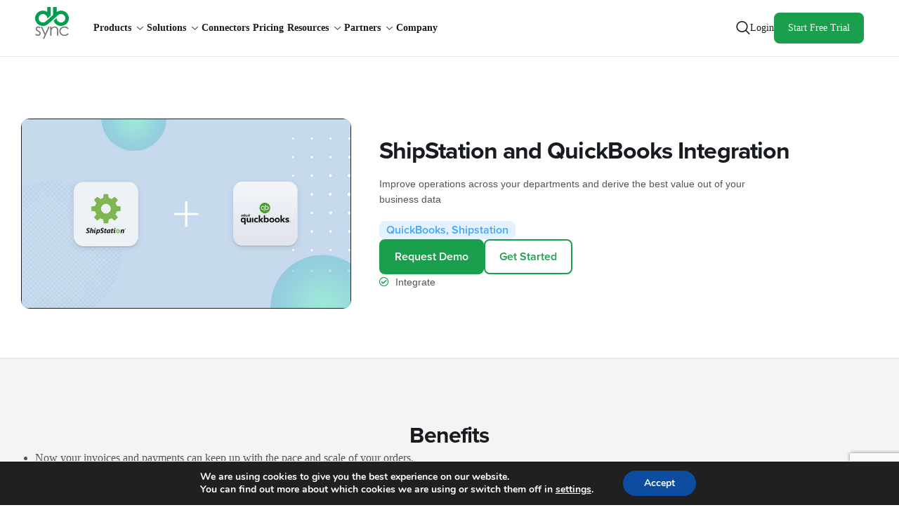

--- FILE ---
content_type: text/html; charset=UTF-8
request_url: https://preprod.mydbsync.com/workflow/shipstation-quickbooks-integration
body_size: 35960
content:
<!DOCTYPE html>
<html lang="en-US" prefix="og: https://ogp.me/ns#">
<head>
	<meta charset="UTF-8">
	<meta name="viewport" content="width=device-width, initial-scale=1.0"/>
			<style>img:is([sizes="auto" i], [sizes^="auto," i]) { contain-intrinsic-size: 3000px 1500px }</style>
	<meta name="keywords" content="shipstation quickbooks integration" /><!-- Google tag (gtag.js) Consent Mode dataLayer added by Site Kit -->
<script id="google_gtagjs-js-consent-mode-data-layer">
window.dataLayer = window.dataLayer || [];function gtag(){dataLayer.push(arguments);}
gtag('consent', 'default', {"ad_personalization":"denied","ad_storage":"denied","ad_user_data":"denied","analytics_storage":"denied","functionality_storage":"denied","security_storage":"denied","personalization_storage":"denied","region":["AT","BE","BG","CH","CY","CZ","DE","DK","EE","ES","FI","FR","GB","GR","HR","HU","IE","IS","IT","LI","LT","LU","LV","MT","NL","NO","PL","PT","RO","SE","SI","SK"],"wait_for_update":500});
window._googlesitekitConsentCategoryMap = {"statistics":["analytics_storage"],"marketing":["ad_storage","ad_user_data","ad_personalization"],"functional":["functionality_storage","security_storage"],"preferences":["personalization_storage"]};
window._googlesitekitConsents = {"ad_personalization":"denied","ad_storage":"denied","ad_user_data":"denied","analytics_storage":"denied","functionality_storage":"denied","security_storage":"denied","personalization_storage":"denied","region":["AT","BE","BG","CH","CY","CZ","DE","DK","EE","ES","FI","FR","GB","GR","HR","HU","IE","IS","IT","LI","LT","LU","LV","MT","NL","NO","PL","PT","RO","SE","SI","SK"],"wait_for_update":500};
</script>
<!-- End Google tag (gtag.js) Consent Mode dataLayer added by Site Kit -->

<!-- Search Engine Optimization by Rank Math PRO - https://rankmath.com/ -->
<title>Shipstation and QuickBooks Integration - DBSync</title>
<meta name="description" content="DBSync for ShipStation and QuickBooks integration ensures a great customer experience for your online customers."/>
<meta name="robots" content="follow, index, max-snippet:-1, max-video-preview:-1, max-image-preview:large"/>
<link rel="canonical" href="https://preprod.mydbsync.com/workflow/shipstation-quickbooks-integration" />
<meta property="og:locale" content="en_US" />
<meta property="og:type" content="article" />
<meta property="og:title" content="Shipstation and QuickBooks Integration - DBSync" />
<meta property="og:description" content="DBSync for ShipStation and QuickBooks integration ensures a great customer experience for your online customers." />
<meta property="og:url" content="https://preprod.mydbsync.com/workflow/shipstation-quickbooks-integration" />
<meta property="og:site_name" content="DBSync" />
<meta property="og:updated_time" content="2025-02-27T11:55:32+00:00" />
<meta property="og:image" content="https://preprod.mydbsync.com/wp-content/uploads/2024/03/shipstation-quickbooks-integration-coverimage.jpg" />
<meta property="og:image:secure_url" content="https://preprod.mydbsync.com/wp-content/uploads/2024/03/shipstation-quickbooks-integration-coverimage.jpg" />
<meta property="og:image:width" content="695" />
<meta property="og:image:height" content="400" />
<meta property="og:image:alt" content="shipstation quickbooks integration" />
<meta property="og:image:type" content="image/jpeg" />
<meta name="twitter:card" content="summary_large_image" />
<meta name="twitter:title" content="Shipstation and QuickBooks Integration - DBSync" />
<meta name="twitter:description" content="DBSync for ShipStation and QuickBooks integration ensures a great customer experience for your online customers." />
<meta name="twitter:image" content="https://preprod.mydbsync.com/wp-content/uploads/2024/03/shipstation-quickbooks-integration-coverimage.jpg" />
<script type="application/ld+json" class="rank-math-schema-pro">{"@context":"https://schema.org","@graph":[{"@type":"Organization","@id":"https://preprod.mydbsync.com/#organization","name":"DBSync","logo":{"@type":"ImageObject","@id":"https://preprod.mydbsync.com/#logo","url":"https://preprod.mydbsync.com/wp-content/uploads/2024/01/standard-logo.png","contentUrl":"https://preprod.mydbsync.com/wp-content/uploads/2024/01/standard-logo.png","caption":"DBSync","inLanguage":"en-US"}},{"@type":"WebSite","@id":"https://preprod.mydbsync.com/#website","url":"https://preprod.mydbsync.com","name":"DBSync","alternateName":"https://www.mydbsync.com/wp-content/uploads/2023/09/DBSync-Logo-60x60-1.svg","publisher":{"@id":"https://preprod.mydbsync.com/#organization"},"inLanguage":"en-US"},{"@type":"ImageObject","@id":"https://www.mydbsync.com/wp-content/uploads/2024/03/shipstation-quickbooks-integration-coverimage.jpg","url":"https://www.mydbsync.com/wp-content/uploads/2024/03/shipstation-quickbooks-integration-coverimage.jpg","width":"200","height":"200","inLanguage":"en-US"},{"@type":"BreadcrumbList","@id":"https://preprod.mydbsync.com/workflow/shipstation-quickbooks-integration#breadcrumb","itemListElement":[{"@type":"ListItem","position":"1","item":{"@id":"https://www.mydbsync.com","name":"Home"}},{"@type":"ListItem","position":"2","item":{"@id":"https://preprod.mydbsync.com/workflow/shipstation-quickbooks-integration","name":"ShipStation and QuickBooks Integration"}}]},{"@type":["WebPage","FAQPage"],"@id":"https://preprod.mydbsync.com/workflow/shipstation-quickbooks-integration#webpage","url":"https://preprod.mydbsync.com/workflow/shipstation-quickbooks-integration","name":"Shipstation and QuickBooks Integration - DBSync","datePublished":"2024-03-21T11:13:29+00:00","dateModified":"2025-02-27T11:55:32+00:00","isPartOf":{"@id":"https://preprod.mydbsync.com/#website"},"primaryImageOfPage":{"@id":"https://www.mydbsync.com/wp-content/uploads/2024/03/shipstation-quickbooks-integration-coverimage.jpg"},"inLanguage":"en-US","breadcrumb":{"@id":"https://preprod.mydbsync.com/workflow/shipstation-quickbooks-integration#breadcrumb"},"mainEntity":[{"@type":"Question","name":"I use Shipstation, but my QuickBooks installation is not on the cloud. Can I use DBSync?","acceptedAnswer":{"@type":"Answer","text":"Yes, the advantage with DBSync is that you can synchronize Shipstation data into both QuickBooks Desktop and QuickBooks Online QBO)."}},{"@type":"Question","name":"Is DBSync\u2019s ShipStation integration bi-directional?","acceptedAnswer":{"@type":"Answer","text":"Yes, you can synchronize data from ShipStation to QuickBooks and vice-versa."}},{"@type":"Question","name":"How soon can I get started with the ShipStation - QuickBooks integration?","acceptedAnswer":{"@type":"Answer","text":"Our pre-built integration for Shipstation and QuickBooks can be ready to run in an hour."}},{"@type":"Question","name":"What does the standard integration template cover?","acceptedAnswer":{"@type":"Answer","text":"DBSync's standard template for ShipStation &amp; Accounting integration provides an easy-to-use application to synchronize Customer, Product and Order data into QuickBooks.If the scope of the integration involves other than standard data flow supported by the template, then additional customization can be done."}},{"@type":"Question","name":"Are the data synchronizations fully automated?","acceptedAnswer":{"@type":"Answer","text":"Yes, our scheduler lets you automate the synchronization of data between ShipStation and QuickBooks, and you can schedule it as frequently as 5 minutes."}},{"@type":"Question","name":"Can I get a free trial version of DBSync?","acceptedAnswer":{"@type":"Answer","text":"Definitely. DBSync is available for a 14-day trial after completing the registration process."}}]}]}</script>
<!-- /Rank Math WordPress SEO plugin -->

<link rel='dns-prefetch' href='//js.hs-scripts.com' />
<link rel='dns-prefetch' href='//calendly.com' />
<link rel='dns-prefetch' href='//js.hsforms.net' />
<link rel='dns-prefetch' href='//www.googletagmanager.com' />
<link rel='dns-prefetch' href='//use.typekit.net' />
<link rel="alternate" type="application/rss+xml" title="DBSync Integration Platform &raquo; Feed" href="https://preprod.mydbsync.com/feed" />
<link rel="alternate" type="application/rss+xml" title="DBSync Integration Platform &raquo; Comments Feed" href="https://preprod.mydbsync.com/comments/feed" />
<script>
window._wpemojiSettings = {"baseUrl":"https:\/\/s.w.org\/images\/core\/emoji\/15.0.3\/72x72\/","ext":".png","svgUrl":"https:\/\/s.w.org\/images\/core\/emoji\/15.0.3\/svg\/","svgExt":".svg","source":{"concatemoji":"https:\/\/preprod.mydbsync.com\/wp-includes\/js\/wp-emoji-release.min.js?ver=6.7.2"}};
/*! This file is auto-generated */
!function(i,n){var o,s,e;function c(e){try{var t={supportTests:e,timestamp:(new Date).valueOf()};sessionStorage.setItem(o,JSON.stringify(t))}catch(e){}}function p(e,t,n){e.clearRect(0,0,e.canvas.width,e.canvas.height),e.fillText(t,0,0);var t=new Uint32Array(e.getImageData(0,0,e.canvas.width,e.canvas.height).data),r=(e.clearRect(0,0,e.canvas.width,e.canvas.height),e.fillText(n,0,0),new Uint32Array(e.getImageData(0,0,e.canvas.width,e.canvas.height).data));return t.every(function(e,t){return e===r[t]})}function u(e,t,n){switch(t){case"flag":return n(e,"\ud83c\udff3\ufe0f\u200d\u26a7\ufe0f","\ud83c\udff3\ufe0f\u200b\u26a7\ufe0f")?!1:!n(e,"\ud83c\uddfa\ud83c\uddf3","\ud83c\uddfa\u200b\ud83c\uddf3")&&!n(e,"\ud83c\udff4\udb40\udc67\udb40\udc62\udb40\udc65\udb40\udc6e\udb40\udc67\udb40\udc7f","\ud83c\udff4\u200b\udb40\udc67\u200b\udb40\udc62\u200b\udb40\udc65\u200b\udb40\udc6e\u200b\udb40\udc67\u200b\udb40\udc7f");case"emoji":return!n(e,"\ud83d\udc26\u200d\u2b1b","\ud83d\udc26\u200b\u2b1b")}return!1}function f(e,t,n){var r="undefined"!=typeof WorkerGlobalScope&&self instanceof WorkerGlobalScope?new OffscreenCanvas(300,150):i.createElement("canvas"),a=r.getContext("2d",{willReadFrequently:!0}),o=(a.textBaseline="top",a.font="600 32px Arial",{});return e.forEach(function(e){o[e]=t(a,e,n)}),o}function t(e){var t=i.createElement("script");t.src=e,t.defer=!0,i.head.appendChild(t)}"undefined"!=typeof Promise&&(o="wpEmojiSettingsSupports",s=["flag","emoji"],n.supports={everything:!0,everythingExceptFlag:!0},e=new Promise(function(e){i.addEventListener("DOMContentLoaded",e,{once:!0})}),new Promise(function(t){var n=function(){try{var e=JSON.parse(sessionStorage.getItem(o));if("object"==typeof e&&"number"==typeof e.timestamp&&(new Date).valueOf()<e.timestamp+604800&&"object"==typeof e.supportTests)return e.supportTests}catch(e){}return null}();if(!n){if("undefined"!=typeof Worker&&"undefined"!=typeof OffscreenCanvas&&"undefined"!=typeof URL&&URL.createObjectURL&&"undefined"!=typeof Blob)try{var e="postMessage("+f.toString()+"("+[JSON.stringify(s),u.toString(),p.toString()].join(",")+"));",r=new Blob([e],{type:"text/javascript"}),a=new Worker(URL.createObjectURL(r),{name:"wpTestEmojiSupports"});return void(a.onmessage=function(e){c(n=e.data),a.terminate(),t(n)})}catch(e){}c(n=f(s,u,p))}t(n)}).then(function(e){for(var t in e)n.supports[t]=e[t],n.supports.everything=n.supports.everything&&n.supports[t],"flag"!==t&&(n.supports.everythingExceptFlag=n.supports.everythingExceptFlag&&n.supports[t]);n.supports.everythingExceptFlag=n.supports.everythingExceptFlag&&!n.supports.flag,n.DOMReady=!1,n.readyCallback=function(){n.DOMReady=!0}}).then(function(){return e}).then(function(){var e;n.supports.everything||(n.readyCallback(),(e=n.source||{}).concatemoji?t(e.concatemoji):e.wpemoji&&e.twemoji&&(t(e.twemoji),t(e.wpemoji)))}))}((window,document),window._wpemojiSettings);
</script>
<style id='wp-emoji-styles-inline-css'>

	img.wp-smiley, img.emoji {
		display: inline !important;
		border: none !important;
		box-shadow: none !important;
		height: 1em !important;
		width: 1em !important;
		margin: 0 0.07em !important;
		vertical-align: -0.1em !important;
		background: none !important;
		padding: 0 !important;
	}
</style>
<link rel='stylesheet' id='contact-form-7-css' href='https://preprod.mydbsync.com/wp-content/plugins/contact-form-7/includes/css/styles.css?ver=6.0.5' media='all' />
<link rel='stylesheet' id='elementor-icons-css' href='https://preprod.mydbsync.com/wp-content/plugins/elementor/assets/lib/eicons/css/elementor-icons.min.css?ver=5.36.0' media='all' />
<link rel='stylesheet' id='elementor-frontend-css' href='https://preprod.mydbsync.com/wp-content/plugins/elementor/assets/css/frontend.min.css?ver=3.28.3' media='all' />
<style id='elementor-frontend-inline-css'>
.elementor-kit-45804{--e-global-color-primary:#1A9F4D;--e-global-color-secondary:#004050;--e-global-color-text:#181B1F;--e-global-color-accent:#DFF9EB;--e-global-color-light:#F4F4F4;--e-global-color-789b8a4:#41A6FF;--e-global-color-3e7ff48:#23C6C8;--e-global-color-4bf9881:#7986CB;--e-global-color-43b7f18:#1C84C6;--e-global-color-74c1d9f:#152C48;--e-global-color-b23db7f:#545454;--e-global-color-8d6b8bd:#FFFFFF;--e-global-color-fe84220:#D0F1FA;--e-global-color-8b38b0b:#FAF3DF;--e-global-color-49ba2e0:#E5EDFE;--e-global-color-66db2d4:#B8E4DE;--e-global-color-e9b03f8:#DBDF93;--e-global-color-692979c:#F9A7AC;--e-global-color-1f052b3:#6EC9F5;--e-global-color-eaccf9f:#F0E4D2;--e-global-color-53a8f01:#F0D0C0;--e-global-color-de0ef6c:#F3A680;--e-global-color-2d1cbf4:#06959D;--e-global-color-09ae52d:#31D8A7;--e-global-typography-primary-font-family:"proxima-nova";--e-global-typography-primary-font-size:16px;--e-global-typography-primary-font-weight:700;--e-global-typography-secondary-font-family:"proxima-nova";--e-global-typography-secondary-font-size:16px;--e-global-typography-secondary-font-weight:600;--e-global-typography-text-font-family:"Inter";--e-global-typography-text-font-size:16px;--e-global-typography-text-font-weight:400;--e-global-typography-text-letter-spacing:0px;--e-global-typography-text-word-spacing:0px;--e-global-typography-accent-font-family:"proxima-nova";--e-global-typography-accent-font-size:16px;--e-global-typography-accent-font-weight:600;--color-text:#545454;--font-size-default:16px;--keydesign-h1-font-size:48px;--keydesign-h1-line-height:56px;--keydesign-h2-font-size:32px;--keydesign-h3-font-size:24px;--line-height-paragraph:1.6em;}.elementor-kit-45804 h1{font-size:48px;line-height:56px;}.elementor-kit-45804 h2{font-size:32px;}.elementor-kit-45804 h3{font-size:24px;}.elementor-kit-45804 p{line-height:1.6em;}.elementor-kit-45804 button,.elementor-kit-45804 input[type="button"],.elementor-kit-45804 input[type="submit"],.elementor-kit-45804 .elementor-button,.elementor-kit-45804 .ekit-wid-con .elementskit-btn,.elementor-kit-45804 .ekit-wid-con .elementskit-single-pricing .elementskit-pricing-btn{padding:15px 20px 15px 20px;}.elementor-section.elementor-section-boxed > .elementor-container{max-width:1240px;}.e-con{--container-max-width:1240px;}.elementor-widget:not(:last-child){margin-block-end:20px;}.elementor-element{--widgets-spacing:20px 20px;--widgets-spacing-row:20px;--widgets-spacing-column:20px;}{}h1.entry-title{display:var(--page-title-display);}body{--global-border-radius:8px 8px 8px 8px;--button-border-radius:8px 8px 8px 8px;}@media(max-width:1024px){.elementor-kit-45804 h2{font-size:34px;}.elementor-kit-45804{--keydesign-h2-font-size:34px;}.elementor-section.elementor-section-boxed > .elementor-container{max-width:1024px;}.e-con{--container-max-width:1024px;}}@media(max-width:767px){.elementor-kit-45804{--font-size-default:14px;--keydesign-h2-font-size:26px;}.elementor-kit-45804 h2{font-size:26px;}.elementor-section.elementor-section-boxed > .elementor-container{max-width:767px;}.e-con{--container-max-width:767px;}}
.elementor-30023 .elementor-element.elementor-element-7b049dc{--display:flex;--flex-direction:row;--container-widget-width:calc( ( 1 - var( --container-widget-flex-grow ) ) * 100% );--container-widget-height:100%;--container-widget-flex-grow:1;--container-widget-align-self:stretch;--flex-wrap-mobile:wrap;--align-items:center;--gap:10px 10px;--row-gap:10px;--column-gap:10px;--padding-top:60px;--padding-bottom:60px;--padding-left:0px;--padding-right:0px;--z-index:10;overflow:visible;}.elementor-30023 .elementor-element.elementor-element-7b049dc:not(.elementor-motion-effects-element-type-background), .elementor-30023 .elementor-element.elementor-element-7b049dc > .elementor-motion-effects-container > .elementor-motion-effects-layer{background-color:#FFFFFF;}.elementor-30023 .elementor-element.elementor-element-7b049dc.e-con{--align-self:flex-start;}.elementor-30023 .elementor-element.elementor-element-04813f0{--display:flex;--padding-top:0px;--padding-bottom:0px;--padding-left:0px;--padding-right:10px;overflow:visible;}.elementor-30023 .elementor-element.elementor-element-04813f0.e-con{--align-self:flex-start;}.elementor-30023 .elementor-element.elementor-element-24b024b{--display:flex;--flex-direction:row;--container-widget-width:calc( ( 1 - var( --container-widget-flex-grow ) ) * 100% );--container-widget-height:100%;--container-widget-flex-grow:1;--container-widget-align-self:stretch;--flex-wrap-mobile:wrap;--justify-content:center;--align-items:center;--gap:10px 10px;--row-gap:10px;--column-gap:10px;--margin-top:0px;--margin-bottom:0px;--margin-left:0px;--margin-right:0px;overflow:visible;}.elementor-30023 .elementor-element.elementor-element-b6816b8{width:100%;max-width:100%;}.elementor-30023 .elementor-element.elementor-element-b6816b8.elementor-element{--align-self:center;}.elementor-30023 .elementor-element.elementor-element-b6816b8 > .elementor-widget-container{border-style:solid;border-width:1px 1px 1px 1px;border-color:#1D202F;border-radius:12px 12px 12px 12px;}.elementor-30023 .elementor-element.elementor-element-b6816b8 img{pointer-events:none;width:100%;border-style:none;}.elementor-30023 .elementor-element.elementor-element-5cad053{--display:flex;--justify-content:center;--margin-top:0px;--margin-bottom:0px;--margin-left:10px;--margin-right:0px;overflow:visible;}.elementor-30023 .elementor-element.elementor-element-4afdd34{--display:flex;--gap:0px 0px;--row-gap:0px;--column-gap:0px;--padding-top:0px;--padding-bottom:0px;--padding-left:0px;--padding-right:0px;overflow:visible;}.elementor-30023 .elementor-element.elementor-element-ddbe479 .elementskit-section-title-wraper .elementskit-section-title.text_fill > span{background-color:transparent;background-image:linear-gradient(95deg, var( --e-global-color-primary ) 0%, var( --e-global-color-3e7ff48 ) 100%);}.elementor-30023 .elementor-element.elementor-element-ddbe479 > .elementor-widget-container{margin:0px 0px 10px 0px;}.elementor-30023 .elementor-element.elementor-element-ddbe479 .ekit-heading__description{max-width:550px;}.elementor-30023 .elementor-element.elementor-element-ddbe479 .elementskit-section-title-wraper .elementskit-section-title{color:var( --e-global-color-text );margin:0px 0px 15px 0px;font-size:34px;line-height:40px;}.elementor-30023 .elementor-element.elementor-element-ddbe479 .elementskit-section-title-wraper .elementskit-section-title > span{padding:0px 0px 0px 0px;}.elementor-30023 .elementor-element.elementor-element-ddbe479 .elementskit-section-title-wraper p{color:var( --e-global-color-b23db7f );font-family:"Inter", Sans-serif;font-size:14px;font-weight:400;letter-spacing:0px;word-spacing:0px;}.elementor-30023 .elementor-element.elementor-element-4174d5a .elementskit-section-title-wraper .elementskit-section-title.text_fill > span{background-color:transparent;background-image:linear-gradient(95deg, var( --e-global-color-primary ) 0%, var( --e-global-color-3e7ff48 ) 100%);}.elementor-30023 .elementor-element.elementor-element-4174d5a .ekit-heading__subtitle-has-border{background-color:#41A6FF24;border-style:none;}.elementor-30023 .elementor-element.elementor-element-4174d5a .elementskit-section-title-wraper .elementskit-section-title{color:var( --e-global-color-text );margin:0px 0px 15px 0px;}.elementor-30023 .elementor-element.elementor-element-4174d5a .elementskit-section-title-wraper .elementskit-section-title > span{padding:0px 0px 0px 0px;}.elementor-30023 .elementor-element.elementor-element-4174d5a .elementskit-section-title-wraper .elementskit-section-subtitle{color:var( --e-global-color-789b8a4 );font-family:var( --e-global-typography-accent-font-family ), Sans-serif;font-size:var( --e-global-typography-accent-font-size );font-weight:var( --e-global-typography-accent-font-weight );}.elementor-30023 .elementor-element.elementor-element-29edc56{--display:flex;--flex-direction:row;--container-widget-width:initial;--container-widget-height:100%;--container-widget-flex-grow:1;--container-widget-align-self:stretch;--flex-wrap-mobile:wrap;--justify-content:flex-start;--gap:10px 10px;--row-gap:10px;--column-gap:10px;--padding-top:0px;--padding-bottom:0px;--padding-left:0px;--padding-right:0px;overflow:visible;}.elementor-30023 .elementor-element.elementor-element-8354efd .ekit-btn-wraper .elementskit-btn{justify-content:flex-start;}.elementor-30023 .elementor-element.elementor-element-8354efd .elementskit-btn{background-color:var( --e-global-color-primary );border-style:solid;border-width:2px 2px 2px 2px;border-color:var( --e-global-color-primary );}.elementor-30023 .elementor-element.elementor-element-8354efd .elementskit-btn:hover{background-color:var( --e-global-color-secondary );border-color:var( --e-global-color-primary );}.elementor-30023 .elementor-element.elementor-element-8354efd.elementor-element{--align-self:flex-start;}.elementor-30023 .elementor-element.elementor-element-b93ec02 .ekit-btn-wraper .elementskit-btn{justify-content:flex-start;}.elementor-30023 .elementor-element.elementor-element-b93ec02 .elementskit-btn{background-color:#FFFFFF;color:var( --e-global-color-primary );fill:var( --e-global-color-primary );border-style:solid;border-width:2px 2px 2px 2px;border-color:var( --e-global-color-primary );}.elementor-30023 .elementor-element.elementor-element-b93ec02 .elementskit-btn:hover{background-color:var( --e-global-color-primary );color:#FFFFFF;fill:#FFFFFF;border-color:var( --e-global-color-primary );}.elementor-30023 .elementor-element.elementor-element-b93ec02.elementor-element{--align-self:flex-start;}.elementor-30023 .elementor-element.elementor-element-6d4f24a .elementor-icon-list-items:not(.elementor-inline-items) .elementor-icon-list-item:not(:last-child){padding-block-end:calc(30px/2);}.elementor-30023 .elementor-element.elementor-element-6d4f24a .elementor-icon-list-items:not(.elementor-inline-items) .elementor-icon-list-item:not(:first-child){margin-block-start:calc(30px/2);}.elementor-30023 .elementor-element.elementor-element-6d4f24a .elementor-icon-list-items.elementor-inline-items .elementor-icon-list-item{margin-inline:calc(30px/2);}.elementor-30023 .elementor-element.elementor-element-6d4f24a .elementor-icon-list-items.elementor-inline-items{margin-inline:calc(-30px/2);}.elementor-30023 .elementor-element.elementor-element-6d4f24a .elementor-icon-list-items.elementor-inline-items .elementor-icon-list-item:after{inset-inline-end:calc(-30px/2);}.elementor-30023 .elementor-element.elementor-element-6d4f24a .elementor-icon-list-icon i{color:var( --e-global-color-primary );transition:color 0.3s;}.elementor-30023 .elementor-element.elementor-element-6d4f24a .elementor-icon-list-icon svg{fill:var( --e-global-color-primary );transition:fill 0.3s;}.elementor-30023 .elementor-element.elementor-element-6d4f24a{--e-icon-list-icon-size:14px;--icon-vertical-offset:0px;}.elementor-30023 .elementor-element.elementor-element-6d4f24a .elementor-icon-list-item > .elementor-icon-list-text, .elementor-30023 .elementor-element.elementor-element-6d4f24a .elementor-icon-list-item > a{font-family:"Inter", Sans-serif;font-size:14px;font-weight:400;letter-spacing:0px;word-spacing:0px;}.elementor-30023 .elementor-element.elementor-element-6d4f24a .elementor-icon-list-text{color:var( --e-global-color-b23db7f );transition:color 0.3s;}.elementor-30023 .elementor-element.elementor-element-90f82dd{--display:flex;--flex-direction:column;--container-widget-width:100%;--container-widget-height:initial;--container-widget-flex-grow:0;--container-widget-align-self:initial;--flex-wrap-mobile:wrap;--padding-top:0px;--padding-bottom:0px;--padding-left:0px;--padding-right:0px;overflow:visible;}.elementor-30023 .elementor-element.elementor-element-dded56a{--display:flex;--flex-direction:row;--container-widget-width:calc( ( 1 - var( --container-widget-flex-grow ) ) * 100% );--container-widget-height:100%;--container-widget-flex-grow:1;--container-widget-align-self:stretch;--flex-wrap-mobile:wrap;--align-items:stretch;--gap:0px 0px;--row-gap:0px;--column-gap:0px;border-style:solid;--border-style:solid;border-width:1px 0px 1px 0px;--border-top-width:1px;--border-right-width:0px;--border-bottom-width:1px;--border-left-width:0px;border-color:#E7E7E7;--border-color:#E7E7E7;--padding-top:0px;--padding-bottom:0px;--padding-left:0px;--padding-right:0px;overflow:visible;}.elementor-30023 .elementor-element.elementor-element-dded56a:not(.elementor-motion-effects-element-type-background), .elementor-30023 .elementor-element.elementor-element-dded56a > .elementor-motion-effects-container > .elementor-motion-effects-layer{background-color:#FFFFFF;}.elementor-30023 .elementor-element.elementor-element-dded56a.ekit-sticky--effects{background-color:#FFFFFF;}.elementor-30023 .elementor-element.elementor-element-3666c0f{--display:flex;--padding-top:0px;--padding-bottom:0px;--padding-left:0px;--padding-right:0px;overflow:visible;}.elementor-30023 .elementor-element.elementor-element-895e94c{--display:flex;--flex-direction:column;--container-widget-width:100%;--container-widget-height:initial;--container-widget-flex-grow:0;--container-widget-align-self:initial;--flex-wrap-mobile:wrap;--justify-content:center;--padding-top:0px;--padding-bottom:0px;--padding-left:150px;--padding-right:150px;overflow:visible;}.elementor-30023 .elementor-element.elementor-element-895e94c.e-con{--align-self:center;}.elementor-30023 .elementor-element.elementor-element-a041503{width:var( --container-widget-width, 60% );max-width:60%;--container-widget-width:60%;--container-widget-flex-grow:0;}.elementor-30023 .elementor-element.elementor-element-a041503.elementor-element{--align-self:center;}.elementor-30023 .elementor-element.elementor-element-a041503 .ekit-stylish-list-content{justify-content:center;align-items:center;}.elementor-30023 .elementor-element.elementor-element-a041503 .ekit-stylish-list.list-inline{justify-content:center;}.elementor-30023 .elementor-element.elementor-element-a041503 .ekit-stylish-list-content-wrapper{padding:26px 0px 26px 0px;}.elementor-30023 .elementor-element.elementor-element-a041503 .ekit-stylish-list-content-icon > i{font-size:28px;}.elementor-30023 .elementor-element.elementor-element-a041503 .ekit-stylish-list-content-icon > svg{height:28px;width:28px;}.elementor-30023 .elementor-element.elementor-element-a041503 .ekit-stylish-list-content-icon > img{height:28px;width:28px;}.elementor-30023 .elementor-element.elementor-element-a041503 .ekit-stylish-list-content-icon{margin:0px 10px 0px 0px;}.elementor-30023 .elementor-element.elementor-element-a041503 .ekit-stylish-list-content-title{line-height:28px;margin:0px 0px 0px 0px;}.elementor-30023 .elementor-element.elementor-element-a041503 .ekit-stylish-list-content-wrapper:hover .ekit-stylish-list-content-title{color:var( --e-global-color-primary );}.elementor-30023 .elementor-element.elementor-element-a041503 .ekit-stylish-list-content-badge{margin:0px 0px 0px 10px;}.elementor-30023 .elementor-element.elementor-element-7d33207{--display:flex;--flex-direction:row;--container-widget-width:calc( ( 1 - var( --container-widget-flex-grow ) ) * 100% );--container-widget-height:100%;--container-widget-flex-grow:1;--container-widget-align-self:stretch;--flex-wrap-mobile:wrap;--align-items:stretch;--gap:10px 10px;--row-gap:10px;--column-gap:10px;--padding-top:80px;--padding-bottom:80px;--padding-left:0px;--padding-right:0px;overflow:visible;}.elementor-30023 .elementor-element.elementor-element-7d33207:not(.elementor-motion-effects-element-type-background), .elementor-30023 .elementor-element.elementor-element-7d33207 > .elementor-motion-effects-container > .elementor-motion-effects-layer{background-color:#F4F4F4;}.elementor-30023 .elementor-element.elementor-element-8daaae2{--display:flex;--justify-content:flex-start;overflow:visible;}.elementor-30023 .elementor-element.elementor-element-c54cbe6{text-align:center;}.elementor-30023 .elementor-element.elementor-element-3cbc6d6{--display:flex;--flex-direction:row;--container-widget-width:calc( ( 1 - var( --container-widget-flex-grow ) ) * 100% );--container-widget-height:100%;--container-widget-flex-grow:1;--container-widget-align-self:stretch;--flex-wrap-mobile:wrap;--align-items:stretch;--gap:10px 10px;--row-gap:10px;--column-gap:10px;--padding-top:80px;--padding-bottom:80px;--padding-left:0px;--padding-right:0px;overflow:visible;}.elementor-30023 .elementor-element.elementor-element-8d24d20{--display:flex;--justify-content:flex-start;overflow:visible;}.elementor-30023 .elementor-element.elementor-element-b223e40{text-align:center;}.elementor-30023 .elementor-element.elementor-element-95beb7e{--display:flex;--flex-direction:row;--container-widget-width:calc( ( 1 - var( --container-widget-flex-grow ) ) * 100% );--container-widget-height:100%;--container-widget-flex-grow:1;--container-widget-align-self:stretch;--flex-wrap-mobile:wrap;--align-items:stretch;--gap:10px 10px;--row-gap:10px;--column-gap:10px;--padding-top:80px;--padding-bottom:80px;--padding-left:0px;--padding-right:0px;overflow:visible;}.elementor-30023 .elementor-element.elementor-element-95beb7e:not(.elementor-motion-effects-element-type-background), .elementor-30023 .elementor-element.elementor-element-95beb7e > .elementor-motion-effects-container > .elementor-motion-effects-layer{background-color:#FFFFFF;}.elementor-30023 .elementor-element.elementor-element-c3b3942{--display:flex;--gap:0px 0px;--row-gap:0px;--column-gap:0px;overflow:visible;}.elementor-30023 .elementor-element.elementor-element-15a8928{--display:flex;--gap:10px 10px;--row-gap:10px;--column-gap:10px;--margin-top:0px;--margin-bottom:20px;--margin-left:0px;--margin-right:0px;overflow:visible;}.elementor-30023 .elementor-element.elementor-element-45635f2 .ekit-heading__description{max-width:480px;}.elementor-30023 .elementor-element.elementor-element-45635f2 .elementskit-section-title-wraper .elementskit-section-title span:last-child, .elementor-30023 .elementor-element.elementor-element-45635f2 .elementskit-section-title-wraper .elementskit-section-title > span{font-family:var( --e-global-typography-accent-font-family ), Sans-serif;font-size:var( --e-global-typography-accent-font-size );font-weight:var( --e-global-typography-accent-font-weight );}.elementor-30023 .elementor-element.elementor-element-9655138{--display:flex;--flex-direction:row;--container-widget-width:calc( ( 1 - var( --container-widget-flex-grow ) ) * 100% );--container-widget-height:100%;--container-widget-flex-grow:1;--container-widget-align-self:stretch;--flex-wrap-mobile:wrap;--align-items:stretch;--gap:10px 10px;--row-gap:10px;--column-gap:10px;overflow:visible;}.elementor-30023 .elementor-element.elementor-element-a56586e{--display:flex;overflow:visible;}.elementor-30023 .elementor-element.elementor-element-f5ec9d8{--display:flex;overflow:visible;}.elementor-30023 .elementor-element.elementor-element-49fdd43 .elementskit-accordion.accoedion-primary .elementskit-card .elementskit-card-header>.elementskit-btn-link[aria-expanded="true"], .elementor-30023 .elementor-element.elementor-element-49fdd43 .elementskit-accordion .elementskit-card-header>.elementskit-btn-link[aria-expanded=true], .elementor-30023 .elementor-element.elementor-element-49fdd43 .elementskit-accordion.floating-style .elementskit-card .elementskit-btn-link[aria-expanded="true"]{background-color:#FFFFFF00;}.elementor-30023 .elementor-element.elementor-element-49fdd43 .elementskit-accordion .elementskit-card-header>.elementskit-btn-link{background-color:#FFFFFF00;}.elementor-30023 .elementor-element.elementor-element-49fdd43 > .elementor-widget-container{background-color:var( --e-global-color-light );border-style:solid;border-width:1px 1px 1px 1px;border-color:#D9D9D9;border-radius:5px 5px 5px 5px;}.elementor-30023 .elementor-element.elementor-element-49fdd43 .elementskit-accordion .elementskit-card .elementskit-card-header>.elementskit-btn-link[aria-expanded="true"]{color:var( --e-global-color-text );}.elementor-30023 .elementor-element.elementor-element-49fdd43 .elementskit-accordion.curve-shape .elementskit-card-header>.elementskit-btn-link[aria-expanded=true]{color:var( --e-global-color-text );}.elementor-30023 .elementor-element.elementor-element-49fdd43 .elementskit-accordion .elementskit-card:not(:last-child){margin-bottom:0px;}.elementor-30023 .elementor-element.elementor-element-49fdd43 .elementskit-accordion .elementskit-card .elementskit-card-header>.elementskit-btn-link:hover{color:var( --e-global-color-primary );}.elementor-30023 .elementor-element.elementor-element-49fdd43 .elementskit-accordion .elementskit-card-body{padding:0px 30px 20px 30px;}.elementor-30023 .elementor-element.elementor-element-49fdd43 .elementskit-accordion > .elementskit-card.active{border-style:solid;border-width:0px 0px 1px 0px;border-radius:0px 0px 0px 0px;}.elementor-30023 .elementor-element.elementor-element-49fdd43 .elementskit-accordion .elementskit-card-header > .elementskit-btn-link{border-radius:0px 0px 0px 0px;}.elementor-30023 .elementor-element.elementor-element-49fdd43 .elementskit-accordion > .elementskit-card{border-style:solid;border-width:0px 0px 1px 0px;border-radius:0px 0px 0px 0px;}.elementor-30023 .elementor-element.elementor-element-49fdd43 .elementskit-accordion .elementskit-card-header > .elementskit-btn-link.collapsed{border-radius:0px 0px 0px 0px;}.elementor-30023 .elementor-element.elementor-element-49fdd43 .ekit-wid-con > .elementskit-accordion > .elementskit-card:last-child{border:0px;}.elementor-30023 .elementor-element.elementor-element-49fdd43 .elementskit-accordion .elementskit-card-header .elementskit-btn-link .ekit_accordion_normal_icon{color:var( --e-global-color-text );fill:var( --e-global-color-text );}.elementor-30023 .elementor-element.elementor-element-49fdd43 .elementskit-accordion .elementskit-card .elementskit-card-header .elementskit-btn-link .ekit_accordion_active_icon{color:var( --e-global-color-text );fill:var( --e-global-color-text );}.elementor-30023 .elementor-element.elementor-element-a2d0b23{--display:flex;overflow:visible;}.elementor-30023 .elementor-element.elementor-element-33a933e{--display:flex;--flex-direction:row;--container-widget-width:calc( ( 1 - var( --container-widget-flex-grow ) ) * 100% );--container-widget-height:100%;--container-widget-flex-grow:1;--container-widget-align-self:stretch;--flex-wrap-mobile:wrap;--justify-content:space-between;--align-items:center;--gap:0px 0px;--row-gap:0px;--column-gap:0px;--overflow:hidden;--padding-top:60px;--padding-bottom:60px;--padding-left:0px;--padding-right:0px;overflow:hidden;}.elementor-30023 .elementor-element.elementor-element-33a933e:not(.elementor-motion-effects-element-type-background), .elementor-30023 .elementor-element.elementor-element-33a933e > .elementor-motion-effects-container > .elementor-motion-effects-layer{background-color:var( --e-global-color-secondary );}.elementor-30023 .elementor-element.elementor-element-77bcda4{width:100%;max-width:100%;bottom:0px;z-index:0;text-align:right;}body:not(.rtl) .elementor-30023 .elementor-element.elementor-element-77bcda4{right:-19.937%;}body.rtl .elementor-30023 .elementor-element.elementor-element-77bcda4{left:-19.937%;}.elementor-30023 .elementor-element.elementor-element-77bcda4 img{pointer-events:all;width:100%;max-width:48%;border-radius:0px 0px 0px 0px;}.elementor-30023 .elementor-element.elementor-element-e9519f5{--display:flex;--flex-direction:column;--container-widget-width:100%;--container-widget-height:initial;--container-widget-flex-grow:0;--container-widget-align-self:initial;--flex-wrap-mobile:wrap;--gap:30px 30px;--row-gap:30px;--column-gap:30px;--padding-top:20px;--padding-bottom:20px;--padding-left:20px;--padding-right:20px;overflow:visible;}.elementor-30023 .elementor-element.elementor-element-4bef51a .elementskit-section-title-wraper .elementskit-section-title > span{background-color:transparent;background-image:linear-gradient(180deg, #00000000 92%, var( --e-global-color-primary ) 50%);border-radius:0px 0px 0px 0px;}.elementor-30023 .elementor-element.elementor-element-4bef51a .ekit-heading__subtitle-has-border{background-color:#FFFFFF12;padding:5px 10px 5px 10px;border-style:none;border-radius:4px 4px 4px 4px;}.elementor-30023 .elementor-element.elementor-element-4bef51a .ekit-heading__description{max-width:400px;}.elementor-30023 .elementor-element.elementor-element-4bef51a .elementskit-section-title-wraper .elementskit-section-title{color:#FFFFFF;}.elementor-30023 .elementor-element.elementor-element-4bef51a .elementskit-section-title-wraper .elementskit-section-subtitle{color:var( --e-global-color-primary );font-family:"Manrope", Sans-serif;font-size:12px;font-weight:600;text-transform:uppercase;letter-spacing:1.2px;}.elementor-30023 .elementor-element.elementor-element-4bbf95d{--divider-border-style:solid;--divider-color:#FFFFFF33;--divider-border-width:1px;}.elementor-30023 .elementor-element.elementor-element-4bbf95d > .elementor-widget-container{margin:0px 0px 10px 0px;}.elementor-30023 .elementor-element.elementor-element-4bbf95d .elementor-divider-separator{width:53%;}.elementor-30023 .elementor-element.elementor-element-4bbf95d .elementor-divider{padding-block-start:0px;padding-block-end:0px;}.elementor-30023 .elementor-element.elementor-element-e35677c{--display:flex;--flex-direction:row;--container-widget-width:initial;--container-widget-height:100%;--container-widget-flex-grow:1;--container-widget-align-self:stretch;--flex-wrap-mobile:wrap;--gap:10px 10px;--row-gap:10px;--column-gap:10px;--padding-top:0px;--padding-bottom:0px;--padding-left:0px;--padding-right:0px;overflow:visible;}.elementor-30023 .elementor-element.elementor-element-0d6fd74 .ekit-btn-wraper .elementskit-btn{justify-content:flex-start;}.elementor-30023 .elementor-element.elementor-element-0d6fd74 .elementskit-btn:hover{background-color:var( --e-global-color-primary );color:#FFFFFF;fill:#FFFFFF;}.elementor-30023 .elementor-element.elementor-element-0d6fd74{width:auto;max-width:auto;}.elementor-30023 .elementor-element.elementor-element-0d6fd74 .elementskit-btn{border-style:none;}.elementor-30023 .elementor-element.elementor-element-4e275b4 #ekit-popup-modal-toggler{background-color:#FFFFFF;color:var( --e-global-color-primary );}.elementor-30023 .elementor-element.elementor-element-4e275b4 #ekit-popup-modal-toggler:hover{background-color:var( --e-global-color-primary );color:#FFFFFF;border-radius:4px 4px 4px 4px;}.elementor-30023 .elementor-element.elementor-element-4e275b4 .ekit-popup-modal__toggler-wrapper{text-align:center;}.elementor-30023 .elementor-element.elementor-element-4e275b4 .ekit-popup__content{width:700px;height:100vh;}.elementor-30023 .elementor-element.elementor-element-4e275b4 .ekit-popup-modal__close{right:32px;height:20px;width:20px;border-radius:2px 2px 2px 2px;}.elementor-30023 .elementor-element.elementor-element-4e275b4 .ekit-popup-modal__content{border-radius:4px 4px 4px 4px;}.elementor-30023 .elementor-element.elementor-element-4e275b4 .ekit-popup__header{border-radius:4px 4px 0px 0px;border-bottom-width:1px;}.elementor-30023 .elementor-element.elementor-element-4e275b4 .ekit-popup__title{margin:0px 0px 8px 0px;}.elementor-30023 .elementor-element.elementor-element-4e275b4 .ekit-popup-modal__close i{font-size:28px;}.elementor-30023 .elementor-element.elementor-element-4e275b4 .ekit-popup-footer{border-radius:0px 0px 4px 4px;}.elementor-30023 .elementor-element.elementor-element-5426842{--display:flex;--flex-direction:column;--container-widget-width:100%;--container-widget-height:initial;--container-widget-flex-grow:0;--container-widget-align-self:initial;--flex-wrap-mobile:wrap;--padding-top:0px;--padding-bottom:0px;--padding-left:0px;--padding-right:0px;overflow:visible;}.elementor-30023 .elementor-element.elementor-element-a509397{width:100%;max-width:100%;}.elementor-30023 .elementor-element.elementor-element-a509397 > .elementor-widget-container{margin:0% -12% 0% 0%;}.elementor-30023 .elementor-element.elementor-element-a509397.elementor-element{--align-self:center;}.elementor-30023 .elementor-element.elementor-element-a509397 img{pointer-events:all;width:100%;max-width:500px;border-style:none;}@media(max-width:1024px){.elementor-30023 .elementor-element.elementor-element-7b049dc{--padding-top:10px;--padding-bottom:40px;--padding-left:0px;--padding-right:0px;}.elementor-30023 .elementor-element.elementor-element-04813f0{--padding-top:0px;--padding-bottom:0px;--padding-left:10px;--padding-right:0px;}.elementor-30023 .elementor-element.elementor-element-24b024b{--margin-top:0px;--margin-bottom:0px;--margin-left:0px;--margin-right:0px;}.elementor-30023 .elementor-element.elementor-element-5cad053{--gap:30px 30px;--row-gap:30px;--column-gap:30px;--margin-top:0px;--margin-bottom:0px;--margin-left:0px;--margin-right:0px;}.elementor-30023 .elementor-element.elementor-element-4174d5a .elementskit-section-title-wraper .elementskit-section-subtitle{font-size:var( --e-global-typography-accent-font-size );}.elementor-30023 .elementor-element.elementor-element-29edc56{--flex-direction:row;--container-widget-width:initial;--container-widget-height:100%;--container-widget-flex-grow:1;--container-widget-align-self:stretch;--flex-wrap-mobile:wrap;--gap:30px 30px;--row-gap:30px;--column-gap:30px;}.elementor-30023 .elementor-element.elementor-element-895e94c{--padding-top:0px;--padding-bottom:0px;--padding-left:0px;--padding-right:0px;}.elementor-30023 .elementor-element.elementor-element-7d33207{--flex-direction:column;--container-widget-width:100%;--container-widget-height:initial;--container-widget-flex-grow:0;--container-widget-align-self:initial;--flex-wrap-mobile:wrap;}.elementor-30023 .elementor-element.elementor-element-3cbc6d6{--flex-direction:column;--container-widget-width:100%;--container-widget-height:initial;--container-widget-flex-grow:0;--container-widget-align-self:initial;--flex-wrap-mobile:wrap;}.elementor-30023 .elementor-element.elementor-element-95beb7e{--padding-top:40px;--padding-bottom:40px;--padding-left:0px;--padding-right:0px;}.elementor-30023 .elementor-element.elementor-element-45635f2 .elementskit-section-title-wraper .elementskit-section-title span:last-child, .elementor-30023 .elementor-element.elementor-element-45635f2 .elementskit-section-title-wraper .elementskit-section-title > span{font-size:var( --e-global-typography-accent-font-size );}.elementor-30023 .elementor-element.elementor-element-33a933e{--padding-top:90px;--padding-bottom:90px;--padding-left:0px;--padding-right:0px;}.elementor-30023 .elementor-element.elementor-element-4bbf95d .elementor-divider-separator{width:100%;}.elementor-30023 .elementor-element.elementor-element-a509397 > .elementor-widget-container{margin:0% 0% 0% 0%;}}@media(max-width:767px){.elementor-30023 .elementor-element.elementor-element-7b049dc{--padding-top:10px;--padding-bottom:0px;--padding-left:10px;--padding-right:10px;}.elementor-30023 .elementor-element.elementor-element-04813f0{--padding-top:0px;--padding-bottom:0px;--padding-left:0px;--padding-right:0px;}.elementor-30023 .elementor-element.elementor-element-24b024b{--margin-top:0px;--margin-bottom:-0px;--margin-left:0px;--margin-right:0px;}.elementor-30023 .elementor-element.elementor-element-5cad053{--gap:25px 25px;--row-gap:25px;--column-gap:25px;}.elementor-30023 .elementor-element.elementor-element-4174d5a .elementskit-section-title-wraper .elementskit-section-subtitle{font-size:var( --e-global-typography-accent-font-size );}.elementor-30023 .elementor-element.elementor-element-29edc56{--flex-direction:row;--container-widget-width:initial;--container-widget-height:100%;--container-widget-flex-grow:1;--container-widget-align-self:stretch;--flex-wrap-mobile:wrap;}.elementor-30023 .elementor-element.elementor-element-a041503 > .elementor-widget-container{padding:15px 0px 15px 0px;}.elementor-30023 .elementor-element.elementor-element-95beb7e{--padding-top:30px;--padding-bottom:30px;--padding-left:0px;--padding-right:0px;}.elementor-30023 .elementor-element.elementor-element-c3b3942{--gap:20px 20px;--row-gap:20px;--column-gap:20px;}.elementor-30023 .elementor-element.elementor-element-15a8928{--margin-top:0px;--margin-bottom:0px;--margin-left:0px;--margin-right:0px;}.elementor-30023 .elementor-element.elementor-element-45635f2 .elementskit-section-title-wraper .elementskit-section-title span:last-child, .elementor-30023 .elementor-element.elementor-element-45635f2 .elementskit-section-title-wraper .elementskit-section-title > span{font-size:var( --e-global-typography-accent-font-size );}.elementor-30023 .elementor-element.elementor-element-9655138{--gap:0px 0px;--row-gap:0px;--column-gap:0px;}.elementor-30023 .elementor-element.elementor-element-f5ec9d8{--padding-top:0px;--padding-bottom:0px;--padding-left:0px;--padding-right:0px;}.elementor-30023 .elementor-element.elementor-element-49fdd43 .elementskit-accordion .elementskit-card-body{padding:20px 20px 20px 20px;}.elementor-30023 .elementor-element.elementor-element-33a933e{--padding-top:30px;--padding-bottom:30px;--padding-left:0px;--padding-right:0px;}.elementor-30023 .elementor-element.elementor-element-4e275b4 .ekit-popup__content{width:90%;}.elementor-30023 .elementor-element.elementor-element-5426842{--padding-top:20px;--padding-bottom:20px;--padding-left:20px;--padding-right:20px;}.elementor-30023 .elementor-element.elementor-element-a509397 > .elementor-widget-container{margin:0% 0% 0% 0%;}}@media(min-width:768px){.elementor-30023 .elementor-element.elementor-element-04813f0{--width:500px;}.elementor-30023 .elementor-element.elementor-element-5cad053{--width:52%;}.elementor-30023 .elementor-element.elementor-element-29edc56{--width:auto;}.elementor-30023 .elementor-element.elementor-element-8daaae2{--content-width:100%;}.elementor-30023 .elementor-element.elementor-element-8d24d20{--content-width:1240px;}.elementor-30023 .elementor-element.elementor-element-a56586e{--width:20%;}.elementor-30023 .elementor-element.elementor-element-a2d0b23{--width:20%;}.elementor-30023 .elementor-element.elementor-element-e9519f5{--width:45%;}.elementor-30023 .elementor-element.elementor-element-5426842{--width:55%;}}@media(max-width:1024px) and (min-width:768px){.elementor-30023 .elementor-element.elementor-element-04813f0{--width:52%;}.elementor-30023 .elementor-element.elementor-element-5cad053{--width:48%;}}
</style>
<link rel='stylesheet' id='e-animation-fadeInUp-css' href='https://preprod.mydbsync.com/wp-content/plugins/elementor/assets/lib/animations/styles/fadeInUp.min.css?ver=3.28.3' media='all' />
<link rel='stylesheet' id='widget-image-css' href='https://preprod.mydbsync.com/wp-content/plugins/elementor/assets/css/widget-image.min.css?ver=3.28.3' media='all' />
<link rel='stylesheet' id='e-animation-fadeIn-css' href='https://preprod.mydbsync.com/wp-content/plugins/elementor/assets/lib/animations/styles/fadeIn.min.css?ver=3.28.3' media='all' />
<link rel='stylesheet' id='e-animation-pulse-css' href='https://preprod.mydbsync.com/wp-content/plugins/elementor/assets/lib/animations/styles/e-animation-pulse.min.css?ver=3.28.3' media='all' />
<link rel='stylesheet' id='widget-icon-list-css' href='https://preprod.mydbsync.com/wp-content/plugins/elementor/assets/css/widget-icon-list.min.css?ver=3.28.3' media='all' />
<link rel='stylesheet' id='widget-heading-css' href='https://preprod.mydbsync.com/wp-content/plugins/elementor/assets/css/widget-heading.min.css?ver=3.28.3' media='all' />
<link rel='stylesheet' id='e-animation-slideInUp-css' href='https://preprod.mydbsync.com/wp-content/plugins/elementor/assets/lib/animations/styles/slideInUp.min.css?ver=3.28.3' media='all' />
<link rel='stylesheet' id='widget-divider-css' href='https://preprod.mydbsync.com/wp-content/plugins/elementor/assets/css/widget-divider.min.css?ver=3.28.3' media='all' />
<link rel='stylesheet' id='custom-typekit-css-css' href='https://use.typekit.net/uma8nkb.css?ver=6.7.2' media='all' />
<link rel='stylesheet' id='calendly-css-css' href='https://calendly.com/assets/external/widget.css?ver=6.7.2' media='all' />
<link rel='stylesheet' id='app-filter-style-css' href='https://preprod.mydbsync.com/wp-content/plugins/mydbsync-customize/assets/css/style.css?ver=0.0.1' media='all' />
<link rel='stylesheet' id='quiz-style-css' href='https://preprod.mydbsync.com/wp-content/plugins/mydbsync-quiz/assets/public/css/style.css?ver=6.7.2' media='all' />
<style id='quiz-style-inline-css'>

    #quiz-result {
        background-image: url('https://preprod.mydbsync.com/wp-content/plugins/mydbsync-quiz/assets/image/data-flight-check-result_option3.jpg') !important
    }
    .quiz-result-score:before {
    background-image: url('https://preprod.mydbsync.com/wp-content/plugins/mydbsync-quiz/assets/image/flight-artwork.png') !important
    }
</style>
<link rel='stylesheet' id='olark-wp-css' href='https://preprod.mydbsync.com/wp-content/plugins/olark-live-chat/public/css/olark-wp-public.css?ver=1.0.0' media='all' />
<link rel='stylesheet' id='cute-alert-css' href='https://preprod.mydbsync.com/wp-content/plugins/metform/public/assets/lib/cute-alert/style.css?ver=3.9.7' media='all' />
<link rel='stylesheet' id='text-editor-style-css' href='https://preprod.mydbsync.com/wp-content/plugins/metform/public/assets/css/text-editor.css?ver=3.9.7' media='all' />
<link rel='stylesheet' id='sierra-variables-css' href='https://preprod.mydbsync.com/wp-content/themes/sierra/assets/css/variables.css?ver=1.6' media='all' />
<link rel='stylesheet' id='sierra-global-css' href='https://preprod.mydbsync.com/wp-content/themes/sierra/assets/css/global.css?ver=1.6' media='all' />
<link rel='stylesheet' id='chld_thm_cfg_child-css' href='https://preprod.mydbsync.com/wp-content/themes/sierra-child/style.css?ver=1767355617' media='all' />
<link rel='stylesheet' id='ekit-widget-styles-css' href='https://preprod.mydbsync.com/wp-content/plugins/elementskit-lite/widgets/init/assets/css/widget-styles.css?ver=3.4.8' media='all' />
<link rel='stylesheet' id='ekit-responsive-css' href='https://preprod.mydbsync.com/wp-content/plugins/elementskit-lite/widgets/init/assets/css/responsive.css?ver=3.4.8' media='all' />
<link rel='stylesheet' id='keydesign-frontend-css' href='https://preprod.mydbsync.com/wp-content/plugins/keydesign-framework/assets/css/keydesign-framework.css?ver=1.9.7' media='all' />
<style id='keydesign-frontend-inline-css'>
body {}.ekit-wid-con .elementskit-info-image-box .elementskit-box-footer {margin-top: 10px;}.app-head .app-logo {background: white;}.js-filter-item a {font-size: 12px;}.db-replication-video {border-radius: 10px;}.dbreplicationvideo {border-radius: 10px;}.client-speak-video {border-radius: 8px;overflow: hidden;}.client-speak-thumb {border-radius: 8px;overflow: hidden;}.text-white{color:#fff!important;}@media (min-width: 767px) and (max-width: 1024px) {.ekit-wid-con .ekit-blog-posts-content div[class^="col-"],.ekit-wid-con .ekit-blog-posts-content div[class*=" col-"] {max-width: 100%;}}#app-selection-widget .app-selection-wrapper .app-selection-list span:nth-child(3) {text-transform: lowercase;}#app-selection-widget .app-selection-wrapper #app-selection-cta {z-index: 99;}#olark-wrapper .olark-launch-button { text-align: center !important;}.small_font_14{font-size: 14px;line-height: 21px;}
</style>
<link rel='stylesheet' id='moove_gdpr_frontend-css' href='https://preprod.mydbsync.com/wp-content/plugins/gdpr-cookie-compliance/dist/styles/gdpr-main.css?ver=4.16.1' media='all' />
<style id='moove_gdpr_frontend-inline-css'>
#moove_gdpr_cookie_modal,#moove_gdpr_cookie_info_bar,.gdpr_cookie_settings_shortcode_content{font-family:Nunito,sans-serif}#moove_gdpr_save_popup_settings_button{background-color:#373737;color:#fff}#moove_gdpr_save_popup_settings_button:hover{background-color:#000}#moove_gdpr_cookie_info_bar .moove-gdpr-info-bar-container .moove-gdpr-info-bar-content a.mgbutton,#moove_gdpr_cookie_info_bar .moove-gdpr-info-bar-container .moove-gdpr-info-bar-content button.mgbutton{background-color:#0C4DA2}#moove_gdpr_cookie_modal .moove-gdpr-modal-content .moove-gdpr-modal-footer-content .moove-gdpr-button-holder a.mgbutton,#moove_gdpr_cookie_modal .moove-gdpr-modal-content .moove-gdpr-modal-footer-content .moove-gdpr-button-holder button.mgbutton,.gdpr_cookie_settings_shortcode_content .gdpr-shr-button.button-green{background-color:#0C4DA2;border-color:#0C4DA2}#moove_gdpr_cookie_modal .moove-gdpr-modal-content .moove-gdpr-modal-footer-content .moove-gdpr-button-holder a.mgbutton:hover,#moove_gdpr_cookie_modal .moove-gdpr-modal-content .moove-gdpr-modal-footer-content .moove-gdpr-button-holder button.mgbutton:hover,.gdpr_cookie_settings_shortcode_content .gdpr-shr-button.button-green:hover{background-color:#fff;color:#0C4DA2}#moove_gdpr_cookie_modal .moove-gdpr-modal-content .moove-gdpr-modal-close i,#moove_gdpr_cookie_modal .moove-gdpr-modal-content .moove-gdpr-modal-close span.gdpr-icon{background-color:#0C4DA2;border:1px solid #0C4DA2}#moove_gdpr_cookie_info_bar span.change-settings-button.focus-g,#moove_gdpr_cookie_info_bar span.change-settings-button:focus,#moove_gdpr_cookie_info_bar button.change-settings-button.focus-g,#moove_gdpr_cookie_info_bar button.change-settings-button:focus{-webkit-box-shadow:0 0 1px 3px #0C4DA2;-moz-box-shadow:0 0 1px 3px #0C4DA2;box-shadow:0 0 1px 3px #0C4DA2}#moove_gdpr_cookie_modal .moove-gdpr-modal-content .moove-gdpr-modal-close i:hover,#moove_gdpr_cookie_modal .moove-gdpr-modal-content .moove-gdpr-modal-close span.gdpr-icon:hover,#moove_gdpr_cookie_info_bar span[data-href]>u.change-settings-button{color:#0C4DA2}#moove_gdpr_cookie_modal .moove-gdpr-modal-content .moove-gdpr-modal-left-content #moove-gdpr-menu li.menu-item-selected a span.gdpr-icon,#moove_gdpr_cookie_modal .moove-gdpr-modal-content .moove-gdpr-modal-left-content #moove-gdpr-menu li.menu-item-selected button span.gdpr-icon{color:inherit}#moove_gdpr_cookie_modal .moove-gdpr-modal-content .moove-gdpr-modal-left-content #moove-gdpr-menu li a span.gdpr-icon,#moove_gdpr_cookie_modal .moove-gdpr-modal-content .moove-gdpr-modal-left-content #moove-gdpr-menu li button span.gdpr-icon{color:inherit}#moove_gdpr_cookie_modal .gdpr-acc-link{line-height:0;font-size:0;color:transparent;position:absolute}#moove_gdpr_cookie_modal .moove-gdpr-modal-content .moove-gdpr-modal-close:hover i,#moove_gdpr_cookie_modal .moove-gdpr-modal-content .moove-gdpr-modal-left-content #moove-gdpr-menu li a,#moove_gdpr_cookie_modal .moove-gdpr-modal-content .moove-gdpr-modal-left-content #moove-gdpr-menu li button,#moove_gdpr_cookie_modal .moove-gdpr-modal-content .moove-gdpr-modal-left-content #moove-gdpr-menu li button i,#moove_gdpr_cookie_modal .moove-gdpr-modal-content .moove-gdpr-modal-left-content #moove-gdpr-menu li a i,#moove_gdpr_cookie_modal .moove-gdpr-modal-content .moove-gdpr-tab-main .moove-gdpr-tab-main-content a:hover,#moove_gdpr_cookie_info_bar.moove-gdpr-dark-scheme .moove-gdpr-info-bar-container .moove-gdpr-info-bar-content a.mgbutton:hover,#moove_gdpr_cookie_info_bar.moove-gdpr-dark-scheme .moove-gdpr-info-bar-container .moove-gdpr-info-bar-content button.mgbutton:hover,#moove_gdpr_cookie_info_bar.moove-gdpr-dark-scheme .moove-gdpr-info-bar-container .moove-gdpr-info-bar-content a:hover,#moove_gdpr_cookie_info_bar.moove-gdpr-dark-scheme .moove-gdpr-info-bar-container .moove-gdpr-info-bar-content button:hover,#moove_gdpr_cookie_info_bar.moove-gdpr-dark-scheme .moove-gdpr-info-bar-container .moove-gdpr-info-bar-content span.change-settings-button:hover,#moove_gdpr_cookie_info_bar.moove-gdpr-dark-scheme .moove-gdpr-info-bar-container .moove-gdpr-info-bar-content button.change-settings-button:hover,#moove_gdpr_cookie_info_bar.moove-gdpr-dark-scheme .moove-gdpr-info-bar-container .moove-gdpr-info-bar-content u.change-settings-button:hover,#moove_gdpr_cookie_info_bar span[data-href]>u.change-settings-button,#moove_gdpr_cookie_info_bar.moove-gdpr-dark-scheme .moove-gdpr-info-bar-container .moove-gdpr-info-bar-content a.mgbutton.focus-g,#moove_gdpr_cookie_info_bar.moove-gdpr-dark-scheme .moove-gdpr-info-bar-container .moove-gdpr-info-bar-content button.mgbutton.focus-g,#moove_gdpr_cookie_info_bar.moove-gdpr-dark-scheme .moove-gdpr-info-bar-container .moove-gdpr-info-bar-content a.focus-g,#moove_gdpr_cookie_info_bar.moove-gdpr-dark-scheme .moove-gdpr-info-bar-container .moove-gdpr-info-bar-content button.focus-g,#moove_gdpr_cookie_info_bar.moove-gdpr-dark-scheme .moove-gdpr-info-bar-container .moove-gdpr-info-bar-content a.mgbutton:focus,#moove_gdpr_cookie_info_bar.moove-gdpr-dark-scheme .moove-gdpr-info-bar-container .moove-gdpr-info-bar-content button.mgbutton:focus,#moove_gdpr_cookie_info_bar.moove-gdpr-dark-scheme .moove-gdpr-info-bar-container .moove-gdpr-info-bar-content a:focus,#moove_gdpr_cookie_info_bar.moove-gdpr-dark-scheme .moove-gdpr-info-bar-container .moove-gdpr-info-bar-content button:focus,#moove_gdpr_cookie_info_bar.moove-gdpr-dark-scheme .moove-gdpr-info-bar-container .moove-gdpr-info-bar-content span.change-settings-button.focus-g,span.change-settings-button:focus,button.change-settings-button.focus-g,button.change-settings-button:focus,#moove_gdpr_cookie_info_bar.moove-gdpr-dark-scheme .moove-gdpr-info-bar-container .moove-gdpr-info-bar-content u.change-settings-button.focus-g,#moove_gdpr_cookie_info_bar.moove-gdpr-dark-scheme .moove-gdpr-info-bar-container .moove-gdpr-info-bar-content u.change-settings-button:focus{color:#0C4DA2}#moove_gdpr_cookie_modal .moove-gdpr-branding.focus-g span,#moove_gdpr_cookie_modal .moove-gdpr-modal-content .moove-gdpr-tab-main a.focus-g{color:#0C4DA2}#moove_gdpr_cookie_modal.gdpr_lightbox-hide{display:none}
</style>
<link rel='stylesheet' id='elementor-gf-local-inter-css' href='https://preprod.mydbsync.com/wp-content/uploads/elementor/google-fonts/css/inter.css?ver=1743764349' media='all' />
<link rel='stylesheet' id='elementor-gf-local-manrope-css' href='https://preprod.mydbsync.com/wp-content/uploads/elementor/google-fonts/css/manrope.css?ver=1743764588' media='all' />
<link rel='stylesheet' id='elementor-icons-ekiticons-css' href='https://preprod.mydbsync.com/wp-content/plugins/elementskit-lite/modules/elementskit-icon-pack/assets/css/ekiticons.css?ver=3.4.8' media='all' />
<link rel='stylesheet' id='elementor-icons-shared-0-css' href='https://preprod.mydbsync.com/wp-content/plugins/elementor/assets/lib/font-awesome/css/fontawesome.min.css?ver=5.15.3' media='all' />
<link rel='stylesheet' id='elementor-icons-fa-brands-css' href='https://preprod.mydbsync.com/wp-content/plugins/elementor/assets/lib/font-awesome/css/brands.min.css?ver=5.15.3' media='all' />
<link rel='stylesheet' id='elementor-icons-fa-solid-css' href='https://preprod.mydbsync.com/wp-content/plugins/elementor/assets/lib/font-awesome/css/solid.min.css?ver=5.15.3' media='all' />
<link rel='stylesheet' id='elementor-icons-fa-regular-css' href='https://preprod.mydbsync.com/wp-content/plugins/elementor/assets/lib/font-awesome/css/regular.min.css?ver=5.15.3' media='all' />
<script src="https://preprod.mydbsync.com/wp-includes/js/jquery/jquery.min.js?ver=3.7.1" id="jquery-core-js"></script>
<script src="https://preprod.mydbsync.com/wp-includes/js/jquery/jquery-migrate.min.js?ver=3.4.1" id="jquery-migrate-js"></script>
<script id="olark-wp-js-extra">
var olark_vars = {"site_ID":"8847-477-10-5305","expand":"0","float":"0","override_lang":"0","lang":"","api":"","mobile":"1","woocommerce":"","woocommerce_version":null,"enable_cartsaver":"0"};
</script>
<script src="https://preprod.mydbsync.com/wp-content/plugins/olark-live-chat/public/js/olark-wp-public.js?ver=1.0.0" id="olark-wp-js"></script>
<script src="https://preprod.mydbsync.com/wp-content/plugins/keydesign-framework/assets/js/back-to-top.js?ver=1.9.7" id="keydesign-go-top-js"></script>
<script src="https://calendly.com/assets/external/widget.js?ver=6.7.2" id="calendly-js-js"></script>
<script id="calendly-js-js-after">
// Calendly Schedule Demo button click event
    document.addEventListener("DOMContentLoaded", (event) => {
        const calendlyButton = document.querySelectorAll(".calendly-btn");
        calendlyButton.forEach(button =>
        button.addEventListener("click", (e) => {
            e.preventDefault();
            Calendly.initPopupWidget({ url: 'https://calendly.com/dbsync/demo?embed_domain=www.mydbsync.com&embed_type=Inline&month=2022-03&embed_type=Inline&month=2022-03' });
            return false;
        })
        );
    });
</script>

<!-- Google tag (gtag.js) snippet added by Site Kit -->

<!-- Google Analytics snippet added by Site Kit -->
<script src="https://www.googletagmanager.com/gtag/js?id=GT-WF77Q4B" id="google_gtagjs-js" async></script>
<script id="google_gtagjs-js-after">
window.dataLayer = window.dataLayer || [];function gtag(){dataLayer.push(arguments);}
gtag("set","linker",{"domains":["preprod.mydbsync.com"]});
gtag("js", new Date());
gtag("set", "developer_id.dZTNiMT", true);
gtag("config", "GT-WF77Q4B");
</script>

<!-- End Google tag (gtag.js) snippet added by Site Kit -->
<link rel="https://api.w.org/" href="https://preprod.mydbsync.com/wp-json/" /><link rel="EditURI" type="application/rsd+xml" title="RSD" href="https://preprod.mydbsync.com/xmlrpc.php?rsd" />
<meta name="generator" content="WordPress 6.7.2" />
<link rel='shortlink' href='https://preprod.mydbsync.com/?p=30023' />
<link rel="alternate" title="oEmbed (JSON)" type="application/json+oembed" href="https://preprod.mydbsync.com/wp-json/oembed/1.0/embed?url=https%3A%2F%2Fpreprod.mydbsync.com%2Fworkflow%2Fshipstation-quickbooks-integration" />
<link rel="alternate" title="oEmbed (XML)" type="text/xml+oembed" href="https://preprod.mydbsync.com/wp-json/oembed/1.0/embed?url=https%3A%2F%2Fpreprod.mydbsync.com%2Fworkflow%2Fshipstation-quickbooks-integration&#038;format=xml" />
<meta name="generator" content="Site Kit by Google 1.149.1" /><!-- HFCM by 99 Robots - Snippet # 1: leadsy -->
<script id="vtag-ai-js" async src="https://r2.leadsy.ai/tag.js" data-pid="MHQMJTYwiZTmxrp2" data-version="062024"></script>
<!-- /end HFCM by 99 Robots -->
			<!-- DO NOT COPY THIS SNIPPET! Start of Page Analytics Tracking for HubSpot WordPress plugin v11.2.9-->
			<script class="hsq-set-content-id" data-content-id="blog-post">
				var _hsq = _hsq || [];
				_hsq.push(["setContentType", "blog-post"]);
			</script>
			<!-- DO NOT COPY THIS SNIPPET! End of Page Analytics Tracking for HubSpot WordPress plugin -->
					<script type="text/javascript">
				(function(c,l,a,r,i,t,y){
					c[a]=c[a]||function(){(c[a].q=c[a].q||[]).push(arguments)};t=l.createElement(r);t.async=1;
					t.src="https://www.clarity.ms/tag/"+i+"?ref=wordpress";y=l.getElementsByTagName(r)[0];y.parentNode.insertBefore(t,y);
				})(window, document, "clarity", "script", "muzohh23cg");
		</script>
			<script type="text/javascript">
		var stm_wpcfto_ajaxurl = 'https://preprod.mydbsync.com/wp-admin/admin-ajax.php';
	</script>

	<style>
		.vue_is_disabled {
			display: none;
		}
	</style>
		<script>
		var stm_wpcfto_nonces = {"wpcfto_save_settings":"b357cbf7bb","get_image_url":"40ab05a9d9","wpcfto_upload_file":"c6d20f03f4","wpcfto_search_posts":"462c51191d"};
	</script>
	<meta name="generator" content="Elementor 3.28.3; features: additional_custom_breakpoints, e_local_google_fonts; settings: css_print_method-internal, google_font-enabled, font_display-swap">
			<style>
				.e-con.e-parent:nth-of-type(n+4):not(.e-lazyloaded):not(.e-no-lazyload),
				.e-con.e-parent:nth-of-type(n+4):not(.e-lazyloaded):not(.e-no-lazyload) * {
					background-image: none !important;
				}
				@media screen and (max-height: 1024px) {
					.e-con.e-parent:nth-of-type(n+3):not(.e-lazyloaded):not(.e-no-lazyload),
					.e-con.e-parent:nth-of-type(n+3):not(.e-lazyloaded):not(.e-no-lazyload) * {
						background-image: none !important;
					}
				}
				@media screen and (max-height: 640px) {
					.e-con.e-parent:nth-of-type(n+2):not(.e-lazyloaded):not(.e-no-lazyload),
					.e-con.e-parent:nth-of-type(n+2):not(.e-lazyloaded):not(.e-no-lazyload) * {
						background-image: none !important;
					}
				}
			</style>
			
<!-- Google Tag Manager snippet added by Site Kit -->
<script>
			( function( w, d, s, l, i ) {
				w[l] = w[l] || [];
				w[l].push( {'gtm.start': new Date().getTime(), event: 'gtm.js'} );
				var f = d.getElementsByTagName( s )[0],
					j = d.createElement( s ), dl = l != 'dataLayer' ? '&l=' + l : '';
				j.async = true;
				j.src = 'https://www.googletagmanager.com/gtm.js?id=' + i + dl;
				f.parentNode.insertBefore( j, f );
			} )( window, document, 'script', 'dataLayer', 'GTM-NPDVK8' );
			
</script>

<!-- End Google Tag Manager snippet added by Site Kit -->
<link rel="icon" href="https://preprod.mydbsync.com/wp-content/uploads/2023/09/favicon.png" sizes="32x32" />
<link rel="icon" href="https://preprod.mydbsync.com/wp-content/uploads/2023/09/favicon.png" sizes="192x192" />
<link rel="apple-touch-icon" href="https://preprod.mydbsync.com/wp-content/uploads/2023/09/favicon.png" />
<meta name="msapplication-TileImage" content="https://preprod.mydbsync.com/wp-content/uploads/2023/09/favicon.png" />
</head>
<body class="sub-app-template-default single single-sub-app postid-30023 wp-custom-logo  keydesign-elementor-library elementor-default elementor-kit-45804 elementor-page elementor-page-30023">
		<!-- Google Tag Manager (noscript) snippet added by Site Kit -->
		<noscript>
			<iframe src="https://www.googletagmanager.com/ns.html?id=GTM-NPDVK8" height="0" width="0" style="display:none;visibility:hidden"></iframe>
		</noscript>
		<!-- End Google Tag Manager (noscript) snippet added by Site Kit -->
		<div id="page" class="site"><header id="site-header" class="site-header sticky-header show-on-scroll"><div class="site-header-wrapper"><div class="ekit-template-content-markup ekit-template-content-header ekit-template-content-theme-support">
<style>.elementor-51487 .elementor-element.elementor-element-cef6a86{--display:flex;border-style:solid;--border-style:solid;border-width:0px 0px 1px 0px;--border-top-width:0px;--border-right-width:0px;--border-bottom-width:1px;--border-left-width:0px;border-color:#E7E7E7;--border-color:#E7E7E7;--border-radius:0% 0% 0% 0%;--padding-top:0px;--padding-bottom:0px;--padding-left:0px;--padding-right:0px;}.elementor-51487 .elementor-element.elementor-element-cef6a86:not(.elementor-motion-effects-element-type-background), .elementor-51487 .elementor-element.elementor-element-cef6a86 > .elementor-motion-effects-container > .elementor-motion-effects-layer{background-color:#FFFFFF;}.elementor-51487 .elementor-element.elementor-element-19e4e92{--display:flex;--flex-direction:row;--container-widget-width:calc( ( 1 - var( --container-widget-flex-grow ) ) * 100% );--container-widget-height:100%;--container-widget-flex-grow:1;--container-widget-align-self:stretch;--flex-wrap-mobile:wrap;--justify-content:space-between;--align-items:center;--gap:0px 0px;--row-gap:0px;--column-gap:0px;--padding-top:0px;--padding-bottom:0px;--padding-left:40px;--padding-right:40px;}.elementor-51487 .elementor-element.elementor-element-41b05f2{--display:flex;}.elementor-51487 .elementor-element.elementor-element-41b05f2.e-con{--order:-99999 /* order start hack */;--flex-grow:0;--flex-shrink:0;}.elementor-51487 .elementor-element.elementor-element-6fe0466 img{width:48px;}.elementor-51487 .elementor-element.elementor-element-9795337{--display:flex;--align-items:flex-start;--container-widget-width:calc( ( 1 - var( --container-widget-flex-grow ) ) * 100% );--margin-top:0;--margin-bottom:0;--margin-left:auto;--margin-right:0;--padding-top:0px;--padding-bottom:0px;--padding-left:20px;--padding-right:10px;}.elementor-51487 .elementor-element.elementor-element-90328ed > .elementor-widget-container{border-style:none;}.elementor-51487 .elementor-element.elementor-element-90328ed .elementskit-menu-container{height:80px;border-radius:0px 0px 0px 0px;}.elementor-51487 .elementor-element.elementor-element-90328ed .elementskit-navbar-nav > li > a{font-size:14px;border-style:none;padding:0px 0px 0px 0px;}.elementor-51487 .elementor-element.elementor-element-90328ed .elementskit-navbar-nav > li{margin:0px 0px 0px 5px;}.elementor-51487 .elementor-element.elementor-element-90328ed .elementskit-navbar-nav .elementskit-submenu-panel > li > a{padding:0px 0px 0px 0px;border-style:none;}.elementor-51487 .elementor-element.elementor-element-90328ed .elementskit-navbar-nav .elementskit-submenu-panel > li:last-child > a{border-style:none;}.elementor-51487 .elementor-element.elementor-element-90328ed .elementskit-navbar-nav .elementskit-submenu-panel > li:first-child > a{border-style:none;}.elementor-51487 .elementor-element.elementor-element-90328ed .elementskit-navbar-nav .elementskit-submenu-panel{border-radius:0px 0px 0px 0px;}.elementor-51487 .elementor-element.elementor-element-90328ed .elementskit-menu-hamburger{border-style:none;}.elementor-51487 .elementor-element.elementor-element-90328ed .elementskit-menu-close{border-style:none;}.elementor-51487 .elementor-element.elementor-element-32b1006{--display:flex;--flex-direction:row;--container-widget-width:calc( ( 1 - var( --container-widget-flex-grow ) ) * 100% );--container-widget-height:100%;--container-widget-flex-grow:1;--container-widget-align-self:stretch;--flex-wrap-mobile:wrap;--justify-content:flex-end;--align-items:center;max-width:25%;--flex-wrap:nowrap;}.ekit-popup-5513bbe .ekit_modal-searchPanel .ekit-search-group input:not([type="submit"]){background-color:var( --e-global-color-light );}.ekit-popup-5513bbe > .mfp-container > .mfp-content{vertical-align:middle;}.ekit-popup-5513bbe.ekit-promo-popup .mfp-close{color:var( --e-global-color-text );border-color:var( --e-global-color-text );}.ekit-popup-5513bbe.ekit-promo-popup .mfp-close:hover{color:var( --e-global-color-primary );border-color:var( --e-global-color-primary );}.elementor-51487 .elementor-element.elementor-element-cb64355 .elementor-icon-list-icon i{transition:color 0.3s;}.elementor-51487 .elementor-element.elementor-element-cb64355 .elementor-icon-list-icon svg{transition:fill 0.3s;}.elementor-51487 .elementor-element.elementor-element-cb64355{--e-icon-list-icon-size:14px;--icon-vertical-offset:0px;}.elementor-51487 .elementor-element.elementor-element-cb64355 .elementor-icon-list-item > .elementor-icon-list-text, .elementor-51487 .elementor-element.elementor-element-cb64355 .elementor-icon-list-item > a{font-size:14px;}.elementor-51487 .elementor-element.elementor-element-cb64355 .elementor-icon-list-text{transition:color 0.3s;}.elementor-51487 .elementor-element.elementor-element-6689b1f .elementor-button{background-color:var( --e-global-color-primary );font-size:14px;border-radius:8px 8px 8px 8px;}.elementor-51487 .elementor-element.elementor-element-6689b1f .elementor-button:hover, .elementor-51487 .elementor-element.elementor-element-6689b1f .elementor-button:focus{background-color:var( --e-global-color-secondary );}@media(max-width:1024px){.elementor-51487 .elementor-element.elementor-element-19e4e92{--min-height:70px;}.elementor-51487 .elementor-element.elementor-element-9795337{max-width:5%;--align-items:flex-end;--container-widget-width:calc( ( 1 - var( --container-widget-flex-grow ) ) * 100% );--margin-top:0px;--margin-bottom:0px;--margin-left:0px;--margin-right:0px;}.elementor-51487 .elementor-element.elementor-element-9795337.e-con{--order:99999 /* order end hack */;}.elementor-51487 .elementor-element.elementor-element-90328ed .elementskit-navbar-nav > li > a{padding:12px 0px 12px 0px;}.elementor-51487 .elementor-element.elementor-element-90328ed .elementskit-navbar-nav .elementskit-submenu-panel > li > a{padding:12px 0px 12px 0px;}.elementor-51487 .elementor-element.elementor-element-90328ed .elementskit-menu-hamburger{border-radius:0%;}.elementor-51487 .elementor-element.elementor-element-90328ed .elementskit-nav-logo > img{max-width:160px;max-height:60px;}.elementor-51487 .elementor-element.elementor-element-90328ed .elementskit-nav-logo{margin:5px 0px 5px 0px;padding:5px 5px 5px 5px;}.elementor-51487 .elementor-element.elementor-element-32b1006{max-width:40%;--margin-top:0;--margin-bottom:0;--margin-left:auto;--margin-right:0;}}@media(max-width:767px){.elementor-51487 .elementor-element.elementor-element-41b05f2{--width:auto;}.elementor-51487 .elementor-element.elementor-element-6fe0466 img{width:40px;}.elementor-51487 .elementor-element.elementor-element-32b1006{max-width:70%;--margin-top:0;--margin-bottom:0;--margin-left:0;--margin-right:0;}}@media(min-width:768px){.elementor-51487 .elementor-element.elementor-element-41b05f2{--width:auto;}}</style>		<div data-elementor-type="wp-post" data-elementor-id="51487" class="elementor elementor-51487">
				<div class="elementor-element elementor-element-cef6a86 e-con-full e-flex e-con e-parent" data-id="cef6a86" data-element_type="container" data-settings="{&quot;background_background&quot;:&quot;classic&quot;}">
		<div class="elementor-element elementor-element-19e4e92 e-con-full e-flex e-con e-child" data-id="19e4e92" data-element_type="container">
		<div class="elementor-element elementor-element-41b05f2 e-con-full e-flex e-con e-child" data-id="41b05f2" data-element_type="container">
				<div class="elementor-element elementor-element-6fe0466 elementor-widget elementor-widget-kd_site_logo" data-id="6fe0466" data-element_type="widget" data-widget_type="kd_site_logo.default">
				<div class="elementor-widget-container">
					        <div class="site-logo-wrapper">
            <a class="site-logo" href="https://preprod.mydbsync.com">
                <span class="primary-logo"><img width="60" height="58" src="https://preprod.mydbsync.com/wp-content/uploads/2023/09/DBSync-Logo-60x60-1.svg" class="attachment-large size-large wp-image-21623" alt="DBSync" /></span>            </a>
        </div>
        				</div>
				</div>
				</div>
		<div class="elementor-element elementor-element-9795337 e-flex e-con-boxed e-con e-child" data-id="9795337" data-element_type="container">
					<div class="e-con-inner">
				<div class="elementor-element elementor-element-90328ed elementor-widget elementor-widget-ekit-nav-menu" data-id="90328ed" data-element_type="widget" data-widget_type="ekit-nav-menu.default">
				<div class="elementor-widget-container">
							<nav class="ekit-wid-con ekit_menu_responsive_tablet" 
			data-hamburger-icon="" 
			data-hamburger-icon-type="icon" 
			data-responsive-breakpoint="1024">
			            <button class="elementskit-menu-hamburger elementskit-menu-toggler"  type="button" aria-label="hamburger-icon">
                                    <span class="elementskit-menu-hamburger-icon"></span><span class="elementskit-menu-hamburger-icon"></span><span class="elementskit-menu-hamburger-icon"></span>
                            </button>
            <style id="elementor-post-37121">.elementor-37121 .elementor-element.elementor-element-86d5034{--display:flex;--flex-direction:row;--container-widget-width:calc( ( 1 - var( --container-widget-flex-grow ) ) * 100% );--container-widget-height:100%;--container-widget-flex-grow:1;--container-widget-align-self:stretch;--flex-wrap-mobile:wrap;--align-items:center;--gap:0px 0px;--row-gap:0px;--column-gap:0px;border-style:solid;--border-style:solid;border-width:0px 0px 2px 0px;--border-top-width:0px;--border-right-width:0px;--border-bottom-width:2px;--border-left-width:0px;border-color:var( --e-global-color-light );--border-color:var( --e-global-color-light );--padding-top:30px;--padding-bottom:30px;--padding-left:30px;--padding-right:30px;overflow:visible;}.elementor-37121 .elementor-element.elementor-element-86d5034:not(.elementor-motion-effects-element-type-background), .elementor-37121 .elementor-element.elementor-element-86d5034 > .elementor-motion-effects-container > .elementor-motion-effects-layer{background-color:#FFFFFF;}.elementor-37121 .elementor-element.elementor-element-23809da{--display:flex;--flex-direction:row;--container-widget-width:calc( ( 1 - var( --container-widget-flex-grow ) ) * 100% );--container-widget-height:100%;--container-widget-flex-grow:1;--container-widget-align-self:stretch;--flex-wrap-mobile:wrap;--justify-content:space-between;--align-items:flex-start;--gap:40px 40px;--row-gap:40px;--column-gap:40px;overflow:visible;}.elementor-37121 .elementor-element.elementor-element-779e8ba{--display:flex;--flex-direction:column;--container-widget-width:100%;--container-widget-height:initial;--container-widget-flex-grow:0;--container-widget-align-self:initial;--flex-wrap-mobile:wrap;--gap:0px 0px;--row-gap:0px;--column-gap:0px;border-style:solid;--border-style:solid;border-width:0px 1px 0px 0px;--border-top-width:0px;--border-right-width:1px;--border-bottom-width:0px;--border-left-width:0px;border-color:#5454545E;--border-color:#5454545E;overflow:visible;}.elementor-37121 .elementor-element.elementor-element-c7ab0d2 .elementskit-section-title-wraper .elementskit-section-title.text_fill > span{background-color:transparent;background-image:linear-gradient(90deg, var( --e-global-color-789b8a4 ) 0%, var( --e-global-color-4bf9881 ) 100%);}.elementor-37121 .elementor-element.elementor-element-c7ab0d2 .ekit-heading__subtitle-has-border{background-color:var( --e-global-color-light );border-style:solid;border-width:1px 1px 1px 1px;}.elementor-37121 .elementor-element.elementor-element-c7ab0d2 > .elementor-widget-container{margin:0px 0px 0px 10px;padding:0px 0px 0px 0px;}.elementor-37121 .elementor-element.elementor-element-c7ab0d2 .ekit-heading__description{max-width:480px;}.elementor-37121 .elementor-element.elementor-element-c7ab0d2 .elementskit-section-title-wraper .elementskit-section-title > span{color:var( --e-global-color-primary );}.elementor-37121 .elementor-element.elementor-element-c7ab0d2 .elementskit-section-title-wraper .elementskit-section-subtitle{color:var( --e-global-color-b23db7f );font-family:var( --e-global-typography-secondary-font-family ), Sans-serif;font-size:var( --e-global-typography-secondary-font-size );font-weight:var( --e-global-typography-secondary-font-weight );}.elementor-37121 .elementor-element.elementor-element-65d763a{--display:flex;--margin-top:0px;--margin-bottom:0px;--margin-left:0px;--margin-right:0px;--padding-top:0px;--padding-bottom:0px;--padding-left:0px;--padding-right:0px;overflow:visible;}.elementor-37121 .elementor-element.elementor-element-2e6bf51{--display:flex;--flex-direction:row;--container-widget-width:initial;--container-widget-height:100%;--container-widget-flex-grow:1;--container-widget-align-self:stretch;--flex-wrap-mobile:wrap;--justify-content:flex-start;--margin-top:0px;--margin-bottom:0px;--margin-left:0px;--margin-right:0px;--padding-top:0px;--padding-bottom:0px;--padding-left:0px;--padding-right:0px;overflow:visible;}.elementor-37121 .elementor-element.elementor-element-b4f5e3f .ekit-stylish-list-content-wrapper{background-color:#FFFFFF;padding:10px 10px 10px 10px;margin:0px 0px 0px 0px;}.elementor-37121 .elementor-element.elementor-element-b4f5e3f .ekit-stylish-list-content-wrapper:hover{background-color:var( --e-global-color-light );}.elementor-37121 .elementor-element.elementor-element-b4f5e3f .ekit-stylish-list-content-icon{background-color:#FFFFFF;padding:0px 4px 0px 0px;margin:0px 5px 0px 0px;}.elementor-37121 .elementor-element.elementor-element-b4f5e3f .ekit-stylish-list-content-wrapper:hover .ekit-stylish-list-content-icon{background-color:var( --e-global-color-light );}.elementor-37121 .elementor-element.elementor-element-b4f5e3f .ekit-stylish-list-content{justify-content:start;align-items:center;flex-direction:row;}.elementor-37121 .elementor-element.elementor-element-b4f5e3f .ekit-stylish-list.list-inline{justify-content:start;}.elementor-37121 .elementor-element.elementor-element-b4f5e3f .ekit-stylish-list-content-icon > i{font-size:32px;color:var( --e-global-color-primary );}.elementor-37121 .elementor-element.elementor-element-b4f5e3f .ekit-stylish-list-content-icon > svg{height:32px;width:32px;}.elementor-37121 .elementor-element.elementor-element-b4f5e3f .ekit-stylish-list-content-icon > img{height:32px;width:32px;color:var( --e-global-color-primary );}.elementor-37121 .elementor-element.elementor-element-b4f5e3f .ekit-stylish-list-content-icon > svg path{stroke:var( --e-global-color-primary );}.elementor-37121 .elementor-element.elementor-element-b4f5e3f .ekit-stylish-list-content-title{color:var( --e-global-color-text );transition:var( --e-global-color-text );font-size:14px;}.elementor-37121 .elementor-element.elementor-element-b4f5e3f .ekit-stylish-list-content-wrapper:hover .ekit-stylish-list-content-title{color:var( --e-global-color-primary );}.elementor-37121 .elementor-element.elementor-element-b4f5e3f .ekit-stylish-list-content-text{flex-direction:column;}.elementor-37121 .elementor-element.elementor-element-b4f5e3f .ekit-stylish-list-content-description{font-size:14px;}.elementor-37121 .elementor-element.elementor-element-e7389cf .ekit-stylish-list-content-wrapper{background-color:#FFFFFF;padding:10px 10px 10px 10px;margin:0px 0px 0px 0px;}.elementor-37121 .elementor-element.elementor-element-e7389cf .ekit-stylish-list-content-wrapper:hover{background-color:var( --e-global-color-light );}.elementor-37121 .elementor-element.elementor-element-e7389cf .ekit-stylish-list-content-icon{background-color:#FFFFFF;padding:0px 4px 0px 0px;margin:0px 5px 0px 0px;}.elementor-37121 .elementor-element.elementor-element-e7389cf .ekit-stylish-list-content-wrapper:hover .ekit-stylish-list-content-icon{background-color:var( --e-global-color-light );}.elementor-37121 .elementor-element.elementor-element-e7389cf .ekit-stylish-list-content{justify-content:start;align-items:center;flex-direction:row;}.elementor-37121 .elementor-element.elementor-element-e7389cf .ekit-stylish-list.list-inline{justify-content:start;}.elementor-37121 .elementor-element.elementor-element-e7389cf .ekit-stylish-list-content-icon > i{font-size:32px;color:var( --e-global-color-primary );}.elementor-37121 .elementor-element.elementor-element-e7389cf .ekit-stylish-list-content-icon > svg{height:32px;width:32px;}.elementor-37121 .elementor-element.elementor-element-e7389cf .ekit-stylish-list-content-icon > img{height:32px;width:32px;color:var( --e-global-color-primary );}.elementor-37121 .elementor-element.elementor-element-e7389cf .ekit-stylish-list-content-icon > svg path{stroke:var( --e-global-color-primary );}.elementor-37121 .elementor-element.elementor-element-e7389cf .ekit-stylish-list-content-title{color:var( --e-global-color-text );transition:var( --e-global-color-text );font-size:14px;}.elementor-37121 .elementor-element.elementor-element-e7389cf .ekit-stylish-list-content-wrapper:hover .ekit-stylish-list-content-title{color:var( --e-global-color-primary );}.elementor-37121 .elementor-element.elementor-element-e7389cf .ekit-stylish-list-content-text{flex-direction:column;}.elementor-37121 .elementor-element.elementor-element-e7389cf .ekit-stylish-list-content-description{font-size:14px;}.elementor-37121 .elementor-element.elementor-element-55c5a40{--display:flex;--margin-top:0px;--margin-bottom:0px;--margin-left:0px;--margin-right:0px;--padding-top:20px;--padding-bottom:0px;--padding-left:0px;--padding-right:0px;overflow:visible;}.elementor-37121 .elementor-element.elementor-element-7b6ec79 > .elementor-widget-container{margin:0px 0px 0px 10px;}.elementor-37121 .elementor-element.elementor-element-7b6ec79 .ekit-stylish-list-content-wrapper{margin:0px 20px 0px 0px;}.elementor-37121 .elementor-element.elementor-element-7b6ec79 .ekit-stylish-list-content{flex-direction:row-reverse;}.elementor-37121 .elementor-element.elementor-element-7b6ec79 .ekit-stylish-list-content-icon > i{font-size:13px;color:var( --e-global-color-primary );}.elementor-37121 .elementor-element.elementor-element-7b6ec79 .ekit-stylish-list-content-icon > svg{height:13px;width:13px;}.elementor-37121 .elementor-element.elementor-element-7b6ec79 .ekit-stylish-list-content-icon > img{height:13px;width:13px;color:var( --e-global-color-primary );}.elementor-37121 .elementor-element.elementor-element-7b6ec79 .ekit-stylish-list-content-icon > svg path{stroke:var( --e-global-color-primary );}.elementor-37121 .elementor-element.elementor-element-7b6ec79 .ekit-stylish-list-content-wrapper:hover .ekit-stylish-list-content-icon > i{color:var( --e-global-color-primary );}.elementor-37121 .elementor-element.elementor-element-7b6ec79 .ekit-stylish-list-content-wrapper:hover .ekit-stylish-list-content-icon > img{color:var( --e-global-color-primary );}.elementor-37121 .elementor-element.elementor-element-7b6ec79 .ekit-stylish-list-content-wrapper:hover .ekit-stylish-list-content-icon > svg path{stroke:var( --e-global-color-primary );}.elementor-37121 .elementor-element.elementor-element-7b6ec79 .ekit-stylish-list-content-icon{margin:0px 6px 3px 0px;}.elementor-37121 .elementor-element.elementor-element-7b6ec79 .ekit-stylish-list-content-title{color:inherit;transition:all 0.3s ease-out;margin:0px 6px 0px 0px;}.elementor-37121 .elementor-element.elementor-element-7b6ec79 .ekit-stylish-list-content-wrapper:hover .ekit-stylish-list-content-title{color:var( --e-global-color-primary );}.elementor-37121 .elementor-element.elementor-element-7b6ec79 .ekit-stylish-list-content-text{flex-direction:column;}.elementor-37121 .elementor-element.elementor-element-7b6ec79 .ekit-stylish-list-content-description{color:inherit;transition:color 0.3s ease;margin:0px 6px 0px 0px;}.elementor-37121 .elementor-element.elementor-element-7b6ec79 .ekit-stylish-list-content-badge span{color:#fff;background-color:#EF0A0A;border-radius:4px;padding:2px 5px 2px 5px;}.elementor-37121 .elementor-element.elementor-element-dbd44de{--display:flex;--flex-direction:column;--container-widget-width:100%;--container-widget-height:initial;--container-widget-flex-grow:0;--container-widget-align-self:initial;--flex-wrap-mobile:wrap;--gap:0px 0px;--row-gap:0px;--column-gap:0px;overflow:visible;}.elementor-37121 .elementor-element.elementor-element-a798c80 .elementskit-section-title-wraper .elementskit-section-title.text_fill > span{background-color:transparent;background-image:linear-gradient(90deg, var( --e-global-color-primary ) 0%, var( --e-global-color-3e7ff48 ) 100%);}.elementor-37121 .elementor-element.elementor-element-a798c80 .ekit-heading__subtitle-has-border{background-color:var( --e-global-color-light );border-style:solid;border-width:1px 1px 1px 1px;}.elementor-37121 .elementor-element.elementor-element-a798c80 > .elementor-widget-container{margin:0px 0px 0px 10px;padding:0px 0px 0px 0px;}.elementor-37121 .elementor-element.elementor-element-a798c80 .ekit-heading__description{max-width:480px;}.elementor-37121 .elementor-element.elementor-element-a798c80 .elementskit-section-title-wraper .elementskit-section-title > span{color:var( --e-global-color-primary );}.elementor-37121 .elementor-element.elementor-element-a798c80 .elementskit-section-title-wraper .elementskit-section-subtitle{color:var( --e-global-color-b23db7f );font-family:var( --e-global-typography-secondary-font-family ), Sans-serif;font-size:var( --e-global-typography-secondary-font-size );font-weight:var( --e-global-typography-secondary-font-weight );}.elementor-37121 .elementor-element.elementor-element-f84c330{--display:flex;--margin-top:0px;--margin-bottom:0px;--margin-left:0px;--margin-right:0px;--padding-top:0px;--padding-bottom:0px;--padding-left:0px;--padding-right:0px;overflow:visible;}.elementor-37121 .elementor-element.elementor-element-3e423cc .ekit-stylish-list-content-wrapper:hover{background-color:var( --e-global-color-light );}.elementor-37121 .elementor-element.elementor-element-3e423cc .ekit-stylish-list-content{justify-content:start;align-items:center;flex-direction:row;}.elementor-37121 .elementor-element.elementor-element-3e423cc .ekit-stylish-list.list-inline{justify-content:start;}.elementor-37121 .elementor-element.elementor-element-3e423cc .ekit-stylish-list-content-wrapper{padding:10px 10px 10px 10px;}.elementor-37121 .elementor-element.elementor-element-3e423cc .ekit-stylish-list-content-icon > i{font-size:80px;}.elementor-37121 .elementor-element.elementor-element-3e423cc .ekit-stylish-list-content-icon > svg{height:80px;width:80px;}.elementor-37121 .elementor-element.elementor-element-3e423cc .ekit-stylish-list-content-icon > img{height:80px;width:80px;}.elementor-37121 .elementor-element.elementor-element-3e423cc .ekit-stylish-list-content-icon{margin:0px 20px 0px 0px;}.elementor-37121 .elementor-element.elementor-element-3e423cc .ekit-stylish-list-content-title{color:var( --e-global-color-text );transition:var( --e-global-color-text );font-family:var( --e-global-typography-primary-font-family ), Sans-serif;font-size:var( --e-global-typography-primary-font-size );font-weight:var( --e-global-typography-primary-font-weight );margin:0px 6px 0px 0px;}.elementor-37121 .elementor-element.elementor-element-3e423cc .ekit-stylish-list-content-wrapper:hover .ekit-stylish-list-content-title{color:var( --e-global-color-primary );}.elementor-37121 .elementor-element.elementor-element-3e423cc .ekit-stylish-list-content-text{flex-direction:column;}.elementor-37121 .elementor-element.elementor-element-3e423cc .ekit-stylish-list-content-description{color:var( --e-global-color-b23db7f );transition:var( --e-global-color-b23db7f );font-size:14px;margin:0px 0px 0px 0px;}.elementor-37121 .elementor-element.elementor-element-3e423cc .ekit-stylish-list-content-badge span{color:#fff;background-color:#EF0A0A;border-radius:4px;padding:2px 5px 2px 5px;}.elementor-37121 .elementor-element.elementor-element-63b4fb4{--display:flex;--margin-top:0px;--margin-bottom:0px;--margin-left:0px;--margin-right:0px;--padding-top:20px;--padding-bottom:0px;--padding-left:0px;--padding-right:0px;overflow:visible;}.elementor-37121 .elementor-element.elementor-element-e878d36 > .elementor-widget-container{margin:0px 0px 0px 10px;}.elementor-37121 .elementor-element.elementor-element-e878d36 .ekit-stylish-list-content-wrapper{margin:0px 20px 0px 0px;}.elementor-37121 .elementor-element.elementor-element-e878d36 .ekit-stylish-list-content{flex-direction:row-reverse;}.elementor-37121 .elementor-element.elementor-element-e878d36 .ekit-stylish-list-content-icon > i{font-size:13px;color:var( --e-global-color-primary );}.elementor-37121 .elementor-element.elementor-element-e878d36 .ekit-stylish-list-content-icon > svg{height:13px;width:13px;}.elementor-37121 .elementor-element.elementor-element-e878d36 .ekit-stylish-list-content-icon > img{height:13px;width:13px;color:var( --e-global-color-primary );}.elementor-37121 .elementor-element.elementor-element-e878d36 .ekit-stylish-list-content-icon > svg path{stroke:var( --e-global-color-primary );}.elementor-37121 .elementor-element.elementor-element-e878d36 .ekit-stylish-list-content-wrapper:hover .ekit-stylish-list-content-icon > i{color:var( --e-global-color-primary );}.elementor-37121 .elementor-element.elementor-element-e878d36 .ekit-stylish-list-content-wrapper:hover .ekit-stylish-list-content-icon > img{color:var( --e-global-color-primary );}.elementor-37121 .elementor-element.elementor-element-e878d36 .ekit-stylish-list-content-wrapper:hover .ekit-stylish-list-content-icon > svg path{stroke:var( --e-global-color-primary );}.elementor-37121 .elementor-element.elementor-element-e878d36 .ekit-stylish-list-content-icon{margin:0px 6px 3px 0px;}.elementor-37121 .elementor-element.elementor-element-e878d36 .ekit-stylish-list-content-title{color:inherit;transition:all 0.3s ease-out;margin:0px 6px 0px 0px;}.elementor-37121 .elementor-element.elementor-element-e878d36 .ekit-stylish-list-content-wrapper:hover .ekit-stylish-list-content-title{color:var( --e-global-color-primary );}.elementor-37121 .elementor-element.elementor-element-e878d36 .ekit-stylish-list-content-text{flex-direction:column;}.elementor-37121 .elementor-element.elementor-element-e878d36 .ekit-stylish-list-content-description{color:inherit;transition:color 0.3s ease;margin:0px 6px 0px 0px;}.elementor-37121 .elementor-element.elementor-element-e878d36 .ekit-stylish-list-content-badge span{color:#fff;background-color:#EF0A0A;border-radius:4px;padding:2px 5px 2px 5px;}@media(min-width:768px){.elementor-37121 .elementor-element.elementor-element-779e8ba{--width:50%;}.elementor-37121 .elementor-element.elementor-element-dbd44de{--width:50%;}}@media(max-width:1024px){.elementor-37121 .elementor-element.elementor-element-86d5034{--padding-top:0px;--padding-bottom:0px;--padding-left:0px;--padding-right:0px;}.elementor-37121 .elementor-element.elementor-element-23809da{--gap:0px 0px;--row-gap:0px;--column-gap:0px;}.elementor-37121 .elementor-element.elementor-element-779e8ba{max-width:100%;}.elementor-37121 .elementor-element.elementor-element-c7ab0d2 .elementskit-section-title-wraper .elementskit-section-subtitle{font-size:var( --e-global-typography-secondary-font-size );}.elementor-37121 .elementor-element.elementor-element-2e6bf51{--gap:0px 0px;--row-gap:0px;--column-gap:0px;}.elementor-37121 .elementor-element.elementor-element-dbd44de{max-width:100%;}.elementor-37121 .elementor-element.elementor-element-a798c80 .elementskit-section-title-wraper .elementskit-section-subtitle{font-size:var( --e-global-typography-secondary-font-size );}.elementor-37121 .elementor-element.elementor-element-3e423cc .ekit-stylish-list-content-title{font-size:var( --e-global-typography-primary-font-size );}}@media(max-width:767px){.elementor-37121 .elementor-element.elementor-element-86d5034{--padding-top:30px;--padding-bottom:40px;--padding-left:0px;--padding-right:0px;}.elementor-37121 .elementor-element.elementor-element-23809da{--gap:30px 30px;--row-gap:30px;--column-gap:30px;}.elementor-37121 .elementor-element.elementor-element-c7ab0d2 .elementskit-section-title-wraper .elementskit-section-subtitle{font-size:var( --e-global-typography-secondary-font-size );}.elementor-37121 .elementor-element.elementor-element-a798c80 .elementskit-section-title-wraper .elementskit-section-subtitle{font-size:var( --e-global-typography-secondary-font-size );}.elementor-37121 .elementor-element.elementor-element-3e423cc .ekit-stylish-list-content-title{font-size:var( --e-global-typography-primary-font-size );}}</style><style id="elementor-post-25432">.elementor-25432 .elementor-element.elementor-element-1d4bc0b{--display:flex;--flex-direction:row;--container-widget-width:calc( ( 1 - var( --container-widget-flex-grow ) ) * 100% );--container-widget-height:100%;--container-widget-flex-grow:1;--container-widget-align-self:stretch;--flex-wrap-mobile:wrap;--justify-content:flex-start;--align-items:flex-start;--gap:20px 20px;--row-gap:20px;--column-gap:20px;border-style:solid;--border-style:solid;border-width:1px 1px 1px 1px;--border-top-width:1px;--border-right-width:1px;--border-bottom-width:1px;--border-left-width:1px;border-color:var( --e-global-color-light );--border-color:var( --e-global-color-light );--border-radius:0px 0px 0px 0px;--padding-top:20px;--padding-bottom:20px;--padding-left:40px;--padding-right:40px;overflow:visible;}.elementor-25432 .elementor-element.elementor-element-1d4bc0b.e-con{--align-self:flex-start;--order:-99999 /* order start hack */;}.elementor-25432 .elementor-element.elementor-element-7f54021{--display:flex;--flex-direction:row;--container-widget-width:initial;--container-widget-height:100%;--container-widget-flex-grow:1;--container-widget-align-self:stretch;--flex-wrap-mobile:wrap;--gap:60px 60px;--row-gap:60px;--column-gap:60px;overflow:visible;}.elementor-25432 .elementor-element.elementor-element-243e708{--display:flex;--flex-direction:column;--container-widget-width:calc( ( 1 - var( --container-widget-flex-grow ) ) * 100% );--container-widget-height:initial;--container-widget-flex-grow:0;--container-widget-align-self:initial;--flex-wrap-mobile:wrap;--justify-content:flex-start;--align-items:flex-start;--gap:10px 10px;--row-gap:10px;--column-gap:10px;overflow:visible;}.elementor-25432 .elementor-element.elementor-element-b5e411e .elementor-heading-title{color:var( --e-global-color-primary );}.elementor-25432 .elementor-element.elementor-element-3983ef0{--divider-border-style:solid;--divider-color:var( --e-global-color-primary );--divider-border-width:1px;}.elementor-25432 .elementor-element.elementor-element-3983ef0 > .elementor-widget-container{margin:0px 0px 0px 0px;padding:0px 0px 0px 0px;}.elementor-25432 .elementor-element.elementor-element-3983ef0 .elementor-divider-separator{width:100%;}.elementor-25432 .elementor-element.elementor-element-3983ef0 .elementor-divider{padding-block-start:0px;padding-block-end:0px;}.elementor-25432 .elementor-element.elementor-element-dadf812 .elementor-icon-list-items:not(.elementor-inline-items) .elementor-icon-list-item:not(:last-child){padding-block-end:calc(10px/2);}.elementor-25432 .elementor-element.elementor-element-dadf812 .elementor-icon-list-items:not(.elementor-inline-items) .elementor-icon-list-item:not(:first-child){margin-block-start:calc(10px/2);}.elementor-25432 .elementor-element.elementor-element-dadf812 .elementor-icon-list-items.elementor-inline-items .elementor-icon-list-item{margin-inline:calc(10px/2);}.elementor-25432 .elementor-element.elementor-element-dadf812 .elementor-icon-list-items.elementor-inline-items{margin-inline:calc(-10px/2);}.elementor-25432 .elementor-element.elementor-element-dadf812 .elementor-icon-list-items.elementor-inline-items .elementor-icon-list-item:after{inset-inline-end:calc(-10px/2);}.elementor-25432 .elementor-element.elementor-element-dadf812 .elementor-icon-list-icon i{transition:color 0.3s;}.elementor-25432 .elementor-element.elementor-element-dadf812 .elementor-icon-list-icon svg{transition:fill 0.3s;}.elementor-25432 .elementor-element.elementor-element-dadf812{--e-icon-list-icon-size:14px;--icon-vertical-offset:0px;}.elementor-25432 .elementor-element.elementor-element-dadf812 .elementor-icon-list-item > .elementor-icon-list-text, .elementor-25432 .elementor-element.elementor-element-dadf812 .elementor-icon-list-item > a{font-family:"Inter", Sans-serif;font-weight:600;letter-spacing:0px;word-spacing:0px;}.elementor-25432 .elementor-element.elementor-element-dadf812 .elementor-icon-list-text{transition:color 0.3s;}.elementor-25432 .elementor-element.elementor-element-edd1000 .elementor-icon-list-items:not(.elementor-inline-items) .elementor-icon-list-item:not(:last-child){padding-block-end:calc(10px/2);}.elementor-25432 .elementor-element.elementor-element-edd1000 .elementor-icon-list-items:not(.elementor-inline-items) .elementor-icon-list-item:not(:first-child){margin-block-start:calc(10px/2);}.elementor-25432 .elementor-element.elementor-element-edd1000 .elementor-icon-list-items.elementor-inline-items .elementor-icon-list-item{margin-inline:calc(10px/2);}.elementor-25432 .elementor-element.elementor-element-edd1000 .elementor-icon-list-items.elementor-inline-items{margin-inline:calc(-10px/2);}.elementor-25432 .elementor-element.elementor-element-edd1000 .elementor-icon-list-items.elementor-inline-items .elementor-icon-list-item:after{inset-inline-end:calc(-10px/2);}.elementor-25432 .elementor-element.elementor-element-edd1000 .elementor-icon-list-icon i{transition:color 0.3s;}.elementor-25432 .elementor-element.elementor-element-edd1000 .elementor-icon-list-icon svg{transition:fill 0.3s;}.elementor-25432 .elementor-element.elementor-element-edd1000{--e-icon-list-icon-size:14px;--icon-vertical-offset:0px;}.elementor-25432 .elementor-element.elementor-element-edd1000 .elementor-icon-list-item > .elementor-icon-list-text, .elementor-25432 .elementor-element.elementor-element-edd1000 .elementor-icon-list-item > a{font-family:"Inter", Sans-serif;font-size:12px;font-weight:400;letter-spacing:2px;word-spacing:0px;}.elementor-25432 .elementor-element.elementor-element-edd1000 .elementor-icon-list-text{color:var( --e-global-color-b23db7f );transition:color 0.3s;}.elementor-25432 .elementor-element.elementor-element-8366cab{--display:flex;--flex-direction:column;--container-widget-width:calc( ( 1 - var( --container-widget-flex-grow ) ) * 100% );--container-widget-height:initial;--container-widget-flex-grow:0;--container-widget-align-self:initial;--flex-wrap-mobile:wrap;--justify-content:flex-start;--align-items:flex-start;--gap:10px 10px;--row-gap:10px;--column-gap:10px;overflow:visible;}.elementor-25432 .elementor-element.elementor-element-88da96e{--spacer-size:10px;}.elementor-25432 .elementor-element.elementor-element-7884f03 .elementor-heading-title{color:var( --e-global-color-primary );}.elementor-25432 .elementor-element.elementor-element-54a7905{--divider-border-style:solid;--divider-color:var( --e-global-color-primary );--divider-border-width:1px;}.elementor-25432 .elementor-element.elementor-element-54a7905 > .elementor-widget-container{margin:0px 0px 0px 0px;padding:0px 0px 0px 0px;}.elementor-25432 .elementor-element.elementor-element-54a7905 .elementor-divider-separator{width:100%;}.elementor-25432 .elementor-element.elementor-element-54a7905 .elementor-divider{padding-block-start:0px;padding-block-end:0px;}.elementor-25432 .elementor-element.elementor-element-93c889d .elementor-icon-list-items:not(.elementor-inline-items) .elementor-icon-list-item:not(:last-child){padding-block-end:calc(10px/2);}.elementor-25432 .elementor-element.elementor-element-93c889d .elementor-icon-list-items:not(.elementor-inline-items) .elementor-icon-list-item:not(:first-child){margin-block-start:calc(10px/2);}.elementor-25432 .elementor-element.elementor-element-93c889d .elementor-icon-list-items.elementor-inline-items .elementor-icon-list-item{margin-inline:calc(10px/2);}.elementor-25432 .elementor-element.elementor-element-93c889d .elementor-icon-list-items.elementor-inline-items{margin-inline:calc(-10px/2);}.elementor-25432 .elementor-element.elementor-element-93c889d .elementor-icon-list-items.elementor-inline-items .elementor-icon-list-item:after{inset-inline-end:calc(-10px/2);}.elementor-25432 .elementor-element.elementor-element-93c889d .elementor-icon-list-icon i{transition:color 0.3s;}.elementor-25432 .elementor-element.elementor-element-93c889d .elementor-icon-list-icon svg{transition:fill 0.3s;}.elementor-25432 .elementor-element.elementor-element-93c889d{--e-icon-list-icon-size:14px;--icon-vertical-offset:0px;}.elementor-25432 .elementor-element.elementor-element-93c889d .elementor-icon-list-item > .elementor-icon-list-text, .elementor-25432 .elementor-element.elementor-element-93c889d .elementor-icon-list-item > a{font-family:"Inter", Sans-serif;font-weight:600;letter-spacing:0px;word-spacing:0px;}.elementor-25432 .elementor-element.elementor-element-93c889d .elementor-icon-list-text{transition:color 0.3s;}.elementor-25432 .elementor-element.elementor-element-6180f31{--spacer-size:10px;}.elementor-25432 .elementor-element.elementor-element-70ee15d .elementor-heading-title{color:var( --e-global-color-primary );}.elementor-25432 .elementor-element.elementor-element-64cfc96{--divider-border-style:solid;--divider-color:var( --e-global-color-primary );--divider-border-width:1px;}.elementor-25432 .elementor-element.elementor-element-64cfc96 > .elementor-widget-container{margin:0px 0px 0px 0px;padding:0px 0px 0px 0px;}.elementor-25432 .elementor-element.elementor-element-64cfc96 .elementor-divider-separator{width:100%;}.elementor-25432 .elementor-element.elementor-element-64cfc96 .elementor-divider{padding-block-start:0px;padding-block-end:0px;}.elementor-25432 .elementor-element.elementor-element-caeb545 .elementor-icon-list-items:not(.elementor-inline-items) .elementor-icon-list-item:not(:last-child){padding-block-end:calc(10px/2);}.elementor-25432 .elementor-element.elementor-element-caeb545 .elementor-icon-list-items:not(.elementor-inline-items) .elementor-icon-list-item:not(:first-child){margin-block-start:calc(10px/2);}.elementor-25432 .elementor-element.elementor-element-caeb545 .elementor-icon-list-items.elementor-inline-items .elementor-icon-list-item{margin-inline:calc(10px/2);}.elementor-25432 .elementor-element.elementor-element-caeb545 .elementor-icon-list-items.elementor-inline-items{margin-inline:calc(-10px/2);}.elementor-25432 .elementor-element.elementor-element-caeb545 .elementor-icon-list-items.elementor-inline-items .elementor-icon-list-item:after{inset-inline-end:calc(-10px/2);}.elementor-25432 .elementor-element.elementor-element-caeb545 .elementor-icon-list-icon i{transition:color 0.3s;}.elementor-25432 .elementor-element.elementor-element-caeb545 .elementor-icon-list-icon svg{transition:fill 0.3s;}.elementor-25432 .elementor-element.elementor-element-caeb545{--e-icon-list-icon-size:14px;--icon-vertical-offset:0px;}.elementor-25432 .elementor-element.elementor-element-caeb545 .elementor-icon-list-item > .elementor-icon-list-text, .elementor-25432 .elementor-element.elementor-element-caeb545 .elementor-icon-list-item > a{font-family:"Inter", Sans-serif;font-weight:600;letter-spacing:0px;word-spacing:0px;}.elementor-25432 .elementor-element.elementor-element-caeb545 .elementor-icon-list-text{transition:color 0.3s;}.elementor-25432 .elementor-element.elementor-element-d3c5fd5 .elementor-icon-list-items:not(.elementor-inline-items) .elementor-icon-list-item:not(:last-child){padding-block-end:calc(10px/2);}.elementor-25432 .elementor-element.elementor-element-d3c5fd5 .elementor-icon-list-items:not(.elementor-inline-items) .elementor-icon-list-item:not(:first-child){margin-block-start:calc(10px/2);}.elementor-25432 .elementor-element.elementor-element-d3c5fd5 .elementor-icon-list-items.elementor-inline-items .elementor-icon-list-item{margin-inline:calc(10px/2);}.elementor-25432 .elementor-element.elementor-element-d3c5fd5 .elementor-icon-list-items.elementor-inline-items{margin-inline:calc(-10px/2);}.elementor-25432 .elementor-element.elementor-element-d3c5fd5 .elementor-icon-list-items.elementor-inline-items .elementor-icon-list-item:after{inset-inline-end:calc(-10px/2);}.elementor-25432 .elementor-element.elementor-element-d3c5fd5 .elementor-icon-list-icon i{transition:color 0.3s;}.elementor-25432 .elementor-element.elementor-element-d3c5fd5 .elementor-icon-list-icon svg{transition:fill 0.3s;}.elementor-25432 .elementor-element.elementor-element-d3c5fd5{--e-icon-list-icon-size:14px;--icon-vertical-offset:0px;}.elementor-25432 .elementor-element.elementor-element-d3c5fd5 .elementor-icon-list-item > .elementor-icon-list-text, .elementor-25432 .elementor-element.elementor-element-d3c5fd5 .elementor-icon-list-item > a{font-family:"Inter", Sans-serif;font-size:12px;font-weight:400;letter-spacing:2px;word-spacing:0px;}.elementor-25432 .elementor-element.elementor-element-d3c5fd5 .elementor-icon-list-text{color:var( --e-global-color-b23db7f );transition:color 0.3s;}.elementor-25432 .elementor-element.elementor-element-4556d55{--display:flex;--flex-direction:column;--container-widget-width:calc( ( 1 - var( --container-widget-flex-grow ) ) * 100% );--container-widget-height:initial;--container-widget-flex-grow:0;--container-widget-align-self:initial;--flex-wrap-mobile:wrap;--justify-content:flex-start;--align-items:flex-start;--gap:10px 10px;--row-gap:10px;--column-gap:10px;overflow:visible;}.elementor-25432 .elementor-element.elementor-element-4858a6b .elementor-heading-title{color:var( --e-global-color-primary );}.elementor-25432 .elementor-element.elementor-element-2a2b712{--divider-border-style:solid;--divider-color:var( --e-global-color-primary );--divider-border-width:1px;}.elementor-25432 .elementor-element.elementor-element-2a2b712 > .elementor-widget-container{margin:0px 0px 0px 0px;padding:0px 0px 0px 0px;}.elementor-25432 .elementor-element.elementor-element-2a2b712 .elementor-divider-separator{width:100%;}.elementor-25432 .elementor-element.elementor-element-2a2b712 .elementor-divider{padding-block-start:0px;padding-block-end:0px;}.elementor-25432 .elementor-element.elementor-element-d6cf93b .elementor-icon-list-items:not(.elementor-inline-items) .elementor-icon-list-item:not(:last-child){padding-block-end:calc(10px/2);}.elementor-25432 .elementor-element.elementor-element-d6cf93b .elementor-icon-list-items:not(.elementor-inline-items) .elementor-icon-list-item:not(:first-child){margin-block-start:calc(10px/2);}.elementor-25432 .elementor-element.elementor-element-d6cf93b .elementor-icon-list-items.elementor-inline-items .elementor-icon-list-item{margin-inline:calc(10px/2);}.elementor-25432 .elementor-element.elementor-element-d6cf93b .elementor-icon-list-items.elementor-inline-items{margin-inline:calc(-10px/2);}.elementor-25432 .elementor-element.elementor-element-d6cf93b .elementor-icon-list-items.elementor-inline-items .elementor-icon-list-item:after{inset-inline-end:calc(-10px/2);}.elementor-25432 .elementor-element.elementor-element-d6cf93b .elementor-icon-list-icon i{transition:color 0.3s;}.elementor-25432 .elementor-element.elementor-element-d6cf93b .elementor-icon-list-icon svg{transition:fill 0.3s;}.elementor-25432 .elementor-element.elementor-element-d6cf93b{--e-icon-list-icon-size:14px;--icon-vertical-offset:0px;}.elementor-25432 .elementor-element.elementor-element-d6cf93b .elementor-icon-list-item > .elementor-icon-list-text, .elementor-25432 .elementor-element.elementor-element-d6cf93b .elementor-icon-list-item > a{font-family:"Inter", Sans-serif;font-weight:600;letter-spacing:0px;word-spacing:0px;}.elementor-25432 .elementor-element.elementor-element-d6cf93b .elementor-icon-list-text{transition:color 0.3s;}.elementor-25432 .elementor-element.elementor-element-4071627{--spacer-size:10px;}.elementor-25432 .elementor-element.elementor-element-6cfde15 .elementor-heading-title{color:var( --e-global-color-primary );}.elementor-25432 .elementor-element.elementor-element-248b30d{--divider-border-style:solid;--divider-color:var( --e-global-color-primary );--divider-border-width:1px;}.elementor-25432 .elementor-element.elementor-element-248b30d > .elementor-widget-container{margin:0px 0px 0px 0px;padding:0px 0px 0px 0px;}.elementor-25432 .elementor-element.elementor-element-248b30d .elementor-divider-separator{width:100%;}.elementor-25432 .elementor-element.elementor-element-248b30d .elementor-divider{padding-block-start:0px;padding-block-end:0px;}.elementor-25432 .elementor-element.elementor-element-30be59b .elementor-icon-list-items:not(.elementor-inline-items) .elementor-icon-list-item:not(:last-child){padding-block-end:calc(10px/2);}.elementor-25432 .elementor-element.elementor-element-30be59b .elementor-icon-list-items:not(.elementor-inline-items) .elementor-icon-list-item:not(:first-child){margin-block-start:calc(10px/2);}.elementor-25432 .elementor-element.elementor-element-30be59b .elementor-icon-list-items.elementor-inline-items .elementor-icon-list-item{margin-inline:calc(10px/2);}.elementor-25432 .elementor-element.elementor-element-30be59b .elementor-icon-list-items.elementor-inline-items{margin-inline:calc(-10px/2);}.elementor-25432 .elementor-element.elementor-element-30be59b .elementor-icon-list-items.elementor-inline-items .elementor-icon-list-item:after{inset-inline-end:calc(-10px/2);}.elementor-25432 .elementor-element.elementor-element-30be59b .elementor-icon-list-icon i{transition:color 0.3s;}.elementor-25432 .elementor-element.elementor-element-30be59b .elementor-icon-list-icon svg{transition:fill 0.3s;}.elementor-25432 .elementor-element.elementor-element-30be59b{--e-icon-list-icon-size:14px;--icon-vertical-offset:0px;}.elementor-25432 .elementor-element.elementor-element-30be59b .elementor-icon-list-item > .elementor-icon-list-text, .elementor-25432 .elementor-element.elementor-element-30be59b .elementor-icon-list-item > a{font-family:"Inter", Sans-serif;font-weight:600;letter-spacing:0px;word-spacing:0px;}.elementor-25432 .elementor-element.elementor-element-30be59b .elementor-icon-list-text{transition:color 0.3s;}@media(min-width:768px){.elementor-25432 .elementor-element.elementor-element-243e708{--width:30%;}.elementor-25432 .elementor-element.elementor-element-8366cab{--width:30%;}.elementor-25432 .elementor-element.elementor-element-4556d55{--width:30%;}}</style><style id="elementor-post-45296">.elementor-45296 .elementor-element.elementor-element-d5c1c2b{--display:flex;--flex-direction:column;--container-widget-width:100%;--container-widget-height:initial;--container-widget-flex-grow:0;--container-widget-align-self:initial;--flex-wrap-mobile:wrap;border-style:solid;--border-style:solid;border-width:1px 0px 1px 0px;--border-top-width:1px;--border-right-width:0px;--border-bottom-width:1px;--border-left-width:0px;--padding-top:0px;--padding-bottom:0px;--padding-left:0px;--padding-right:0px;overflow:visible;border-color:var(--border-color,var(--color-border));}.elementor-45296 .elementor-element.elementor-element-d5c1c2b:not(.elementor-motion-effects-element-type-background), .elementor-45296 .elementor-element.elementor-element-d5c1c2b > .elementor-motion-effects-container > .elementor-motion-effects-layer{background-color:transparent;background-image:linear-gradient(90deg, #FFFFFF 50%, var( --e-global-color-light ) 50%);}.elementor-45296 .elementor-element.elementor-element-e87ca6c{--display:flex;--flex-direction:row;--container-widget-width:initial;--container-widget-height:100%;--container-widget-flex-grow:1;--container-widget-align-self:stretch;--flex-wrap-mobile:wrap;--gap:0px 0px;--row-gap:0px;--column-gap:0px;--padding-top:0px;--padding-bottom:0px;--padding-left:0px;--padding-right:0px;overflow:visible;}.elementor-45296 .elementor-element.elementor-element-e87ca6c:not(.elementor-motion-effects-element-type-background), .elementor-45296 .elementor-element.elementor-element-e87ca6c > .elementor-motion-effects-container > .elementor-motion-effects-layer{background-color:var( --e-global-color-secondary );}.elementor-45296 .elementor-element.elementor-element-e4b11fb{--display:flex;--flex-direction:row;--container-widget-width:initial;--container-widget-height:100%;--container-widget-flex-grow:1;--container-widget-align-self:stretch;--flex-wrap-mobile:wrap;--gap:0px 0px;--row-gap:0px;--column-gap:0px;--padding-top:30px;--padding-bottom:50px;--padding-left:150px;--padding-right:0px;overflow:visible;}.elementor-45296 .elementor-element.elementor-element-e4b11fb:not(.elementor-motion-effects-element-type-background), .elementor-45296 .elementor-element.elementor-element-e4b11fb > .elementor-motion-effects-container > .elementor-motion-effects-layer{background-color:#FFFFFF;}.elementor-45296 .elementor-element.elementor-element-2aef4c4{--display:flex;max-width:33%;--gap:30px 30px;--row-gap:30px;--column-gap:30px;overflow:visible;}.elementor-45296 .elementor-element.elementor-element-3c34bde > .elementor-widget-container{margin:0px 0px 0px 0px;}.elementor-45296 .elementor-element.elementor-element-3c34bde .elementskit-section-title-wraper .elementskit-section-title > span{color:#000000;}.elementor-45296 .elementor-element.elementor-element-3c34bde .elementskit-section-title-wraper .elementskit-section-title:hover > span{color:#000000;}.elementor-45296 .elementor-element.elementor-element-3c34bde .elementskit-section-title-wraper p{font-size:14px;font-weight:600;text-transform:uppercase;margin:0px 0px 0px 0px;}.elementor-45296 .elementor-element.elementor-element-cc8d65b .ekit-stylish-list-content-icon{background-color:var( --e-global-color-light );width:48px;height:48px;padding:15px 15px 15px 15px;margin:0px 15px 0px 0px;}.elementor-45296 .elementor-element.elementor-element-cc8d65b .ekit-stylish-list-content-wrapper:hover .ekit-stylish-list-content-icon{background-color:var( --e-global-color-primary );}.elementor-45296 .elementor-element.elementor-element-cc8d65b{width:100%;max-width:100%;}.elementor-45296 .elementor-element.elementor-element-cc8d65b .ekit-stylish-list-content{justify-content:start;align-items:center;flex-direction:row;}.elementor-45296 .elementor-element.elementor-element-cc8d65b .ekit-stylish-list.list-inline{justify-content:start;}.elementor-45296 .elementor-element.elementor-element-cc8d65b .ekit-stylish-list-content-wrapper{padding:0px 0px 0px 0px;margin:0px 0px 15px 0px;}.elementor-45296 .elementor-element.elementor-element-cc8d65b .ekit-stylish-list-content-icon > i{font-size:18px;color:var( --e-global-color-primary );}.elementor-45296 .elementor-element.elementor-element-cc8d65b .ekit-stylish-list-content-icon > svg{height:18px;width:18px;}.elementor-45296 .elementor-element.elementor-element-cc8d65b .ekit-stylish-list-content-icon > img{height:18px;width:18px;color:var( --e-global-color-primary );}.elementor-45296 .elementor-element.elementor-element-cc8d65b .ekit-stylish-list-content-icon > svg path{stroke:var( --e-global-color-primary );}.elementor-45296 .elementor-element.elementor-element-cc8d65b .ekit-stylish-list-content-wrapper:hover .ekit-stylish-list-content-icon > i{color:#FFFFFF;}.elementor-45296 .elementor-element.elementor-element-cc8d65b .ekit-stylish-list-content-wrapper:hover .ekit-stylish-list-content-icon > img{color:#FFFFFF;}.elementor-45296 .elementor-element.elementor-element-cc8d65b .ekit-stylish-list-content-wrapper:hover .ekit-stylish-list-content-icon > svg path{stroke:#FFFFFF !important;}.elementor-45296 .elementor-element.elementor-element-cc8d65b .ekit-stylish-list-content-title{color:var( --e-global-color-text );transition:var( --e-global-color-text );font-family:var( --e-global-typography-accent-font-family ), Sans-serif;font-size:var( --e-global-typography-accent-font-size );font-weight:var( --e-global-typography-accent-font-weight );}.elementor-45296 .elementor-element.elementor-element-cc8d65b .ekit-stylish-list-content-wrapper:hover .ekit-stylish-list-content-title{color:var( --e-global-color-primary );}.elementor-45296 .elementor-element.elementor-element-cc8d65b .ekit-stylish-list-content-text{flex-direction:column;}.elementor-45296 .elementor-element.elementor-element-65a9952{--display:flex;max-width:33%;--gap:30px 30px;--row-gap:30px;--column-gap:30px;overflow:visible;}.elementor-45296 .elementor-element.elementor-element-724839b > .elementor-widget-container{margin:0px 0px 0px 0px;}.elementor-45296 .elementor-element.elementor-element-724839b .elementskit-section-title-wraper .elementskit-section-title > span{color:#000000;}.elementor-45296 .elementor-element.elementor-element-724839b .elementskit-section-title-wraper .elementskit-section-title:hover > span{color:#000000;}.elementor-45296 .elementor-element.elementor-element-724839b .elementskit-section-title-wraper p{font-size:14px;font-weight:600;text-transform:uppercase;margin:0px 0px 0px 0px;}.elementor-45296 .elementor-element.elementor-element-78af14d .ekit-stylish-list-content-icon{background-color:var( --e-global-color-light );width:48px;height:48px;padding:15px 15px 15px 15px;margin:0px 15px 0px 0px;}.elementor-45296 .elementor-element.elementor-element-78af14d .ekit-stylish-list-content-wrapper:hover .ekit-stylish-list-content-icon{background-color:var( --e-global-color-primary );}.elementor-45296 .elementor-element.elementor-element-78af14d{width:100%;max-width:100%;}.elementor-45296 .elementor-element.elementor-element-78af14d .ekit-stylish-list-content{justify-content:start;align-items:center;flex-direction:row;}.elementor-45296 .elementor-element.elementor-element-78af14d .ekit-stylish-list.list-inline{justify-content:start;}.elementor-45296 .elementor-element.elementor-element-78af14d .ekit-stylish-list-content-wrapper{padding:0px 0px 0px 0px;margin:0px 0px 15px 0px;}.elementor-45296 .elementor-element.elementor-element-78af14d .ekit-stylish-list-content-icon > i{font-size:18px;color:var( --e-global-color-primary );}.elementor-45296 .elementor-element.elementor-element-78af14d .ekit-stylish-list-content-icon > svg{height:18px;width:18px;}.elementor-45296 .elementor-element.elementor-element-78af14d .ekit-stylish-list-content-icon > img{height:18px;width:18px;color:var( --e-global-color-primary );}.elementor-45296 .elementor-element.elementor-element-78af14d .ekit-stylish-list-content-icon > svg path{stroke:var( --e-global-color-primary );}.elementor-45296 .elementor-element.elementor-element-78af14d .ekit-stylish-list-content-wrapper:hover .ekit-stylish-list-content-icon > i{color:#FFFFFF;}.elementor-45296 .elementor-element.elementor-element-78af14d .ekit-stylish-list-content-wrapper:hover .ekit-stylish-list-content-icon > img{color:#FFFFFF;}.elementor-45296 .elementor-element.elementor-element-78af14d .ekit-stylish-list-content-wrapper:hover .ekit-stylish-list-content-icon > svg path{stroke:#FFFFFF !important;}.elementor-45296 .elementor-element.elementor-element-78af14d .ekit-stylish-list-content-title{color:var( --e-global-color-text );transition:var( --e-global-color-text );font-family:var( --e-global-typography-accent-font-family ), Sans-serif;font-size:var( --e-global-typography-accent-font-size );font-weight:var( --e-global-typography-accent-font-weight );}.elementor-45296 .elementor-element.elementor-element-78af14d .ekit-stylish-list-content-wrapper:hover .ekit-stylish-list-content-title{color:var( --e-global-color-primary );}.elementor-45296 .elementor-element.elementor-element-78af14d .ekit-stylish-list-content-text{flex-direction:column;}.elementor-45296 .elementor-element.elementor-element-fc24a5e{--display:flex;--flex-direction:column;--container-widget-width:100%;--container-widget-height:initial;--container-widget-flex-grow:0;--container-widget-align-self:initial;--flex-wrap-mobile:wrap;--justify-content:flex-start;--gap:0px 0px;--row-gap:0px;--column-gap:0px;border-style:solid;--border-style:solid;border-width:0px 0px 0px 1px;--border-top-width:0px;--border-right-width:0px;--border-bottom-width:0px;--border-left-width:1px;--padding-top:40px;--padding-bottom:40px;--padding-left:40px;--padding-right:40px;overflow:visible;border-color:var(--border-color,var(--color-border));}.elementor-45296 .elementor-element.elementor-element-fc24a5e:not(.elementor-motion-effects-element-type-background), .elementor-45296 .elementor-element.elementor-element-fc24a5e > .elementor-motion-effects-container > .elementor-motion-effects-layer{background-color:var( --e-global-color-secondary );background-image:url("https://preprod.mydbsync.com/wp-content/uploads/2024/12/crm-shape-3.svg");}.elementor-45296 .elementor-element.elementor-element-fc24a5e.e-con{--align-self:flex-start;}.elementor-45296 .elementor-element.elementor-element-60d44bc{--display:flex;max-width:70%;--gap:10px 10px;--row-gap:10px;--column-gap:10px;overflow:visible;}.elementor-45296 .elementor-element.elementor-element-1dea0d0 > .elementor-widget-container{margin:0px 0px 0px 0px;}.elementor-45296 .elementor-element.elementor-element-1dea0d0 .elementskit-section-title-wraper .elementskit-section-title > span{color:#000000;}.elementor-45296 .elementor-element.elementor-element-1dea0d0 .elementskit-section-title-wraper .elementskit-section-title:hover > span{color:#000000;}.elementor-45296 .elementor-element.elementor-element-1dea0d0 .elementskit-section-title-wraper p{color:var( --e-global-color-accent );font-size:14px;font-weight:600;text-transform:uppercase;margin:0px 0px 0px 0px;}.elementor-45296 .elementor-element.elementor-element-3ef5b88 img{pointer-events:all;border-radius:12px 12px 12px 12px;}.elementor-45296 .elementor-element.elementor-element-d92f7ff{text-align:left;}.elementor-45296 .elementor-element.elementor-element-d92f7ff .elementor-heading-title{color:#FFFFFF;}.elementor-45296 .elementor-element.elementor-element-c2636a4 .ekit-stylish-list-content{align-items:center;flex-direction:row-reverse;}.elementor-45296 .elementor-element.elementor-element-c2636a4 .ekit-stylish-list-content-icon > i{font-size:12px;color:var( --e-global-color-primary );}.elementor-45296 .elementor-element.elementor-element-c2636a4 .ekit-stylish-list-content-icon > svg{height:12px;width:12px;}.elementor-45296 .elementor-element.elementor-element-c2636a4 .ekit-stylish-list-content-icon > img{height:12px;width:12px;color:var( --e-global-color-primary );}.elementor-45296 .elementor-element.elementor-element-c2636a4 .ekit-stylish-list-content-icon > svg path{stroke:var( --e-global-color-primary );}.elementor-45296 .elementor-element.elementor-element-c2636a4 .ekit-stylish-list-content-wrapper:hover .ekit-stylish-list-content-icon > i{color:var( --e-global-color-accent );}.elementor-45296 .elementor-element.elementor-element-c2636a4 .ekit-stylish-list-content-wrapper:hover .ekit-stylish-list-content-icon > img{color:var( --e-global-color-accent );}.elementor-45296 .elementor-element.elementor-element-c2636a4 .ekit-stylish-list-content-wrapper:hover .ekit-stylish-list-content-icon > svg path{stroke:var( --e-global-color-accent );}.elementor-45296 .elementor-element.elementor-element-c2636a4 .ekit-stylish-list-content-icon{margin:0px 6px 0px 0px;}.elementor-45296 .elementor-element.elementor-element-c2636a4 .ekit-stylish-list-content-title{color:var( --e-global-color-primary );transition:var( --e-global-color-primary );margin:0px 6px 0px 0px;}.elementor-45296 .elementor-element.elementor-element-c2636a4 .ekit-stylish-list-content-wrapper:hover .ekit-stylish-list-content-title{color:var( --e-global-color-accent );}.elementor-45296 .elementor-element.elementor-element-c2636a4 .ekit-stylish-list-content-text{flex-direction:column;}.elementor-45296 .elementor-element.elementor-element-c2636a4 .ekit-stylish-list-content-description{color:inherit;transition:color 0.3s ease;margin:0px 6px 0px 0px;}.elementor-45296 .elementor-element.elementor-element-c2636a4 .ekit-stylish-list-content-badge span{color:#fff;background-color:#EF0A0A;border-radius:4px;padding:2px 5px 2px 5px;}@media(min-width:768px){.elementor-45296 .elementor-element.elementor-element-e4b11fb{--width:70%;}.elementor-45296 .elementor-element.elementor-element-fc24a5e{--width:30%;}}@media(max-width:1024px){.elementor-45296 .elementor-element.elementor-element-e4b11fb{--padding-top:50px;--padding-bottom:50px;--padding-left:50px;--padding-right:50px;}.elementor-45296 .elementor-element.elementor-element-2aef4c4{max-width:45%;}.elementor-45296 .elementor-element.elementor-element-cc8d65b .ekit-stylish-list-content-title{font-size:var( --e-global-typography-accent-font-size );}.elementor-45296 .elementor-element.elementor-element-65a9952{max-width:45%;}.elementor-45296 .elementor-element.elementor-element-78af14d .ekit-stylish-list-content-title{font-size:var( --e-global-typography-accent-font-size );}.elementor-45296 .elementor-element.elementor-element-fc24a5e{--padding-top:20px;--padding-bottom:20px;--padding-left:20px;--padding-right:20px;}.elementor-45296 .elementor-element.elementor-element-60d44bc{max-width:100%;}}@media(max-width:767px){.elementor-45296 .elementor-element.elementor-element-cc8d65b .ekit-stylish-list-content-title{font-size:var( --e-global-typography-accent-font-size );}.elementor-45296 .elementor-element.elementor-element-78af14d .ekit-stylish-list-content-title{font-size:var( --e-global-typography-accent-font-size );}}</style><div id="ekit-megamenu-main-menu" class="elementskit-menu-container elementskit-menu-offcanvas-elements elementskit-navbar-nav-default ekit-nav-menu-one-page-no ekit-nav-dropdown-hover"><ul id="menu-main-menu" class="elementskit-navbar-nav elementskit-menu-po-left submenu-click-on-"><li id="menu-item-24118" class="menu-item menu-item-type-custom menu-item-object-custom menu-item-has-children menu-item-24118 nav-item elementskit-dropdown-has top_position elementskit-dropdown-menu-full_width elementskit-megamenu-has" data-vertical-menu=""><a href="#" class="ekit-menu-nav-link ekit-menu-dropdown-toggle">Products<i aria-hidden="true" class="icon icon-down-arrow1 elementskit-submenu-indicator"></i></a>
<ul class="elementskit-dropdown elementskit-submenu-panel">
	<li id="menu-item-22562" class="menu-item menu-item-type-post_type menu-item-object-page menu-item-22562 nav-item elementskit-mobile-builder-content" data-vertical-menu=750px><a href="https://preprod.mydbsync.com/product/cloud-workflow" class=" dropdown-item">Cloud Workflow</a>	<li id="menu-item-22560" class="menu-item menu-item-type-post_type menu-item-object-page menu-item-22560 nav-item elementskit-mobile-builder-content" data-vertical-menu=750px><a href="https://preprod.mydbsync.com/product/saas-replication" class=" dropdown-item">SaaS Replication</a>	<li id="menu-item-32384" class="menu-item menu-item-type-post_type menu-item-object-page menu-item-32384 nav-item elementskit-mobile-builder-content" data-vertical-menu=750px><a href="https://preprod.mydbsync.com/product/data-replication" class=" dropdown-item">Database Replication</a></ul>
<div class="elementskit-megamenu-panel">		<div data-elementor-type="wp-post" data-elementor-id="37121" class="elementor elementor-37121">
				<div class="elementor-element elementor-element-86d5034 e-flex e-con-boxed e-con e-parent" data-id="86d5034" data-element_type="container" data-settings="{&quot;background_background&quot;:&quot;classic&quot;}">
					<div class="e-con-inner">
		<div class="elementor-element elementor-element-23809da e-con-full e-flex e-con e-child" data-id="23809da" data-element_type="container">
		<div class="elementor-element elementor-element-779e8ba e-con-full e-flex e-con e-child" data-id="779e8ba" data-element_type="container">
				<div class="elementor-element elementor-element-c7ab0d2 animated-fast elementor-invisible elementor-widget elementor-widget-elementskit-heading" data-id="c7ab0d2" data-element_type="widget" data-settings="{&quot;_animation&quot;:&quot;fadeIn&quot;}" data-widget_type="elementskit-heading.default">
				<div class="elementor-widget-container">
					<div class="ekit-wid-con" ><div class="ekit-heading elementskit-section-title-wraper text_left   ekit_heading_tablet-   ekit_heading_mobile-"><h6 class="elementskit-section-subtitle   ekit-heading__subtitle-has-border">
						Application Integration for Business Users
					</h6><h3 class="ekit-heading--title elementskit-section-title text_fill">Cloud <span><span>Workflow</span></span></h3>				<div class='ekit-heading__description'>
					<p>Automate business processes by seamlessly integrating applications and data across your organization</p>
				</div>
			</div></div>				</div>
				</div>
		<div class="elementor-element elementor-element-65d763a e-con-full e-flex e-con e-child" data-id="65d763a" data-element_type="container">
		<div class="elementor-element elementor-element-2e6bf51 e-flex e-con-boxed e-con e-child" data-id="2e6bf51" data-element_type="container">
					<div class="e-con-inner">
					</div>
				</div>
				</div>
		<div class="elementor-element elementor-element-55c5a40 e-con-full e-flex e-con e-child" data-id="55c5a40" data-element_type="container">
				</div>
				</div>
		<div class="elementor-element elementor-element-dbd44de e-con-full e-flex e-con e-child" data-id="dbd44de" data-element_type="container">
				<div class="elementor-element elementor-element-a798c80 animated-fast elementor-invisible elementor-widget elementor-widget-elementskit-heading" data-id="a798c80" data-element_type="widget" data-settings="{&quot;_animation&quot;:&quot;fadeIn&quot;}" data-widget_type="elementskit-heading.default">
				<div class="elementor-widget-container">
					<div class="ekit-wid-con" ><div class="ekit-heading elementskit-section-title-wraper text_left   ekit_heading_tablet-   ekit_heading_mobile-"><h6 class="elementskit-section-subtitle   ekit-heading__subtitle-has-border">
						Data Replication for IT users &amp; Database Admins
					</h6><h3 class="ekit-heading--title elementskit-section-title text_fill">Cloud <span><span>Replication</span></span></h3>				<div class='ekit-heading__description'>
					<p>Ensure data accuracy with real-time bidirectional sync across a wide array of platforms</p>
				</div>
			</div></div>				</div>
				</div>
		<div class="elementor-element elementor-element-f84c330 e-con-full e-flex e-con e-child" data-id="f84c330" data-element_type="container">
		<div class="elementor-element elementor-element-63b4fb4 e-con-full e-flex e-con e-child" data-id="63b4fb4" data-element_type="container">
				</div>
				</div>
				</div>
				</div>
					</div>
				</div>
				</div>
		</div></li>
<li id="menu-item-24120" class="menu-item menu-item-type-custom menu-item-object-custom menu-item-has-children menu-item-24120 nav-item elementskit-dropdown-has top_position elementskit-dropdown-menu-full_width elementskit-megamenu-has" data-vertical-menu=""><a href="#" class="ekit-menu-nav-link ekit-menu-dropdown-toggle">Solutions<i aria-hidden="true" class="icon icon-down-arrow1 elementskit-submenu-indicator"></i></a>
<ul class="elementskit-dropdown elementskit-submenu-panel">
	<li id="menu-item-25423" class="menu-item menu-item-type-custom menu-item-object-custom menu-item-25423 nav-item elementskit-mobile-builder-content" data-vertical-menu=750px><a href="/workflow/salesforce" class=" dropdown-item">Salesforce</a>	<li id="menu-item-25430" class="menu-item menu-item-type-custom menu-item-object-custom menu-item-25430 nav-item elementskit-mobile-builder-content" data-vertical-menu=750px><a href="/workflow/quickbooks-desktop-online" class=" dropdown-item">QuickBooks</a>	<li id="menu-item-25429" class="menu-item menu-item-type-custom menu-item-object-custom menu-item-25429 nav-item elementskit-mobile-builder-content" data-vertical-menu=750px><a href="/workflow/microsoft-dynamics-365-crm" class=" dropdown-item">Microsoft D365</a>	<li id="menu-item-25431" class="menu-item menu-item-type-custom menu-item-object-custom menu-item-25431 nav-item elementskit-mobile-builder-content" data-vertical-menu=750px><a href="/workflow/shopify" class=" dropdown-item">Shopify</a>	<li id="menu-item-42756" class="menu-item menu-item-type-post_type menu-item-object-page menu-item-42756 nav-item elementskit-mobile-builder-content" data-vertical-menu=750px><a href="https://preprod.mydbsync.com/solution/data-warehouse-automation" class=" dropdown-item">Data Warehouse Automation</a>	<li id="menu-item-25424" class="menu-item menu-item-type-custom menu-item-object-custom menu-item-25424 nav-item elementskit-mobile-builder-content" data-vertical-menu=750px><a href="/solution/it" class=" dropdown-item">For IT</a>	<li id="menu-item-25425" class="menu-item menu-item-type-custom menu-item-object-custom menu-item-25425 nav-item elementskit-mobile-builder-content" data-vertical-menu=750px><a href="/solution/for-business" class=" dropdown-item">For Business</a>	<li id="menu-item-25428" class="menu-item menu-item-type-custom menu-item-object-custom menu-item-25428 nav-item elementskit-mobile-builder-content" data-vertical-menu=750px><a href="/solution/compliance" class=" dropdown-item">Finance &#038; Banking</a>	<li id="menu-item-25426" class="menu-item menu-item-type-custom menu-item-object-custom menu-item-25426 nav-item elementskit-mobile-builder-content" data-vertical-menu=750px><a href="/solution/healthcare" class=" dropdown-item">Healthcare</a>	<li id="menu-item-25427" class="menu-item menu-item-type-custom menu-item-object-custom menu-item-25427 nav-item elementskit-mobile-builder-content" data-vertical-menu=750px><a href="/product/healthcare-senior-living" class=" dropdown-item">Healthcare &#8211; Senior Living</a></ul>
<div class="elementskit-megamenu-panel">		<div data-elementor-type="wp-post" data-elementor-id="25432" class="elementor elementor-25432">
				<div class="elementor-element elementor-element-1d4bc0b e-con-full e-flex e-con e-parent" data-id="1d4bc0b" data-element_type="container">
		<div class="elementor-element elementor-element-7f54021 e-flex e-con-boxed e-con e-child" data-id="7f54021" data-element_type="container">
					<div class="e-con-inner">
		<div class="elementor-element elementor-element-243e708 e-con-full e-flex e-con e-child" data-id="243e708" data-element_type="container">
				<div class="elementor-element elementor-element-b5e411e elementor-widget elementor-widget-heading" data-id="b5e411e" data-element_type="widget" data-widget_type="heading.default">
				<div class="elementor-widget-container">
					<div class="elementor-heading-title elementor-size-default">BY APP</div>				</div>
				</div>
				<div class="elementor-element elementor-element-3983ef0 elementor-widget-divider--view-line elementor-widget elementor-widget-divider" data-id="3983ef0" data-element_type="widget" data-widget_type="divider.default">
				<div class="elementor-widget-container">
							<div class="elementor-divider">
			<span class="elementor-divider-separator">
						</span>
		</div>
						</div>
				</div>
				<div class="elementor-element elementor-element-dadf812 elementor-align-left elementor-icon-list--layout-traditional elementor-list-item-link-full_width elementor-widget elementor-widget-icon-list" data-id="dadf812" data-element_type="widget" data-widget_type="icon-list.default">
				<div class="elementor-widget-container">
							<ul class="elementor-icon-list-items">
							<li class="elementor-icon-list-item">
											<a href="/workflow/salesforce">

											<span class="elementor-icon-list-text">Salesforce</span>
											</a>
									</li>
								<li class="elementor-icon-list-item">
											<a href="/workflow/microsoft-dynamics-365-crm">

											<span class="elementor-icon-list-text">Microsoft D365</span>
											</a>
									</li>
								<li class="elementor-icon-list-item">
											<a href="/workflow/quickbooks">

											<span class="elementor-icon-list-text">QuickBooks</span>
											</a>
									</li>
								<li class="elementor-icon-list-item">
											<a href="/workflow/shopify">

											<span class="elementor-icon-list-text">Shopify</span>
											</a>
									</li>
								<li class="elementor-icon-list-item">
											<a href="/workflow/netsuite">

											<span class="elementor-icon-list-text">NetSuite</span>
											</a>
									</li>
								<li class="elementor-icon-list-item">
											<a href="/workflow/skuvault">

											<span class="elementor-icon-list-text">Skuvault</span>
											</a>
									</li>
								<li class="elementor-icon-list-item">
											<a href="/workflow/business-central">

											<span class="elementor-icon-list-text">Dynamics Business Central</span>
											</a>
									</li>
								<li class="elementor-icon-list-item">
											<a href="/workflow/pointclickcare">

											<span class="elementor-icon-list-text">PointClickCare</span>
											</a>
									</li>
								<li class="elementor-icon-list-item">
											<a href="/workflow/microsoft-dynamics-gp">

											<span class="elementor-icon-list-text">Dynamics GP</span>
											</a>
									</li>
								<li class="elementor-icon-list-item">
											<a href="/workflow/sage">

											<span class="elementor-icon-list-text">Sage</span>
											</a>
									</li>
								<li class="elementor-icon-list-item">
											<a href="/workflow/jira-core">

											<span class="elementor-icon-list-text">Jira</span>
											</a>
									</li>
						</ul>
						</div>
				</div>
				<div class="elementor-element elementor-element-edd1000 elementor-align-left elementor-icon-list--layout-traditional elementor-list-item-link-full_width elementor-widget elementor-widget-icon-list" data-id="edd1000" data-element_type="widget" data-widget_type="icon-list.default">
				<div class="elementor-widget-container">
							<ul class="elementor-icon-list-items">
							<li class="elementor-icon-list-item">
											<a href="/app-search">

											<span class="elementor-icon-list-text">VIEW ALL</span>
											</a>
									</li>
						</ul>
						</div>
				</div>
				</div>
		<div class="elementor-element elementor-element-8366cab e-con-full e-flex e-con e-child" data-id="8366cab" data-element_type="container">
				<div class="elementor-element elementor-element-88da96e elementor-widget elementor-widget-spacer" data-id="88da96e" data-element_type="widget" data-widget_type="spacer.default">
				<div class="elementor-widget-container">
							<div class="elementor-spacer">
			<div class="elementor-spacer-inner"></div>
		</div>
						</div>
				</div>
				<div class="elementor-element elementor-element-7884f03 elementor-widget elementor-widget-heading" data-id="7884f03" data-element_type="widget" data-widget_type="heading.default">
				<div class="elementor-widget-container">
					<div class="elementor-heading-title elementor-size-default">BY USE CASE</div>				</div>
				</div>
				<div class="elementor-element elementor-element-54a7905 elementor-widget-divider--view-line elementor-widget elementor-widget-divider" data-id="54a7905" data-element_type="widget" data-widget_type="divider.default">
				<div class="elementor-widget-container">
							<div class="elementor-divider">
			<span class="elementor-divider-separator">
						</span>
		</div>
						</div>
				</div>
				<div class="elementor-element elementor-element-93c889d elementor-align-left elementor-icon-list--layout-traditional elementor-list-item-link-full_width elementor-widget elementor-widget-icon-list" data-id="93c889d" data-element_type="widget" data-widget_type="icon-list.default">
				<div class="elementor-widget-container">
							<ul class="elementor-icon-list-items">
							<li class="elementor-icon-list-item">
											<a href="/solution/data-warehouse-automation">

											<span class="elementor-icon-list-text">Data Warehousing Automation</span>
											</a>
									</li>
								<li class="elementor-icon-list-item">
											<a href="/solution/data-migration">

											<span class="elementor-icon-list-text">Data Migration</span>
											</a>
									</li>
								<li class="elementor-icon-list-item">
											<a href="/salesforce-replication">

											<span class="elementor-icon-list-text">Salesforce Replication</span>
											</a>
									</li>
								<li class="elementor-icon-list-item">
											<a href="/azure-replication">

											<span class="elementor-icon-list-text">Azure Replication</span>
											</a>
									</li>
						</ul>
						</div>
				</div>
				<div class="elementor-element elementor-element-6180f31 elementor-widget elementor-widget-spacer" data-id="6180f31" data-element_type="widget" data-widget_type="spacer.default">
				<div class="elementor-widget-container">
							<div class="elementor-spacer">
			<div class="elementor-spacer-inner"></div>
		</div>
						</div>
				</div>
				<div class="elementor-element elementor-element-70ee15d elementor-widget elementor-widget-heading" data-id="70ee15d" data-element_type="widget" data-widget_type="heading.default">
				<div class="elementor-widget-container">
					<div class="elementor-heading-title elementor-size-default">BY TECH</div>				</div>
				</div>
				<div class="elementor-element elementor-element-64cfc96 elementor-widget-divider--view-line elementor-widget elementor-widget-divider" data-id="64cfc96" data-element_type="widget" data-widget_type="divider.default">
				<div class="elementor-widget-container">
							<div class="elementor-divider">
			<span class="elementor-divider-separator">
						</span>
		</div>
						</div>
				</div>
				<div class="elementor-element elementor-element-caeb545 elementor-align-left elementor-icon-list--layout-traditional elementor-list-item-link-full_width elementor-widget elementor-widget-icon-list" data-id="caeb545" data-element_type="widget" data-widget_type="icon-list.default">
				<div class="elementor-widget-container">
							<ul class="elementor-icon-list-items">
							<li class="elementor-icon-list-item">
											<a href="/workflow/snowflake">

											<span class="elementor-icon-list-text">Snowflake</span>
											</a>
									</li>
								<li class="elementor-icon-list-item">
											<a href="/workflow/databricks">

											<span class="elementor-icon-list-text">Databricks</span>
											</a>
									</li>
								<li class="elementor-icon-list-item">
											<a href="/workflow/azure-gen2">

											<span class="elementor-icon-list-text">Azure</span>
											</a>
									</li>
								<li class="elementor-icon-list-item">
											<a href="/workflow/amazon-s3">

											<span class="elementor-icon-list-text">AWS</span>
											</a>
									</li>
						</ul>
						</div>
				</div>
				<div class="elementor-element elementor-element-d3c5fd5 elementor-align-left elementor-icon-list--layout-traditional elementor-list-item-link-full_width elementor-widget elementor-widget-icon-list" data-id="d3c5fd5" data-element_type="widget" data-widget_type="icon-list.default">
				<div class="elementor-widget-container">
							<ul class="elementor-icon-list-items">
							<li class="elementor-icon-list-item">
											<a href="/app-search">

											<span class="elementor-icon-list-text">VIEW ALL</span>
											</a>
									</li>
						</ul>
						</div>
				</div>
				</div>
		<div class="elementor-element elementor-element-4556d55 e-con-full e-flex e-con e-child" data-id="4556d55" data-element_type="container">
				<div class="elementor-element elementor-element-4858a6b elementor-widget elementor-widget-heading" data-id="4858a6b" data-element_type="widget" data-widget_type="heading.default">
				<div class="elementor-widget-container">
					<div class="elementor-heading-title elementor-size-default">BY ROLE</div>				</div>
				</div>
				<div class="elementor-element elementor-element-2a2b712 elementor-widget-divider--view-line elementor-widget elementor-widget-divider" data-id="2a2b712" data-element_type="widget" data-widget_type="divider.default">
				<div class="elementor-widget-container">
							<div class="elementor-divider">
			<span class="elementor-divider-separator">
						</span>
		</div>
						</div>
				</div>
				<div class="elementor-element elementor-element-d6cf93b elementor-align-left elementor-icon-list--layout-traditional elementor-list-item-link-full_width elementor-widget elementor-widget-icon-list" data-id="d6cf93b" data-element_type="widget" data-widget_type="icon-list.default">
				<div class="elementor-widget-container">
							<ul class="elementor-icon-list-items">
							<li class="elementor-icon-list-item">
											<a href="/solution/for-business">

											<span class="elementor-icon-list-text">For Business Users</span>
											</a>
									</li>
								<li class="elementor-icon-list-item">
											<a href="/solution/it">

											<span class="elementor-icon-list-text">For IT</span>
											</a>
									</li>
						</ul>
						</div>
				</div>
				<div class="elementor-element elementor-element-4071627 elementor-widget elementor-widget-spacer" data-id="4071627" data-element_type="widget" data-widget_type="spacer.default">
				<div class="elementor-widget-container">
							<div class="elementor-spacer">
			<div class="elementor-spacer-inner"></div>
		</div>
						</div>
				</div>
				<div class="elementor-element elementor-element-6cfde15 elementor-widget elementor-widget-heading" data-id="6cfde15" data-element_type="widget" data-widget_type="heading.default">
				<div class="elementor-widget-container">
					<div class="elementor-heading-title elementor-size-default">BY INDUSTRY</div>				</div>
				</div>
				<div class="elementor-element elementor-element-248b30d elementor-widget-divider--view-line elementor-widget elementor-widget-divider" data-id="248b30d" data-element_type="widget" data-widget_type="divider.default">
				<div class="elementor-widget-container">
							<div class="elementor-divider">
			<span class="elementor-divider-separator">
						</span>
		</div>
						</div>
				</div>
				<div class="elementor-element elementor-element-30be59b elementor-align-left elementor-icon-list--layout-traditional elementor-list-item-link-full_width elementor-widget elementor-widget-icon-list" data-id="30be59b" data-element_type="widget" data-widget_type="icon-list.default">
				<div class="elementor-widget-container">
							<ul class="elementor-icon-list-items">
							<li class="elementor-icon-list-item">
											<a href="/solution/bank/compliance">

											<span class="elementor-icon-list-text">Finance & Banking</span>
											</a>
									</li>
								<li class="elementor-icon-list-item">
											<a href="/solution/healthcare">

											<span class="elementor-icon-list-text">Healthcare</span>
											</a>
									</li>
								<li class="elementor-icon-list-item">
											<a href="/solution/it">

											<span class="elementor-icon-list-text">IT</span>
											</a>
									</li>
						</ul>
						</div>
				</div>
				</div>
					</div>
				</div>
				</div>
				</div>
		</div></li>
<li id="menu-item-36851" class="menu-item menu-item-type-post_type menu-item-object-page menu-item-36851 nav-item elementskit-mobile-builder-content" data-vertical-menu=750px><a href="https://preprod.mydbsync.com/app-search" class="ekit-menu-nav-link">Connectors</a></li>
<li id="menu-item-47957" class="menu-item menu-item-type-post_type menu-item-object-page menu-item-47957 nav-item elementskit-mobile-builder-content" data-vertical-menu=750px><a href="https://preprod.mydbsync.com/pricing" class="ekit-menu-nav-link">Pricing</a></li>
<li id="menu-item-24119" class="menu-item menu-item-type-custom menu-item-object-custom menu-item-has-children menu-item-24119 nav-item elementskit-dropdown-has top_position elementskit-dropdown-menu-full_width elementskit-megamenu-has" data-vertical-menu=""><a href="#" class="ekit-menu-nav-link ekit-menu-dropdown-toggle">Resources<i aria-hidden="true" class="icon icon-down-arrow1 elementskit-submenu-indicator"></i></a>
<ul class="elementskit-dropdown elementskit-submenu-panel">
	<li id="menu-item-24106" class="menu-item menu-item-type-post_type menu-item-object-page menu-item-24106 nav-item elementskit-mobile-builder-content" data-vertical-menu=750px><a target="_blank" href="https://preprod.mydbsync.com/blogs" class=" dropdown-item">Blog</a>	<li id="menu-item-24101" class="menu-item menu-item-type-custom menu-item-object-custom menu-item-24101 nav-item elementskit-mobile-builder-content" data-vertical-menu=750px><a target="_blank" href="https://www.mydbsync.com/community/" class=" dropdown-item">Community</a>	<li id="menu-item-24104" class="menu-item menu-item-type-custom menu-item-object-custom menu-item-24104 nav-item elementskit-mobile-builder-content" data-vertical-menu=750px><a target="_blank" href="/events/webinar" class=" dropdown-item">Webinars</a>	<li id="menu-item-26969" class="menu-item menu-item-type-custom menu-item-object-custom menu-item-26969 nav-item elementskit-mobile-builder-content" data-vertical-menu=750px><a href="/client-testimonial" class=" dropdown-item">Demos &#038; Testimonials</a>	<li id="menu-item-24558" class="menu-item menu-item-type-post_type menu-item-object-page menu-item-24558 nav-item elementskit-mobile-builder-content" data-vertical-menu=750px><a href="https://preprod.mydbsync.com/support" class=" dropdown-item">Support</a>	<li id="menu-item-25410" class="menu-item menu-item-type-post_type menu-item-object-page menu-item-25410 nav-item elementskit-mobile-builder-content" data-vertical-menu=750px><a href="https://preprod.mydbsync.com/documentation" class=" dropdown-item">Documentation</a>	<li id="menu-item-46124" class="menu-item menu-item-type-post_type menu-item-object-page menu-item-46124 nav-item elementskit-mobile-builder-content" data-vertical-menu=750px><a href="https://preprod.mydbsync.com/press-releases" class=" dropdown-item">Press Releases</a></ul>
<div class="elementskit-megamenu-panel">		<div data-elementor-type="wp-post" data-elementor-id="45296" class="elementor elementor-45296">
				<div class="elementor-element elementor-element-d5c1c2b e-con-full e-flex e-con e-parent" data-id="d5c1c2b" data-element_type="container" data-settings="{&quot;background_background&quot;:&quot;gradient&quot;}">
		<div class="elementor-element elementor-element-e87ca6c e-con-full e-flex e-con e-child" data-id="e87ca6c" data-element_type="container" data-settings="{&quot;background_background&quot;:&quot;classic&quot;}">
		<div class="elementor-element elementor-element-e4b11fb e-con-full e-flex e-con e-child" data-id="e4b11fb" data-element_type="container" data-settings="{&quot;background_background&quot;:&quot;classic&quot;}">
		<div class="elementor-element elementor-element-2aef4c4 e-con-full e-flex e-con e-child" data-id="2aef4c4" data-element_type="container">
				<div class="elementor-element elementor-element-3c34bde elementor-widget elementor-widget-elementskit-heading" data-id="3c34bde" data-element_type="widget" data-widget_type="elementskit-heading.default">
				<div class="elementor-widget-container">
					<div class="ekit-wid-con" ><div class="ekit-heading elementskit-section-title-wraper text_left   ekit_heading_tablet-   ekit_heading_mobile-">				<div class='ekit-heading__description'>
					<p>Learn</p>
				</div>
			</div></div>				</div>
				</div>
				</div>
		<div class="elementor-element elementor-element-65a9952 e-con-full e-flex e-con e-child" data-id="65a9952" data-element_type="container">
				<div class="elementor-element elementor-element-724839b elementor-widget elementor-widget-elementskit-heading" data-id="724839b" data-element_type="widget" data-widget_type="elementskit-heading.default">
				<div class="elementor-widget-container">
					<div class="ekit-wid-con" ><div class="ekit-heading elementskit-section-title-wraper text_left   ekit_heading_tablet-   ekit_heading_mobile-">				<div class='ekit-heading__description'>
					<p>Get Help</p>
				</div>
			</div></div>				</div>
				</div>
				</div>
				</div>
		<div class="elementor-element elementor-element-fc24a5e e-con-full e-flex e-con e-child" data-id="fc24a5e" data-element_type="container" data-settings="{&quot;background_background&quot;:&quot;classic&quot;}">
		<div class="elementor-element elementor-element-60d44bc e-con-full e-flex e-con e-child" data-id="60d44bc" data-element_type="container">
				<div class="elementor-element elementor-element-1dea0d0 elementor-widget elementor-widget-elementskit-heading" data-id="1dea0d0" data-element_type="widget" data-widget_type="elementskit-heading.default">
				<div class="elementor-widget-container">
					<div class="ekit-wid-con" ><div class="ekit-heading elementskit-section-title-wraper text_left   ekit_heading_tablet-   ekit_heading_mobile-">				<div class='ekit-heading__description'>
					<p><span style="font-weight: 400">DATA FLIGHT CHECK</span></p>
				</div>
			</div></div>				</div>
				</div>
				<div class="elementor-element elementor-element-3ef5b88 elementor-widget elementor-widget-image" data-id="3ef5b88" data-element_type="widget" data-widget_type="image.default">
				<div class="elementor-widget-container">
																<a href="/webinar/resolving-of-data-discrepancies-for-sql-server-warehouse">
							<img fetchpriority="high" width="737" height="414" src="https://preprod.mydbsync.com/wp-content/uploads/2024/12/data-flight-check-menu-banner_210321.png" class="attachment-large size-large wp-image-47959" alt="data-flight-check-menu-banner" srcset="https://preprod.mydbsync.com/wp-content/uploads/2024/12/data-flight-check-menu-banner_210321.png 737w, https://preprod.mydbsync.com/wp-content/uploads/2024/12/data-flight-check-menu-banner_210321-300x169.png 300w, https://preprod.mydbsync.com/wp-content/uploads/2024/12/data-flight-check-menu-banner_210321-710x399.png 710w, https://preprod.mydbsync.com/wp-content/uploads/2024/12/data-flight-check-menu-banner_210321-70x39.png 70w" sizes="(max-width: 737px) 100vw, 737px" />								</a>
															</div>
				</div>
				<div class="elementor-element elementor-element-d92f7ff elementor-widget elementor-widget-heading" data-id="d92f7ff" data-element_type="widget" data-widget_type="heading.default">
				<div class="elementor-widget-container">
					<span class="elementor-heading-title elementor-size-default">See how your systems compare with top data teams and get personalized insights</span>				</div>
				</div>
				</div>
				</div>
				</div>
				</div>
				</div>
		</div></li>
<li id="menu-item-51481" class="menu-item menu-item-type-custom menu-item-object-custom menu-item-has-children menu-item-51481 nav-item elementskit-dropdown-has relative_position elementskit-dropdown-menu-default_width elementskit-mobile-builder-content" data-vertical-menu=750px><a href="#" class="ekit-menu-nav-link ekit-menu-dropdown-toggle">Partners<i aria-hidden="true" class="icon icon-down-arrow1 elementskit-submenu-indicator"></i></a>
<ul class="elementskit-dropdown elementskit-submenu-panel">
	<li id="menu-item-51482" class="menu-item menu-item-type-post_type menu-item-object-page menu-item-51482 nav-item elementskit-mobile-builder-content" data-vertical-menu=750px><a href="https://preprod.mydbsync.com/become-a-partner" class=" dropdown-item">Become A Partner</a>	<li id="menu-item-51484" class="menu-item menu-item-type-post_type menu-item-object-page menu-item-51484 nav-item elementskit-mobile-builder-content" data-vertical-menu=750px><a href="https://preprod.mydbsync.com/technology-partners" class=" dropdown-item">Technology Partners</a>	<li id="menu-item-51485" class="menu-item menu-item-type-post_type menu-item-object-page menu-item-51485 nav-item elementskit-mobile-builder-content" data-vertical-menu=750px><a href="https://preprod.mydbsync.com/referral-partners" class=" dropdown-item">Referral Partners</a></ul>
</li>
<li id="menu-item-51480" class="menu-item menu-item-type-post_type menu-item-object-page menu-item-51480 nav-item elementskit-mobile-builder-content" data-vertical-menu=750px><a href="https://preprod.mydbsync.com/about-us" class="ekit-menu-nav-link">Company</a></li>
</ul><div class="elementskit-nav-identity-panel"><button class="elementskit-menu-close elementskit-menu-toggler" type="button">X</button></div></div>			
			<div class="elementskit-menu-overlay elementskit-menu-offcanvas-elements elementskit-menu-toggler ekit-nav-menu--overlay"></div>        </nav>
						</div>
				</div>
					</div>
				</div>
		<div class="elementor-element elementor-element-32b1006 e-flex e-con-boxed e-con e-child" data-id="32b1006" data-element_type="container">
					<div class="e-con-inner">
				<div class="elementor-element elementor-element-5513bbe elementor-widget elementor-widget-elementskit-header-search" data-id="5513bbe" data-element_type="widget" data-widget_type="elementskit-header-search.default">
				<div class="elementor-widget-container">
					<div class="ekit-wid-con" >        <a href="#ekit_modal-popup-5513bbe" class="ekit_navsearch-button ekit-modal-popup" aria-label="navsearch-button">
            <i aria-hidden="true" class="icon icon-search11"></i>        </a>
        <!-- language switcher strart -->
        <!-- xs modal -->
        <div class="zoom-anim-dialog mfp-hide ekit_modal-searchPanel" id="ekit_modal-popup-5513bbe">
            <div class="ekit-search-panel">
            <!-- Polylang search - thanks to Alain Melsens -->
                <form role="search" method="get" class="ekit-search-group" action="https://preprod.mydbsync.com/">
                    <input type="search" class="ekit_search-field" aria-label="search-form" placeholder="Search on this site" value="" name="s">
					<button type="submit" class="ekit_search-button" aria-label="search-button">
                        <i aria-hidden="true" class="icon icon-search11"></i>                    </button>
                </form>
            </div>
        </div><!-- End xs modal -->
        <!-- end language switcher strart -->
        </div>				</div>
				</div>
				<div class="elementor-element elementor-element-cb64355 elementor-hidden-mobile elementor-icon-list--layout-traditional elementor-list-item-link-full_width elementor-widget elementor-widget-icon-list" data-id="cb64355" data-element_type="widget" data-widget_type="icon-list.default">
				<div class="elementor-widget-container">
							<ul class="elementor-icon-list-items">
							<li class="elementor-icon-list-item">
											<a href="https://app03.mydbsync.com/appcenter/v2/login" target="_blank">

											<span class="elementor-icon-list-text">Login</span>
											</a>
									</li>
						</ul>
						</div>
				</div>
				<div class="elementor-element elementor-element-6689b1f elementor-align-center elementor-widget elementor-widget-button" data-id="6689b1f" data-element_type="widget" data-widget_type="button.default">
				<div class="elementor-widget-container">
									<div class="elementor-button-wrapper">
					<a class="elementor-button elementor-button-link elementor-size-sm" href="/try-for-free">
						<span class="elementor-button-content-wrapper">
									<span class="elementor-button-text">Start Free Trial</span>
					</span>
					</a>
				</div>
								</div>
				</div>
					</div>
				</div>
				</div>
				</div>
				</div>
		</div>
</div></header>
			<div id="content" class="site-content"><div class="e-con sub-app-container">
<div id="primary" class="content-area" data-attr="single-post" data-post-type="single-app">
  	<main id="main" class="site-main" role="main">
		
<article id="post-30023" class="article-content article-single post-30023 sub-app type-sub-app status-publish hentry subapp-category-shipstation subapp-category-quickbooks no-thumbnail">
    
    <div class="entry-content">
        		<div data-elementor-type="wp-post" data-elementor-id="30023" class="elementor elementor-30023">
				<div class="elementor-element elementor-element-7b049dc hero-section e-flex e-con-boxed e-con e-parent" data-id="7b049dc" data-element_type="container" data-settings="{&quot;background_background&quot;:&quot;classic&quot;}">
					<div class="e-con-inner">
		<div class="elementor-element elementor-element-04813f0 e-con-full e-flex e-con e-child" data-id="04813f0" data-element_type="container">
		<div class="elementor-element elementor-element-24b024b e-con-full e-flex e-con e-child" data-id="24b024b" data-element_type="container">
				<div class="elementor-element elementor-element-b6816b8 elementor-widget__width-inherit animated-fast elementor-invisible elementor-widget elementor-widget-image" data-id="b6816b8" data-element_type="widget" data-settings="{&quot;_animation&quot;:&quot;fadeInUp&quot;,&quot;_animation_delay&quot;:200}" data-widget_type="image.default">
				<div class="elementor-widget-container">
															<img decoding="async" width="695" height="400" src="https://preprod.mydbsync.com/wp-content/uploads/2024/03/shipstation-quickbooks-integration-coverimage.jpg" class="attachment-full size-full wp-image-30030" alt="" srcset="https://preprod.mydbsync.com/wp-content/uploads/2024/03/shipstation-quickbooks-integration-coverimage.jpg 695w, https://preprod.mydbsync.com/wp-content/uploads/2024/03/shipstation-quickbooks-integration-coverimage-300x173.jpg 300w, https://preprod.mydbsync.com/wp-content/uploads/2024/03/shipstation-quickbooks-integration-coverimage-70x40.jpg 70w" sizes="(max-width: 695px) 100vw, 695px" />															</div>
				</div>
				</div>
				</div>
		<div class="elementor-element elementor-element-5cad053 e-con-full e-flex e-con e-child" data-id="5cad053" data-element_type="container">
		<div class="elementor-element elementor-element-4afdd34 e-con-full e-flex e-con e-child" data-id="4afdd34" data-element_type="container">
				<div class="elementor-element elementor-element-ddbe479 animated-fast elementor-invisible elementor-widget elementor-widget-elementskit-heading" data-id="ddbe479" data-element_type="widget" data-settings="{&quot;_animation&quot;:&quot;fadeIn&quot;}" data-widget_type="elementskit-heading.default">
				<div class="elementor-widget-container">
					<div class="ekit-wid-con" ><div class="ekit-heading elementskit-section-title-wraper text_left   ekit_heading_tablet-   ekit_heading_mobile-"><h1 class="ekit-heading--title elementskit-section-title text_fill">ShipStation and QuickBooks Integration</h1>				<div class='ekit-heading__description'>
					<p>Improve operations across your departments and derive the best value out of your business data</p>
				</div>
			</div></div>				</div>
				</div>
				<div class="elementor-element elementor-element-4174d5a animated-fast elementor-invisible elementor-widget elementor-widget-elementskit-heading" data-id="4174d5a" data-element_type="widget" data-settings="{&quot;_animation&quot;:&quot;fadeIn&quot;}" data-widget_type="elementskit-heading.default">
				<div class="elementor-widget-container">
					<div class="ekit-wid-con" ><div class="ekit-heading elementskit-section-title-wraper text_left   ekit_heading_tablet-   ekit_heading_mobile-"><div class="elementskit-section-subtitle   ekit-heading__subtitle-has-border">
						QuickBooks, Shipstation
					</div></div></div>				</div>
				</div>
				</div>
		<div class="elementor-element elementor-element-29edc56 e-con-full e-flex e-con e-child" data-id="29edc56" data-element_type="container">
				<div class="elementor-element elementor-element-8354efd elementor-align-left animated-fast elementor-invisible elementor-widget elementor-widget-elementskit-button" data-id="8354efd" data-element_type="widget" data-settings="{&quot;_animation&quot;:&quot;pulse&quot;,&quot;_animation_delay&quot;:200}" data-widget_type="elementskit-button.default">
				<div class="elementor-widget-container">
					<div class="ekit-wid-con" >		<div class="ekit-btn-wraper">
							<a href="#" class="elementskit-btn calendly-btn whitespace--normal" id="">
					Request Demo				</a>
					</div>
        </div>				</div>
				</div>
				<div class="elementor-element elementor-element-b93ec02 elementor-align-left animated-fast elementor-invisible elementor-widget elementor-widget-elementskit-button" data-id="b93ec02" data-element_type="widget" data-settings="{&quot;_animation&quot;:&quot;pulse&quot;,&quot;_animation_delay&quot;:200}" data-widget_type="elementskit-button.default">
				<div class="elementor-widget-container">
					<div class="ekit-wid-con" >		<div class="ekit-btn-wraper">
							<a href="https://app03.mydbsync.com/appcenter/c/register/salesforce_quickbooks_desktop/grouped/dbsync-Shipstation-QB-p-04" class="elementskit-btn  whitespace--normal" id="" target="_blank" rel="noopener">
					Get Started				</a>
					</div>
        </div>				</div>
				</div>
				</div>
				<div class="elementor-element elementor-element-6d4f24a elementor-icon-list--layout-inline elementor-list-item-link-full_width elementor-widget elementor-widget-icon-list" data-id="6d4f24a" data-element_type="widget" data-widget_type="icon-list.default">
				<div class="elementor-widget-container">
							<ul class="elementor-icon-list-items elementor-inline-items">
							<li class="elementor-icon-list-item elementor-inline-item">
											<span class="elementor-icon-list-icon">
							<i aria-hidden="true" class="far fa-check-circle"></i>						</span>
										<span class="elementor-icon-list-text">Integrate</span>
									</li>
						</ul>
						</div>
				</div>
				</div>
					</div>
				</div>
		<div class="elementor-element elementor-element-90f82dd e-con-full elementor-hidden-mobile e-flex e-con e-parent" data-id="90f82dd" data-element_type="container">
		<div class="elementor-element elementor-element-dded56a e-con-full e-flex e-con e-child" data-id="dded56a" data-element_type="container" data-settings="{&quot;background_background&quot;:&quot;classic&quot;}">
		<div class="elementor-element elementor-element-3666c0f e-con-full e-flex e-con e-child" data-id="3666c0f" data-element_type="container">
		<div class="elementor-element elementor-element-895e94c e-flex e-con-boxed e-con e-child" data-id="895e94c" data-element_type="container">
					<div class="e-con-inner">
					</div>
				</div>
				</div>
				</div>
				</div>
		<div class="elementor-element elementor-element-7d33207 sticky-section e-flex e-con-boxed e-con e-child" data-id="7d33207" data-element_type="container" id="section1" data-settings="{&quot;background_background&quot;:&quot;classic&quot;}">
					<div class="e-con-inner">
		<div class="elementor-element elementor-element-8daaae2 e-flex e-con-boxed e-con e-child" data-id="8daaae2" data-element_type="container">
					<div class="e-con-inner">
				<div class="elementor-element elementor-element-c54cbe6 elementor-widget elementor-widget-heading" data-id="c54cbe6" data-element_type="widget" data-widget_type="heading.default">
				<div class="elementor-widget-container">
					<h2 class="elementor-heading-title elementor-size-default">Benefits</h2>				</div>
				</div>
				<div class="elementor-element elementor-element-384ce8e elementskit-card elementor-widget elementor-widget-text-editor" data-id="384ce8e" data-element_type="widget" data-widget_type="text-editor.default">
				<div class="elementor-widget-container">
									<ul><li><p>Now your invoices and payments can keep up with the pace and scale of your orders.</p></li><li><p>Your inventory management on QuickBooks is automatically managed based on orders,ensuring great customer experience for your online customers.</p></li><li><p>No risk of errors that come with manual entry of order data into your QuickBooks.</p></li><li><p>Reduce time and effort spent on reconciliation of orders in QuickBooks.</p></li></ul>								</div>
				</div>
					</div>
				</div>
					</div>
				</div>
		<div class="elementor-element elementor-element-3cbc6d6 e-con-full sticky-section e-flex e-con e-child" data-id="3cbc6d6" data-element_type="container" id="section2">
		<div class="elementor-element elementor-element-8d24d20 e-flex e-con-boxed e-con e-child" data-id="8d24d20" data-element_type="container">
					<div class="e-con-inner">
				<div class="elementor-element elementor-element-b223e40 elementor-widget elementor-widget-heading" data-id="b223e40" data-element_type="widget" data-widget_type="heading.default">
				<div class="elementor-widget-container">
					<h2 class="elementor-heading-title elementor-size-default">Features</h2>				</div>
				</div>
				<div class="elementor-element elementor-element-d01da5d elementskit-card elementor-widget elementor-widget-text-editor" data-id="d01da5d" data-element_type="widget" data-widget_type="text-editor.default">
				<div class="elementor-widget-container">
									<ul><li><p>Generate invoices for your orders automatically</p></li><li><p>Trigger payments for your orders</p></li><li><p>Update product information in QuickBooks</p></li><li><p>Synchronize Customer data with QuickBooks users table</p></li><li><p>Automatically update your QuickBooks Inventory as orders are fulfilled</p></li><li><p>Synchronize sales tax information with QuickBooks for fulfilled orders</p></li><li><p>Update invoices with shipping information</p></li></ul>								</div>
				</div>
					</div>
				</div>
				</div>
		<div class="elementor-element elementor-element-95beb7e sticky-section e-flex e-con-boxed e-con e-parent" data-id="95beb7e" data-element_type="container" id="section3" data-settings="{&quot;background_background&quot;:&quot;classic&quot;}">
					<div class="e-con-inner">
		<div class="elementor-element elementor-element-c3b3942 e-con-full e-flex e-con e-child" data-id="c3b3942" data-element_type="container">
		<div class="elementor-element elementor-element-15a8928 e-con-full e-flex e-con e-child" data-id="15a8928" data-element_type="container">
				<div class="elementor-element elementor-element-45635f2 animated-fast elementor-invisible elementor-widget elementor-widget-elementskit-heading" data-id="45635f2" data-element_type="widget" data-settings="{&quot;_animation&quot;:&quot;fadeIn&quot;}" data-widget_type="elementskit-heading.default">
				<div class="elementor-widget-container">
					<div class="ekit-wid-con" ><div class="ekit-heading elementskit-section-title-wraper text_center   ekit_heading_tablet-   ekit_heading_mobile-"><h2 class="ekit-heading--title elementskit-section-title ">FAQs</h2>				<div class='ekit-heading__description'>
					<p class="elementor-heading-title elementor-size-default">Quick answers to questions you may have. Can't find what you're looking for? Check out our full documentation.</p>
				</div>
			</div></div>				</div>
				</div>
				</div>
		<div class="elementor-element elementor-element-9655138 e-con-full e-flex e-con e-child" data-id="9655138" data-element_type="container">
		<div class="elementor-element elementor-element-a56586e e-con-full elementor-hidden-tablet elementor-hidden-mobile e-flex e-con e-child" data-id="a56586e" data-element_type="container">
				</div>
		<div class="elementor-element elementor-element-f5ec9d8 e-con-full e-flex e-con e-child" data-id="f5ec9d8" data-element_type="container" data-settings="{&quot;background_background&quot;:&quot;classic&quot;}">
				<div class="elementor-element elementor-element-49fdd43 animated-fast elementor-invisible elementor-widget elementor-widget-elementskit-accordion" data-id="49fdd43" data-element_type="widget" data-settings="{&quot;_animation&quot;:&quot;fadeIn&quot;}" data-widget_type="elementskit-accordion.default">
				<div class="elementor-widget-container">
					<div class="ekit-wid-con" >
        <div class="elementskit-accordion accoedion-primary" id="accordion-697176967db75">

            
                <div class="elementskit-card active">
                    <div class="elementskit-card-header" id="primaryHeading-0-49fdd43">
                        <a href="#collapse-bc22830697176967db75" class="ekit-accordion--toggler elementskit-btn-link collapsed" data-ekit-toggle="collapse" data-target="#Collapse-bc22830697176967db75" aria-expanded="true" aria-controls="Collapse-bc22830697176967db75">
                            
                            <span class="ekit-accordion-title">1. I use Shipstation, but my QuickBooks installation is not on the cloud. Can I use DBSync?</span>

                            
                                <div class="ekit_accordion_icon_group">
                                    <div class="ekit_accordion_normal_icon">
                                        <!-- Normal Icon -->
										<i class="icon icon-right-arrow"></i>                                    </div>

                                    <div class="ekit_accordion_active_icon">
                                        <!-- Active Icon -->
										<i class="icon icon-download-arrow"></i>                                    </div>
                                </div>

                            
                                                    </a>
                    </div>

                    <div id="Collapse-bc22830697176967db75" class=" show collapse" aria-labelledby="primaryHeading-0-49fdd43" data-parent="#accordion-697176967db75">

                        <div class="elementskit-card-body ekit-accordion--content">
                            <p>Yes, the advantage with DBSync is that you can synchronize Shipstation data into both QuickBooks Desktop and QuickBooks Online QBO).</p>                        </div>

                    </div>

                </div><!-- .elementskit-card END -->

                
                <div class="elementskit-card ">
                    <div class="elementskit-card-header" id="primaryHeading-1-49fdd43">
                        <a href="#collapse-8417e71697176967db75" class="ekit-accordion--toggler elementskit-btn-link collapsed" data-ekit-toggle="collapse" data-target="#Collapse-8417e71697176967db75" aria-expanded="false" aria-controls="Collapse-8417e71697176967db75">
                            
                            <span class="ekit-accordion-title">2. Is DBSync’s ShipStation integration bi-directional?</span>

                            
                                <div class="ekit_accordion_icon_group">
                                    <div class="ekit_accordion_normal_icon">
                                        <!-- Normal Icon -->
										<i class="icon icon-right-arrow"></i>                                    </div>

                                    <div class="ekit_accordion_active_icon">
                                        <!-- Active Icon -->
										<i class="icon icon-download-arrow"></i>                                    </div>
                                </div>

                            
                                                    </a>
                    </div>

                    <div id="Collapse-8417e71697176967db75" class=" collapse" aria-labelledby="primaryHeading-1-49fdd43" data-parent="#accordion-697176967db75">

                        <div class="elementskit-card-body ekit-accordion--content">
                            <p>Yes, you can synchronize data from ShipStation to QuickBooks and vice-versa.</p>                        </div>

                    </div>

                </div><!-- .elementskit-card END -->

                
                <div class="elementskit-card ">
                    <div class="elementskit-card-header" id="primaryHeading-2-49fdd43">
                        <a href="#collapse-3dad4e0697176967db75" class="ekit-accordion--toggler elementskit-btn-link collapsed" data-ekit-toggle="collapse" data-target="#Collapse-3dad4e0697176967db75" aria-expanded="false" aria-controls="Collapse-3dad4e0697176967db75">
                            
                            <span class="ekit-accordion-title">3. How soon can I get started with the ShipStation - QuickBooks integration?</span>

                            
                                <div class="ekit_accordion_icon_group">
                                    <div class="ekit_accordion_normal_icon">
                                        <!-- Normal Icon -->
										<i class="icon icon-right-arrow"></i>                                    </div>

                                    <div class="ekit_accordion_active_icon">
                                        <!-- Active Icon -->
										<i class="icon icon-download-arrow"></i>                                    </div>
                                </div>

                            
                                                    </a>
                    </div>

                    <div id="Collapse-3dad4e0697176967db75" class=" collapse" aria-labelledby="primaryHeading-2-49fdd43" data-parent="#accordion-697176967db75">

                        <div class="elementskit-card-body ekit-accordion--content">
                            <div class="panel"><p>Our pre-built integration for Shipstation and QuickBooks can be ready to run in an hour.</p></div>                        </div>

                    </div>

                </div><!-- .elementskit-card END -->

                
                <div class="elementskit-card ">
                    <div class="elementskit-card-header" id="primaryHeading-3-49fdd43">
                        <a href="#collapse-ecc4985697176967db75" class="ekit-accordion--toggler elementskit-btn-link collapsed" data-ekit-toggle="collapse" data-target="#Collapse-ecc4985697176967db75" aria-expanded="false" aria-controls="Collapse-ecc4985697176967db75">
                            
                            <span class="ekit-accordion-title">4. What does the standard integration template cover?</span>

                            
                                <div class="ekit_accordion_icon_group">
                                    <div class="ekit_accordion_normal_icon">
                                        <!-- Normal Icon -->
										<i class="icon icon-right-arrow"></i>                                    </div>

                                    <div class="ekit_accordion_active_icon">
                                        <!-- Active Icon -->
										<i class="icon icon-download-arrow"></i>                                    </div>
                                </div>

                            
                                                    </a>
                    </div>

                    <div id="Collapse-ecc4985697176967db75" class=" collapse" aria-labelledby="primaryHeading-3-49fdd43" data-parent="#accordion-697176967db75">

                        <div class="elementskit-card-body ekit-accordion--content">
                            <p>DBSync's standard template for ShipStation &amp; Accounting integration provides an easy-to-use application to synchronize Customer, Product and Order data into QuickBooks.If the scope of the integration involves other than standard data flow supported by the template, then additional customization can be done.</p>                        </div>

                    </div>

                </div><!-- .elementskit-card END -->

                
                <div class="elementskit-card ">
                    <div class="elementskit-card-header" id="primaryHeading-4-49fdd43">
                        <a href="#collapse-3dea367697176967db75" class="ekit-accordion--toggler elementskit-btn-link collapsed" data-ekit-toggle="collapse" data-target="#Collapse-3dea367697176967db75" aria-expanded="false" aria-controls="Collapse-3dea367697176967db75">
                            
                            <span class="ekit-accordion-title">5. Are the data synchronizations fully automated?</span>

                            
                                <div class="ekit_accordion_icon_group">
                                    <div class="ekit_accordion_normal_icon">
                                        <!-- Normal Icon -->
										<i class="icon icon-right-arrow"></i>                                    </div>

                                    <div class="ekit_accordion_active_icon">
                                        <!-- Active Icon -->
										<i class="icon icon-download-arrow"></i>                                    </div>
                                </div>

                            
                                                    </a>
                    </div>

                    <div id="Collapse-3dea367697176967db75" class=" collapse" aria-labelledby="primaryHeading-4-49fdd43" data-parent="#accordion-697176967db75">

                        <div class="elementskit-card-body ekit-accordion--content">
                            <p>Yes, our scheduler lets you automate the synchronization of data between ShipStation and QuickBooks, and you can schedule it as frequently as 5 minutes.</p>                        </div>

                    </div>

                </div><!-- .elementskit-card END -->

                
                <div class="elementskit-card ">
                    <div class="elementskit-card-header" id="primaryHeading-5-49fdd43">
                        <a href="#collapse-3ece241697176967db75" class="ekit-accordion--toggler elementskit-btn-link collapsed" data-ekit-toggle="collapse" data-target="#Collapse-3ece241697176967db75" aria-expanded="false" aria-controls="Collapse-3ece241697176967db75">
                            
                            <span class="ekit-accordion-title">6. Can I get a free trial version of DBSync?</span>

                            
                                <div class="ekit_accordion_icon_group">
                                    <div class="ekit_accordion_normal_icon">
                                        <!-- Normal Icon -->
										<i class="icon icon-right-arrow"></i>                                    </div>

                                    <div class="ekit_accordion_active_icon">
                                        <!-- Active Icon -->
										<i class="icon icon-download-arrow"></i>                                    </div>
                                </div>

                            
                                                    </a>
                    </div>

                    <div id="Collapse-3ece241697176967db75" class=" collapse" aria-labelledby="primaryHeading-5-49fdd43" data-parent="#accordion-697176967db75">

                        <div class="elementskit-card-body ekit-accordion--content">
                            <p>Definitely. DBSync is available for a 14-day trial after completing the registration process.</p>                        </div>

                    </div>

                </div><!-- .elementskit-card END -->

                                        </div>
    </div>				</div>
				</div>
				</div>
		<div class="elementor-element elementor-element-a2d0b23 e-con-full elementor-hidden-tablet elementor-hidden-mobile e-flex e-con e-child" data-id="a2d0b23" data-element_type="container">
				</div>
				</div>
				</div>
					</div>
				</div>
		<div class="elementor-element elementor-element-33a933e e-flex e-con-boxed e-con e-parent" data-id="33a933e" data-element_type="container" data-settings="{&quot;background_background&quot;:&quot;classic&quot;}">
					<div class="e-con-inner">
				<div class="elementor-element elementor-element-77bcda4 elementor-widget__width-inherit elementor-absolute animated-fast elementor-invisible elementor-widget elementor-widget-image" data-id="77bcda4" data-element_type="widget" data-settings="{&quot;_position&quot;:&quot;absolute&quot;,&quot;_animation&quot;:&quot;slideInUp&quot;,&quot;_animation_delay&quot;:200}" data-widget_type="image.default">
				<div class="elementor-widget-container">
															<img loading="lazy" decoding="async" width="768" height="384" src="https://preprod.mydbsync.com/wp-content/uploads/2023/09/crm-shape-2.svg" class="attachment-large size-large wp-image-21256" alt="" />															</div>
				</div>
		<div class="elementor-element elementor-element-e9519f5 e-con-full e-flex e-con e-child" data-id="e9519f5" data-element_type="container">
				<div class="elementor-element elementor-element-4bef51a animated-fast elementor-invisible elementor-widget elementor-widget-elementskit-heading" data-id="4bef51a" data-element_type="widget" data-settings="{&quot;_animation&quot;:&quot;fadeIn&quot;,&quot;_animation_delay&quot;:100}" data-widget_type="elementskit-heading.default">
				<div class="elementor-widget-container">
					<div class="ekit-wid-con" ><div class="ekit-heading elementskit-section-title-wraper text_left   ekit_heading_tablet-   ekit_heading_mobile-"><h6 class="elementskit-section-subtitle   ekit-heading__subtitle-has-border">
						Get started
					</h6><h2 class="ekit-heading--title elementskit-section-title ">What to learn how we can help automate your business in less than an hour?</h2></div></div>				</div>
				</div>
				<div class="elementor-element elementor-element-4bbf95d animated-fast elementor-widget-divider--view-line elementor-invisible elementor-widget elementor-widget-divider" data-id="4bbf95d" data-element_type="widget" data-settings="{&quot;_animation&quot;:&quot;fadeIn&quot;,&quot;_animation_delay&quot;:100}" data-widget_type="divider.default">
				<div class="elementor-widget-container">
							<div class="elementor-divider">
			<span class="elementor-divider-separator">
						</span>
		</div>
						</div>
				</div>
		<div class="elementor-element elementor-element-e35677c e-con-full e-flex e-con e-child" data-id="e35677c" data-element_type="container">
				<div class="elementor-element elementor-element-0d6fd74 elementor-align-left elementor-widget__width-auto animated-fast elementor-invisible elementor-widget elementor-widget-elementskit-button" data-id="0d6fd74" data-element_type="widget" data-settings="{&quot;_animation&quot;:&quot;pulse&quot;,&quot;_animation_delay&quot;:200}" data-widget_type="elementskit-button.default">
				<div class="elementor-widget-container">
					<div class="ekit-wid-con" >		<div class="ekit-btn-wraper">
							<a href="https://mydbsync.com/try-for-free/" class="elementskit-btn  whitespace--normal" id="" target="_blank" rel="noopener">
					Get started				</a>
					</div>
        </div>				</div>
				</div>
				</div>
				</div>
		<div class="elementor-element elementor-element-5426842 e-con-full e-flex e-con e-child" data-id="5426842" data-element_type="container">
				<div class="elementor-element elementor-element-a509397 elementor-widget__width-inherit animated-fast elementor-invisible elementor-widget elementor-widget-image" data-id="a509397" data-element_type="widget" data-settings="{&quot;_animation&quot;:&quot;fadeInUp&quot;,&quot;_animation_delay&quot;:200}" data-widget_type="image.default">
				<div class="elementor-widget-container">
															<img loading="lazy" decoding="async" width="752" height="423" src="https://preprod.mydbsync.com/wp-content/uploads/2024/01/crm-mockup-cta.png" class="attachment-full size-full wp-image-21957" alt="" srcset="https://preprod.mydbsync.com/wp-content/uploads/2024/01/crm-mockup-cta.png 752w, https://preprod.mydbsync.com/wp-content/uploads/2024/01/crm-mockup-cta-70x39.png 70w" sizes="(max-width: 752px) 100vw, 752px" />															</div>
				</div>
				</div>
					</div>
				</div>
				</div>
		    </div>

    </article>
	</main><!-- #main -->
	</div>

</div></div><!-- #content --><footer id="site-footer" class="site-footer footer-position-default" role="contentinfo"><div class="ekit-template-content-markup ekit-template-content-footer ekit-template-content-theme-support">
<style>.elementor-823 .elementor-element.elementor-element-573213b8{--display:flex;--flex-direction:row;--container-widget-width:calc( ( 1 - var( --container-widget-flex-grow ) ) * 100% );--container-widget-height:100%;--container-widget-flex-grow:1;--container-widget-align-self:stretch;--flex-wrap-mobile:wrap;--align-items:stretch;--gap:0px 0px;--row-gap:0px;--column-gap:0px;}.elementor-823 .elementor-element.elementor-element-573213b8:not(.elementor-motion-effects-element-type-background), .elementor-823 .elementor-element.elementor-element-573213b8 > .elementor-motion-effects-container > .elementor-motion-effects-layer{background-color:#FFFFFF;}.elementor-823 .elementor-element.elementor-element-d3fb197{--display:flex;--flex-direction:column;--container-widget-width:100%;--container-widget-height:initial;--container-widget-flex-grow:0;--container-widget-align-self:initial;--flex-wrap-mobile:wrap;}.elementor-823 .elementor-element.elementor-element-dac4546{--display:flex;--flex-direction:row;--container-widget-width:calc( ( 1 - var( --container-widget-flex-grow ) ) * 100% );--container-widget-height:100%;--container-widget-flex-grow:1;--container-widget-align-self:stretch;--flex-wrap-mobile:wrap;--justify-content:space-between;--align-items:stretch;--gap:10px 10px;--row-gap:10px;--column-gap:10px;border-style:solid;--border-style:solid;border-width:0px 0px 1px 0px;--border-top-width:0px;--border-right-width:0px;--border-bottom-width:1px;--border-left-width:0px;border-color:#E7E7E7;--border-color:#E7E7E7;--padding-top:0px;--padding-bottom:20px;--padding-left:0px;--padding-right:0px;}.elementor-823 .elementor-element.elementor-element-588c6b{--display:flex;--justify-content:center;}.elementor-823 .elementor-element.elementor-element-27fd4619 .elementor-heading-title{color:var( --e-global-color-text );}.elementor-823 .elementor-element.elementor-element-77cc1c5{--display:flex;}.elementor-823 .elementor-element.elementor-element-328defde .ekit-form form input:not([type="submit"]):not([type="checkbox"]):not([type="radio"]) ,.elementor-823 .elementor-element.elementor-element-328defde .ekit-form form textarea, .elementor-823 .elementor-element.elementor-element-328defde .ekit-form form select{background-color:var( --e-global-color-light );}.elementor-823 .elementor-element.elementor-element-328defde .ekit-form form input[type="submit"]{background-color:var( --e-global-color-primary );font-family:var( --e-global-typography-accent-font-family ), Sans-serif;font-size:var( --e-global-typography-accent-font-size );font-weight:var( --e-global-typography-accent-font-weight );border-radius:5px 5px 5px 5px;color:var( --e-global-color-accent );}.elementor-823 .elementor-element.elementor-element-328defde .ekit-form form input[type="submit"]:hover{background-color:var( --e-global-color-accent );color:var( --e-global-color-primary );}.elementor-823 .elementor-element.elementor-element-328defde .ekit-form form label{font-family:var( --e-global-typography-text-font-family ), Sans-serif;font-size:var( --e-global-typography-text-font-size );font-weight:var( --e-global-typography-text-font-weight );letter-spacing:var( --e-global-typography-text-letter-spacing );word-spacing:var( --e-global-typography-text-word-spacing );color:var( --e-global-color-text );}.elementor-823 .elementor-element.elementor-element-328defde .ekit-form form input:not([type="submit"]):not([type="checkbox"]):not([type="radio"]), .elementor-823 .elementor-element.elementor-element-328defde .ekit-form form select{border-radius:5px 5px 5px 5px;}.elementor-823 .elementor-element.elementor-element-328defde .ekit-form form textarea{border-radius:5px 5px 5px 5px;}.elementor-823 .elementor-element.elementor-element-328defde .ekit-form form input:not([type="submit"]):not([type="checkbox"]):not([type="radio"]), .elementor-823 .elementor-element.elementor-element-328defde .ekit-form form textarea, .elementor-823 .elementor-element.elementor-element-328defde .ekit-form form select{border-style:none;}.elementor-823 .elementor-element.elementor-element-328defde .ekit-form form > p{text-align:center;}.elementor-823 .elementor-element.elementor-element-dd48806{--display:flex;--flex-direction:row;--container-widget-width:calc( ( 1 - var( --container-widget-flex-grow ) ) * 100% );--container-widget-height:100%;--container-widget-flex-grow:1;--container-widget-align-self:stretch;--flex-wrap-mobile:wrap;--align-items:stretch;--gap:10px 10px;--row-gap:10px;--column-gap:10px;--padding-top:0px;--padding-bottom:010px;--padding-left:0px;--padding-right:0px;}.elementor-823 .elementor-element.elementor-element-c5bc3c8{--display:flex;--gap:10px 10px;--row-gap:10px;--column-gap:10px;}.elementor-823 .elementor-element.elementor-element-dca4c08 .elementor-heading-title{font-family:"proxima-nova", Sans-serif;font-weight:700;color:var( --e-global-color-text );}.elementor-823 .elementor-element.elementor-element-f45c3dd .elementor-icon-list-items:not(.elementor-inline-items) .elementor-icon-list-item:not(:last-child){padding-bottom:calc(8px/2);}.elementor-823 .elementor-element.elementor-element-f45c3dd .elementor-icon-list-items:not(.elementor-inline-items) .elementor-icon-list-item:not(:first-child){margin-top:calc(8px/2);}.elementor-823 .elementor-element.elementor-element-f45c3dd .elementor-icon-list-items.elementor-inline-items .elementor-icon-list-item{margin-right:calc(8px/2);margin-left:calc(8px/2);}.elementor-823 .elementor-element.elementor-element-f45c3dd .elementor-icon-list-items.elementor-inline-items{margin-right:calc(-8px/2);margin-left:calc(-8px/2);}body.rtl .elementor-823 .elementor-element.elementor-element-f45c3dd .elementor-icon-list-items.elementor-inline-items .elementor-icon-list-item:after{left:calc(-8px/2);}body:not(.rtl) .elementor-823 .elementor-element.elementor-element-f45c3dd .elementor-icon-list-items.elementor-inline-items .elementor-icon-list-item:after{right:calc(-8px/2);}.elementor-823 .elementor-element.elementor-element-f45c3dd .elementor-icon-list-icon i{transition:color 0.3s;}.elementor-823 .elementor-element.elementor-element-f45c3dd .elementor-icon-list-icon svg{transition:fill 0.3s;}.elementor-823 .elementor-element.elementor-element-f45c3dd{--e-icon-list-icon-size:14px;--icon-vertical-offset:0px;}.elementor-823 .elementor-element.elementor-element-f45c3dd .elementor-icon-list-item > .elementor-icon-list-text, .elementor-823 .elementor-element.elementor-element-f45c3dd .elementor-icon-list-item > a{font-family:"Inter", Sans-serif;font-size:14px;font-weight:400;letter-spacing:0px;word-spacing:0px;}.elementor-823 .elementor-element.elementor-element-f45c3dd .elementor-icon-list-text{color:var( --e-global-color-text );}.elementor-823 .elementor-element.elementor-element-f45c3dd .elementor-icon-list-item:hover .elementor-icon-list-text{color:var( --e-global-color-primary );}.underline-link-effect .elementor-823 .elementor-element.elementor-element-f45c3dd .elementor-icon-list-item:hover .elementor-icon-list-text:after{background-color:var( --e-global-color-primary );}.elementor-823 .elementor-element.elementor-element-a4f3d71{--display:flex;--gap:10px 10px;--row-gap:10px;--column-gap:10px;}.elementor-823 .elementor-element.elementor-element-4431642 .elementor-heading-title{font-family:"proxima-nova", Sans-serif;font-weight:700;color:var( --e-global-color-text );}.elementor-823 .elementor-element.elementor-element-656ae70 .elementor-icon-list-items:not(.elementor-inline-items) .elementor-icon-list-item:not(:last-child){padding-bottom:calc(8px/2);}.elementor-823 .elementor-element.elementor-element-656ae70 .elementor-icon-list-items:not(.elementor-inline-items) .elementor-icon-list-item:not(:first-child){margin-top:calc(8px/2);}.elementor-823 .elementor-element.elementor-element-656ae70 .elementor-icon-list-items.elementor-inline-items .elementor-icon-list-item{margin-right:calc(8px/2);margin-left:calc(8px/2);}.elementor-823 .elementor-element.elementor-element-656ae70 .elementor-icon-list-items.elementor-inline-items{margin-right:calc(-8px/2);margin-left:calc(-8px/2);}body.rtl .elementor-823 .elementor-element.elementor-element-656ae70 .elementor-icon-list-items.elementor-inline-items .elementor-icon-list-item:after{left:calc(-8px/2);}body:not(.rtl) .elementor-823 .elementor-element.elementor-element-656ae70 .elementor-icon-list-items.elementor-inline-items .elementor-icon-list-item:after{right:calc(-8px/2);}.elementor-823 .elementor-element.elementor-element-656ae70 .elementor-icon-list-icon i{transition:color 0.3s;}.elementor-823 .elementor-element.elementor-element-656ae70 .elementor-icon-list-icon svg{transition:fill 0.3s;}.elementor-823 .elementor-element.elementor-element-656ae70{--e-icon-list-icon-size:14px;--icon-vertical-offset:0px;}.elementor-823 .elementor-element.elementor-element-656ae70 .elementor-icon-list-item > .elementor-icon-list-text, .elementor-823 .elementor-element.elementor-element-656ae70 .elementor-icon-list-item > a{font-family:"Inter", Sans-serif;font-size:14px;font-weight:400;letter-spacing:0px;word-spacing:0px;}.elementor-823 .elementor-element.elementor-element-656ae70 .elementor-icon-list-text{color:var( --e-global-color-text );}.elementor-823 .elementor-element.elementor-element-656ae70 .elementor-icon-list-item:hover .elementor-icon-list-text{color:var( --e-global-color-primary );}.underline-link-effect .elementor-823 .elementor-element.elementor-element-656ae70 .elementor-icon-list-item:hover .elementor-icon-list-text:after{background-color:var( --e-global-color-primary );}.elementor-823 .elementor-element.elementor-element-d622023 .elementor-icon-list-items:not(.elementor-inline-items) .elementor-icon-list-item:not(:last-child){padding-bottom:calc(10px/2);}.elementor-823 .elementor-element.elementor-element-d622023 .elementor-icon-list-items:not(.elementor-inline-items) .elementor-icon-list-item:not(:first-child){margin-top:calc(10px/2);}.elementor-823 .elementor-element.elementor-element-d622023 .elementor-icon-list-items.elementor-inline-items .elementor-icon-list-item{margin-right:calc(10px/2);margin-left:calc(10px/2);}.elementor-823 .elementor-element.elementor-element-d622023 .elementor-icon-list-items.elementor-inline-items{margin-right:calc(-10px/2);margin-left:calc(-10px/2);}body.rtl .elementor-823 .elementor-element.elementor-element-d622023 .elementor-icon-list-items.elementor-inline-items .elementor-icon-list-item:after{left:calc(-10px/2);}body:not(.rtl) .elementor-823 .elementor-element.elementor-element-d622023 .elementor-icon-list-items.elementor-inline-items .elementor-icon-list-item:after{right:calc(-10px/2);}.elementor-823 .elementor-element.elementor-element-d622023 .elementor-icon-list-icon i{transition:color 0.3s;}.elementor-823 .elementor-element.elementor-element-d622023 .elementor-icon-list-icon svg{transition:fill 0.3s;}.elementor-823 .elementor-element.elementor-element-d622023{--e-icon-list-icon-size:14px;--icon-vertical-offset:0px;}.elementor-823 .elementor-element.elementor-element-d622023 .elementor-icon-list-item > .elementor-icon-list-text, .elementor-823 .elementor-element.elementor-element-d622023 .elementor-icon-list-item > a{font-family:"proxima-nova", Sans-serif;font-size:16px;font-weight:600;}.elementor-823 .elementor-element.elementor-element-d622023 .elementor-icon-list-text{color:var( --e-global-color-text );}.elementor-823 .elementor-element.elementor-element-d622023 .elementor-icon-list-item:hover .elementor-icon-list-text{color:var( --e-global-color-primary );}.underline-link-effect .elementor-823 .elementor-element.elementor-element-d622023 .elementor-icon-list-item:hover .elementor-icon-list-text:after{background-color:var( --e-global-color-primary );}.elementor-823 .elementor-element.elementor-element-2aeba81{--display:flex;--gap:10px 10px;--row-gap:10px;--column-gap:10px;}.elementor-823 .elementor-element.elementor-element-87fbb79 .elementor-heading-title{font-family:"proxima-nova", Sans-serif;font-weight:700;color:var( --e-global-color-text );}.elementor-823 .elementor-element.elementor-element-e964108 .elementor-icon-list-items:not(.elementor-inline-items) .elementor-icon-list-item:not(:last-child){padding-bottom:calc(8px/2);}.elementor-823 .elementor-element.elementor-element-e964108 .elementor-icon-list-items:not(.elementor-inline-items) .elementor-icon-list-item:not(:first-child){margin-top:calc(8px/2);}.elementor-823 .elementor-element.elementor-element-e964108 .elementor-icon-list-items.elementor-inline-items .elementor-icon-list-item{margin-right:calc(8px/2);margin-left:calc(8px/2);}.elementor-823 .elementor-element.elementor-element-e964108 .elementor-icon-list-items.elementor-inline-items{margin-right:calc(-8px/2);margin-left:calc(-8px/2);}body.rtl .elementor-823 .elementor-element.elementor-element-e964108 .elementor-icon-list-items.elementor-inline-items .elementor-icon-list-item:after{left:calc(-8px/2);}body:not(.rtl) .elementor-823 .elementor-element.elementor-element-e964108 .elementor-icon-list-items.elementor-inline-items .elementor-icon-list-item:after{right:calc(-8px/2);}.elementor-823 .elementor-element.elementor-element-e964108 .elementor-icon-list-icon i{transition:color 0.3s;}.elementor-823 .elementor-element.elementor-element-e964108 .elementor-icon-list-icon svg{transition:fill 0.3s;}.elementor-823 .elementor-element.elementor-element-e964108{--e-icon-list-icon-size:14px;--icon-vertical-offset:0px;}.elementor-823 .elementor-element.elementor-element-e964108 .elementor-icon-list-item > .elementor-icon-list-text, .elementor-823 .elementor-element.elementor-element-e964108 .elementor-icon-list-item > a{font-family:"Inter", Sans-serif;font-size:14px;font-weight:400;letter-spacing:0px;word-spacing:0px;}.elementor-823 .elementor-element.elementor-element-e964108 .elementor-icon-list-text{color:var( --e-global-color-text );}.elementor-823 .elementor-element.elementor-element-e964108 .elementor-icon-list-item:hover .elementor-icon-list-text{color:var( --e-global-color-primary );}.underline-link-effect .elementor-823 .elementor-element.elementor-element-e964108 .elementor-icon-list-item:hover .elementor-icon-list-text:after{background-color:var( --e-global-color-primary );}.elementor-823 .elementor-element.elementor-element-9166cff{--display:flex;--gap:10px 10px;--row-gap:10px;--column-gap:10px;}.elementor-823 .elementor-element.elementor-element-72cae81 .elementor-heading-title{font-family:"proxima-nova", Sans-serif;font-weight:700;color:var( --e-global-color-text );}.elementor-823 .elementor-element.elementor-element-8f65862{--display:flex;--gap:08px 08px;--row-gap:08px;--column-gap:08px;--padding-top:0px;--padding-bottom:10px;--padding-left:0px;--padding-right:0px;}.elementor-823 .elementor-element.elementor-element-388d17f{text-align:left;}.elementor-823 .elementor-element.elementor-element-388d17f .elementor-heading-title{font-size:12px;letter-spacing:2px;}.elementor-823 .elementor-element.elementor-element-0706d7c .elementor-icon-list-items:not(.elementor-inline-items) .elementor-icon-list-item:not(:last-child){padding-bottom:calc(8px/2);}.elementor-823 .elementor-element.elementor-element-0706d7c .elementor-icon-list-items:not(.elementor-inline-items) .elementor-icon-list-item:not(:first-child){margin-top:calc(8px/2);}.elementor-823 .elementor-element.elementor-element-0706d7c .elementor-icon-list-items.elementor-inline-items .elementor-icon-list-item{margin-right:calc(8px/2);margin-left:calc(8px/2);}.elementor-823 .elementor-element.elementor-element-0706d7c .elementor-icon-list-items.elementor-inline-items{margin-right:calc(-8px/2);margin-left:calc(-8px/2);}body.rtl .elementor-823 .elementor-element.elementor-element-0706d7c .elementor-icon-list-items.elementor-inline-items .elementor-icon-list-item:after{left:calc(-8px/2);}body:not(.rtl) .elementor-823 .elementor-element.elementor-element-0706d7c .elementor-icon-list-items.elementor-inline-items .elementor-icon-list-item:after{right:calc(-8px/2);}.elementor-823 .elementor-element.elementor-element-0706d7c .elementor-icon-list-icon i{transition:color 0.3s;}.elementor-823 .elementor-element.elementor-element-0706d7c .elementor-icon-list-icon svg{transition:fill 0.3s;}.elementor-823 .elementor-element.elementor-element-0706d7c{--e-icon-list-icon-size:14px;--icon-vertical-offset:0px;}.elementor-823 .elementor-element.elementor-element-0706d7c .elementor-icon-list-item > .elementor-icon-list-text, .elementor-823 .elementor-element.elementor-element-0706d7c .elementor-icon-list-item > a{font-family:"Inter", Sans-serif;font-size:14px;font-weight:400;letter-spacing:0px;word-spacing:0px;}.elementor-823 .elementor-element.elementor-element-0706d7c .elementor-icon-list-text{color:var( --e-global-color-text );}.elementor-823 .elementor-element.elementor-element-0706d7c .elementor-icon-list-item:hover .elementor-icon-list-text{color:var( --e-global-color-primary );}.underline-link-effect .elementor-823 .elementor-element.elementor-element-0706d7c .elementor-icon-list-item:hover .elementor-icon-list-text:after{background-color:var( --e-global-color-primary );}.elementor-823 .elementor-element.elementor-element-a992dd3{--display:flex;--gap:08px 08px;--row-gap:08px;--column-gap:08px;--padding-top:0px;--padding-bottom:10px;--padding-left:0px;--padding-right:0px;}.elementor-823 .elementor-element.elementor-element-d3818dd{text-align:left;}.elementor-823 .elementor-element.elementor-element-d3818dd .elementor-heading-title{font-size:12px;letter-spacing:2px;}.elementor-823 .elementor-element.elementor-element-9c35cbb .elementor-icon-list-items:not(.elementor-inline-items) .elementor-icon-list-item:not(:last-child){padding-bottom:calc(8px/2);}.elementor-823 .elementor-element.elementor-element-9c35cbb .elementor-icon-list-items:not(.elementor-inline-items) .elementor-icon-list-item:not(:first-child){margin-top:calc(8px/2);}.elementor-823 .elementor-element.elementor-element-9c35cbb .elementor-icon-list-items.elementor-inline-items .elementor-icon-list-item{margin-right:calc(8px/2);margin-left:calc(8px/2);}.elementor-823 .elementor-element.elementor-element-9c35cbb .elementor-icon-list-items.elementor-inline-items{margin-right:calc(-8px/2);margin-left:calc(-8px/2);}body.rtl .elementor-823 .elementor-element.elementor-element-9c35cbb .elementor-icon-list-items.elementor-inline-items .elementor-icon-list-item:after{left:calc(-8px/2);}body:not(.rtl) .elementor-823 .elementor-element.elementor-element-9c35cbb .elementor-icon-list-items.elementor-inline-items .elementor-icon-list-item:after{right:calc(-8px/2);}.elementor-823 .elementor-element.elementor-element-9c35cbb .elementor-icon-list-icon i{transition:color 0.3s;}.elementor-823 .elementor-element.elementor-element-9c35cbb .elementor-icon-list-icon svg{transition:fill 0.3s;}.elementor-823 .elementor-element.elementor-element-9c35cbb{--e-icon-list-icon-size:14px;--icon-vertical-offset:0px;}.elementor-823 .elementor-element.elementor-element-9c35cbb .elementor-icon-list-item > .elementor-icon-list-text, .elementor-823 .elementor-element.elementor-element-9c35cbb .elementor-icon-list-item > a{font-family:"Inter", Sans-serif;font-size:14px;font-weight:400;letter-spacing:0px;word-spacing:0px;}.elementor-823 .elementor-element.elementor-element-9c35cbb .elementor-icon-list-text{color:var( --e-global-color-text );}.elementor-823 .elementor-element.elementor-element-9c35cbb .elementor-icon-list-item:hover .elementor-icon-list-text{color:var( --e-global-color-primary );}.underline-link-effect .elementor-823 .elementor-element.elementor-element-9c35cbb .elementor-icon-list-item:hover .elementor-icon-list-text:after{background-color:var( --e-global-color-primary );}.elementor-823 .elementor-element.elementor-element-4e88117{--display:flex;--gap:08px 08px;--row-gap:08px;--column-gap:08px;--padding-top:0px;--padding-bottom:10px;--padding-left:0px;--padding-right:0px;}.elementor-823 .elementor-element.elementor-element-fc7de2a{text-align:left;}.elementor-823 .elementor-element.elementor-element-fc7de2a .elementor-heading-title{font-size:12px;letter-spacing:2px;}.elementor-823 .elementor-element.elementor-element-24e76cf .elementor-icon-list-items:not(.elementor-inline-items) .elementor-icon-list-item:not(:last-child){padding-bottom:calc(8px/2);}.elementor-823 .elementor-element.elementor-element-24e76cf .elementor-icon-list-items:not(.elementor-inline-items) .elementor-icon-list-item:not(:first-child){margin-top:calc(8px/2);}.elementor-823 .elementor-element.elementor-element-24e76cf .elementor-icon-list-items.elementor-inline-items .elementor-icon-list-item{margin-right:calc(8px/2);margin-left:calc(8px/2);}.elementor-823 .elementor-element.elementor-element-24e76cf .elementor-icon-list-items.elementor-inline-items{margin-right:calc(-8px/2);margin-left:calc(-8px/2);}body.rtl .elementor-823 .elementor-element.elementor-element-24e76cf .elementor-icon-list-items.elementor-inline-items .elementor-icon-list-item:after{left:calc(-8px/2);}body:not(.rtl) .elementor-823 .elementor-element.elementor-element-24e76cf .elementor-icon-list-items.elementor-inline-items .elementor-icon-list-item:after{right:calc(-8px/2);}.elementor-823 .elementor-element.elementor-element-24e76cf .elementor-icon-list-icon i{transition:color 0.3s;}.elementor-823 .elementor-element.elementor-element-24e76cf .elementor-icon-list-icon svg{transition:fill 0.3s;}.elementor-823 .elementor-element.elementor-element-24e76cf{--e-icon-list-icon-size:14px;--icon-vertical-offset:0px;}.elementor-823 .elementor-element.elementor-element-24e76cf .elementor-icon-list-item > .elementor-icon-list-text, .elementor-823 .elementor-element.elementor-element-24e76cf .elementor-icon-list-item > a{font-family:"Inter", Sans-serif;font-size:14px;font-weight:400;letter-spacing:0px;word-spacing:0px;}.elementor-823 .elementor-element.elementor-element-24e76cf .elementor-icon-list-text{color:var( --e-global-color-text );}.elementor-823 .elementor-element.elementor-element-24e76cf .elementor-icon-list-item:hover .elementor-icon-list-text{color:var( --e-global-color-primary );}.underline-link-effect .elementor-823 .elementor-element.elementor-element-24e76cf .elementor-icon-list-item:hover .elementor-icon-list-text:after{background-color:var( --e-global-color-primary );}.elementor-823 .elementor-element.elementor-element-4c077c1{--display:flex;--gap:08px 08px;--row-gap:08px;--column-gap:08px;--padding-top:0px;--padding-bottom:0px;--padding-left:0px;--padding-right:0px;}.elementor-823 .elementor-element.elementor-element-7439053{text-align:left;}.elementor-823 .elementor-element.elementor-element-7439053 .elementor-heading-title{font-size:12px;letter-spacing:2px;}.elementor-823 .elementor-element.elementor-element-d2e584f .elementor-icon-list-items:not(.elementor-inline-items) .elementor-icon-list-item:not(:last-child){padding-bottom:calc(8px/2);}.elementor-823 .elementor-element.elementor-element-d2e584f .elementor-icon-list-items:not(.elementor-inline-items) .elementor-icon-list-item:not(:first-child){margin-top:calc(8px/2);}.elementor-823 .elementor-element.elementor-element-d2e584f .elementor-icon-list-items.elementor-inline-items .elementor-icon-list-item{margin-right:calc(8px/2);margin-left:calc(8px/2);}.elementor-823 .elementor-element.elementor-element-d2e584f .elementor-icon-list-items.elementor-inline-items{margin-right:calc(-8px/2);margin-left:calc(-8px/2);}body.rtl .elementor-823 .elementor-element.elementor-element-d2e584f .elementor-icon-list-items.elementor-inline-items .elementor-icon-list-item:after{left:calc(-8px/2);}body:not(.rtl) .elementor-823 .elementor-element.elementor-element-d2e584f .elementor-icon-list-items.elementor-inline-items .elementor-icon-list-item:after{right:calc(-8px/2);}.elementor-823 .elementor-element.elementor-element-d2e584f .elementor-icon-list-icon i{transition:color 0.3s;}.elementor-823 .elementor-element.elementor-element-d2e584f .elementor-icon-list-icon svg{transition:fill 0.3s;}.elementor-823 .elementor-element.elementor-element-d2e584f{--e-icon-list-icon-size:14px;--icon-vertical-offset:0px;}.elementor-823 .elementor-element.elementor-element-d2e584f .elementor-icon-list-item > .elementor-icon-list-text, .elementor-823 .elementor-element.elementor-element-d2e584f .elementor-icon-list-item > a{font-family:"Inter", Sans-serif;font-size:14px;font-weight:400;letter-spacing:0px;word-spacing:0px;}.elementor-823 .elementor-element.elementor-element-d2e584f .elementor-icon-list-text{color:var( --e-global-color-text );}.elementor-823 .elementor-element.elementor-element-d2e584f .elementor-icon-list-item:hover .elementor-icon-list-text{color:var( --e-global-color-primary );}.underline-link-effect .elementor-823 .elementor-element.elementor-element-d2e584f .elementor-icon-list-item:hover .elementor-icon-list-text:after{background-color:var( --e-global-color-primary );}.elementor-823 .elementor-element.elementor-element-a31bdba{--display:flex;--gap:10px 10px;--row-gap:10px;--column-gap:10px;}.elementor-823 .elementor-element.elementor-element-d260eae .elementor-heading-title{font-family:"proxima-nova", Sans-serif;font-weight:700;color:var( --e-global-color-text );}.elementor-823 .elementor-element.elementor-element-2ef10cb .elementor-icon-list-items:not(.elementor-inline-items) .elementor-icon-list-item:not(:last-child){padding-bottom:calc(8px/2);}.elementor-823 .elementor-element.elementor-element-2ef10cb .elementor-icon-list-items:not(.elementor-inline-items) .elementor-icon-list-item:not(:first-child){margin-top:calc(8px/2);}.elementor-823 .elementor-element.elementor-element-2ef10cb .elementor-icon-list-items.elementor-inline-items .elementor-icon-list-item{margin-right:calc(8px/2);margin-left:calc(8px/2);}.elementor-823 .elementor-element.elementor-element-2ef10cb .elementor-icon-list-items.elementor-inline-items{margin-right:calc(-8px/2);margin-left:calc(-8px/2);}body.rtl .elementor-823 .elementor-element.elementor-element-2ef10cb .elementor-icon-list-items.elementor-inline-items .elementor-icon-list-item:after{left:calc(-8px/2);}body:not(.rtl) .elementor-823 .elementor-element.elementor-element-2ef10cb .elementor-icon-list-items.elementor-inline-items .elementor-icon-list-item:after{right:calc(-8px/2);}.elementor-823 .elementor-element.elementor-element-2ef10cb .elementor-icon-list-icon i{transition:color 0.3s;}.elementor-823 .elementor-element.elementor-element-2ef10cb .elementor-icon-list-icon svg{transition:fill 0.3s;}.elementor-823 .elementor-element.elementor-element-2ef10cb{--e-icon-list-icon-size:14px;--icon-vertical-offset:0px;}.elementor-823 .elementor-element.elementor-element-2ef10cb .elementor-icon-list-item > .elementor-icon-list-text, .elementor-823 .elementor-element.elementor-element-2ef10cb .elementor-icon-list-item > a{font-family:"Inter", Sans-serif;font-size:14px;font-weight:400;letter-spacing:0px;word-spacing:0px;}.elementor-823 .elementor-element.elementor-element-2ef10cb .elementor-icon-list-text{color:var( --e-global-color-text );}.elementor-823 .elementor-element.elementor-element-2ef10cb .elementor-icon-list-item:hover .elementor-icon-list-text{color:var( --e-global-color-primary );}.underline-link-effect .elementor-823 .elementor-element.elementor-element-2ef10cb .elementor-icon-list-item:hover .elementor-icon-list-text:after{background-color:var( --e-global-color-primary );}.elementor-823 .elementor-element.elementor-element-fa57a2c > .elementor-widget-container{margin:20px 0px 0px 0px;}.elementor-823 .elementor-element.elementor-element-fa57a2c .elementor-heading-title{font-family:"proxima-nova", Sans-serif;font-weight:700;color:var( --e-global-color-text );}.elementor-823 .elementor-element.elementor-element-6577396 .elementor-icon-list-items:not(.elementor-inline-items) .elementor-icon-list-item:not(:last-child){padding-bottom:calc(8px/2);}.elementor-823 .elementor-element.elementor-element-6577396 .elementor-icon-list-items:not(.elementor-inline-items) .elementor-icon-list-item:not(:first-child){margin-top:calc(8px/2);}.elementor-823 .elementor-element.elementor-element-6577396 .elementor-icon-list-items.elementor-inline-items .elementor-icon-list-item{margin-right:calc(8px/2);margin-left:calc(8px/2);}.elementor-823 .elementor-element.elementor-element-6577396 .elementor-icon-list-items.elementor-inline-items{margin-right:calc(-8px/2);margin-left:calc(-8px/2);}body.rtl .elementor-823 .elementor-element.elementor-element-6577396 .elementor-icon-list-items.elementor-inline-items .elementor-icon-list-item:after{left:calc(-8px/2);}body:not(.rtl) .elementor-823 .elementor-element.elementor-element-6577396 .elementor-icon-list-items.elementor-inline-items .elementor-icon-list-item:after{right:calc(-8px/2);}.elementor-823 .elementor-element.elementor-element-6577396 .elementor-icon-list-icon i{transition:color 0.3s;}.elementor-823 .elementor-element.elementor-element-6577396 .elementor-icon-list-icon svg{transition:fill 0.3s;}.elementor-823 .elementor-element.elementor-element-6577396{--e-icon-list-icon-size:14px;--icon-vertical-offset:0px;}.elementor-823 .elementor-element.elementor-element-6577396 .elementor-icon-list-item > .elementor-icon-list-text, .elementor-823 .elementor-element.elementor-element-6577396 .elementor-icon-list-item > a{font-family:"Inter", Sans-serif;font-size:14px;font-weight:400;letter-spacing:0px;word-spacing:0px;}.elementor-823 .elementor-element.elementor-element-6577396 .elementor-icon-list-text{color:var( --e-global-color-text );}.elementor-823 .elementor-element.elementor-element-6577396 .elementor-icon-list-item:hover .elementor-icon-list-text{color:var( --e-global-color-primary );}.underline-link-effect .elementor-823 .elementor-element.elementor-element-6577396 .elementor-icon-list-item:hover .elementor-icon-list-text:after{background-color:var( --e-global-color-primary );}.elementor-823 .elementor-element.elementor-element-572f0beb{--display:flex;--flex-direction:row;--container-widget-width:calc( ( 1 - var( --container-widget-flex-grow ) ) * 100% );--container-widget-height:100%;--container-widget-flex-grow:1;--container-widget-align-self:stretch;--flex-wrap-mobile:wrap;--align-items:center;--gap:10px 10px;--row-gap:10px;--column-gap:10px;border-style:solid;--border-style:solid;border-width:1px 0px 0px 0px;--border-top-width:1px;--border-right-width:0px;--border-bottom-width:0px;--border-left-width:0px;border-color:#E7E7E7;--border-color:#E7E7E7;--padding-top:10px;--padding-bottom:0px;--padding-left:0px;--padding-right:0px;}.elementor-823 .elementor-element.elementor-element-685f65b8{--display:flex;--flex-direction:row;--container-widget-width:calc( ( 1 - var( --container-widget-flex-grow ) ) * 100% );--container-widget-height:100%;--container-widget-flex-grow:1;--container-widget-align-self:stretch;--flex-wrap-mobile:wrap;--align-items:center;}.elementor-823 .elementor-element.elementor-element-5a8ed320 img{pointer-events:all;width:32px;max-width:32px;height:32px;border-radius:0px 0px 0px 0px;}.elementor-823 .elementor-element.elementor-element-5a8ed320{text-align:left;}.elementor-823 .elementor-element.elementor-element-45cf5347{width:var( --container-widget-width, 90% );max-width:90%;--container-widget-width:90%;--container-widget-flex-grow:0;text-align:left;}.elementor-823 .elementor-element.elementor-element-45cf5347 .elementor-heading-title{font-family:"Inter", Sans-serif;font-size:12px;font-weight:400;color:#757575;}.elementor-823 .elementor-element.elementor-element-01e82af{--display:flex;--flex-direction:row;--container-widget-width:calc( ( 1 - var( --container-widget-flex-grow ) ) * 100% );--container-widget-height:100%;--container-widget-flex-grow:1;--container-widget-align-self:stretch;--flex-wrap-mobile:wrap;--justify-content:center;--align-items:center;}.elementor-823 .elementor-element.elementor-element-d253a6d{width:var( --container-widget-width, 90% );max-width:90%;--container-widget-width:90%;--container-widget-flex-grow:0;text-align:center;}.elementor-823 .elementor-element.elementor-element-d253a6d .elementor-heading-title{font-family:"Inter", Sans-serif;font-size:12px;font-weight:400;color:#757575;}.elementor-823 .elementor-element.elementor-element-8e8a48f{--display:flex;--flex-direction:row-reverse;--container-widget-width:calc( ( 1 - var( --container-widget-flex-grow ) ) * 100% );--container-widget-height:100%;--container-widget-flex-grow:1;--container-widget-align-self:stretch;--flex-wrap-mobile:wrap-reverse;--align-items:center;}.elementor-823 .elementor-element.elementor-element-de285b9 .elementor-repeater-item-172011e > a{color:var( --e-global-color-primary );background-color:var( --e-global-color-light );}.elementor-823 .elementor-element.elementor-element-de285b9 .elementor-repeater-item-172011e > a svg path{stroke:var( --e-global-color-primary );fill:var( --e-global-color-primary );}.elementor-823 .elementor-element.elementor-element-de285b9 .elementor-repeater-item-172011e > a:hover{color:#ffffff;background-color:var( --e-global-color-primary );}.elementor-823 .elementor-element.elementor-element-de285b9 .elementor-repeater-item-172011e > a:hover svg path{stroke:#ffffff;fill:#ffffff;}.elementor-823 .elementor-element.elementor-element-de285b9 .elementor-repeater-item-0825b5a > a{color:var( --e-global-color-primary );background-color:var( --e-global-color-light );}.elementor-823 .elementor-element.elementor-element-de285b9 .elementor-repeater-item-0825b5a > a svg path{stroke:var( --e-global-color-primary );fill:var( --e-global-color-primary );}.elementor-823 .elementor-element.elementor-element-de285b9 .elementor-repeater-item-0825b5a > a:hover{color:#ffffff;background-color:var( --e-global-color-primary );}.elementor-823 .elementor-element.elementor-element-de285b9 .elementor-repeater-item-0825b5a > a:hover svg path{stroke:#ffffff;fill:#ffffff;}.elementor-823 .elementor-element.elementor-element-de285b9 .elementor-repeater-item-1510765 > a{color:var( --e-global-color-primary );background-color:var( --e-global-color-light );}.elementor-823 .elementor-element.elementor-element-de285b9 .elementor-repeater-item-1510765 > a svg path{stroke:var( --e-global-color-primary );fill:var( --e-global-color-primary );}.elementor-823 .elementor-element.elementor-element-de285b9 .elementor-repeater-item-1510765 > a:hover{color:#ffffff;background-color:var( --e-global-color-primary );}.elementor-823 .elementor-element.elementor-element-de285b9 .elementor-repeater-item-1510765 > a:hover svg path{stroke:#ffffff;fill:#ffffff;}.elementor-823 .elementor-element.elementor-element-de285b9 .elementor-repeater-item-c2c2b92 > a{color:var( --e-global-color-primary );background-color:var( --e-global-color-light );}.elementor-823 .elementor-element.elementor-element-de285b9 .elementor-repeater-item-c2c2b92 > a svg path{stroke:var( --e-global-color-primary );fill:var( --e-global-color-primary );}.elementor-823 .elementor-element.elementor-element-de285b9 .elementor-repeater-item-c2c2b92 > a:hover{color:#ffffff;background-color:var( --e-global-color-primary );}.elementor-823 .elementor-element.elementor-element-de285b9 .elementor-repeater-item-c2c2b92 > a:hover svg path{stroke:#ffffff;fill:#ffffff;}.elementor-823 .elementor-element.elementor-element-de285b9 > .elementor-widget-container{margin:0px 0px 0px 0px;}.elementor-823 .elementor-element.elementor-element-de285b9 .ekit_social_media > li > a{text-align:center;text-decoration:none;border-radius:50% 50% 50% 50%;width:32px;height:32px;line-height:32px;}.elementor-823 .elementor-element.elementor-element-de285b9 .ekit_social_media > li{display:inline-block;margin:0px 0px 0px 0px;}.elementor-823 .elementor-element.elementor-element-de285b9 .ekit_social_media > li > a i{font-size:14px;}.elementor-823 .elementor-element.elementor-element-de285b9 .ekit_social_media > li > a svg{max-width:14px;}.elementor-823 .elementor-element.elementor-element-52ee166 > .elementor-widget-container{padding:10px 10px 10px 10px;}.elementor-823 .elementor-element.elementor-element-52ee166 .elementor-icon-list-items:not(.elementor-inline-items) .elementor-icon-list-item:not(:last-child){padding-bottom:calc(20px/2);}.elementor-823 .elementor-element.elementor-element-52ee166 .elementor-icon-list-items:not(.elementor-inline-items) .elementor-icon-list-item:not(:first-child){margin-top:calc(20px/2);}.elementor-823 .elementor-element.elementor-element-52ee166 .elementor-icon-list-items.elementor-inline-items .elementor-icon-list-item{margin-right:calc(20px/2);margin-left:calc(20px/2);}.elementor-823 .elementor-element.elementor-element-52ee166 .elementor-icon-list-items.elementor-inline-items{margin-right:calc(-20px/2);margin-left:calc(-20px/2);}body.rtl .elementor-823 .elementor-element.elementor-element-52ee166 .elementor-icon-list-items.elementor-inline-items .elementor-icon-list-item:after{left:calc(-20px/2);}body:not(.rtl) .elementor-823 .elementor-element.elementor-element-52ee166 .elementor-icon-list-items.elementor-inline-items .elementor-icon-list-item:after{right:calc(-20px/2);}.elementor-823 .elementor-element.elementor-element-52ee166 .elementor-icon-list-icon i{color:var( --e-global-color-primary );}.elementor-823 .elementor-element.elementor-element-52ee166 .elementor-icon-list-icon svg{fill:var( --e-global-color-primary );}.elementor-823 .elementor-element.elementor-element-52ee166 .elementor-icon-list-item > .elementor-icon-list-text, .elementor-823 .elementor-element.elementor-element-52ee166 .elementor-icon-list-item > a{font-size:12px;}.elementor-823 .elementor-element.elementor-element-52ee166 .elementor-icon-list-text{color:var( --e-global-color-text );}.elementor-823 .elementor-element.elementor-element-52ee166 .elementor-icon-list-item:hover .elementor-icon-list-text{color:var( --e-global-color-primary );}.underline-link-effect .elementor-823 .elementor-element.elementor-element-52ee166 .elementor-icon-list-item:hover .elementor-icon-list-text:after{background-color:var( --e-global-color-primary );}@media(max-width:1024px){.elementor-823 .elementor-element.elementor-element-573213b8{--padding-top:10px;--padding-bottom:10px;--padding-left:0px;--padding-right:0px;}.elementor-823 .elementor-element.elementor-element-dac4546{--flex-direction:row;--container-widget-width:initial;--container-widget-height:100%;--container-widget-flex-grow:1;--container-widget-align-self:stretch;--flex-wrap-mobile:wrap;}.elementor-823 .elementor-element.elementor-element-328defde .ekit-form form label{font-size:var( --e-global-typography-text-font-size );letter-spacing:var( --e-global-typography-text-letter-spacing );word-spacing:var( --e-global-typography-text-word-spacing );}.elementor-823 .elementor-element.elementor-element-328defde .ekit-form form input[type="submit"]{font-size:var( --e-global-typography-accent-font-size );}.elementor-823 .elementor-element.elementor-element-c5bc3c8{--gap:20px 20px;--row-gap:20px;--column-gap:20px;}.elementor-823 .elementor-element.elementor-element-a4f3d71{--gap:20px 20px;--row-gap:20px;--column-gap:20px;}.elementor-823 .elementor-element.elementor-element-2aeba81{--gap:20px 20px;--row-gap:20px;--column-gap:20px;}.elementor-823 .elementor-element.elementor-element-9166cff{--gap:20px 20px;--row-gap:20px;--column-gap:20px;}.elementor-823 .elementor-element.elementor-element-a31bdba{--gap:20px 20px;--row-gap:20px;--column-gap:20px;}.elementor-823 .elementor-element.elementor-element-572f0beb{--justify-content:center;}.elementor-823 .elementor-element.elementor-element-685f65b8{--justify-content:center;}.elementor-823 .elementor-element.elementor-element-01e82af{--justify-content:center;}.elementor-823 .elementor-element.elementor-element-8e8a48f{--flex-direction:column;--container-widget-width:calc( ( 1 - var( --container-widget-flex-grow ) ) * 100% );--container-widget-height:initial;--container-widget-flex-grow:0;--container-widget-align-self:initial;--flex-wrap-mobile:wrap;--align-items:flex-end;}.elementor-823 .elementor-element.elementor-element-52ee166 .elementor-icon-list-item > .elementor-icon-list-text, .elementor-823 .elementor-element.elementor-element-52ee166 .elementor-icon-list-item > a{font-size:15px;}}@media(max-width:767px){.elementor-823 .elementor-element.elementor-element-dac4546{--padding-top:20px;--padding-bottom:40px;--padding-left:0px;--padding-right:0px;}.elementor-823 .elementor-element.elementor-element-328defde .ekit-form form label{font-size:var( --e-global-typography-text-font-size );letter-spacing:var( --e-global-typography-text-letter-spacing );word-spacing:var( --e-global-typography-text-word-spacing );}.elementor-823 .elementor-element.elementor-element-328defde .ekit-form form input[type="submit"]{font-size:var( --e-global-typography-accent-font-size );}.elementor-823 .elementor-element.elementor-element-dd48806{--justify-content:flex-start;--align-items:flex-start;--container-widget-width:calc( ( 1 - var( --container-widget-flex-grow ) ) * 100% );--gap:0px 0px;--row-gap:0px;--column-gap:0px;--flex-wrap:wrap;--align-content:flex-start;--padding-top:10px;--padding-bottom:10px;--padding-left:0px;--padding-right:0px;}.elementor-823 .elementor-element.elementor-element-c5bc3c8{--width:40%;--gap:10px 10px;--row-gap:10px;--column-gap:10px;}.elementor-823 .elementor-element.elementor-element-f45c3dd .elementor-icon-list-items:not(.elementor-inline-items) .elementor-icon-list-item:not(:last-child){padding-bottom:calc(5px/2);}.elementor-823 .elementor-element.elementor-element-f45c3dd .elementor-icon-list-items:not(.elementor-inline-items) .elementor-icon-list-item:not(:first-child){margin-top:calc(5px/2);}.elementor-823 .elementor-element.elementor-element-f45c3dd .elementor-icon-list-items.elementor-inline-items .elementor-icon-list-item{margin-right:calc(5px/2);margin-left:calc(5px/2);}.elementor-823 .elementor-element.elementor-element-f45c3dd .elementor-icon-list-items.elementor-inline-items{margin-right:calc(-5px/2);margin-left:calc(-5px/2);}body.rtl .elementor-823 .elementor-element.elementor-element-f45c3dd .elementor-icon-list-items.elementor-inline-items .elementor-icon-list-item:after{left:calc(-5px/2);}body:not(.rtl) .elementor-823 .elementor-element.elementor-element-f45c3dd .elementor-icon-list-items.elementor-inline-items .elementor-icon-list-item:after{right:calc(-5px/2);}.elementor-823 .elementor-element.elementor-element-f45c3dd .elementor-icon-list-item > .elementor-icon-list-text, .elementor-823 .elementor-element.elementor-element-f45c3dd .elementor-icon-list-item > a{font-size:12px;}.elementor-823 .elementor-element.elementor-element-a4f3d71{--width:60%;--gap:10px 10px;--row-gap:10px;--column-gap:10px;}.elementor-823 .elementor-element.elementor-element-656ae70 .elementor-icon-list-items:not(.elementor-inline-items) .elementor-icon-list-item:not(:last-child){padding-bottom:calc(5px/2);}.elementor-823 .elementor-element.elementor-element-656ae70 .elementor-icon-list-items:not(.elementor-inline-items) .elementor-icon-list-item:not(:first-child){margin-top:calc(5px/2);}.elementor-823 .elementor-element.elementor-element-656ae70 .elementor-icon-list-items.elementor-inline-items .elementor-icon-list-item{margin-right:calc(5px/2);margin-left:calc(5px/2);}.elementor-823 .elementor-element.elementor-element-656ae70 .elementor-icon-list-items.elementor-inline-items{margin-right:calc(-5px/2);margin-left:calc(-5px/2);}body.rtl .elementor-823 .elementor-element.elementor-element-656ae70 .elementor-icon-list-items.elementor-inline-items .elementor-icon-list-item:after{left:calc(-5px/2);}body:not(.rtl) .elementor-823 .elementor-element.elementor-element-656ae70 .elementor-icon-list-items.elementor-inline-items .elementor-icon-list-item:after{right:calc(-5px/2);}.elementor-823 .elementor-element.elementor-element-656ae70 .elementor-icon-list-item > .elementor-icon-list-text, .elementor-823 .elementor-element.elementor-element-656ae70 .elementor-icon-list-item > a{font-size:12px;}.elementor-823 .elementor-element.elementor-element-d622023 .elementor-icon-list-items:not(.elementor-inline-items) .elementor-icon-list-item:not(:last-child){padding-bottom:calc(5px/2);}.elementor-823 .elementor-element.elementor-element-d622023 .elementor-icon-list-items:not(.elementor-inline-items) .elementor-icon-list-item:not(:first-child){margin-top:calc(5px/2);}.elementor-823 .elementor-element.elementor-element-d622023 .elementor-icon-list-items.elementor-inline-items .elementor-icon-list-item{margin-right:calc(5px/2);margin-left:calc(5px/2);}.elementor-823 .elementor-element.elementor-element-d622023 .elementor-icon-list-items.elementor-inline-items{margin-right:calc(-5px/2);margin-left:calc(-5px/2);}body.rtl .elementor-823 .elementor-element.elementor-element-d622023 .elementor-icon-list-items.elementor-inline-items .elementor-icon-list-item:after{left:calc(-5px/2);}body:not(.rtl) .elementor-823 .elementor-element.elementor-element-d622023 .elementor-icon-list-items.elementor-inline-items .elementor-icon-list-item:after{right:calc(-5px/2);}.elementor-823 .elementor-element.elementor-element-2aeba81{--width:40%;--gap:10px 10px;--row-gap:10px;--column-gap:10px;}.elementor-823 .elementor-element.elementor-element-e964108 .elementor-icon-list-items:not(.elementor-inline-items) .elementor-icon-list-item:not(:last-child){padding-bottom:calc(5px/2);}.elementor-823 .elementor-element.elementor-element-e964108 .elementor-icon-list-items:not(.elementor-inline-items) .elementor-icon-list-item:not(:first-child){margin-top:calc(5px/2);}.elementor-823 .elementor-element.elementor-element-e964108 .elementor-icon-list-items.elementor-inline-items .elementor-icon-list-item{margin-right:calc(5px/2);margin-left:calc(5px/2);}.elementor-823 .elementor-element.elementor-element-e964108 .elementor-icon-list-items.elementor-inline-items{margin-right:calc(-5px/2);margin-left:calc(-5px/2);}body.rtl .elementor-823 .elementor-element.elementor-element-e964108 .elementor-icon-list-items.elementor-inline-items .elementor-icon-list-item:after{left:calc(-5px/2);}body:not(.rtl) .elementor-823 .elementor-element.elementor-element-e964108 .elementor-icon-list-items.elementor-inline-items .elementor-icon-list-item:after{right:calc(-5px/2);}.elementor-823 .elementor-element.elementor-element-e964108 .elementor-icon-list-item > .elementor-icon-list-text, .elementor-823 .elementor-element.elementor-element-e964108 .elementor-icon-list-item > a{font-size:12px;}.elementor-823 .elementor-element.elementor-element-9166cff{--width:60%;--gap:10px 10px;--row-gap:10px;--column-gap:10px;}.elementor-823 .elementor-element.elementor-element-8f65862{--gap:5px 5px;--row-gap:5px;--column-gap:5px;}.elementor-823 .elementor-element.elementor-element-388d17f .elementor-heading-title{font-size:10px;}.elementor-823 .elementor-element.elementor-element-0706d7c .elementor-icon-list-items:not(.elementor-inline-items) .elementor-icon-list-item:not(:last-child){padding-bottom:calc(5px/2);}.elementor-823 .elementor-element.elementor-element-0706d7c .elementor-icon-list-items:not(.elementor-inline-items) .elementor-icon-list-item:not(:first-child){margin-top:calc(5px/2);}.elementor-823 .elementor-element.elementor-element-0706d7c .elementor-icon-list-items.elementor-inline-items .elementor-icon-list-item{margin-right:calc(5px/2);margin-left:calc(5px/2);}.elementor-823 .elementor-element.elementor-element-0706d7c .elementor-icon-list-items.elementor-inline-items{margin-right:calc(-5px/2);margin-left:calc(-5px/2);}body.rtl .elementor-823 .elementor-element.elementor-element-0706d7c .elementor-icon-list-items.elementor-inline-items .elementor-icon-list-item:after{left:calc(-5px/2);}body:not(.rtl) .elementor-823 .elementor-element.elementor-element-0706d7c .elementor-icon-list-items.elementor-inline-items .elementor-icon-list-item:after{right:calc(-5px/2);}.elementor-823 .elementor-element.elementor-element-0706d7c .elementor-icon-list-item > .elementor-icon-list-text, .elementor-823 .elementor-element.elementor-element-0706d7c .elementor-icon-list-item > a{font-size:12px;}.elementor-823 .elementor-element.elementor-element-a992dd3{--gap:5px 5px;--row-gap:5px;--column-gap:5px;}.elementor-823 .elementor-element.elementor-element-d3818dd .elementor-heading-title{font-size:10px;}.elementor-823 .elementor-element.elementor-element-9c35cbb .elementor-icon-list-items:not(.elementor-inline-items) .elementor-icon-list-item:not(:last-child){padding-bottom:calc(5px/2);}.elementor-823 .elementor-element.elementor-element-9c35cbb .elementor-icon-list-items:not(.elementor-inline-items) .elementor-icon-list-item:not(:first-child){margin-top:calc(5px/2);}.elementor-823 .elementor-element.elementor-element-9c35cbb .elementor-icon-list-items.elementor-inline-items .elementor-icon-list-item{margin-right:calc(5px/2);margin-left:calc(5px/2);}.elementor-823 .elementor-element.elementor-element-9c35cbb .elementor-icon-list-items.elementor-inline-items{margin-right:calc(-5px/2);margin-left:calc(-5px/2);}body.rtl .elementor-823 .elementor-element.elementor-element-9c35cbb .elementor-icon-list-items.elementor-inline-items .elementor-icon-list-item:after{left:calc(-5px/2);}body:not(.rtl) .elementor-823 .elementor-element.elementor-element-9c35cbb .elementor-icon-list-items.elementor-inline-items .elementor-icon-list-item:after{right:calc(-5px/2);}.elementor-823 .elementor-element.elementor-element-9c35cbb .elementor-icon-list-item > .elementor-icon-list-text, .elementor-823 .elementor-element.elementor-element-9c35cbb .elementor-icon-list-item > a{font-size:12px;}.elementor-823 .elementor-element.elementor-element-4e88117{--gap:5px 5px;--row-gap:5px;--column-gap:5px;}.elementor-823 .elementor-element.elementor-element-fc7de2a .elementor-heading-title{font-size:10px;}.elementor-823 .elementor-element.elementor-element-24e76cf .elementor-icon-list-items:not(.elementor-inline-items) .elementor-icon-list-item:not(:last-child){padding-bottom:calc(5px/2);}.elementor-823 .elementor-element.elementor-element-24e76cf .elementor-icon-list-items:not(.elementor-inline-items) .elementor-icon-list-item:not(:first-child){margin-top:calc(5px/2);}.elementor-823 .elementor-element.elementor-element-24e76cf .elementor-icon-list-items.elementor-inline-items .elementor-icon-list-item{margin-right:calc(5px/2);margin-left:calc(5px/2);}.elementor-823 .elementor-element.elementor-element-24e76cf .elementor-icon-list-items.elementor-inline-items{margin-right:calc(-5px/2);margin-left:calc(-5px/2);}body.rtl .elementor-823 .elementor-element.elementor-element-24e76cf .elementor-icon-list-items.elementor-inline-items .elementor-icon-list-item:after{left:calc(-5px/2);}body:not(.rtl) .elementor-823 .elementor-element.elementor-element-24e76cf .elementor-icon-list-items.elementor-inline-items .elementor-icon-list-item:after{right:calc(-5px/2);}.elementor-823 .elementor-element.elementor-element-24e76cf .elementor-icon-list-item > .elementor-icon-list-text, .elementor-823 .elementor-element.elementor-element-24e76cf .elementor-icon-list-item > a{font-size:12px;}.elementor-823 .elementor-element.elementor-element-4c077c1{--gap:5px 5px;--row-gap:5px;--column-gap:5px;}.elementor-823 .elementor-element.elementor-element-7439053 .elementor-heading-title{font-size:10px;}.elementor-823 .elementor-element.elementor-element-d2e584f .elementor-icon-list-items:not(.elementor-inline-items) .elementor-icon-list-item:not(:last-child){padding-bottom:calc(5px/2);}.elementor-823 .elementor-element.elementor-element-d2e584f .elementor-icon-list-items:not(.elementor-inline-items) .elementor-icon-list-item:not(:first-child){margin-top:calc(5px/2);}.elementor-823 .elementor-element.elementor-element-d2e584f .elementor-icon-list-items.elementor-inline-items .elementor-icon-list-item{margin-right:calc(5px/2);margin-left:calc(5px/2);}.elementor-823 .elementor-element.elementor-element-d2e584f .elementor-icon-list-items.elementor-inline-items{margin-right:calc(-5px/2);margin-left:calc(-5px/2);}body.rtl .elementor-823 .elementor-element.elementor-element-d2e584f .elementor-icon-list-items.elementor-inline-items .elementor-icon-list-item:after{left:calc(-5px/2);}body:not(.rtl) .elementor-823 .elementor-element.elementor-element-d2e584f .elementor-icon-list-items.elementor-inline-items .elementor-icon-list-item:after{right:calc(-5px/2);}.elementor-823 .elementor-element.elementor-element-d2e584f .elementor-icon-list-item > .elementor-icon-list-text, .elementor-823 .elementor-element.elementor-element-d2e584f .elementor-icon-list-item > a{font-size:12px;}.elementor-823 .elementor-element.elementor-element-a31bdba{--width:40%;--flex-direction:column;--container-widget-width:100%;--container-widget-height:initial;--container-widget-flex-grow:0;--container-widget-align-self:initial;--flex-wrap-mobile:wrap;--gap:10px 10px;--row-gap:10px;--column-gap:10px;}.elementor-823 .elementor-element.elementor-element-2ef10cb .elementor-icon-list-items:not(.elementor-inline-items) .elementor-icon-list-item:not(:last-child){padding-bottom:calc(5px/2);}.elementor-823 .elementor-element.elementor-element-2ef10cb .elementor-icon-list-items:not(.elementor-inline-items) .elementor-icon-list-item:not(:first-child){margin-top:calc(5px/2);}.elementor-823 .elementor-element.elementor-element-2ef10cb .elementor-icon-list-items.elementor-inline-items .elementor-icon-list-item{margin-right:calc(5px/2);margin-left:calc(5px/2);}.elementor-823 .elementor-element.elementor-element-2ef10cb .elementor-icon-list-items.elementor-inline-items{margin-right:calc(-5px/2);margin-left:calc(-5px/2);}body.rtl .elementor-823 .elementor-element.elementor-element-2ef10cb .elementor-icon-list-items.elementor-inline-items .elementor-icon-list-item:after{left:calc(-5px/2);}body:not(.rtl) .elementor-823 .elementor-element.elementor-element-2ef10cb .elementor-icon-list-items.elementor-inline-items .elementor-icon-list-item:after{right:calc(-5px/2);}.elementor-823 .elementor-element.elementor-element-2ef10cb .elementor-icon-list-item > .elementor-icon-list-text, .elementor-823 .elementor-element.elementor-element-2ef10cb .elementor-icon-list-item > a{font-size:12px;}.elementor-823 .elementor-element.elementor-element-6577396 .elementor-icon-list-items:not(.elementor-inline-items) .elementor-icon-list-item:not(:last-child){padding-bottom:calc(5px/2);}.elementor-823 .elementor-element.elementor-element-6577396 .elementor-icon-list-items:not(.elementor-inline-items) .elementor-icon-list-item:not(:first-child){margin-top:calc(5px/2);}.elementor-823 .elementor-element.elementor-element-6577396 .elementor-icon-list-items.elementor-inline-items .elementor-icon-list-item{margin-right:calc(5px/2);margin-left:calc(5px/2);}.elementor-823 .elementor-element.elementor-element-6577396 .elementor-icon-list-items.elementor-inline-items{margin-right:calc(-5px/2);margin-left:calc(-5px/2);}body.rtl .elementor-823 .elementor-element.elementor-element-6577396 .elementor-icon-list-items.elementor-inline-items .elementor-icon-list-item:after{left:calc(-5px/2);}body:not(.rtl) .elementor-823 .elementor-element.elementor-element-6577396 .elementor-icon-list-items.elementor-inline-items .elementor-icon-list-item:after{right:calc(-5px/2);}.elementor-823 .elementor-element.elementor-element-6577396 .elementor-icon-list-item > .elementor-icon-list-text, .elementor-823 .elementor-element.elementor-element-6577396 .elementor-icon-list-item > a{font-size:12px;}.elementor-823 .elementor-element.elementor-element-572f0beb{--padding-top:10px;--padding-bottom:10px;--padding-left:0px;--padding-right:0px;}.elementor-823 .elementor-element.elementor-element-685f65b8{--align-items:center;--container-widget-width:calc( ( 1 - var( --container-widget-flex-grow ) ) * 100% );}.elementor-823 .elementor-element.elementor-element-45cf5347{--container-widget-width:230px;--container-widget-flex-grow:0;width:var( --container-widget-width, 230px );max-width:230px;}.elementor-823 .elementor-element.elementor-element-45cf5347 .elementor-heading-title{font-size:12px;}.elementor-823 .elementor-element.elementor-element-01e82af{--align-items:center;--container-widget-width:calc( ( 1 - var( --container-widget-flex-grow ) ) * 100% );}.elementor-823 .elementor-element.elementor-element-d253a6d{--container-widget-width:230px;--container-widget-flex-grow:0;width:var( --container-widget-width, 230px );max-width:230px;}.elementor-823 .elementor-element.elementor-element-d253a6d .elementor-heading-title{font-size:12px;}.elementor-823 .elementor-element.elementor-element-8e8a48f{--align-items:center;--container-widget-width:calc( ( 1 - var( --container-widget-flex-grow ) ) * 100% );--gap:10px 10px;--row-gap:10px;--column-gap:10px;}.elementor-823 .elementor-element.elementor-element-52ee166 > .elementor-widget-container{padding:10px 0px 10px 0px;}.elementor-823 .elementor-element.elementor-element-52ee166 .elementor-icon-list-items:not(.elementor-inline-items) .elementor-icon-list-item:not(:last-child){padding-bottom:calc(32px/2);}.elementor-823 .elementor-element.elementor-element-52ee166 .elementor-icon-list-items:not(.elementor-inline-items) .elementor-icon-list-item:not(:first-child){margin-top:calc(32px/2);}.elementor-823 .elementor-element.elementor-element-52ee166 .elementor-icon-list-items.elementor-inline-items .elementor-icon-list-item{margin-right:calc(32px/2);margin-left:calc(32px/2);}.elementor-823 .elementor-element.elementor-element-52ee166 .elementor-icon-list-items.elementor-inline-items{margin-right:calc(-32px/2);margin-left:calc(-32px/2);}body.rtl .elementor-823 .elementor-element.elementor-element-52ee166 .elementor-icon-list-items.elementor-inline-items .elementor-icon-list-item:after{left:calc(-32px/2);}body:not(.rtl) .elementor-823 .elementor-element.elementor-element-52ee166 .elementor-icon-list-items.elementor-inline-items .elementor-icon-list-item:after{right:calc(-32px/2);}.elementor-823 .elementor-element.elementor-element-52ee166 .elementor-icon-list-item > .elementor-icon-list-text, .elementor-823 .elementor-element.elementor-element-52ee166 .elementor-icon-list-item > a{font-size:14px;}}@media(min-width:768px){.elementor-823 .elementor-element.elementor-element-588c6b{--width:50%;}.elementor-823 .elementor-element.elementor-element-77cc1c5{--width:45%;}.elementor-823 .elementor-element.elementor-element-c5bc3c8{--width:20%;}.elementor-823 .elementor-element.elementor-element-a4f3d71{--width:20%;}.elementor-823 .elementor-element.elementor-element-2aeba81{--width:20%;}.elementor-823 .elementor-element.elementor-element-9166cff{--width:25%;}.elementor-823 .elementor-element.elementor-element-a31bdba{--width:15%;}.elementor-823 .elementor-element.elementor-element-572f0beb{--width:100%;}.elementor-823 .elementor-element.elementor-element-685f65b8{--width:30%;}.elementor-823 .elementor-element.elementor-element-01e82af{--width:30%;}.elementor-823 .elementor-element.elementor-element-8e8a48f{--width:40%;}}@media(max-width:1024px) and (min-width:768px){.elementor-823 .elementor-element.elementor-element-588c6b{--width:100%;}.elementor-823 .elementor-element.elementor-element-77cc1c5{--width:100%;}}</style>		<div data-elementor-type="wp-post" data-elementor-id="823" class="elementor elementor-823">
				<div class="elementor-element elementor-element-573213b8 e-flex e-con-boxed e-con e-parent" data-id="573213b8" data-element_type="container" data-settings="{&quot;background_background&quot;:&quot;classic&quot;}">
					<div class="e-con-inner">
		<div class="elementor-element elementor-element-d3fb197 e-con-full e-flex e-con e-child" data-id="d3fb197" data-element_type="container">
		<div class="elementor-element elementor-element-dac4546 e-con-full e-flex e-con e-child" data-id="dac4546" data-element_type="container">
		<div class="elementor-element elementor-element-588c6b e-con-full e-flex e-con e-child" data-id="588c6b" data-element_type="container">
				<div class="elementor-element elementor-element-27fd4619 elementor-widget elementor-widget-heading" data-id="27fd4619" data-element_type="widget" data-widget_type="heading.default">
				<div class="elementor-widget-container">
					<h4 class="elementor-heading-title elementor-size-default">Want to receive news and updates?</h4>				</div>
				</div>
				</div>
		<div class="elementor-element elementor-element-77cc1c5 e-con-full e-flex e-con e-child" data-id="77cc1c5" data-element_type="container">
				<div class="elementor-element elementor-element-328defde elementor-widget elementor-widget-elementskit-contact-form7" data-id="328defde" data-element_type="widget" data-widget_type="elementskit-contact-form7.default">
				<div class="elementor-widget-container">
					<div class="ekit-wid-con" ><div class="ekit-form">
<div class="wpcf7 no-js" id="wpcf7-f17128-o1" lang="en-US" dir="ltr" data-wpcf7-id="17128">
<div class="screen-reader-response"><p role="status" aria-live="polite" aria-atomic="true"></p> <ul></ul></div>
<form action="/workflow/shipstation-quickbooks-integration#wpcf7-f17128-o1" method="post" class="wpcf7-form init" aria-label="Contact form" novalidate="novalidate" data-status="init">
<div style="display: none;">
<input type="hidden" name="_wpcf7" value="17128" />
<input type="hidden" name="_wpcf7_version" value="6.0.5" />
<input type="hidden" name="_wpcf7_locale" value="en_US" />
<input type="hidden" name="_wpcf7_unit_tag" value="wpcf7-f17128-o1" />
<input type="hidden" name="_wpcf7_container_post" value="0" />
<input type="hidden" name="_wpcf7_posted_data_hash" value="" />
<input type="hidden" name="_wpcf7_recaptcha_response" value="" />
</div>
<div class="inline-form">
	<p><span class="keydesign-label"><label>Email</label><span class="wpcf7-form-control-wrap" data-name="your-email"><input size="40" maxlength="400" class="wpcf7-form-control wpcf7-email wpcf7-validates-as-required wpcf7-text wpcf7-validates-as-email" aria-required="true" aria-invalid="false" value="" type="email" name="your-email" /></span></span><br />
<input class="wpcf7-form-control wpcf7-submit has-spinner" type="submit" value="Stay in the loop" />
	</p>
</div><div class="wpcf7-response-output" aria-hidden="true"></div>
</form>
</div>
</div></div>				</div>
				</div>
				</div>
				</div>
		<div class="elementor-element elementor-element-dd48806 e-con-full e-flex e-con e-child" data-id="dd48806" data-element_type="container">
		<div class="elementor-element elementor-element-c5bc3c8 e-con-full e-flex e-con e-child" data-id="c5bc3c8" data-element_type="container">
				<div class="elementor-element elementor-element-dca4c08 elementor-widget elementor-widget-heading" data-id="dca4c08" data-element_type="widget" data-widget_type="heading.default">
				<div class="elementor-widget-container">
					<h5 class="elementor-heading-title elementor-size-default">Products</h5>				</div>
				</div>
				<div class="elementor-element elementor-element-f45c3dd elementor-icon-list--layout-traditional elementor-list-item-link-full_width elementor-widget elementor-widget-icon-list" data-id="f45c3dd" data-element_type="widget" data-widget_type="icon-list.default">
				<div class="elementor-widget-container">
							<ul class="elementor-icon-list-items">
							<li class="elementor-icon-list-item">
											<a href="/product/cloud-workflow">

											<span class="elementor-icon-list-text">Cloud Workflow</span>
											</a>
									</li>
								<li class="elementor-icon-list-item">
											<a href="/product/saas-replication">

											<span class="elementor-icon-list-text">SaaS Replication</span>
											</a>
									</li>
								<li class="elementor-icon-list-item">
											<a href="/product/database-replication">

											<span class="elementor-icon-list-text">Database Replication</span>
											</a>
									</li>
						</ul>
						</div>
				</div>
				</div>
		<div class="elementor-element elementor-element-a4f3d71 e-con-full e-flex e-con e-child" data-id="a4f3d71" data-element_type="container">
				<div class="elementor-element elementor-element-4431642 elementor-widget elementor-widget-heading" data-id="4431642" data-element_type="widget" data-widget_type="heading.default">
				<div class="elementor-widget-container">
					<h5 class="elementor-heading-title elementor-size-default">Top Integrations</h5>				</div>
				</div>
				<div class="elementor-element elementor-element-656ae70 elementor-icon-list--layout-traditional elementor-list-item-link-full_width elementor-widget elementor-widget-icon-list" data-id="656ae70" data-element_type="widget" data-widget_type="icon-list.default">
				<div class="elementor-widget-container">
							<ul class="elementor-icon-list-items">
							<li class="elementor-icon-list-item">
											<a href="/workflow/salesforce" target="_blank">

											<span class="elementor-icon-list-text">Salesforce</span>
											</a>
									</li>
								<li class="elementor-icon-list-item">
											<a href="/workflow/microsoft-dynamics-365-crm/">

											<span class="elementor-icon-list-text">Microsoft D365</span>
											</a>
									</li>
								<li class="elementor-icon-list-item">
											<a href="/workflow/quickbooks-desktop-online/">

											<span class="elementor-icon-list-text">QuickBooks</span>
											</a>
									</li>
								<li class="elementor-icon-list-item">
											<a href="/workflow/shopify">

											<span class="elementor-icon-list-text">Shopify</span>
											</a>
									</li>
								<li class="elementor-icon-list-item">
											<a href="/workflow/netsuite">

											<span class="elementor-icon-list-text">NetSuite</span>
											</a>
									</li>
								<li class="elementor-icon-list-item">
											<a href="/workflow/business-central">

											<span class="elementor-icon-list-text">Dynamics Business Central</span>
											</a>
									</li>
								<li class="elementor-icon-list-item">
											<a href="/workflow/snowflake">

											<span class="elementor-icon-list-text">Snowflake</span>
											</a>
									</li>
								<li class="elementor-icon-list-item">
											<a href="/workflow/databricks">

											<span class="elementor-icon-list-text">Databricks</span>
											</a>
									</li>
								<li class="elementor-icon-list-item">
											<a href="/workflow/azure-gen2">

											<span class="elementor-icon-list-text">Azure</span>
											</a>
									</li>
								<li class="elementor-icon-list-item">
											<a href="/workflow/amazon-s3">

											<span class="elementor-icon-list-text">AWS</span>
											</a>
									</li>
						</ul>
						</div>
				</div>
				<div class="elementor-element elementor-element-d622023 elementor-icon-list--layout-traditional elementor-list-item-link-full_width elementor-widget elementor-widget-icon-list" data-id="d622023" data-element_type="widget" data-widget_type="icon-list.default">
				<div class="elementor-widget-container">
							<ul class="elementor-icon-list-items">
							<li class="elementor-icon-list-item">
											<a href="/app-search">

											<span class="elementor-icon-list-text">View All</span>
											</a>
									</li>
						</ul>
						</div>
				</div>
				</div>
		<div class="elementor-element elementor-element-2aeba81 e-con-full e-flex e-con e-child" data-id="2aeba81" data-element_type="container">
				<div class="elementor-element elementor-element-87fbb79 elementor-widget elementor-widget-heading" data-id="87fbb79" data-element_type="widget" data-widget_type="heading.default">
				<div class="elementor-widget-container">
					<h5 class="elementor-heading-title elementor-size-default">Resources</h5>				</div>
				</div>
				<div class="elementor-element elementor-element-e964108 elementor-icon-list--layout-traditional elementor-list-item-link-full_width elementor-widget elementor-widget-icon-list" data-id="e964108" data-element_type="widget" data-widget_type="icon-list.default">
				<div class="elementor-widget-container">
							<ul class="elementor-icon-list-items">
							<li class="elementor-icon-list-item">
											<a href="/blogs">

											<span class="elementor-icon-list-text">Blog</span>
											</a>
									</li>
								<li class="elementor-icon-list-item">
											<a href="/community">

											<span class="elementor-icon-list-text">Community</span>
											</a>
									</li>
								<li class="elementor-icon-list-item">
											<a href="https://www.mydbsync.com/events/webinar">

											<span class="elementor-icon-list-text">Webinars</span>
											</a>
									</li>
								<li class="elementor-icon-list-item">
											<a href="/client-testimonial/">

											<span class="elementor-icon-list-text">Testimonials</span>
											</a>
									</li>
								<li class="elementor-icon-list-item">
											<a href="/documentation/">

											<span class="elementor-icon-list-text">Documentation</span>
											</a>
									</li>
								<li class="elementor-icon-list-item">
											<a href="/it">

											<span class="elementor-icon-list-text">IT Solutions</span>
											</a>
									</li>
								<li class="elementor-icon-list-item">
											<a href="/solution/for-business">

											<span class="elementor-icon-list-text">Business Ops Solutions</span>
											</a>
									</li>
						</ul>
						</div>
				</div>
				</div>
		<div class="elementor-element elementor-element-9166cff e-con-full e-flex e-con e-child" data-id="9166cff" data-element_type="container">
				<div class="elementor-element elementor-element-72cae81 elementor-widget elementor-widget-heading" data-id="72cae81" data-element_type="widget" data-widget_type="heading.default">
				<div class="elementor-widget-container">
					<h5 class="elementor-heading-title elementor-size-default">Support</h5>				</div>
				</div>
		<div class="elementor-element elementor-element-8f65862 e-con-full e-flex e-con e-child" data-id="8f65862" data-element_type="container">
				<div class="elementor-element elementor-element-388d17f elementor-widget elementor-widget-heading" data-id="388d17f" data-element_type="widget" data-widget_type="heading.default">
				<div class="elementor-widget-container">
					<p class="elementor-heading-title elementor-size-default">TOLL FREE</p>				</div>
				</div>
				<div class="elementor-element elementor-element-0706d7c elementor-icon-list--layout-traditional elementor-list-item-link-full_width elementor-widget elementor-widget-icon-list" data-id="0706d7c" data-element_type="widget" data-widget_type="icon-list.default">
				<div class="elementor-widget-container">
							<ul class="elementor-icon-list-items">
							<li class="elementor-icon-list-item">
											<a href="tel:+1%20(877)%20739-2818">

											<span class="elementor-icon-list-text">+1 (877) 739-2818</span>
											</a>
									</li>
						</ul>
						</div>
				</div>
				</div>
		<div class="elementor-element elementor-element-a992dd3 e-con-full e-flex e-con e-child" data-id="a992dd3" data-element_type="container">
				<div class="elementor-element elementor-element-d3818dd elementor-widget elementor-widget-heading" data-id="d3818dd" data-element_type="widget" data-widget_type="heading.default">
				<div class="elementor-widget-container">
					<p class="elementor-heading-title elementor-size-default">CLOUD WORKFLOW SUPPORT</p>				</div>
				</div>
				<div class="elementor-element elementor-element-9c35cbb elementor-icon-list--layout-traditional elementor-list-item-link-full_width elementor-widget elementor-widget-icon-list" data-id="9c35cbb" data-element_type="widget" data-widget_type="icon-list.default">
				<div class="elementor-widget-container">
							<ul class="elementor-icon-list-items">
							<li class="elementor-icon-list-item">
											<a href="mailto:support-ipaas@mydbsync.com">

											<span class="elementor-icon-list-text">support-ipaas@mydbsync.com</span>
											</a>
									</li>
						</ul>
						</div>
				</div>
				</div>
		<div class="elementor-element elementor-element-4e88117 e-con-full e-flex e-con e-child" data-id="4e88117" data-element_type="container">
				<div class="elementor-element elementor-element-fc7de2a elementor-widget elementor-widget-heading" data-id="fc7de2a" data-element_type="widget" data-widget_type="heading.default">
				<div class="elementor-widget-container">
					<p class="elementor-heading-title elementor-size-default">SAAS REPLICATION SUPPORT</p>				</div>
				</div>
				<div class="elementor-element elementor-element-24e76cf elementor-icon-list--layout-traditional elementor-list-item-link-full_width elementor-widget elementor-widget-icon-list" data-id="24e76cf" data-element_type="widget" data-widget_type="icon-list.default">
				<div class="elementor-widget-container">
							<ul class="elementor-icon-list-items">
							<li class="elementor-icon-list-item">
											<a href="mailto:support-cdm@mydbsync.com">

											<span class="elementor-icon-list-text">support-cdm@mydbsync.com</span>
											</a>
									</li>
						</ul>
						</div>
				</div>
				</div>
		<div class="elementor-element elementor-element-4c077c1 e-con-full e-flex e-con e-child" data-id="4c077c1" data-element_type="container">
				<div class="elementor-element elementor-element-7439053 elementor-widget elementor-widget-heading" data-id="7439053" data-element_type="widget" data-widget_type="heading.default">
				<div class="elementor-widget-container">
					<p class="elementor-heading-title elementor-size-default">CONTACT SALES</p>				</div>
				</div>
				<div class="elementor-element elementor-element-d2e584f elementor-icon-list--layout-traditional elementor-list-item-link-full_width elementor-widget elementor-widget-icon-list" data-id="d2e584f" data-element_type="widget" data-widget_type="icon-list.default">
				<div class="elementor-widget-container">
							<ul class="elementor-icon-list-items">
							<li class="elementor-icon-list-item">
											<a href="mailto:sales@mydbsync.com">

											<span class="elementor-icon-list-text">sales@mydbsync.com</span>
											</a>
									</li>
						</ul>
						</div>
				</div>
				</div>
				</div>
		<div class="elementor-element elementor-element-a31bdba e-con-full e-flex e-con e-child" data-id="a31bdba" data-element_type="container">
				<div class="elementor-element elementor-element-d260eae elementor-widget elementor-widget-heading" data-id="d260eae" data-element_type="widget" data-widget_type="heading.default">
				<div class="elementor-widget-container">
					<h5 class="elementor-heading-title elementor-size-default">Company</h5>				</div>
				</div>
				<div class="elementor-element elementor-element-2ef10cb elementor-icon-list--layout-traditional elementor-list-item-link-full_width elementor-widget elementor-widget-icon-list" data-id="2ef10cb" data-element_type="widget" data-widget_type="icon-list.default">
				<div class="elementor-widget-container">
							<ul class="elementor-icon-list-items">
							<li class="elementor-icon-list-item">
											<a href="/about-us">

											<span class="elementor-icon-list-text">About Us</span>
											</a>
									</li>
								<li class="elementor-icon-list-item">
											<a href="https://avankiacareers.force.com/?page=JobListPage&#038;JobSite=Dbsync&#038;p=Candidate&#038;sessionId" target="_blank">

											<span class="elementor-icon-list-text">We’re Hiring</span>
											</a>
									</li>
								<li class="elementor-icon-list-item">
											<a href="/press-release/">

											<span class="elementor-icon-list-text">Press Releases</span>
											</a>
									</li>
								<li class="elementor-icon-list-item">
											<a href="/contact-us">

											<span class="elementor-icon-list-text">Contact Us</span>
											</a>
									</li>
						</ul>
						</div>
				</div>
				<div class="elementor-element elementor-element-fa57a2c elementor-widget elementor-widget-heading" data-id="fa57a2c" data-element_type="widget" data-widget_type="heading.default">
				<div class="elementor-widget-container">
					<h5 class="elementor-heading-title elementor-size-default">Partners</h5>				</div>
				</div>
				<div class="elementor-element elementor-element-6577396 elementor-icon-list--layout-traditional elementor-list-item-link-full_width elementor-widget elementor-widget-icon-list" data-id="6577396" data-element_type="widget" data-widget_type="icon-list.default">
				<div class="elementor-widget-container">
							<ul class="elementor-icon-list-items">
							<li class="elementor-icon-list-item">
											<a href="/technology-partners">

											<span class="elementor-icon-list-text">Technology Partners</span>
											</a>
									</li>
								<li class="elementor-icon-list-item">
											<a href="/referral-partners">

											<span class="elementor-icon-list-text">Referral Partners</span>
											</a>
									</li>
								<li class="elementor-icon-list-item">
											<a href="/become-a-partner">

											<span class="elementor-icon-list-text">Become A Partner</span>
											</a>
									</li>
						</ul>
						</div>
				</div>
				</div>
				</div>
		<div class="elementor-element elementor-element-572f0beb e-con-full e-flex e-con e-child" data-id="572f0beb" data-element_type="container">
		<div class="elementor-element elementor-element-685f65b8 e-con-full e-flex e-con e-child" data-id="685f65b8" data-element_type="container">
				<div class="elementor-element elementor-element-5a8ed320 elementor-widget elementor-widget-image" data-id="5a8ed320" data-element_type="widget" data-widget_type="image.default">
				<div class="elementor-widget-container">
																<a href="#">
							<img width="240" height="233" src="https://preprod.mydbsync.com/wp-content/uploads/2024/01/standard-logo.png" class="attachment-full size-full wp-image-21521" alt="DBSync" srcset="https://preprod.mydbsync.com/wp-content/uploads/2024/01/standard-logo.png 240w, https://preprod.mydbsync.com/wp-content/uploads/2024/01/standard-logo-70x68.png 70w" sizes="(max-width: 240px) 100vw, 240px" />								</a>
															</div>
				</div>
				<div class="elementor-element elementor-element-45cf5347 elementor-widget__width-initial elementor-widget elementor-widget-heading" data-id="45cf5347" data-element_type="widget" data-widget_type="heading.default">
				<div class="elementor-widget-container">
					<p class="elementor-heading-title elementor-size-default">Data Integration and Replication Platform</p>				</div>
				</div>
				</div>
		<div class="elementor-element elementor-element-01e82af e-con-full e-flex e-con e-child" data-id="01e82af" data-element_type="container">
				<div class="elementor-element elementor-element-d253a6d elementor-widget__width-initial elementor-widget elementor-widget-heading" data-id="d253a6d" data-element_type="widget" data-widget_type="heading.default">
				<div class="elementor-widget-container">
					<p class="elementor-heading-title elementor-size-default">© DBSync Inc. All Rights Reserved.</p>				</div>
				</div>
				</div>
		<div class="elementor-element elementor-element-8e8a48f e-con-full e-flex e-con e-child" data-id="8e8a48f" data-element_type="container">
				<div class="elementor-element elementor-element-de285b9 elementor-widget elementor-widget-elementskit-social-media" data-id="de285b9" data-element_type="widget" data-widget_type="elementskit-social-media.default">
				<div class="elementor-widget-container">
					<div class="ekit-wid-con" >			 <ul class="ekit_social_media">
														<li class="elementor-repeater-item-172011e">
					    <a
						href="https://www.facebook.com/DBSync" target="_blank" aria-label="Facebook" class="f" >
														
							<i aria-hidden="true" class="fab fa-facebook-f"></i>									
                                                                                                            </a>
                    </li>
                    														<li class="elementor-repeater-item-0825b5a">
					    <a
						href="https://twitter.com/dbsync" target="_blank" aria-label="Twitter" class="twitter" >
														
							<i aria-hidden="true" class="fasicon icon-twitter"></i>									
                                                                                                            </a>
                    </li>
                    														<li class="elementor-repeater-item-1510765">
					    <a
						href="https://www.linkedin.com/company/2023044?trk=tyah" target="_blank" aria-label="LinkedIn" class="in" >
														
							<i aria-hidden="true" class="fab fa-linkedin-in"></i>									
                                                                                                            </a>
                    </li>
                    														<li class="elementor-repeater-item-c2c2b92">
					    <a
						href="https://www.youtube.com/user/mydbsync" target="_blank" aria-label="YouTube" class="youtube" >
														
							<i aria-hidden="true" class="fab fa-youtube"></i>									
                                                                                                            </a>
                    </li>
                    							</ul>
		</div>				</div>
				</div>
				<div class="elementor-element elementor-element-52ee166 elementor-mobile-align-left elementor-icon-list--layout-inline elementor-align-right elementor-tablet-align-right elementor-list-item-link-full_width elementor-widget elementor-widget-icon-list" data-id="52ee166" data-element_type="widget" data-widget_type="icon-list.default">
				<div class="elementor-widget-container">
							<ul class="elementor-icon-list-items elementor-inline-items">
							<li class="elementor-icon-list-item elementor-inline-item">
											<a href="/privacy-policy">

											<span class="elementor-icon-list-text">Privacy Policy</span>
											</a>
									</li>
								<li class="elementor-icon-list-item elementor-inline-item">
											<a href="/cookie-policy">

											<span class="elementor-icon-list-text">Cookie Policy</span>
											</a>
									</li>
								<li class="elementor-icon-list-item elementor-inline-item">
											<a href="/eula">

											<span class="elementor-icon-list-text">EULA</span>
											</a>
									</li>
						</ul>
						</div>
				</div>
				</div>
				</div>
				</div>
					</div>
				</div>
				</div>
		</div>
</footer></div><!-- #page --><div class="back-to-top left-aligned primary-color scroll-position-style">
    <span class="icon-arrow-up"></span>
            <svg height="50" width="50"><circle cx="25" cy="25" r="24" /></svg>
    </div>
    <div id="mdbsLeadGen" class="elementor-widget elementor-widget-elementskit-popup-modal">
      <div class="ekit-wid-con">
        <div id="mdbsLeadGenWrapper" class="ekit-popup-modal ekit-popup-modal__inside middle center">
          <div class="ekit-popup-modal__content ekit-popup__content animated animated-normal fade-in-up" data-animation="fade-in-up">
            <div class="ekit-popup-modal__close popup-top-right">
              <i aria-hidden="true" class="icon icon-cross"></i>
            </div>
            <div class="ekit-popup-modal__header ekit-popup__header">
              <h4 class="ekit-popup-modal__title ekit-popup__title">
                One Step Away...
              </h4>
              <p class="ekit-popup-modal__subtitle ekit-popup__subtitle">
                Get access to All our Demo and Tutorial videos, Case studies, White Papers and Webinar recordings - 50+
                hours of content
              </p>
            </div>
            <!-- Start Body -->
            <div class="ekit-popup-modal__body ekit-popup__body">
              <div class="ekit-popup__raw-content">
                <div id="mdbsLeadGenForm" style="display: none;">
                  <input type="hidden" id="mdbsLeadGenURL">
                  <input type="hidden" id="mdbsLeadGenType">
                  <input type="hidden" id="mdbsLeadSource">
                  <input type="hidden" id="mdbsLeadReturnURL">
                  
<div class="wpcf7 no-js" id="wpcf7-f24635-o2" lang="en-US" dir="ltr" data-wpcf7-id="24635">
<div class="screen-reader-response"><p role="status" aria-live="polite" aria-atomic="true"></p> <ul></ul></div>
<form action="/workflow/shipstation-quickbooks-integration#wpcf7-f24635-o2" method="post" class="wpcf7-form init" aria-label="Contact form" novalidate="novalidate" data-status="init">
<div style="display: none;">
<input type="hidden" name="_wpcf7" value="24635" />
<input type="hidden" name="_wpcf7_version" value="6.0.5" />
<input type="hidden" name="_wpcf7_locale" value="en_US" />
<input type="hidden" name="_wpcf7_unit_tag" value="wpcf7-f24635-o2" />
<input type="hidden" name="_wpcf7_container_post" value="0" />
<input type="hidden" name="_wpcf7_posted_data_hash" value="" />
<input type="hidden" name="_wpcf7_recaptcha_response" value="" />
</div>
<div class="keydesign-label">
	<p><label>First Name</label><span class="wpcf7-form-control-wrap" data-name="first_name"><input size="40" maxlength="400" class="wpcf7-form-control wpcf7-text wpcf7-validates-as-required" aria-required="true" aria-invalid="false" value="" type="text" name="first_name" /></span>
	</p>
</div>
<div class="keydesign-label">
	<p><label>Last Name</label><span class="wpcf7-form-control-wrap" data-name="last_name"><input size="40" maxlength="400" class="wpcf7-form-control wpcf7-text wpcf7-validates-as-required" aria-required="true" aria-invalid="false" value="" type="text" name="last_name" /></span>
	</p>
</div>
<div class="keydesign-label">
	<p><label>Phone Number</label><span class="wpcf7-form-control-wrap" data-name="phone"><input size="40" maxlength="14" minlength="6" class="wpcf7-form-control wpcf7-tel wpcf7-validates-as-required wpcf7-text wpcf7-validates-as-tel" aria-required="true" aria-invalid="false" value="" type="tel" name="phone" /></span>
	</p>
</div>
<div class="keydesign-label">
	<p><label>Work Email</label><span class="wpcf7-form-control-wrap" data-name="email"><input size="40" maxlength="400" class="wpcf7-form-control wpcf7-email wpcf7-validates-as-required wpcf7-text wpcf7-validates-as-email" aria-required="true" aria-invalid="false" value="" type="email" name="email" /></span>
	</p>
</div>
<div class="keydesign-label">
	<p><label>Company</label><span class="wpcf7-form-control-wrap" data-name="company"><input size="40" maxlength="400" class="wpcf7-form-control wpcf7-text wpcf7-validates-as-required" aria-required="true" aria-invalid="false" value="" type="text" name="company" /></span>
	</p>
</div>
<div class="keydesign-label optin-checkbox">
	<p><span class="wpcf7-form-control-wrap" data-name="optin"><span class="wpcf7-form-control wpcf7-acceptance"><span class="wpcf7-list-item"><label><input type="checkbox" name="optin" value="1" checked="checked" aria-invalid="false" /><span class="wpcf7-list-item-label"><div class="description">By submitting the form you agree to receive occasional email regarding our product. Please read our <a href="https://www.mydbsync.com/privacy-policy" target="_blank">Privacy &amp; GDPR Policy</a>. This will also provide you access to all articles on our site.</div></span></label></span></span></span>
	</p>
</div>
<p><input class="wpcf7-form-control wpcf7-submit has-spinner" type="submit" value="Get started now" />
</p><div class="wpcf7-response-output" aria-hidden="true"></div>
</form>
</div>
                </div>
                <div id="mdbsLeadGenContent" style="display: none;">
                  <iframe width="640" height="360" allow="autoplay;" frameborder="0" allowfullscreen></iframe>
                  <h3 class="no-result" style="display: none;">No result found.</h3>
                </div>
              </div>
            </div>
            <!-- End Body -->
          </div>
          <div class="ekit-popup-modal__overlay ekit-popup__close"></div>
        </div>
      </div>
    </div>
      <div id="hubspotLeadGen" class="elementor-widget elementor-widget-elementskit-popup-modal">
      <div class="ekit-wid-con">
        <div id="hubspotLeadGenWrapper" class="ekit-popup-modal ekit-popup-modal__inside middle center">
          <div class="ekit-popup-modal__content ekit-popup__content animated animated-normal fade-in-up" data-animation="fade-in-up">
            <div class="ekit-popup-modal__close popup-top-right">
              <i aria-hidden="true" class="icon icon-cross"></i>
            </div>
            <!-- Start Body -->
            <div class="ekit-popup-modal__body ekit-popup__body">
              <div class="ekit-popup__raw-content">
                <div id="hubspotLeadGenContent"></div>
              </div>
            </div>
            <!-- End Body -->
          </div>
          <div class="ekit-popup-modal__overlay ekit-popup__close"></div>
        </div>
      </div>
    </div>
      <div id="streamyardLeadGen" class="elementor-widget elementor-widget-elementskit-popup-modal">
      <div class="ekit-wid-con">
        <div id="streamyardLeadGenWrapper" class="ekit-popup-modal ekit-popup-modal__inside middle center">
          <div class="ekit-popup-modal__content ekit-popup__content animated animated-normal fade-in-up" data-animation="fade-in-up">
            <div class="ekit-popup-modal__close popup-top-right">
              <i aria-hidden="true" class="icon icon-cross"></i>
            </div>
            <!-- Start Body -->
            <div class="ekit-popup-modal__body ekit-popup__body">
              <div class="ekit-popup__raw-content">
                <div id="streamyardLeadGenContent">
                  <iframe width="853" height="480" frameborder="0" allowfullscreen></iframe>
                </div>
              </div>
            </div>
            <!-- End Body -->
          </div>
          <div class="ekit-popup-modal__overlay ekit-popup__close"></div>
        </div>
      </div>
    </div>

  <!--copyscapeskip-->
  <aside id="moove_gdpr_cookie_info_bar" class="moove-gdpr-info-bar-hidden moove-gdpr-align-center moove-gdpr-dark-scheme gdpr_infobar_postion_bottom" aria-label="GDPR Cookie Banner" style="display: none;">
    <div class="moove-gdpr-info-bar-container">
      <div class="moove-gdpr-info-bar-content">
        
<div class="moove-gdpr-cookie-notice">
  <p>We are using cookies to give you the best experience on our website.</p><p>You can find out more about which cookies we are using or switch them off in <button  aria-haspopup="true" data-href="#moove_gdpr_cookie_modal" class="change-settings-button">settings</button>.</p></div>
<!--  .moove-gdpr-cookie-notice -->        
<div class="moove-gdpr-button-holder">
		  <button class="mgbutton moove-gdpr-infobar-allow-all gdpr-fbo-0" aria-label="Accept" >Accept</button>
	  </div>
<!--  .button-container -->      </div>
      <!-- moove-gdpr-info-bar-content -->
    </div>
    <!-- moove-gdpr-info-bar-container -->
  </aside>
  <!-- #moove_gdpr_cookie_info_bar -->
  <!--/copyscapeskip-->
			<script>
				const lazyloadRunObserver = () => {
					const lazyloadBackgrounds = document.querySelectorAll( `.e-con.e-parent:not(.e-lazyloaded)` );
					const lazyloadBackgroundObserver = new IntersectionObserver( ( entries ) => {
						entries.forEach( ( entry ) => {
							if ( entry.isIntersecting ) {
								let lazyloadBackground = entry.target;
								if( lazyloadBackground ) {
									lazyloadBackground.classList.add( 'e-lazyloaded' );
								}
								lazyloadBackgroundObserver.unobserve( entry.target );
							}
						});
					}, { rootMargin: '200px 0px 200px 0px' } );
					lazyloadBackgrounds.forEach( ( lazyloadBackground ) => {
						lazyloadBackgroundObserver.observe( lazyloadBackground );
					} );
				};
				const events = [
					'DOMContentLoaded',
					'elementor/lazyload/observe',
				];
				events.forEach( ( event ) => {
					document.addEventListener( event, lazyloadRunObserver );
				} );
			</script>
			<link rel='stylesheet' id='font-awesome-5-all-css' href='https://preprod.mydbsync.com/wp-content/plugins/elementor/assets/lib/font-awesome/css/all.min.css?ver=3.28.3' media='all' />
<link rel='stylesheet' id='font-awesome-4-shim-css' href='https://preprod.mydbsync.com/wp-content/plugins/elementor/assets/lib/font-awesome/css/v4-shims.min.css?ver=3.28.3' media='all' />
<link rel='stylesheet' id='widget-spacer-css' href='https://preprod.mydbsync.com/wp-content/plugins/elementor/assets/css/widget-spacer.min.css?ver=3.28.3' media='all' />
<script src="https://preprod.mydbsync.com/wp-includes/js/dist/hooks.min.js?ver=4d63a3d491d11ffd8ac6" id="wp-hooks-js"></script>
<script src="https://preprod.mydbsync.com/wp-includes/js/dist/i18n.min.js?ver=5e580eb46a90c2b997e6" id="wp-i18n-js"></script>
<script id="wp-i18n-js-after">
wp.i18n.setLocaleData( { 'text direction\u0004ltr': [ 'ltr' ] } );
</script>
<script src="https://preprod.mydbsync.com/wp-content/plugins/contact-form-7/includes/swv/js/index.js?ver=6.0.5" id="swv-js"></script>
<script id="contact-form-7-js-before">
var wpcf7 = {
    "api": {
        "root": "https:\/\/preprod.mydbsync.com\/wp-json\/",
        "namespace": "contact-form-7\/v1"
    }
};
</script>
<script src="https://preprod.mydbsync.com/wp-content/plugins/contact-form-7/includes/js/index.js?ver=6.0.5" id="contact-form-7-js"></script>
<script src="https://preprod.mydbsync.com/wp-content/plugins/elementor/assets/js/webpack.runtime.min.js?ver=3.28.3" id="elementor-webpack-runtime-js"></script>
<script src="https://preprod.mydbsync.com/wp-content/plugins/elementor/assets/js/frontend-modules.min.js?ver=3.28.3" id="elementor-frontend-modules-js"></script>
<script src="https://preprod.mydbsync.com/wp-includes/js/jquery/ui/core.min.js?ver=1.13.3" id="jquery-ui-core-js"></script>
<script id="elementor-frontend-js-before">
var elementorFrontendConfig = {"environmentMode":{"edit":false,"wpPreview":false,"isScriptDebug":false},"i18n":{"shareOnFacebook":"Share on Facebook","shareOnTwitter":"Share on Twitter","pinIt":"Pin it","download":"Download","downloadImage":"Download image","fullscreen":"Fullscreen","zoom":"Zoom","share":"Share","playVideo":"Play Video","previous":"Previous","next":"Next","close":"Close","a11yCarouselPrevSlideMessage":"Previous slide","a11yCarouselNextSlideMessage":"Next slide","a11yCarouselFirstSlideMessage":"This is the first slide","a11yCarouselLastSlideMessage":"This is the last slide","a11yCarouselPaginationBulletMessage":"Go to slide"},"is_rtl":false,"breakpoints":{"xs":0,"sm":480,"md":768,"lg":1025,"xl":1440,"xxl":1600},"responsive":{"breakpoints":{"mobile":{"label":"Mobile Portrait","value":767,"default_value":767,"direction":"max","is_enabled":true},"mobile_extra":{"label":"Mobile Landscape","value":880,"default_value":880,"direction":"max","is_enabled":false},"tablet":{"label":"Tablet Portrait","value":1024,"default_value":1024,"direction":"max","is_enabled":true},"tablet_extra":{"label":"Tablet Landscape","value":1200,"default_value":1200,"direction":"max","is_enabled":false},"laptop":{"label":"Laptop","value":1366,"default_value":1366,"direction":"max","is_enabled":false},"widescreen":{"label":"Widescreen","value":2400,"default_value":2400,"direction":"min","is_enabled":false}},"hasCustomBreakpoints":false},"version":"3.28.3","is_static":false,"experimentalFeatures":{"additional_custom_breakpoints":true,"container":true,"e_local_google_fonts":true,"landing-pages":true,"nested-elements":true,"editor_v2":true,"home_screen":true},"urls":{"assets":"https:\/\/preprod.mydbsync.com\/wp-content\/plugins\/elementor\/assets\/","ajaxurl":"https:\/\/preprod.mydbsync.com\/wp-admin\/admin-ajax.php","uploadUrl":"https:\/\/preprod.mydbsync.com\/wp-content\/uploads"},"nonces":{"floatingButtonsClickTracking":"42611d2ab9"},"swiperClass":"swiper","settings":{"page":[],"editorPreferences":[]},"kit":{"active_breakpoints":["viewport_mobile","viewport_tablet"],"global_image_lightbox":"yes","lightbox_enable_counter":"yes","lightbox_enable_fullscreen":"yes","lightbox_enable_zoom":"yes","lightbox_enable_share":"yes","lightbox_title_src":"title","lightbox_description_src":"description"},"post":{"id":30023,"title":"Shipstation%20and%20QuickBooks%20Integration%20-%20DBSync","excerpt":"","featuredImage":false}};
</script>
<script src="https://preprod.mydbsync.com/wp-content/plugins/elementor/assets/js/frontend.min.js?ver=3.28.3" id="elementor-frontend-js"></script>
<script id="leadin-script-loader-js-js-extra">
var leadin_wordpress = {"userRole":"visitor","pageType":"post","leadinPluginVersion":"11.2.9"};
</script>
<script src="https://js.hs-scripts.com/5481893.js?integration=WordPress&amp;ver=11.2.9" id="leadin-script-loader-js-js"></script>
<script src="https://js.hsforms.net/forms/embed/v2.js?ver=0.24.0" id="hsforms-js"></script>
<script id="app-filter-script-js-extra">
var mdbsAjax = {"ajaxurl":"https:\/\/preprod.mydbsync.com\/wp-admin\/admin-ajax.php","nonce":"a2dd32d998","leadgen_url_endpoint":"https:\/\/webto.salesforce.com\/servlet\/servlet.WebToLead?encoding=UTF-8&orgId=00D300000007gX1","leadgen_post_id":"24635"};
</script>
<script src="https://preprod.mydbsync.com/wp-content/plugins/mydbsync-customize/assets/js/script.js?ver=0.0.1" id="app-filter-script-js"></script>
<script src="https://preprod.mydbsync.com/wp-content/plugins/mydbsync-quiz/assets/public/js/script.js" id="quiz-script-js"></script>
<script src="https://preprod.mydbsync.com/wp-content/plugins/metform/public/assets/lib/cute-alert/cute-alert.js?ver=3.9.7" id="cute-alert-js"></script>
<script id="apps-scripts-js-extra">
var apps_ajax = {"ajax_url":"https:\/\/preprod.mydbsync.com\/wp-admin\/admin-ajax.php","nonce":"e27557d215"};
</script>
<script src="https://preprod.mydbsync.com/wp-content/themes/sierra-child/apps-script.js?ver=1" id="apps-scripts-js"></script>
<script src="https://preprod.mydbsync.com/wp-content/themes/sierra/assets/js/front-end.js?ver=1.6" id="sierra-scripts-js"></script>
<script src="https://preprod.mydbsync.com/wp-content/plugins/google-site-kit/dist/assets/js/googlesitekit-consent-mode-3d6495dceaebc28bcca3.js" id="googlesitekit-consent-mode-js"></script>
<script src="https://preprod.mydbsync.com/wp-content/plugins/elementskit-lite/libs/framework/assets/js/frontend-script.js?ver=3.4.8" id="elementskit-framework-js-frontend-js"></script>
<script id="elementskit-framework-js-frontend-js-after">
		var elementskit = {
			resturl: 'https://preprod.mydbsync.com/wp-json/elementskit/v1/',
		}

		
</script>
<script src="https://preprod.mydbsync.com/wp-content/plugins/elementskit-lite/widgets/init/assets/js/widget-scripts.js?ver=3.4.8" id="ekit-widget-scripts-js"></script>
<script src="https://www.google.com/recaptcha/api.js?render=6LfVVWMpAAAAAIj6gYTe2IsnH9g-oaDG9gNF32ya&amp;ver=3.0" id="google-recaptcha-js"></script>
<script src="https://preprod.mydbsync.com/wp-includes/js/dist/vendor/wp-polyfill.min.js?ver=3.15.0" id="wp-polyfill-js"></script>
<script id="wpcf7-recaptcha-js-before">
var wpcf7_recaptcha = {
    "sitekey": "6LfVVWMpAAAAAIj6gYTe2IsnH9g-oaDG9gNF32ya",
    "actions": {
        "homepage": "homepage",
        "contactform": "contactform"
    }
};
</script>
<script src="https://preprod.mydbsync.com/wp-content/plugins/contact-form-7/modules/recaptcha/index.js?ver=6.0.5" id="wpcf7-recaptcha-js"></script>
<script src="https://preprod.mydbsync.com/wp-content/plugins/keydesign-framework/assets/js/keydesign-framework.js?ver=1.9.7" id="keydesign-scripts-js"></script>
<script id="moove_gdpr_frontend-js-extra">
var moove_frontend_gdpr_scripts = {"ajaxurl":"https:\/\/preprod.mydbsync.com\/wp-admin\/admin-ajax.php","post_id":"30023","plugin_dir":"https:\/\/preprod.mydbsync.com\/wp-content\/plugins\/gdpr-cookie-compliance","show_icons":"all","is_page":"","ajax_cookie_removal":"false","strict_init":"1","enabled_default":{"third_party":0,"advanced":0},"geo_location":"false","force_reload":"false","is_single":"1","hide_save_btn":"false","current_user":"0","cookie_expiration":"365","script_delay":"2000","close_btn_action":"1","close_btn_rdr":"","scripts_defined":"{\"cache\":true,\"header\":\"\",\"body\":\"\",\"footer\":\"\",\"thirdparty\":{\"header\":\"\",\"body\":\"\",\"footer\":\"\"},\"advanced\":{\"header\":\"\",\"body\":\"\",\"footer\":\"\"}}","gdpr_scor":"true","wp_lang":"","wp_consent_api":"false"};
</script>
<script src="https://preprod.mydbsync.com/wp-content/plugins/gdpr-cookie-compliance/dist/scripts/main.js?ver=4.16.1" id="moove_gdpr_frontend-js"></script>
<script id="moove_gdpr_frontend-js-after">
var gdpr_consent__strict = "false"
var gdpr_consent__thirdparty = "false"
var gdpr_consent__advanced = "false"
var gdpr_consent__cookies = ""
</script>
<script src="https://preprod.mydbsync.com/wp-content/plugins/elementor/assets/lib/font-awesome/js/v4-shims.min.js?ver=3.28.3" id="font-awesome-4-shim-js"></script>
<script src="https://preprod.mydbsync.com/wp-content/plugins/elementskit-lite/widgets/init/assets/js/animate-circle.min.js?ver=3.4.8" id="animate-circle-js"></script>
<script id="elementskit-elementor-js-extra">
var ekit_config = {"ajaxurl":"https:\/\/preprod.mydbsync.com\/wp-admin\/admin-ajax.php","nonce":"5ff3425f3b"};
</script>
<script src="https://preprod.mydbsync.com/wp-content/plugins/elementskit-lite/widgets/init/assets/js/elementor.js?ver=3.4.8" id="elementskit-elementor-js"></script>

    
  <!--copyscapeskip-->
  <!-- V1 -->
  <dialog id="moove_gdpr_cookie_modal" class="gdpr_lightbox-hide" aria-modal="true" aria-label="GDPR Settings Screen">
    <div class="moove-gdpr-modal-content moove-clearfix logo-position-left moove_gdpr_modal_theme_v1">
          
        <button class="moove-gdpr-modal-close" autofocus aria-label="Close GDPR Cookie Settings">
          <span class="gdpr-sr-only">Close GDPR Cookie Settings</span>
          <span class="gdpr-icon moovegdpr-arrow-close"></span>
        </button>
            <div class="moove-gdpr-modal-left-content">
        
<div class="moove-gdpr-company-logo-holder">
  <img src="https://preprod.mydbsync.com/wp-content/plugins/gdpr-cookie-compliance/dist/images/gdpr-logo.png" alt="DBSync Integration Platform"   width="350"  height="233"  class="img-responsive" />
</div>
<!--  .moove-gdpr-company-logo-holder -->        <ul id="moove-gdpr-menu">
          
<li class="menu-item-on menu-item-privacy_overview menu-item-selected">
  <button data-href="#privacy_overview" class="moove-gdpr-tab-nav" aria-label="Privacy Overview">
    <span class="gdpr-nav-tab-title">Privacy Overview</span>
  </button>
</li>

  <li class="menu-item-strict-necessary-cookies menu-item-off">
    <button data-href="#strict-necessary-cookies" class="moove-gdpr-tab-nav" aria-label="Strictly Necessary Cookies">
      <span class="gdpr-nav-tab-title">Strictly Necessary Cookies</span>
    </button>
  </li>




        </ul>
        
<div class="moove-gdpr-branding-cnt">
  		<a href="https://wordpress.org/plugins/gdpr-cookie-compliance/" rel="noopener noreferrer" target="_blank" class='moove-gdpr-branding'>Powered by&nbsp; <span>GDPR Cookie Compliance</span></a>
		</div>
<!--  .moove-gdpr-branding -->      </div>
      <!--  .moove-gdpr-modal-left-content -->
      <div class="moove-gdpr-modal-right-content">
        <div class="moove-gdpr-modal-title">
           
        </div>
        <!-- .moove-gdpr-modal-ritle -->
        <div class="main-modal-content">

          <div class="moove-gdpr-tab-content">
            
<div id="privacy_overview" class="moove-gdpr-tab-main">
      <span class="tab-title">Privacy Overview</span>
    <div class="moove-gdpr-tab-main-content">
  	<p>This website uses cookies so that we can provide you with the best user experience possible. Cookie information is stored in your browser and performs functions such as recognising you when you return to our website and helping our team to understand which sections of the website you find most interesting and useful.</p>
  	  </div>
  <!--  .moove-gdpr-tab-main-content -->

</div>
<!-- #privacy_overview -->            
  <div id="strict-necessary-cookies" class="moove-gdpr-tab-main" style="display:none">
    <span class="tab-title">Strictly Necessary Cookies</span>
    <div class="moove-gdpr-tab-main-content">
      <p>Strictly Necessary Cookie should be enabled at all times so that we can save your preferences for cookie settings.</p>
      <div class="moove-gdpr-status-bar ">
        <div class="gdpr-cc-form-wrap">
          <div class="gdpr-cc-form-fieldset">
            <label class="cookie-switch" for="moove_gdpr_strict_cookies">    
              <span class="gdpr-sr-only">Enable or Disable Cookies</span>        
              <input type="checkbox" aria-label="Strictly Necessary Cookies"  value="check" name="moove_gdpr_strict_cookies" id="moove_gdpr_strict_cookies">
              <span class="cookie-slider cookie-round gdpr-sr" data-text-enable="Enabled" data-text-disabled="Disabled">
                <span class="gdpr-sr-label">
                  <span class="gdpr-sr-enable">Enabled</span>
                  <span class="gdpr-sr-disable">Disabled</span>
                </span>
              </span>
            </label>
          </div>
          <!-- .gdpr-cc-form-fieldset -->
        </div>
        <!-- .gdpr-cc-form-wrap -->
      </div>
      <!-- .moove-gdpr-status-bar -->
              <div class="moove-gdpr-strict-warning-message" style="margin-top: 10px;">
          <p>If you disable this cookie, we will not be able to save your preferences. This means that every time you visit this website you will need to enable or disable cookies again.</p>
        </div>
        <!--  .moove-gdpr-tab-main-content -->
                                              
    </div>
    <!--  .moove-gdpr-tab-main-content -->
  </div>
  <!-- #strict-necesarry-cookies -->
            
            
            
          </div>
          <!--  .moove-gdpr-tab-content -->
        </div>
        <!--  .main-modal-content -->
        <div class="moove-gdpr-modal-footer-content">
          <div class="moove-gdpr-button-holder">
			  		<button class="mgbutton moove-gdpr-modal-allow-all button-visible" aria-label="Enable All">Enable All</button>
		  					<button class="mgbutton moove-gdpr-modal-save-settings button-visible" aria-label="Save Settings">Save Settings</button>
				</div>
<!--  .moove-gdpr-button-holder -->        </div>
        <!--  .moove-gdpr-modal-footer-content -->
      </div>
      <!--  .moove-gdpr-modal-right-content -->

      <div class="moove-clearfix"></div>

    </div>
    <!--  .moove-gdpr-modal-content -->
  </dialog>
  <!-- #moove_gdpr_cookie_modal -->
  <!--/copyscapeskip-->

</body>
</html>


--- FILE ---
content_type: text/html; charset=utf-8
request_url: https://www.google.com/recaptcha/api2/anchor?ar=1&k=6LfVVWMpAAAAAIj6gYTe2IsnH9g-oaDG9gNF32ya&co=aHR0cHM6Ly9wcmVwcm9kLm15ZGJzeW5jLmNvbTo0NDM.&hl=en&v=PoyoqOPhxBO7pBk68S4YbpHZ&size=invisible&anchor-ms=20000&execute-ms=30000&cb=wg1shee5edgm
body_size: 48767
content:
<!DOCTYPE HTML><html dir="ltr" lang="en"><head><meta http-equiv="Content-Type" content="text/html; charset=UTF-8">
<meta http-equiv="X-UA-Compatible" content="IE=edge">
<title>reCAPTCHA</title>
<style type="text/css">
/* cyrillic-ext */
@font-face {
  font-family: 'Roboto';
  font-style: normal;
  font-weight: 400;
  font-stretch: 100%;
  src: url(//fonts.gstatic.com/s/roboto/v48/KFO7CnqEu92Fr1ME7kSn66aGLdTylUAMa3GUBHMdazTgWw.woff2) format('woff2');
  unicode-range: U+0460-052F, U+1C80-1C8A, U+20B4, U+2DE0-2DFF, U+A640-A69F, U+FE2E-FE2F;
}
/* cyrillic */
@font-face {
  font-family: 'Roboto';
  font-style: normal;
  font-weight: 400;
  font-stretch: 100%;
  src: url(//fonts.gstatic.com/s/roboto/v48/KFO7CnqEu92Fr1ME7kSn66aGLdTylUAMa3iUBHMdazTgWw.woff2) format('woff2');
  unicode-range: U+0301, U+0400-045F, U+0490-0491, U+04B0-04B1, U+2116;
}
/* greek-ext */
@font-face {
  font-family: 'Roboto';
  font-style: normal;
  font-weight: 400;
  font-stretch: 100%;
  src: url(//fonts.gstatic.com/s/roboto/v48/KFO7CnqEu92Fr1ME7kSn66aGLdTylUAMa3CUBHMdazTgWw.woff2) format('woff2');
  unicode-range: U+1F00-1FFF;
}
/* greek */
@font-face {
  font-family: 'Roboto';
  font-style: normal;
  font-weight: 400;
  font-stretch: 100%;
  src: url(//fonts.gstatic.com/s/roboto/v48/KFO7CnqEu92Fr1ME7kSn66aGLdTylUAMa3-UBHMdazTgWw.woff2) format('woff2');
  unicode-range: U+0370-0377, U+037A-037F, U+0384-038A, U+038C, U+038E-03A1, U+03A3-03FF;
}
/* math */
@font-face {
  font-family: 'Roboto';
  font-style: normal;
  font-weight: 400;
  font-stretch: 100%;
  src: url(//fonts.gstatic.com/s/roboto/v48/KFO7CnqEu92Fr1ME7kSn66aGLdTylUAMawCUBHMdazTgWw.woff2) format('woff2');
  unicode-range: U+0302-0303, U+0305, U+0307-0308, U+0310, U+0312, U+0315, U+031A, U+0326-0327, U+032C, U+032F-0330, U+0332-0333, U+0338, U+033A, U+0346, U+034D, U+0391-03A1, U+03A3-03A9, U+03B1-03C9, U+03D1, U+03D5-03D6, U+03F0-03F1, U+03F4-03F5, U+2016-2017, U+2034-2038, U+203C, U+2040, U+2043, U+2047, U+2050, U+2057, U+205F, U+2070-2071, U+2074-208E, U+2090-209C, U+20D0-20DC, U+20E1, U+20E5-20EF, U+2100-2112, U+2114-2115, U+2117-2121, U+2123-214F, U+2190, U+2192, U+2194-21AE, U+21B0-21E5, U+21F1-21F2, U+21F4-2211, U+2213-2214, U+2216-22FF, U+2308-230B, U+2310, U+2319, U+231C-2321, U+2336-237A, U+237C, U+2395, U+239B-23B7, U+23D0, U+23DC-23E1, U+2474-2475, U+25AF, U+25B3, U+25B7, U+25BD, U+25C1, U+25CA, U+25CC, U+25FB, U+266D-266F, U+27C0-27FF, U+2900-2AFF, U+2B0E-2B11, U+2B30-2B4C, U+2BFE, U+3030, U+FF5B, U+FF5D, U+1D400-1D7FF, U+1EE00-1EEFF;
}
/* symbols */
@font-face {
  font-family: 'Roboto';
  font-style: normal;
  font-weight: 400;
  font-stretch: 100%;
  src: url(//fonts.gstatic.com/s/roboto/v48/KFO7CnqEu92Fr1ME7kSn66aGLdTylUAMaxKUBHMdazTgWw.woff2) format('woff2');
  unicode-range: U+0001-000C, U+000E-001F, U+007F-009F, U+20DD-20E0, U+20E2-20E4, U+2150-218F, U+2190, U+2192, U+2194-2199, U+21AF, U+21E6-21F0, U+21F3, U+2218-2219, U+2299, U+22C4-22C6, U+2300-243F, U+2440-244A, U+2460-24FF, U+25A0-27BF, U+2800-28FF, U+2921-2922, U+2981, U+29BF, U+29EB, U+2B00-2BFF, U+4DC0-4DFF, U+FFF9-FFFB, U+10140-1018E, U+10190-1019C, U+101A0, U+101D0-101FD, U+102E0-102FB, U+10E60-10E7E, U+1D2C0-1D2D3, U+1D2E0-1D37F, U+1F000-1F0FF, U+1F100-1F1AD, U+1F1E6-1F1FF, U+1F30D-1F30F, U+1F315, U+1F31C, U+1F31E, U+1F320-1F32C, U+1F336, U+1F378, U+1F37D, U+1F382, U+1F393-1F39F, U+1F3A7-1F3A8, U+1F3AC-1F3AF, U+1F3C2, U+1F3C4-1F3C6, U+1F3CA-1F3CE, U+1F3D4-1F3E0, U+1F3ED, U+1F3F1-1F3F3, U+1F3F5-1F3F7, U+1F408, U+1F415, U+1F41F, U+1F426, U+1F43F, U+1F441-1F442, U+1F444, U+1F446-1F449, U+1F44C-1F44E, U+1F453, U+1F46A, U+1F47D, U+1F4A3, U+1F4B0, U+1F4B3, U+1F4B9, U+1F4BB, U+1F4BF, U+1F4C8-1F4CB, U+1F4D6, U+1F4DA, U+1F4DF, U+1F4E3-1F4E6, U+1F4EA-1F4ED, U+1F4F7, U+1F4F9-1F4FB, U+1F4FD-1F4FE, U+1F503, U+1F507-1F50B, U+1F50D, U+1F512-1F513, U+1F53E-1F54A, U+1F54F-1F5FA, U+1F610, U+1F650-1F67F, U+1F687, U+1F68D, U+1F691, U+1F694, U+1F698, U+1F6AD, U+1F6B2, U+1F6B9-1F6BA, U+1F6BC, U+1F6C6-1F6CF, U+1F6D3-1F6D7, U+1F6E0-1F6EA, U+1F6F0-1F6F3, U+1F6F7-1F6FC, U+1F700-1F7FF, U+1F800-1F80B, U+1F810-1F847, U+1F850-1F859, U+1F860-1F887, U+1F890-1F8AD, U+1F8B0-1F8BB, U+1F8C0-1F8C1, U+1F900-1F90B, U+1F93B, U+1F946, U+1F984, U+1F996, U+1F9E9, U+1FA00-1FA6F, U+1FA70-1FA7C, U+1FA80-1FA89, U+1FA8F-1FAC6, U+1FACE-1FADC, U+1FADF-1FAE9, U+1FAF0-1FAF8, U+1FB00-1FBFF;
}
/* vietnamese */
@font-face {
  font-family: 'Roboto';
  font-style: normal;
  font-weight: 400;
  font-stretch: 100%;
  src: url(//fonts.gstatic.com/s/roboto/v48/KFO7CnqEu92Fr1ME7kSn66aGLdTylUAMa3OUBHMdazTgWw.woff2) format('woff2');
  unicode-range: U+0102-0103, U+0110-0111, U+0128-0129, U+0168-0169, U+01A0-01A1, U+01AF-01B0, U+0300-0301, U+0303-0304, U+0308-0309, U+0323, U+0329, U+1EA0-1EF9, U+20AB;
}
/* latin-ext */
@font-face {
  font-family: 'Roboto';
  font-style: normal;
  font-weight: 400;
  font-stretch: 100%;
  src: url(//fonts.gstatic.com/s/roboto/v48/KFO7CnqEu92Fr1ME7kSn66aGLdTylUAMa3KUBHMdazTgWw.woff2) format('woff2');
  unicode-range: U+0100-02BA, U+02BD-02C5, U+02C7-02CC, U+02CE-02D7, U+02DD-02FF, U+0304, U+0308, U+0329, U+1D00-1DBF, U+1E00-1E9F, U+1EF2-1EFF, U+2020, U+20A0-20AB, U+20AD-20C0, U+2113, U+2C60-2C7F, U+A720-A7FF;
}
/* latin */
@font-face {
  font-family: 'Roboto';
  font-style: normal;
  font-weight: 400;
  font-stretch: 100%;
  src: url(//fonts.gstatic.com/s/roboto/v48/KFO7CnqEu92Fr1ME7kSn66aGLdTylUAMa3yUBHMdazQ.woff2) format('woff2');
  unicode-range: U+0000-00FF, U+0131, U+0152-0153, U+02BB-02BC, U+02C6, U+02DA, U+02DC, U+0304, U+0308, U+0329, U+2000-206F, U+20AC, U+2122, U+2191, U+2193, U+2212, U+2215, U+FEFF, U+FFFD;
}
/* cyrillic-ext */
@font-face {
  font-family: 'Roboto';
  font-style: normal;
  font-weight: 500;
  font-stretch: 100%;
  src: url(//fonts.gstatic.com/s/roboto/v48/KFO7CnqEu92Fr1ME7kSn66aGLdTylUAMa3GUBHMdazTgWw.woff2) format('woff2');
  unicode-range: U+0460-052F, U+1C80-1C8A, U+20B4, U+2DE0-2DFF, U+A640-A69F, U+FE2E-FE2F;
}
/* cyrillic */
@font-face {
  font-family: 'Roboto';
  font-style: normal;
  font-weight: 500;
  font-stretch: 100%;
  src: url(//fonts.gstatic.com/s/roboto/v48/KFO7CnqEu92Fr1ME7kSn66aGLdTylUAMa3iUBHMdazTgWw.woff2) format('woff2');
  unicode-range: U+0301, U+0400-045F, U+0490-0491, U+04B0-04B1, U+2116;
}
/* greek-ext */
@font-face {
  font-family: 'Roboto';
  font-style: normal;
  font-weight: 500;
  font-stretch: 100%;
  src: url(//fonts.gstatic.com/s/roboto/v48/KFO7CnqEu92Fr1ME7kSn66aGLdTylUAMa3CUBHMdazTgWw.woff2) format('woff2');
  unicode-range: U+1F00-1FFF;
}
/* greek */
@font-face {
  font-family: 'Roboto';
  font-style: normal;
  font-weight: 500;
  font-stretch: 100%;
  src: url(//fonts.gstatic.com/s/roboto/v48/KFO7CnqEu92Fr1ME7kSn66aGLdTylUAMa3-UBHMdazTgWw.woff2) format('woff2');
  unicode-range: U+0370-0377, U+037A-037F, U+0384-038A, U+038C, U+038E-03A1, U+03A3-03FF;
}
/* math */
@font-face {
  font-family: 'Roboto';
  font-style: normal;
  font-weight: 500;
  font-stretch: 100%;
  src: url(//fonts.gstatic.com/s/roboto/v48/KFO7CnqEu92Fr1ME7kSn66aGLdTylUAMawCUBHMdazTgWw.woff2) format('woff2');
  unicode-range: U+0302-0303, U+0305, U+0307-0308, U+0310, U+0312, U+0315, U+031A, U+0326-0327, U+032C, U+032F-0330, U+0332-0333, U+0338, U+033A, U+0346, U+034D, U+0391-03A1, U+03A3-03A9, U+03B1-03C9, U+03D1, U+03D5-03D6, U+03F0-03F1, U+03F4-03F5, U+2016-2017, U+2034-2038, U+203C, U+2040, U+2043, U+2047, U+2050, U+2057, U+205F, U+2070-2071, U+2074-208E, U+2090-209C, U+20D0-20DC, U+20E1, U+20E5-20EF, U+2100-2112, U+2114-2115, U+2117-2121, U+2123-214F, U+2190, U+2192, U+2194-21AE, U+21B0-21E5, U+21F1-21F2, U+21F4-2211, U+2213-2214, U+2216-22FF, U+2308-230B, U+2310, U+2319, U+231C-2321, U+2336-237A, U+237C, U+2395, U+239B-23B7, U+23D0, U+23DC-23E1, U+2474-2475, U+25AF, U+25B3, U+25B7, U+25BD, U+25C1, U+25CA, U+25CC, U+25FB, U+266D-266F, U+27C0-27FF, U+2900-2AFF, U+2B0E-2B11, U+2B30-2B4C, U+2BFE, U+3030, U+FF5B, U+FF5D, U+1D400-1D7FF, U+1EE00-1EEFF;
}
/* symbols */
@font-face {
  font-family: 'Roboto';
  font-style: normal;
  font-weight: 500;
  font-stretch: 100%;
  src: url(//fonts.gstatic.com/s/roboto/v48/KFO7CnqEu92Fr1ME7kSn66aGLdTylUAMaxKUBHMdazTgWw.woff2) format('woff2');
  unicode-range: U+0001-000C, U+000E-001F, U+007F-009F, U+20DD-20E0, U+20E2-20E4, U+2150-218F, U+2190, U+2192, U+2194-2199, U+21AF, U+21E6-21F0, U+21F3, U+2218-2219, U+2299, U+22C4-22C6, U+2300-243F, U+2440-244A, U+2460-24FF, U+25A0-27BF, U+2800-28FF, U+2921-2922, U+2981, U+29BF, U+29EB, U+2B00-2BFF, U+4DC0-4DFF, U+FFF9-FFFB, U+10140-1018E, U+10190-1019C, U+101A0, U+101D0-101FD, U+102E0-102FB, U+10E60-10E7E, U+1D2C0-1D2D3, U+1D2E0-1D37F, U+1F000-1F0FF, U+1F100-1F1AD, U+1F1E6-1F1FF, U+1F30D-1F30F, U+1F315, U+1F31C, U+1F31E, U+1F320-1F32C, U+1F336, U+1F378, U+1F37D, U+1F382, U+1F393-1F39F, U+1F3A7-1F3A8, U+1F3AC-1F3AF, U+1F3C2, U+1F3C4-1F3C6, U+1F3CA-1F3CE, U+1F3D4-1F3E0, U+1F3ED, U+1F3F1-1F3F3, U+1F3F5-1F3F7, U+1F408, U+1F415, U+1F41F, U+1F426, U+1F43F, U+1F441-1F442, U+1F444, U+1F446-1F449, U+1F44C-1F44E, U+1F453, U+1F46A, U+1F47D, U+1F4A3, U+1F4B0, U+1F4B3, U+1F4B9, U+1F4BB, U+1F4BF, U+1F4C8-1F4CB, U+1F4D6, U+1F4DA, U+1F4DF, U+1F4E3-1F4E6, U+1F4EA-1F4ED, U+1F4F7, U+1F4F9-1F4FB, U+1F4FD-1F4FE, U+1F503, U+1F507-1F50B, U+1F50D, U+1F512-1F513, U+1F53E-1F54A, U+1F54F-1F5FA, U+1F610, U+1F650-1F67F, U+1F687, U+1F68D, U+1F691, U+1F694, U+1F698, U+1F6AD, U+1F6B2, U+1F6B9-1F6BA, U+1F6BC, U+1F6C6-1F6CF, U+1F6D3-1F6D7, U+1F6E0-1F6EA, U+1F6F0-1F6F3, U+1F6F7-1F6FC, U+1F700-1F7FF, U+1F800-1F80B, U+1F810-1F847, U+1F850-1F859, U+1F860-1F887, U+1F890-1F8AD, U+1F8B0-1F8BB, U+1F8C0-1F8C1, U+1F900-1F90B, U+1F93B, U+1F946, U+1F984, U+1F996, U+1F9E9, U+1FA00-1FA6F, U+1FA70-1FA7C, U+1FA80-1FA89, U+1FA8F-1FAC6, U+1FACE-1FADC, U+1FADF-1FAE9, U+1FAF0-1FAF8, U+1FB00-1FBFF;
}
/* vietnamese */
@font-face {
  font-family: 'Roboto';
  font-style: normal;
  font-weight: 500;
  font-stretch: 100%;
  src: url(//fonts.gstatic.com/s/roboto/v48/KFO7CnqEu92Fr1ME7kSn66aGLdTylUAMa3OUBHMdazTgWw.woff2) format('woff2');
  unicode-range: U+0102-0103, U+0110-0111, U+0128-0129, U+0168-0169, U+01A0-01A1, U+01AF-01B0, U+0300-0301, U+0303-0304, U+0308-0309, U+0323, U+0329, U+1EA0-1EF9, U+20AB;
}
/* latin-ext */
@font-face {
  font-family: 'Roboto';
  font-style: normal;
  font-weight: 500;
  font-stretch: 100%;
  src: url(//fonts.gstatic.com/s/roboto/v48/KFO7CnqEu92Fr1ME7kSn66aGLdTylUAMa3KUBHMdazTgWw.woff2) format('woff2');
  unicode-range: U+0100-02BA, U+02BD-02C5, U+02C7-02CC, U+02CE-02D7, U+02DD-02FF, U+0304, U+0308, U+0329, U+1D00-1DBF, U+1E00-1E9F, U+1EF2-1EFF, U+2020, U+20A0-20AB, U+20AD-20C0, U+2113, U+2C60-2C7F, U+A720-A7FF;
}
/* latin */
@font-face {
  font-family: 'Roboto';
  font-style: normal;
  font-weight: 500;
  font-stretch: 100%;
  src: url(//fonts.gstatic.com/s/roboto/v48/KFO7CnqEu92Fr1ME7kSn66aGLdTylUAMa3yUBHMdazQ.woff2) format('woff2');
  unicode-range: U+0000-00FF, U+0131, U+0152-0153, U+02BB-02BC, U+02C6, U+02DA, U+02DC, U+0304, U+0308, U+0329, U+2000-206F, U+20AC, U+2122, U+2191, U+2193, U+2212, U+2215, U+FEFF, U+FFFD;
}
/* cyrillic-ext */
@font-face {
  font-family: 'Roboto';
  font-style: normal;
  font-weight: 900;
  font-stretch: 100%;
  src: url(//fonts.gstatic.com/s/roboto/v48/KFO7CnqEu92Fr1ME7kSn66aGLdTylUAMa3GUBHMdazTgWw.woff2) format('woff2');
  unicode-range: U+0460-052F, U+1C80-1C8A, U+20B4, U+2DE0-2DFF, U+A640-A69F, U+FE2E-FE2F;
}
/* cyrillic */
@font-face {
  font-family: 'Roboto';
  font-style: normal;
  font-weight: 900;
  font-stretch: 100%;
  src: url(//fonts.gstatic.com/s/roboto/v48/KFO7CnqEu92Fr1ME7kSn66aGLdTylUAMa3iUBHMdazTgWw.woff2) format('woff2');
  unicode-range: U+0301, U+0400-045F, U+0490-0491, U+04B0-04B1, U+2116;
}
/* greek-ext */
@font-face {
  font-family: 'Roboto';
  font-style: normal;
  font-weight: 900;
  font-stretch: 100%;
  src: url(//fonts.gstatic.com/s/roboto/v48/KFO7CnqEu92Fr1ME7kSn66aGLdTylUAMa3CUBHMdazTgWw.woff2) format('woff2');
  unicode-range: U+1F00-1FFF;
}
/* greek */
@font-face {
  font-family: 'Roboto';
  font-style: normal;
  font-weight: 900;
  font-stretch: 100%;
  src: url(//fonts.gstatic.com/s/roboto/v48/KFO7CnqEu92Fr1ME7kSn66aGLdTylUAMa3-UBHMdazTgWw.woff2) format('woff2');
  unicode-range: U+0370-0377, U+037A-037F, U+0384-038A, U+038C, U+038E-03A1, U+03A3-03FF;
}
/* math */
@font-face {
  font-family: 'Roboto';
  font-style: normal;
  font-weight: 900;
  font-stretch: 100%;
  src: url(//fonts.gstatic.com/s/roboto/v48/KFO7CnqEu92Fr1ME7kSn66aGLdTylUAMawCUBHMdazTgWw.woff2) format('woff2');
  unicode-range: U+0302-0303, U+0305, U+0307-0308, U+0310, U+0312, U+0315, U+031A, U+0326-0327, U+032C, U+032F-0330, U+0332-0333, U+0338, U+033A, U+0346, U+034D, U+0391-03A1, U+03A3-03A9, U+03B1-03C9, U+03D1, U+03D5-03D6, U+03F0-03F1, U+03F4-03F5, U+2016-2017, U+2034-2038, U+203C, U+2040, U+2043, U+2047, U+2050, U+2057, U+205F, U+2070-2071, U+2074-208E, U+2090-209C, U+20D0-20DC, U+20E1, U+20E5-20EF, U+2100-2112, U+2114-2115, U+2117-2121, U+2123-214F, U+2190, U+2192, U+2194-21AE, U+21B0-21E5, U+21F1-21F2, U+21F4-2211, U+2213-2214, U+2216-22FF, U+2308-230B, U+2310, U+2319, U+231C-2321, U+2336-237A, U+237C, U+2395, U+239B-23B7, U+23D0, U+23DC-23E1, U+2474-2475, U+25AF, U+25B3, U+25B7, U+25BD, U+25C1, U+25CA, U+25CC, U+25FB, U+266D-266F, U+27C0-27FF, U+2900-2AFF, U+2B0E-2B11, U+2B30-2B4C, U+2BFE, U+3030, U+FF5B, U+FF5D, U+1D400-1D7FF, U+1EE00-1EEFF;
}
/* symbols */
@font-face {
  font-family: 'Roboto';
  font-style: normal;
  font-weight: 900;
  font-stretch: 100%;
  src: url(//fonts.gstatic.com/s/roboto/v48/KFO7CnqEu92Fr1ME7kSn66aGLdTylUAMaxKUBHMdazTgWw.woff2) format('woff2');
  unicode-range: U+0001-000C, U+000E-001F, U+007F-009F, U+20DD-20E0, U+20E2-20E4, U+2150-218F, U+2190, U+2192, U+2194-2199, U+21AF, U+21E6-21F0, U+21F3, U+2218-2219, U+2299, U+22C4-22C6, U+2300-243F, U+2440-244A, U+2460-24FF, U+25A0-27BF, U+2800-28FF, U+2921-2922, U+2981, U+29BF, U+29EB, U+2B00-2BFF, U+4DC0-4DFF, U+FFF9-FFFB, U+10140-1018E, U+10190-1019C, U+101A0, U+101D0-101FD, U+102E0-102FB, U+10E60-10E7E, U+1D2C0-1D2D3, U+1D2E0-1D37F, U+1F000-1F0FF, U+1F100-1F1AD, U+1F1E6-1F1FF, U+1F30D-1F30F, U+1F315, U+1F31C, U+1F31E, U+1F320-1F32C, U+1F336, U+1F378, U+1F37D, U+1F382, U+1F393-1F39F, U+1F3A7-1F3A8, U+1F3AC-1F3AF, U+1F3C2, U+1F3C4-1F3C6, U+1F3CA-1F3CE, U+1F3D4-1F3E0, U+1F3ED, U+1F3F1-1F3F3, U+1F3F5-1F3F7, U+1F408, U+1F415, U+1F41F, U+1F426, U+1F43F, U+1F441-1F442, U+1F444, U+1F446-1F449, U+1F44C-1F44E, U+1F453, U+1F46A, U+1F47D, U+1F4A3, U+1F4B0, U+1F4B3, U+1F4B9, U+1F4BB, U+1F4BF, U+1F4C8-1F4CB, U+1F4D6, U+1F4DA, U+1F4DF, U+1F4E3-1F4E6, U+1F4EA-1F4ED, U+1F4F7, U+1F4F9-1F4FB, U+1F4FD-1F4FE, U+1F503, U+1F507-1F50B, U+1F50D, U+1F512-1F513, U+1F53E-1F54A, U+1F54F-1F5FA, U+1F610, U+1F650-1F67F, U+1F687, U+1F68D, U+1F691, U+1F694, U+1F698, U+1F6AD, U+1F6B2, U+1F6B9-1F6BA, U+1F6BC, U+1F6C6-1F6CF, U+1F6D3-1F6D7, U+1F6E0-1F6EA, U+1F6F0-1F6F3, U+1F6F7-1F6FC, U+1F700-1F7FF, U+1F800-1F80B, U+1F810-1F847, U+1F850-1F859, U+1F860-1F887, U+1F890-1F8AD, U+1F8B0-1F8BB, U+1F8C0-1F8C1, U+1F900-1F90B, U+1F93B, U+1F946, U+1F984, U+1F996, U+1F9E9, U+1FA00-1FA6F, U+1FA70-1FA7C, U+1FA80-1FA89, U+1FA8F-1FAC6, U+1FACE-1FADC, U+1FADF-1FAE9, U+1FAF0-1FAF8, U+1FB00-1FBFF;
}
/* vietnamese */
@font-face {
  font-family: 'Roboto';
  font-style: normal;
  font-weight: 900;
  font-stretch: 100%;
  src: url(//fonts.gstatic.com/s/roboto/v48/KFO7CnqEu92Fr1ME7kSn66aGLdTylUAMa3OUBHMdazTgWw.woff2) format('woff2');
  unicode-range: U+0102-0103, U+0110-0111, U+0128-0129, U+0168-0169, U+01A0-01A1, U+01AF-01B0, U+0300-0301, U+0303-0304, U+0308-0309, U+0323, U+0329, U+1EA0-1EF9, U+20AB;
}
/* latin-ext */
@font-face {
  font-family: 'Roboto';
  font-style: normal;
  font-weight: 900;
  font-stretch: 100%;
  src: url(//fonts.gstatic.com/s/roboto/v48/KFO7CnqEu92Fr1ME7kSn66aGLdTylUAMa3KUBHMdazTgWw.woff2) format('woff2');
  unicode-range: U+0100-02BA, U+02BD-02C5, U+02C7-02CC, U+02CE-02D7, U+02DD-02FF, U+0304, U+0308, U+0329, U+1D00-1DBF, U+1E00-1E9F, U+1EF2-1EFF, U+2020, U+20A0-20AB, U+20AD-20C0, U+2113, U+2C60-2C7F, U+A720-A7FF;
}
/* latin */
@font-face {
  font-family: 'Roboto';
  font-style: normal;
  font-weight: 900;
  font-stretch: 100%;
  src: url(//fonts.gstatic.com/s/roboto/v48/KFO7CnqEu92Fr1ME7kSn66aGLdTylUAMa3yUBHMdazQ.woff2) format('woff2');
  unicode-range: U+0000-00FF, U+0131, U+0152-0153, U+02BB-02BC, U+02C6, U+02DA, U+02DC, U+0304, U+0308, U+0329, U+2000-206F, U+20AC, U+2122, U+2191, U+2193, U+2212, U+2215, U+FEFF, U+FFFD;
}

</style>
<link rel="stylesheet" type="text/css" href="https://www.gstatic.com/recaptcha/releases/PoyoqOPhxBO7pBk68S4YbpHZ/styles__ltr.css">
<script nonce="u2ZhpDprUQGa-cr3NdZqNQ" type="text/javascript">window['__recaptcha_api'] = 'https://www.google.com/recaptcha/api2/';</script>
<script type="text/javascript" src="https://www.gstatic.com/recaptcha/releases/PoyoqOPhxBO7pBk68S4YbpHZ/recaptcha__en.js" nonce="u2ZhpDprUQGa-cr3NdZqNQ">
      
    </script></head>
<body><div id="rc-anchor-alert" class="rc-anchor-alert"></div>
<input type="hidden" id="recaptcha-token" value="[base64]">
<script type="text/javascript" nonce="u2ZhpDprUQGa-cr3NdZqNQ">
      recaptcha.anchor.Main.init("[\x22ainput\x22,[\x22bgdata\x22,\x22\x22,\[base64]/[base64]/[base64]/[base64]/[base64]/UltsKytdPUU6KEU8MjA0OD9SW2wrK109RT4+NnwxOTI6KChFJjY0NTEyKT09NTUyOTYmJk0rMTxjLmxlbmd0aCYmKGMuY2hhckNvZGVBdChNKzEpJjY0NTEyKT09NTYzMjA/[base64]/[base64]/[base64]/[base64]/[base64]/[base64]/[base64]\x22,\[base64]\x22,\x22XH7Dr8OuV8Orw7nCmHwGJAbDlxXDl8Kfw7nCvsOXwqHDkgM+w5DDq27Cl8Okw4sCwrjCoSVKSsKPMsKiw7nCrMObLxPCvE1tw5TCtcOHwqlFw4zDhnfDkcKgbgMFIjA6aDs0WcKmw5jCi3VKZsO1w5suDsKWflbCocOMwoDCnsOFwoJWAnIrNWo/djx0WMOHw5w+BCDCocOBBcO/w6QJcHfDvhfCm2bCm8KxwoDDunN/VFstw4dpFDbDjQtGwr0+F8K6w6nDhUTCg8O9w7FlworCp8K3QsKPS1XCgsOew5PDm8OgdMOQw6PCkcKTw50XwrQywp9xwo/CqsOWw4kXwoTDjcKbw57CsB5aFsOXUsOgT0vDjncCw7XCoGQlw4/Dkzdgwqoyw7jCvyHDtHhULsKUwqpKOcOMHsKxEsKbwqgiw6nCigrCr8O4OFQyHDvDkUvCkwp0wqRAY8OzFFx7c8O8wr/Crn5Qwpt4wqfCkCNkw6TDvVAFYhPCrcOXwpw0ZcOYw57Ci8OlwpxPJVnDkn8dIXIdCcOZP3NWf2DCssOPdBdoblhZw4XCrcO5wofCuMOrWX0ILsKwwoI6wpY7w73Di8KsNSzDpRFPd8OdUA3CjcKYLhXDsMONLsKCw7NMwpLDohPDgl/CkjbCknHCokfDosK8ODUSw4N8w64YAsKga8KSNwBEJBzCij/DkRnDt3bDvGbDh8KpwoFfwoLCmsKtHGnDjCrCm8KnMzTCm2fDnMKtw7kgPMKBEGk5w4PCgF7DvQzDrcKfY8OhwqfDswUGTlzCiDPDi17CtDIARjDChcOmwr8Bw5TDrMKLbQ/CsQROKmTDtcKSwoLDpnzDrMOFESzDp8OSDEN1w5VCw7DDhcKMYWfChsO3OyE6QcKqDDfDgBXDmcOQD23CiiMqAcKZwrPCmMK0SsO2w5/Cug5dwqNgwo55DSvCt8O3M8Klwr55IEZvIStqKcK5GCh+Qj/DsR99AhxOworCrSHCv8KOw4zDksOsw4AdLAzCiMKCw5EqfiPDmsORTAl6woQ8ZGpnNMOpw5jDkMKZw4FAw40XXSzCu05MFMKzw61Ea8KSw4AAwqBJfsKOwqAJAx80w7BadsKtw6h0wo/CqMKlGE7CmsK/VDsrw50sw71PaD3CrMObDmfDqQgrLCw+XhwIwoJPVCTDuC/DncKxAxdpFMK9BcKcwqV3ViLDkH/Ckmwvw6MUdGLDkcOswqDDvjzDs8O+YcOuw6UJCjVlNA3DmhhcwqfDqsOwFSfDsMKACBR2BcO0w6HDpMKdw6HCmB7CjcO6N1/CuMKIw5wYwqzCgA3CkMOPLcO5w4YFD3EWwrPCoQhGXh/DkAwDZgAew4c9w7XDkcOQw4EUHBoHKTkewrrDnU7Cpl4qO8K2JDTDicOIVBTDqjvDlMKGTCR5ZcKIw7zDklo/[base64]/CiVoNwqF9w6PDh8OhwqnDicObDSFwwr8fXcK0Q1oIEVfCl1J3WD5lwqQtS2xnY2NtSElOIR8ww7EyG23Cm8K9YsOcwo/[base64]/LcKEFMK5w5Iqw6ZOwpDCqAbDvSMhwoDCiAdpwrbCqjbDrMOQYsOObCY3A8OuPGQjwrvCpMKJw6tBH8O0e2vCkjzDiRrCr8KIUS53d8K5w6PCswLDrsOdwqjChHpnCzzChcOTwrfDiMOUw57CrAFkwrjDlsOswo50w4sswoQtJlY/[base64]/DtsKpwqHChz3Cg3Q2wqh0w7o/dxfCuGjDuEsjCMKxw60GelXCqsO/[base64]/DiCw/w5AfZcKzdcORMMKEwo0yw7/Ckyh5w5Qcw78sw6ALwpNGd8KcNXNHwolawopsXhDDncOhw57CkS0ow4ByUsORw7vDhMKJcx18w5LCqmzCsw7Dh8KFXjMhwpzClmgzw4TCpSlEaXTDn8Ojw4ALwp/ChcO7wooHwqU+OMO7w7PCuG/[base64]/AsKKdcKbwoTCscO6wrxMR8OWwoXCvijCusOAw7/DkcOZOUk/[base64]/w4BSSHECUiZ2PWQ6woQpw40OwqQewp7CvCk6w7YmwqldfsOJwpspVcKCLcOswoxrw7F/S08JwohtD8KGw6o1w73DlFNHw752YMKRYStlwqXCssOXdcOew78RKj9YJ8KbHHnDqzNFwpvDqcO6OFbCn0DCgMOKDMKaUcK9TMOCw57CjVwbwqIEwpvDgnLCmcOtP8Orwo/DvcObw5oIw59+wp4zFhnCmsKpN8KiNsOWQlLDqHXDjcKPw4fDnWYxwq4Cw47Du8K/w7VIwqvCh8OffsKrDsO8NMKBcS7DmUFGwqDDi0l3UBLCg8Ogfkt9ZcKcc8O3wrQyWm3CjcOxAMOFcGrCkl/CqsOOw5rDvmsiwpwIwqYDw53DiCfDt8K9BR03wo4FwqLDjcK4wrvCj8O6wpNrwq7DlsKaw6zDgcKtw7HDiBnCkmJkdDIbwoHChsOFw6kcUgcUTD/CnwZeGMKZw6EQw6LDvcK9w6/DpMOcw6A8w4ccPsONwowZw6l0IsOtwrfCj3nCi8OUw4jDqMOECMKIcsOMwp1+IMOVecOKX2fDkMKBw6vDuy7Cq8KQwpdLwqDCoMKbw5rCnV9cwpbDqcOLMMOzX8OQB8OaLMO9w6x1wrzCusODw43CgcOtw5/Dn8OJS8Kjwo4BwpJqBMK9w6gywqTDqlkFXXYFw7wZwoojDgtZRcOCw5zCo8KOw7XDgwDDhQceEMOjJMOsYMOOwqnCncOaUgjCoVRVOz3DosOtKcOTf2ELb8KrG1fDt8OdBMK7wqDCncOvO8Klw6/Dp2HDl3bCtkHCrcOdw6LDvsKFF2Y5KHN6ORHDgMOBw77Ci8K7wqfDtsOTU8K0GWtNA3Vpwp0kfcKZGh7DrsK6wqolw57Cg3MfwonCjMK+wpbCiiPDtMOkw6nDisKpwr1AwpFtN8KbwrDCiMK1JMO4D8O1wq/DocOlOk7Dux/[base64]/e8KpUS9qwoZAbgfCgMKzLsOmeR3DpSvCkQ9AbsOew4Y5CgAvNXTDhMOLJVPCusOQwoB/KcO/[base64]/dBV4BxDDgMOoKwfCpMO5w4/[base64]/CmsKTwqcRw43Ci8Ojw599ZMOpb8OVUsKJw484w6PCmcO/wrHDiMO7w6RfIG7CoUrCucO7VEHClcKQw7nDoDLDqWTCjcKEwrBpAsO6U8O+woXCjiTDsApJwrHDnsKNacOWw4LDmMOxw5F7PMOVw7rDvcOqA8O2woF2TMKidA/[base64]/DnSrCrcKYGMKoEsOZOgQaw6Y3w63Dp3wswqDDmmNnRMOZZW7Cu8OEJ8OMeVhgEMOKw7MAw78bw5/Dgx7DuyVLw7IPTmLCk8Oaw4jDpcKGwpYVS3kLw6NCw4/Cu8ONw4V4wrUbw5/Cqn4Uw5ZRw5JYw64ew4Aaw6zCm8KDQkjCoFlRw65xJjgGw5jCmsOpB8KeFU/DjsKcdsKkwrXChcOkA8K2wpbCusOPwrdow78GLcK5w5EIwrMaLFBWdnxSOsKVRGXDmsK9UcOERsKBw7Mrw4toDiANZ8OLwqrDuDEcA8KFw6bCtMOJwqXDgX0DwpfCmVRnwqItwph2w7vDpMKxwp4tcMK8EwITEj/Cojk7w6Nme0Yuw6TDj8KLwo/[base64]/DnzwtwrTDpsOzOsKgfFgUWl93wptVUcKTw7rDh1V/csOUw4Eewq0HE17Dlnhrcz89FmjDt2BBTmPDviLDjAcfwoXCjTRPwpLDrsOJD1UXw6DCksKQw6ISw6JJw4ordcO9wrLDtyfDhHLDv0xPwrfCjGjDjcK9w4FIwqcxGcK3w6/Cn8KYwqspwphawoXDjk3DgQBIZ2rCmsOXw4fDg8OGK8OEwrzDpGDDi8KtS8KOPSwnw6XCg8O+B30VUcK3Wi44wrUvwqQewroqVcO+TA7Cr8K/w58PSMKgNgFdw6h0w4LDpUBqbcK6UGjCq8KYKgfCpsOOEUVQwr9Ew4EnfsK1w73Cn8OoJ8O6Viccw4HDucO0w5s2G8K0wroKw5nDiwB3W8OccjXDhcOudhLCkmjCqVDCkcKcwpHCnMKePxTCpcOzGikawqwsFSIvw74aQD/CoQHDiHwJaMOQHcKQwrPCglXDi8KPw7HDpELDh0nDnmDChcK2w401w4oiJlc5LsK/wpTCqDfCg8OBwoPCtRZeBEdzWDzDoGNZw5zDlgg6woEuD3/CnMOyw4TDisOmQl3ClVDCvsKhDMKvDiEQw7nCtMOqwr/[base64]/CtMKiwpbCmcKKdA4mwq7Cg8OSw7LCtkXChQYOYzhbIMK1J8O6IcO6IsKPwr8Cwq7Cs8K3McO8WDrDl3Etw64qdMKawr7DocKfwqEMwpNHMC/[base64]/[base64]/[base64]/YATCsWTClcOTw6Qqw5tCa3gpw5VjwrzDpTDCu0FBBcOaBCIMwrFKPcKedMK3wrTCrS1Kw65tw4/CmRXCiVLDgsK/LHfDu37Cj05ww70kcQLCkcKaw4grPsOzw5HDrCnCqF7CijJxfcOzL8Olf8ODWCsXICZVwpMiw4/[base64]/DjFrDkcORQ8K3bzfCvMO2YgXCssKkw4VawojCmMO/wqATOSLDjMObVR0SwoPCoAhFwpnDoxJALC0ew65CwpIXQcOSPlrDm3rDqsO/w4vCjAJEw7rDnMORw7/CvMOfUsO0WGvCnsOKwpTCgcKZw5dLwqTCpgQiblNVw7zDpcKaAAshDMOjw5wYKkvChcKwMljCrB9Pw7tpw5Ruw5xqSxAew5fCtcK2bg7CoTA0w7nDoU9vWMONw4vCuMKswp9Rw5lKesO5BE3CsTvDikUZEcKCwq4Nw57DnAx6w45DdMKxw7HCoMKTVS/Dpm4FwpHCnnp+woNiaVvDgAvCnMKNw5/[base64]/Ds0rDkcO8SMOVwobDmMOoZ8ONBTnCqA8SQcKyZ2jDqcK1RcOdHcOrw6TCqMOTwro2wrbCmkXCoB5/VnViVxnDhEPDg8KJBcOgw7zDlcOiwr/CtcKLw4d9U3QtECIlSFULQMOKwq/CglLDhU1mw6R+wpfDlsOsw7YIw7bDrMOTVTRGw7VLYsKefQPDuMO/JMKyaSppw4fDmA7CrsO+TGIQBMOqwq/CjTFUwpjDtsOdw4xJw57Cli1TN8KDY8OpHETDisKNR2AGwoUUWMO9BmPDlCRwwrEfwrErwql6RBrClhjCqX/DjQbDlHLDg8OnUzt5VB0kwrnDlmsrw7DCssOyw5Izw5rDj8OPfnQDw49IwpVMe8KDBnLClmXDmsKvfgFyIRHDhMKhU3/CuFtMwpw8w7w/[base64]/[base64]/DnhXDlcKtfsOUwqjCtcKbw6oNPirDpyZnwqtHwrllwoJKw4R/[base64]/[base64]/[base64]/Ds2Vxw7nDqcK6wqbCtsKdUMKeHMOgw6pDwqhEdXbCpxsKdloMwonDsSkSw73Dm8Kdw6MpVQsBwpbDs8KfdWnDgcKwLcK+ISzDrDQzHyDCnsOte2cjesKvFDDCsMKNIsOQSy/[base64]/wq3CqT/ClcKkwovCnwE2b8KZTSk1QMOhV8OCwoPDi8O7w6oDw6LCuMOBWFTDgGN1wofDlVJxY8Kewr9hwr3DswPCq1x9XAY/w6bDq8Orw7VKw6QLw7nDgsKGGgvDisKSwr4/w5cLBsOCSyLCsMO5w73CjMOrwrzCpUwLw6bDnjkAwr0xcBvCvMOzCWpdVA4+I8OKZMKjGmZcBMKrw5zDm25ywrsKNWXDqkZ3w47CrnLDm8KpITpqw67ChV9jwrnCuCsVY2XDqCjCgwbCnMKPwqXDg8O7QXjDhi/DpsOZHRlmw7nCp11zwps8bMK4EMOiZgx5wp1tZ8KCKkAMwq4owqnDncKoPMOIbAfCoyjDiFPDsUjDhsOQw7fDg8KBwr5uM8OcP2x/ZkkvOijCiF/CqwTCu33DtVEqDsOpHsKywqbCqwfDujjDo8KYW07DgMKEMsOgwpvDhMK7UsO5OMKAw7gxZ28Ww4/DslnCuMKow77ClQPCiXbDjRxVw6zCtMO9wpEXZcKGw6/CmB3Dv8O9aivDj8OXwoQCWwBeCMKeZ01jw7h4QcO8woLCjMK9NcKJw7DDssKRw7LCshhxw45LwoAdw4nCiMORbk3ClHfCi8KpVz0xwqJHwrl/KsKQQwR8wrnCvsOGw7k2HRovYcKURsKGVsKxZzYfw6Rcwr93RsKodsOJAcOJWcOww5J7w7rChsKiw7/Ct1QZJ8OPw7Alw5nCqsK/wp4WwqBzKHt6aMOfw6tVw5sYTjDDkCDDtcO3Fj7Dj8KMwp7ClDvDogBRfR8sKWbCoTbCsMKBemRDwpLDuMKFCw8GPsO7cVkgwq8ww49TPcKWw4DDmi92woMsdADDnzHDoMKAwoglMsKcQsOHw5JGbhbDk8KnwrnDucKpw7/CpcKddxHCi8KlPsO2w48kJ0hgBgvCicKPw5vDiMKewofDqx5ZO1B/bzPCm8Kla8OpX8Knw6HDsMOHwqpXKcOhasKEw7rDi8OzwoDCuQYQIMKuMiQZbsKpw4pFR8K/bcKpw6fCn8KGVyNbPkfDisOPQcOFHWszCCXDisOSSmlxYzgzwoM9wpA2I8OTw5ljw7XCqw9eRlrCpMKdw7cpwpYEBC1HwpPDjsKUS8KkRCbDpcKHw4bCjcOxw63DoMOrwo/CmwzDp8KFwoUPwqrCscK9KlbDtT4MW8O/[base64]/[base64]/FF7CoXsmw5xIwrxJw6vDtzbCqjU6wrTCrXkWwp/[base64]/wo1MwpDCl3rDqcKud8O/w6dqwpPCqCrChE8PRxfDgcKOw5hIVxvCtnnDg8KLUW/DjwlNFwvDtiPDu8OPw703WTteDsOzw5zCp2QHw7DCk8OzwqlHwqF8wpICwpwGacObwrnDiMKEw48pBFd2d8KZLG3Dk8K7C8KQw6oww5I+w7l7b28Jw6LCh8Oxw7nDkXQvw6d8wpl9w4YuwpLCuUvCoQrCrMKLaBPCpMOgI2rDt8KKAnDCrcOiVHhcV1lIwo/DpTQywosLw6lFwpwpwrpWcw/CpHxOMcKHw6HCosOtZMKvTj7DnFwbw5ULwrjCk8OoSmtTwo/DgMKfGULCh8KNw7TCknbDk8KtwrEWOcOQw6lofwrDmMK8wrXDrWbCsgLDkcOwAEPCnsOWBCXDusK1w5Nmwq/CjBoFw6LCq3HCoyjDs8O+wqfDkn8ow7nDg8KwwrnDhjbClsK1w6XDnsO9LcKUbVJJR8OeWkYGFWIKwp13w7zDtkDClnDDi8KIExjDmEnCi8OuC8O+wonCpMO0wrIHw4vDtQvCs0Q5bmsxw57Dj1rDoMO6w4/DtMKqSMOzw5E8ESp1w4YHMkRADhZdD8ObYhXDhsKXbAYZwoAMworDiMKTUMKkdzvCjC1Ew60THEnCsGQGZcOXwqjDhnPCv3FAd8KxXzN3wrTDrWMjw5gpEsOswqjCmMOyesO6w5/[base64]/Ch8OLecO/EEUsw5Y8wrXDnFQ6w6PCv8KzwrnCusK0w4EWDRpDRsOLRcKYwpLCocKtIQrDgMKEw74jKMKzwq91wqsZw4PCj8KNCsKsDEtRXMKEQxvCl8K6DG9owq4OwqBTeMOWWsOTZRAXw7Iew73CtsKYTQXDocKbwpTDjHAgMsOnYV8cJsOOCzvCisKge8KBf8KqEFXCnHXCn8K/b2AfSQwpwr88dzZRw53CtjbCkxHDowjCmgtOFcKcHnEVw5lywpfDgMKVw4jDmsKSbD9Xw5DDkyZKw5oLRyJoYDnCggbDinDCrcKLwqw7w5nDvMOgw71cBBUPfMOdw5vCsgDDtmDCtcO6OMKFwo/CimHCoMK/JcOWw642QS80fsKYwrZwOkzDr8O+MsODw6fDlE5uWmTCsCkgwppvw5rDliLCpBIYwqHDmcKew4kawrPCvlsWJMOtK0wZwp1yLsK4eyPCqMKIYzrDll0/[base64]/CowMjwojCusKQw7LDkmrCjU3CtRxDL8OYX8KqEi/DvsOAw480w6wNcQvCuhHCkMKpwq7CosKswrbDgMKWwpjDkErDoWEzFSfDow5Two3ClcO8KE1oFD1Ow53CkMOpw5cxZMOuTcK1UXAmw5LDtcOewprDicO9Tg3CiMKiwplSwqTCnUYUUMKDw6JDWgHDjcK2TsKiGl/[base64]/[base64]/[base64]/Cq3HDosOofkEbwpA6w4jDmX9UGhsdGcOdPw3CvsKjQcO9woxsZ8K2w64ww67DtMOow6Qfw7gCw4kVXcKnw7YsAG/DuABewqYSw7DCtMOYFDMbbsOONwfDlG3CmR9gViwdw4MkwqHCrgbCvzfDvXQuwpHCmDvDtVRswq0MwrXCkiHDv8KAw44cGXg+McKfwo/ClcOLw6rDqMO1wp/[base64]/bHDDiMKeKcKLRwLCg1TCmRTCkcK6w5rCuyzDncK1wpbCgsOCNMOnE8OkLE/Cg2wTUMKjw4LDqsK9wpnDisKvwq53wotdw7XDp8KdfsK2wr/CnWrCpMKmdX3DnsO+wqA3JgPDpsKKcMOsDcK7w5jCocKHQjnCoEzClsKyw5Nhwr56w4p2VBk+Zj9fwp7CjjTCrgZoYG1Pw6IBVCIBI8OJF30Kw6gPNg4Iwq1rW8KgdsOAVD/[base64]/w4DDlEzDnz7Dtw4HRMKVw7UbWcK4w5RowrDCtMOzDT/Dg8KyfHTCmFPCusOpMsOqw5zCo1sRwq/[base64]/CiEnDv8K0w5TCocKawrViw4vDpCfCoznCkzTCgcOpw4XCuMOSwr4QwpcMAx1taAVJw5XCmmPDrQbDkAbCvsKFYQVybERvwocqwoNveMOew7N/[base64]/DpcKHGsOBw7Eyew/CtcOPacKzw5zCgsOkw65/EsO5wpTCvcKmVsKfXwLDr8OMwpjCoiDDsU7CscK8wo3CvsOzHcOwwo3ChMO3VHDCsnvDnTjDnMOMwq1rwrPDtRYEw7xQwoxSPcKewrTCkBTCvcKpJ8KFKBIIEsKMNQ/CmMKKNRdtNcK9IcKmw7VqwrrCvTBeMsO3wqllaALDosKPw7XDhsKmwpB8w7fDm2A8RsKRw703fxrDlsKdR8KWwoPDjMK+QMKNS8OAwrcRSjE9w4jDi1kRRcOiwr/[base64]/CnGVwInN8bFvChg7DjMO7wogewqnCqMOmQMKOw7oKw57DhlfDkiHDlSl8WV1nAcKgAW1+w7bCu3lACcOnw49XQF/Dv19Kw5scw7dMLifDrQw/w53DisOGwrF2FsOSw7wLfB7DuStEOmNSwrjCnMKzRGICw5HDtsK0wqjCusO2DcK4w7bDn8OSw7Nuw6zChMOrw6I6wp3DqsOow73Dm0BAw6/CsknDj8KPNF3ChgPDgArCvz9cEMK8PU3DkjVuw5w1w7B1wpTDjkoVwplCwonDh8KVw4tjwq/Dr8KrPhl+AcKCbsOAXMKswpPCgxDClxPCnD09wrzCr0DDslcOUMKlw4DCpMKdw4zCssO5w6HCscOtRMKAwqnDi33CvG/DgcKLVMKhNcOTPSAywqXDr2XDicKJHsOBN8OCO28bH8OjVMKyJwHDiylzeMKaw43DosOaw5/Cszc6w4wrwrEvw7xdwrrCqWLDkDVRw6zDhQPCisOjfAh/wplSw7k8wpIwBsKtwos5GcKtwp/[base64]/DqFl3RsKbDMOawp/Du8OkHcK8wobCmknCvsOkCXcgVCcnWETDgjjDj8KiM8KXCMOVbnrCtUAzd1pkXMOLw5QTw7LDpwMUCE84CsOewqFbXmdEfwFiw45Nw5ItM2FWDcKuw51iwqMqYWhiC2VzLB7Cu8OjMXgVw6/CoMK0dcK9CELDoiLCowksUgzDu8KKYcKQVcOuwpLDq0fCjjxhw4DDqwXCpsK5wqEUWsObw61iwr03wrHDgsOOw4XDqsKhE8OBPVIPM8OLA2sLI8KXwqfDlGLCs8Oyw6LCmMOvWRLCjjwOB8O/NyvCucOPHsOHZnHClMK0R8OEKcKiwrjCpi8Gw5xxwrXDrcOjwo5RVR/CmMObw7IzMzBaw5hhC8OqYRLDm8OoEWxhw7PCiGo+DMKbUjTDm8O6w6HCtyfDrVPCqsOVwqPCqBUuWMOoRmPCl0nDjcKkw41Twq3DjcOwwo0kLFnDgyAfwoAALcO8ZERUUMK2w7l1Q8O/wqTDo8OPMVjCmcKgw57CnSXDi8KfworDpMKPwoM4wppzTUpowrHCoBdjSMKmw4XCvcKvQcO6w7rDlsKkwpdkZX5CGsKLFMKZwoUdCMOuEMOUFMOqw6HDh1jDglzDv8KKwqnDg8OEw75PYsOIw5PDi1FSXy/CjSlnw7BzwqEVwr7CoHvCncO+w4HDln1VwqLCp8OVBQPCuMONw454wonCrDhyw5A0woorw7Uyw5rDhMKpDcOzw7kbw4RqC8KUXMOoSnvDmmDCn8O7L8KWUsKvw4xxw5VtBcOHwqcmwpFKw6M7HcOAw7/Ck8OUYngLw5cRwqTDpcO+M8OSw7zClMKuwrRIwrvDqsKrw6zDtcKtTyM2wpBcw60oBwlnw4JAI8OTPsKUwp99wox3woLCvsKXwoMfKcKRwo/CgcKWPnTDoMKyVW1vw5BbBXDCksOtVcOSwqLDosKUw7vDqyQww4rCs8K8wpgWw6fCuj7ChsOIwo/[base64]/[base64]/Cg8KCOsK7wroFSUNQw4DCosOrezzDqsKAw6Zcw4nDsl0qwq9nK8KBwqnCpsOhBcKZBz3CsQt8TEjCpsO4CXjDpxHDn8O+wqDDssOBwqU6YAPComnClV8fwpBGTsK2CcKQW1/DssKyw5wLwql6bFDCrUzDvsKPFhBgEAEiGmLCm8KPwr52w7/[base64]/CgWXDtcOXT0I8wqhSw5nCiBrDtMK4w7PCnsKmwqTDisOuwrU8VcKqX3M6wp4zaFZXwo80wpDCrsOow4dNL8OrdsKZD8KJMGjCiknDoiQgw4nCvcOqYBMlZE/[base64]/[base64]/CvQFrwpLCugzCrnVvwqZsw65PKEQuBUbCnxHDusO9NsO4cSHCtcKww6tlCwJ1w6LDp8OSSwDCkUVUw5zCisKrwrvCqsOsXsK3eRgkTxMEwok8wr84w5dswobCtD7DgFbDvSh4w6bDiF0Mw4dsKXBVw7/[base64]/DqCwHwr4rdMODwoHDj8Odw4nCicKPDWDDvxEzw4LDl8O7BsOpw5w7w4/DrB3DqCDDhWHCrF5gU8OSFAbDhzJ2w6LDjnhjwo1jw4AVAETDkMOUB8KeU8OeWMO8SsKyRsO0dT9UH8KgW8K3RBgSw6bCjlDCjlXDmGLCu0LChz5gw7w0FMOqYkcHwqfDuSBRGmTClwQpw7fCiTbDqcOuw4XDuEAJwpfDuwhPwoLCpcKywq/DqMKxL1PCtcKADRYuwqo7wql2woTDinPCvDjDt0JLWsO5wogMcMKLwrsgSHrDt8ONK1tVKsKZw4vDkgPCtzE9IVlOw6DCm8O+cMOGw6RIwoNLwpkEw6JhccK+w6XDrsO3LyfDq8OhwoHDh8K+GXXCi8KhwoDCkl/DilTDg8O8dhsjTcKEw4tfw7fDnVzDgMOjO8KsVDzDjnHDnMKwEMOCMFIyw6UceMORwrspMMORIBQwwoPCq8OvwrQDwqYmNF3DoFQRw7rDgMKHwrbDncK7wqF7NGXCrcKcBVsnwrPCn8K1KTEQL8OkwrfCrhvDjsOjeFcdwpDCksK6ZsK2a3PCkcKAwr/Dp8K/w5bDomB7w5x7fRFPw6t4VhgSJiDDkMK0CjjCjHTChFbCkcOCB1TDhMKFMTPCklXCqldjCMO1wofCpGjDuHA/PkPDoG/DssKCwqVlF0gXT8OIXsKNwqzCv8OIKVPDgxrDmcOOLMOfwpbCjMKkfm7DjH3DgARXwpPCq8OzEcO7fDZVLEvCl8KbEMOgBsKICy7Cj8KUDcKzWinDliLDp8K/EcKdwq1owonCm8KOw7PDjjNJDEnDvTQ/wqPCr8O9SsKTwrPCsDPDv8Odw6nDvsK3BxnClsOmGh02wokYBGDCn8Olw6LDt8OzG1ljw4A2w5PCh3UIw408VlrCjTxLw6rDtnLDpD7Dm8KmRj/DmcO4wqbDksOCw7VzTXMBwrQ6P8OIQcOiA2jCnsK1wobCgsOEBMKQwqIoA8OcwqPCtsKZw7ZiKcKlQsKFeUrCvMKYwoVww5RGwpXCmnfCrMOuw5XCpyDDm8Klwq3DgMK/BcKiE0R3wqzCphwlLcKWwpHDl8Oaw4jCisKFCsKnw5/DvcKUMcOJwo7DqcK3w6zDpVAHJUh2w53CsDnDjyYyw6dYaRhSw7Iee8OTwq8fwq7DiMKfBcO8GHZAQFjCocO2DSZBTsKywqltFsOQwpPCikczdsKMAcO/w4DDkAbDqMOjw79bJ8OowoPDojJiwqTCjsOEwoEtOS9eVMOeUwDDj00bwoN7w6bDvy3DmSbCpsKiwpY/wrfDoTfCjsKbw6zDhTvDr8KMMMORw60sAlfChcKrEDYSwrc/[base64]/CkCLDjmVnDEPCqEEoUcKJVcOFw7oWSMKVT8OjBnMAw73CtMO1exrCiMK0wpx/TG3Dm8Kzw59zw48ycsO3R8KJTSnCow8/K8Oawq/[base64]/Dt8Khb8Ktw71sFCfCtmU1bwfDiUtVF8KkbsK3H2jDj3HDrTnDhFHDlV3DvcOJUkEsw7XDosO7fGnDsMOcNsOKw4hMw6fDncKTwrPDtsOyw5XDhcKlNMKyRVPDiMK1dW4Nw63DiS3CssKAE8OlwrFXwqHCu8KXw7sjwq/CgGkWPsOMw6EQDgICUnkyVXEveMOrw4BCbV3DoEPCuy4/AUXChcOTw4FVZHNpw4klfkJdAU95w4RWw5EVwpQqwp/CtSPDqBLCqTXCiwDDqwhACDUXV33CvxhSOMO4wrfDjVLCmcKpXsO0JsO5w6zDtcKFOsKww6tlwrrDngPCpMKUVzsOTx1/wr8SJiMew4YkwrN7RsKvD8OPw78UGxHCkCrCqEzCmsOGw4hXYjREworDsMKQNMOkesKNwqbCtMKgYE9+OSrCmlrChsK4QMOAZcKwC07DscO/ScO7CsKrIsONw5jDpz/Di08LYMOiwqjCjxnDpikDwqjDvsK6w6vCuMKgCEnCmcKXw7wjw5/Ct8Oaw5nDtkLDs8K0wrHDoznCncK7w6HDnnTDr8KfVznCt8K5wp7DrHnDvAvDkAg0w7BCHsOMLsOqwqjCgTzCu8Opw7ROYsK7wqHCscKjTWMswrnDmm/Dq8Kjwptuwr07EMKZCMKqDcKMajUgw5dwMMK0wofCt0LCpANgwpfCpsK5D8Oew6E3S8KQeSYTw6dywp4zacKAG8OvQ8OHV11jwpbCusO2DU0XQWpUBXsCa3HDgmYCCcOEd8O0wqPCrsKnYhpdccOiHQABdsKXw63DjSZSwpdceRHCjHhQeGPDp8OSw5/CpsKLXxXDhlpyM1zConDDmcKKEmjChW8Zwq3Cn8Kcw6LDjjfDkWsvw53CjsOXwpckw5nCrsO3YMKALMKFw5/DlcOlJjMXJHTCnMO2A8OewosRB8KWJ0HDlsOxHsKEDTzDhBPCtMKGw6HCvkzClsK1K8O8w6fDvh5IDWzCrjYTw4zDqsKHX8KdTcKPNcOtwr3ColfDlMOHwoPCisOuHUNfwpLCm8OIwqXDj0YMfMOhwqvClQhdwr/Dp8K3wr7DvsK2wpvCrcOYKMKBw5bCh0HDgDzDvjgSwopVw5fCgx1ywp3DrsOQw4jDk0UQBWo+XcOQV8OmFsOpc8KPCDlRwrxwwo0Qwp95NVbDlBMgBMKqNsKlw78ZwoXDk8KKR2LCuBIiw7w/wrbCp1N0wqFYwqgXEEfDin5dDkQWw7jDmsODM8KLKArDhMOFwoE6w5zDlsOBdcK8wrV7w7sRM0c6wrN7TXrCsi7CpA3DslfDsRPDkWhPw6fCgBHCp8Odw57CnjXCtsO1QiZxwqFfw4kmw5bDpsOeWWhlwpk3w4Z2V8KRH8OVTMOnG0BuV8K9ERTCiMOyY8KBbEBpwp/DncOqw57DvMKmQzsCw4FMaBXDsRnDsMOVCcKvwq3Dmy3CgsKXw6p+w7cmwqNNwppDw67CkxNiw7sTLRRrwofDj8KCw4TCosOlwrTDnMKDw7g/fX9yX8Kkw68RYUluLANVLgHDr8KiwpQEEcK0w4crWMKbQ2/Crh3DtMKgwpbDuVwPw4DCsxB/GcKWw43ClHoiAMOZQ3PDtcKxw7DDqcK8a8OydcOYw4fCqhTDsQc/KW7Dj8KUCcOzw6vChEvClMKgw5hmwrDCln3Co1XDp8OUccObw7s9dMOVw7PClsOXw5ECwoXDpmbCrANsTh0oFHlDOcOKbl/Cii7Ds8OswpfDgMOqw4cUw6/CrylpwqNcwojDhcKfbiUqG8KtY8OdQ8OLwpzDusOOw7/[base64]/CosOwbMKDwqRYw41UwrJNwpfDmcKNw446w4nCrFHClEIDw4TCukLCuTpKek3CulLDpcOVw5TCt1rDhsKDw4/[base64]/DssOMw7IJST/[base64]/Qx7DisKAPQ/Cumddw67ChcK0ScO9w4vCvXcQw4bDr8KuJMOYBMOqwrUFDV/CpD00VUZqw5rCkSUABsK4w7TCihzDksOyw7FoHQPDq3nCo8KowoNAF1psw5UkZEzCnTzCjsOOQiMuwqrDoR0iamwERh83XSHCtidJw5tsw7xbFMOFwotccMKYb8Kzwrw4w5s5UiNew47DiB1Iw69/[base64]/wrkDX8KSwozCgTHCjx8BwqbCo8KTBXbDi8O1w4MPJcKrEQDDpkzDt8OUwofDhzrCosKqRizDqyLDgDVOUsKQw78tw5YjwrQXwo1/wroObHlmLgRJacKCw6nDl8KVV0zCuWzCrcOUw5tuwp3ChcK2NzXCp2QVU8KdPMOaKC/DrhwBFcOBCw7CkmfDuGIHwq1FSFjDtnFtw5UwFCfDpTfDsMK+YUnConTDmzPDpcOhCA8rFDATwpJmwrZvwolnYyxnw4fCp8Oqw47DmBFIwrEYwrnCg8Oqw64vwoDDncKVeyZcw4NZNwVmw7HDlylCesKhwqHCuGoSd0/DtGZXw7PCsBhdw77Cr8ODaw9qBCPDhCzDjhRIcWwEw7x5w4Z5NcOEw47CrMKuRkkZwqB1WQjCtcOAwq4+wo9awpjCm1bCl8KyAh7Cq2RpCsOyPBnDjRhAbMKdw583KTo2BcOBw6x9fcOeBcOMQyZmLQ3CuMK/M8KeannCkMKFFC7CoF/CpC4/wrPDuU0NEcO8wqXDqCMYJh5vw7zDqcOVOCkMBsKJG8K4wp7DvEbCusOoaMODw5F0wpTCr8OYw57CokPDnwDDlcO6w6jCmxLCtU7CoMKGw5Iew506wqVySE4Zw6vCh8Oqw5gSw63Dh8KHYcOqwpYQD8Oaw7sQPVXCk0ZRw7tuw4Alw7MYwpvCu8O3Oh/[base64]/CvArDr8O8NsKNwo4vwp/CjMORwqPDosKOd8O9w6bCpnMzVcOVwo3Cu8O0PBXDuEo9WcOqd2lMw6DDocOOGX7DiGwBc8KmwrpVTCdudizDi8K6w6F3a8OPCUHCig7DusKrw4NvwpAMw4XDvFjDiXMxwrXCnsOpwqBFJsOUVsONPXLCqcKXHEoRwqdkCXgbRm/Cq8KgwqEMSkliOsO3wrDCoFvCicKIwrgkwooawpDDvMORGEcyBMOmAD7DvWzDlMO0w7l9O3/[base64]/DnCljwr41SsKlw6TClsOhwpsjw5zDp8K8dzJ9wrtrX8K5IlVnwol7w7zDuFIDdFXCpGrDmcKNw7cad8Kowpwqw7c/w4fDnMOeHX9fwobCp28VLcKtOsKiA8O4wprCgXclY8K6wqjCscONGEJswoLCqsOLwpNwMMOAw63DtGZHNCrDjS7Dg8O/[base64]/CrcKRwqDCo8O0NSJcw6HDgCFMQ3TDp07Di20Iwp1BwpnDjsOPJzJ5wp0JRcK1FAnDj1tAb8KbwqDDjSrCjMKhwrUGRSvDuV97NX3Cqxgcw4fCgS1aw7LCk8OvZVTCncOJw7/[base64]/DrsKXUcOqS8OdO8KHwpEmAGVmw4Now67DiF7CosKEdcKJw5bDt8K3w4vClyxnaVhfwpVBL8K5w6c2DgvDkDfClsODw6DDkcK4w5vCn8KWc1nDisK8wpvCsHvCpMKGLHTCusOqwoXDpE/CmT5fwpEBw67DjMOISmZFc3/[base64]/[base64]/w4E9WcKXw5lPIykuw5kDZxU/FcOIwoLCqcOgacKNwpDDrQ3Duy7CvibCrTRPUsOaw6k7woc0wqQEwq1IwpHCsz3DvEdxJiFcTTLDv8KXQcOIf17Cp8Kswqp/IwkgNcO8wpcVBHozw6IPO8Kyw5woIBXDvEfDrsKew6JuE8KLLsOpwrHCqMKOwo0XGcKnd8OjY8Ocw5cxUsOZNRp9SsKIIk/DusOYw6UAI8OhJXvDv8K1w57DvcKowqhmcm0mCRA0w5vCvWcxw78ee1/DiiTDgcKDH8Ofw5TDvwNLe2LCsXPDkWbDgsOHC8K5w7XDqCfDqQrDvsOSMFk0dcOQNcK3dnMYCwdKw7LCoGoRw5vCucKOwpMJw7nCo8Kpw7sZDQg9KsOKw6vDsBJjRsOJRDIqJQYdw5YfI8KKwonDrx1MImRtF8OmwrwAwps/[base64]/DhsOEw4XCsMOdw4EuKABHOAnDqkwvwqAMwo9CBn56PGrDsMOww7zCgCzCkcOYPxfCmzLCr8KcNsKUKUDCh8ObKMKuwq5BMgsp\x22],null,[\x22conf\x22,null,\x226LfVVWMpAAAAAIj6gYTe2IsnH9g-oaDG9gNF32ya\x22,0,null,null,null,1,[21,125,63,73,95,87,41,43,42,83,102,105,109,121],[1017145,971],0,null,null,null,null,0,null,0,null,700,1,null,0,\[base64]/76lBhnEnQkZnOKMAhnM8xEZ\x22,0,0,null,null,1,null,0,0,null,null,null,0],\x22https://preprod.mydbsync.com:443\x22,null,[3,1,1],null,null,null,1,3600,[\x22https://www.google.com/intl/en/policies/privacy/\x22,\x22https://www.google.com/intl/en/policies/terms/\x22],\x22rJMNIDm7g/AeE0ZeF7VnEbINCZjxXpPGMvS8oKD50EI\\u003d\x22,1,0,null,1,1769047213066,0,0,[181,62,246,118],null,[88,252,94,181],\x22RC-tZvncoqXrQF8bQ\x22,null,null,null,null,null,\x220dAFcWeA5slOOewWIKTRtkWkqMBLPIjXRLO9JWlrrZWreGVEi5XkH9b7lyKlFe8GoXRnyTfB9RXQoRm4GcwitMADplBCqCSbJv7Q\x22,1769130012907]");
    </script></body></html>

--- FILE ---
content_type: text/css; charset=utf-8
request_url: https://preprod.mydbsync.com/wp-content/plugins/mydbsync-customize/assets/css/style.css?ver=0.0.1
body_size: 5291
content:
body.elementor-template-full-width .press-release-container {
  display: block !important;
}

a[leadsource]::after {
  display: none !important;
}

.press-release-container a {
  color: var(--e-global-color-primary) !important;
}

.press-release-container a:hover {
  color: var(--e-global-color-primary) !important;
  text-decoration: underline !important;
}

.app-list .app-details {
  display: grid;
  grid-template-columns: repeat(8, 70px);
  justify-content: space-between;
  grid-row-gap: 25px;
}

.app-list .app-details .app-column {
  position: relative;
}

.app-list .app-details .app-column .appname .app-head {
  display: flex;
  flex-direction: column;
  gap: 15px;
}

.app-list .app-details .app-column .appname .app-head .app-logo {
  padding: 10px;
  box-shadow: 0px 2px 10px 0px rgba(0, 0, 0, 0.16);
  border-radius: 10px;
  width: 70px;
  height: 70px;
}

.app-list .app-details .app-column .appname .app-head .app-logo img {
  width: 50px;
  height: 50px;
  border-radius: 12px;
}

.app-list .app-details .app-column .appname .app-head .app-title {
  font-size: 12px;
  color: #45515E;
  font-weight: 400;
  text-align: center;
  height: auto;
  margin: 0;
  overflow: visible;
  display: flex;
  justify-content: center;
}

.app-list .app-details .app-column .hover-section {
  display: none;
  position: absolute;
  width: 400px;
  top: 0;
  background-color: #fff;
  z-index: 999;
  box-shadow: 0px 2px 20px 0px rgba(0, 0, 0, 0.16);
  border-radius: 2px;
  text-align: left;
}

.app-list .app-details .app-column:hover .hover-section {
  display: block;
}

.app-list .app-details .app-column:nth-child(8n + 1) .hover-section,
.app-list .app-details .app-column:nth-child(8n + 2) .hover-section,
.app-list .app-details .app-column:nth-child(8n + 3) .hover-section,
.app-list .app-details .app-column:nth-child(8n + 4) .hover-section {
  left: 70px;
}

.app-list .app-details .app-column:nth-child(8n + 5) .hover-section,
.app-list .app-details .app-column:nth-child(8n + 6) .hover-section,
.app-list .app-details .app-column:nth-child(8n + 7) .hover-section,
.app-list .app-details .app-column:nth-child(8n + 8) .hover-section {
  right: 70px;
}

.app-list .app-details .app-column .hover-section::after {
  content: '';
  position: absolute;
  border-top: 12px solid transparent;
  border-bottom: 12px solid transparent;
  top: 25px;
}

.app-list .app-details .app-column:nth-child(8n + 1) .hover-section::after,
.app-list .app-details .app-column:nth-child(8n + 2) .hover-section::after,
.app-list .app-details .app-column:nth-child(8n + 3) .hover-section::after,
.app-list .app-details .app-column:nth-child(8n + 4) .hover-section::after {
  left: -10px;
  border-right: 12px solid #fff;
}

.app-list .app-details .app-column:nth-child(8n + 5) .hover-section::after,
.app-list .app-details .app-column:nth-child(8n + 6) .hover-section::after,
.app-list .app-details .app-column:nth-child(8n + 7) .hover-section::after,
.app-list .app-details .app-column:nth-child(8n + 8) .hover-section::after {
  right: -10px;
  border-left: 12px solid #fff;
}

.app-list .app-details .app-column .hover-section .app_popup_section {
  display: flex;
  flex-direction: column;
}

.app-list .app-details .app-column .hover-section .app_popup_section .app_info {
  border-bottom: 1px solid #e0e0e0;
  padding: 15px 10px;
  display: flex;
  justify-content: space-between;
}

.app-list .app-details .app-column .hover-section .app_popup_section .app_info .app_icon {
  border: 1px solid #e0e0e0;
  width: 50px;
  height: 50px;
  padding: 6px;
  margin-left: 10px;
  border-radius: 5px;
}

.app-list .app-details .app-column .hover-section .app_popup_section .app_info .add_detail {
  width: calc(100% - 60px);
  padding-left: 15px;
}

.app-list .app-details .app-column .hover-section .app_popup_section .app_info .add_detail .app_title_name {
  margin-bottom: 5px;
  line-height: 27px;
}

.app-list .app-details .app-column .hover-section .app_popup_section .app_info .add_detail .app_title_name a {
  font-weight: 600;
  line-height: 20px;
  font-size: 15px;
}

.app-list .app-details .app-column .hover-section .app_popup_section .app_info .add_detail .app_body p {
  line-height: 16px;
  margin-bottom: 5px;
  font-size: 12px;
}

.app-list .app-details .app-column .hover-section .app_popup_section .app_info .add_detail .app_cate ul {
  display: flex;
  padding: 0;
  margin: 0;
  gap: 4px;
  justify-content: unset;
}

.app-list .app-details .app-column .hover-section .app_popup_section .app_info .add_detail .app_cate ul li {
  color: #41a6ff;
  font-size: 12px;
  line-height: 18px;
  border-radius: 2px;
  display: inline-block;
  background-color: rgba(65, 166, 255, 0.09);
  margin-bottom: 0;
  padding: 0 2px;
}

.app-list .app-details .app-column .hover-section .app_popup_section .app_integration {
  padding: 15px 10px;
  /* width: 100%; */
}

.app-list .app-details .app-column .hover-section .app_popup_section .app_integration .integration-title {
  font-size: 15px;
  line-height: 20px;
  font-weight: 600;
  color: var(--e-global-color-primary);
  padding-left: 10px;
  margin: 7px 0 15px;
}

.app-list .app-details .app-column .hover-section .app_popup_section .app_integration .view-content ul {
  flex-direction: column;
  gap: 0;
  padding: 0;
  list-style: none;
}

.app-list .app-details .app-column .hover-section .app_popup_section .app_integration .view-content ul li {
  margin-bottom: 0;
}

.app-list .app-details .app-column .hover-section .app_popup_section .app_integration .view-content ul .app_pricing {
  padding: 10px;
  line-height: 20px;
  position: relative;
  display: block;
}

.app-list .app-details .app-column .hover-section .app_popup_section .app_integration .view-content ul .app_pricing:hover {
  background-color: #fafafa;
}

.app-list .app-details .app-column .hover-section .app_popup_section .app_integration .view-content ul .app_pricing h5 {
  font-size: 12px;
  display: inline-block;
  vertical-align: middle;
  margin-bottom: 0;
  padding-right: 10px;
  line-height: 20px;
}

.app-list .app-details .app-column .hover-section .app_popup_section .app_integration .view-content ul .app_pricing::after {
  content: '\f054';
  font-family: "Font Awesome 5 Free";
  font-weight: 900;
  position: absolute;
  right: 10px;
  top: 50%;
  transform: translateY(-50%);
  font-size: 10px;
  color: #fff;
}

.app-list .app-details .app-column .hover-section .app_popup_section .app_integration .view-content ul .app_pricing:hover::after {
  color: var(--e-global-color-text);
}

.app-list .app-details .app-column .hover-section .app_popup_section .app_integration .apps-view-more {
  display: block;
  border-radius: var(--button-border-radius);
  background-color: var(--e-global-color-primary);
  font-size: 14px;
  line-height: 16px;
  padding: 14px 0;
  color: #fff;
  text-align: center;
  margin-top: 20px;
}

.appname .category span {
  padding: 10px;
  background-color: rgb(14, 248, 170);
  font-weight: bold;
  margin: 10px 0;
}

.appname .category,
.appname .related_subapps {
  display: flex;
  flex-direction: column;
}

.appname .related_subapps a {
  background-color: rgb(196, 89, 1);
  color: azure;
  padding: 10px;
  margin: 10px 0;
}

.app-search-container ul li.js-filter-item a.active {
  color: var(--e-global-color-primary);
  font-weight: bold;
}

.app-filters-and-data {
  display: flex;
  flex-direction: column;
}

.app-filters-and-data .app-filters {
  display: flex;
  flex-direction: row;
  justify-content: space-between;
  margin-bottom: 45px;
  align-items: center;
}

.app-filters-and-data .app-filters .category-filters {
  margin: 0;
  padding-left: 0;
  list-style-type: none;
  display: flex;
  gap: 15px;
}

.app-filters-and-data .app-filters .category-filters li {
  margin-bottom: 0;
}

/* .app-filters-and-data .app-filters .category-filters li a{
  font-size: 12px;
} */
input#disabled-input {
  cursor: not-allowed;
}

input#client-testimonial-search-box::-webkit-search-cancel-button,
input#app-search-box::-webkit-search-cancel-button,
input#subapp-search-box::-webkit-search-cancel-button {
  -webkit-appearance: none;
  height: 2em;
  width: 2em;
  border-radius: 50em;
  background: url("/wp-content/plugins/advanced-custom-fields/assets/images/icons/icon-close-circle.svg") no-repeat 50% 50%;
  background-size: contain;
  cursor: pointer;
}

#subapp-widget .no-result,
#app-widget .no-result {
  text-align: center;
  width: 100%;
  padding: 30px 0;
  border-radius: 5px;
  color: var(--e-global-color-primary);
}

.hm-spinner {
  height: 115px;
  width: 115px;
  border: 6px solid transparent;
  border-top-color: var(--e-global-color-secondary);
  border-bottom-color: var(--e-global-color-secondary);
  border-radius: 50%;
  position: relative;
  -webkit-animation: spin 3s linear infinite;
  animation: spin 3s linear infinite;
}

.hm-spinner::before {
  content: "";
  position: absolute;
  top: 20px;
  right: 20px;
  bottom: 20px;
  left: 20px;
  border: 6px solid transparent;
  border-top-color: var(--e-global-color-primary);
  border-bottom-color: var(--e-global-color-primary);
  border-radius: 50%;
  -webkit-animation: spin 1.5s linear infinite;
  animation: spin 1.5s linear infinite;
}

.sub-app-search-container {
  padding: 0 20px;
}

.subapp-filter {
  margin-bottom: 40px;
}

.subapp-list .subapp-details {
  display: flex;
  gap: 30px;
  flex-direction: column;
}



.subapp-list .subapp-details .subapp-box {
  display: flex;
  gap: 20px;
  box-shadow: 0px 2px 10px 0px rgba(0, 0, 0, 0.16);
  border-radius: 4px;
}

.subapp-list .subapp-details .subapp-box .app-logo {
  width: 35%;
  align-self: flex-start;
  text-align: center;
  padding: 40px 0;
  gap: 10px;
  display: flex;
  justify-content: center;
}

.subapp-list .subapp-details .subapp-box .app-logo span {
  display: flex;
  flex-direction: row;
  gap: 10px;
  justify-content: flex-start;
  align-items: center;
}

.subapp-list .subapp-details .subapp-box .app-logo a img {
  width: 60px;
  height: 60px;
  border-radius: 4px;
}

.subapp-list .subapp-details .subapp-box .integration-content {
  width: 80%;
  display: flex;
  align-items: center;
  gap: 20px;
}

.subapp-list .subapp-details .subapp-box .integration-content .integration-desc {
  width: 75%;
}

.subapp-list .subapp-details .subapp-box .integration-content .integration-desc .integration-desc-title h3 {
  margin-bottom: 10px;
}

.subapp-list .subapp-details .subapp-box .integration-content .integration-desc .integration-desc-title a {
  font-size: 20px;
  line-height: 27px;
}

.subapp-list .subapp-details .subapp-box .integration-content .integration-desc .integration-desc-cate {
  display: flex;
  gap: 20px;
  margin-bottom: 15px;
}

.subapp-list .subapp-details .subapp-box .integration-content .integration-desc .integration-desc-cate span {
  font-size: 15px;
  line-height: 22px;
}

.subapp-list .subapp-details .subapp-box .integration-content .integration-desc .integration-desc-cate .subapp-category {
  padding: 0;
  list-style: none;
  display: flex;
  gap: 5px;
  align-items: center;
}

.subapp-list .subapp-details .subapp-box .integration-content .integration-desc .integration-desc-cate .subapp-category li {
  font-size: 12px;
  line-height: 18px;
  background-color: rgba(65, 166, 255, 0.09);
  padding: 0 2px;
  color: #41a6ff;
  border-radius: 2px;
  margin-bottom: 0;
}

.subapp-list .subapp-details .subapp-box .integration-content .integration-desc .integration-desc-view p {
  font-size: 15px;
  line-height: 22px;
}

.subapp-list .subapp-details .subapp-box .integration-content .detail-btn {
  width: 25%;
  text-align: right;
  padding-right: 40px;
}

.subapp-list .subapp-details .subapp-box .integration-content .detail-btn a {
  transition: var(--global-transition);
  background-color: var(--e-global-color-primary);
  color: #fff;
  font-size: var(--font-size-default);
  font-family: var(--e-global-typography-accent-font-family);
  font-weight: var(--e-global-typography-accent-font-weight);
  align-items: center;
  display: inline-flex;
  padding: 15px 20px;
  width: 100%;
  justify-content: center;
}

.subapp-list .subapp-details .subapp-box .integration-content .detail-btn a:hover {
  background-color: var(--e-global-color-secondary);
}

@-webkit-keyframes spin {
  from {
    -webkit-transform: rotate(0deg);
    transform: rotate(0deg);
  }

  to {
    -webkit-transform: rotate(360deg);
    transform: rotate(360deg);
  }
}

@keyframes spin {
  from {
    -webkit-transform: rotate(0deg);
    transform: rotate(0deg);
  }

  to {
    -webkit-transform: rotate(360deg);
    transform: rotate(360deg);
  }
}

/* Pagination */
.pagination {
  clear: both;
  position: relative;
  font-size: 11px;
  line-height: 13px;
}

.pagination p {
  display: flex;
  gap: 5px;
}

.pagination a {
  cursor: pointer;
}

.pagination p,
.pagination a {
  margin: 2px 2px 2px 0;
  padding: 12px 15px;
  text-decoration: none;
  font-size: 11px;
  line-height: 13px;
  width: auto;
  color: var(--e-global-color-primary);
  background: var(--color-white);
  border-color: var(--e-global-color-primary);
  display: inline-flex;
  align-items: center;
  justify-content: center;
  height: 36px;
  min-width: 36px;
  margin: 0 5px;
  border-radius: var(--global-border-radius);
  border: 1px solid var(--color-border);
}

.pagination a:hover {
  color: var(--color-white);
  background: var(--e-global-color-primary);
  border-color: var(--e-global-color-primary);
}

.pagination .current {
  pointer-events: none;
  padding: 12px 15px;
  color: var(--color-white);
  background: var(--e-global-color-primary);
  border-color: var(--e-global-color-primary);
}

#mdbsLeadGen .ekit-popup-modal .ekit-popup-modal__content {
  width: 90%;
  max-width: 800px;
  max-height: 90%;
}

#mdbsLeadGen #mdbsLeadGenForm .optin-checkbox {
  display: flex;
  gap: 10px;
  padding-bottom: 10px;
}

#mdbsLeadGen #mdbsLeadGenForm .optin-checkbox .wpcf7-list-item {
  margin: 0;
}

/* #mdbsLeadGen #mdbsLeadGenContent {
  width: 640px;
} */
#mdbsLeadGen #mdbsLeadGenContent iframe {
  width: 100%;
  height: 100%;
  aspect-ratio: 16/9;
}

#mdbsLeadGen .ekit-wid-con .ekit-popup-modal__header {
  border-bottom: 1px solid var(--color-border);
}

#mdbsLeadGen .ekit-wid-con .ekit-popup-modal__body {
  padding: calc(var(--grid-columns-gap) + 10px);
}

#mdbsLeadGen .no-result {
  display: flex;
  align-items: center;
  justify-content: center;
  height: 100%;
  color: var(--e-global-color-primary);
}

body.overflow-none {
  overflow: hidden;
}

#app-selection-widget label {
  display: block;
  color: #FFFFFF;
}

#app-selection-widget .app-selection-wrapper {
  display: flex;
  flex-direction: row;
  flex-wrap: nowrap;
  gap: 20px;
}

#app-selection-widget .app-selection-wrapper .app-selection-list {
  display: flex;
  align-items: center;
  background-color: #FFFFFF;
  color: #152C48;
  border-radius: 10px;
}

#app-selection-widget .app-selection-wrapper .app-selection-list select {
  border: none;
}

#app-selection-widget .app-selection-wrapper .app-selection-list span {
  color: #9D9D9D;
}

a[leadcontent][leadtype="video"] .elementskit-info-box-icon {
  position: relative;
}

a[leadcontent][leadtype="video"] .elementskit-info-box-icon::before {
  content: "";
  background-image: url('../images/play-circle-solid.png');
  background-size: cover;
  background-repeat: no-repeat;
  position: absolute;
  top: 50%;
  left: 50%;
  transform: translate(-50%, -50%);
  width: 50px;
  height: 50px;
}

.e-con.app-container,
.e-con.sub-app-container,
.e-con.webinar-container,
.keydesign-container.e-con.client-testimonial-container {
  padding-top: 0;
}

.single-webinar .e-con.webinar-container .entry-content,
.single-sub-app .e-con.sub-app-container .entry-content,
.single-app .e-con.app-container .entry-content {
  margin-top: 0;
}

.client-speak-video-cotent .client-speak-header h2 {
  padding-bottom: 20px;
}

.client-speak-content {
  display: flex;
  gap: 40px;
  align-items: flex-start;
}

.client-speak-video,
.client-speak-description {
  flex: 1;
}

.client-speak-video {
  position: relative;
}

.client-speak-video .video-overlay {
  position: absolute;
  top: 50%;
  left: 50%;
  transform: translate(-50%, -50%);
  cursor: pointer;
}

.client-speak-video .thumbnail {
  width: 100%;
}

.client-speak-video iframe {
  width: 100%;
  border: 0;
  min-height: 360px;
}

.client-speak-description .next-video a {
  display: flex;
  align-items: center;
  gap: 10px;
}

.client-speak-category-videos {
  padding: 80px 0;
}

.client-speak-category-videos .client-speak-category-header {
  text-align: center;
  margin-bottom: 20px;
}

.client-speak-category-videos .client-speak-category-header h2 span {
  color: var(--e-global-color-primary);
}

.client-speak-category-videos .client-speak-category .ekit-wid-con .elementkit-tab-wraper ul.nav {
  justify-content: center;
  margin-bottom: 30px;
}

.client-speak-category-videos .client-speak-category ul.nav li a {
  color: var(--e-global-color-text) !important;
}

.client-speak-category-videos .client-speak-category ul.nav li a:hover {
  border: 0;
  cursor: pointer;
  color: var(--e-global-color-text);
}

.client-speak-category-videos .client-speak-category .ekit-wid-con .elementkit-tab-wraper ul.nav li a:hover::before {
  -webkit-transform: scaleX(1);
  transform: scaleX(1);
  -webkit-transform-origin: 100% 100%;
  transform-origin: 100% 100%;
}

.client-speak-category-videos .client-speak-category ul.nav li.active a {
  pointer-events: none;
}

.client-speak-category-videos .client-speak-category ul.nav li.active a:hover {
  cursor: default;
}

.client-speak-category-videos .client-speak-category .ekit-wid-con .elementkit-tab-wraper ul.nav li a::before {
  bottom: 0;
}

.client-speak-category-videos .client-speak-category .ekit-wid-con .elementkit-tab-wraper ul.nav li a::after {
  display: none;
}

.client-speak-category-videos .client-speak-videos {
  display: grid;
  grid-template-columns: repeat(3, calc(100%/3 - 80px/3));
  gap: 40px;
  padding: 40px 0;
}

.client-speak-category-videos .client-speak-videos .client-speak-detail .client-speak-title {
  line-height: 24px;
  font-weight: 500;
}

.client-speak-category-videos .client-speak-videos .client-speak-detail .client-speak-thumb {
  position: relative;
  display: inline-block;
  margin-bottom: 20px;
}

.client-speak-category-videos .client-speak-videos .client-speak-detail .client-speak-thumb .play-icon {
  position: absolute;
  top: 50%;
  left: 50%;
  transform: translate(-50%, -50%);
}

.client-speak-category-videos .client-speak-videos .client-speak-detail .client-speak-thumb .thumbnail {
  aspect-ratio: 16/9;
}

.client-speak-category-videos .client-speak-btn-wrapper {
  text-align: center;
  display: flex;
  flex-direction: row;
  justify-content: center;
}

.client-speak-category-videos .client-speak-btn-wrapper button {
  display: block;
}

.elementor-widget .elementor-icon-list-items {
  list-style-type: none;
  margin: 0;
  padding: 0
}

.elementor-widget .elementor-icon-list-item {
  margin: 0;
  padding: 0;
  position: relative
}

aside#moove_gdpr_cookie_info_bar .moove-gdpr-infobar-close-btn {
  cursor: pointer;
}

aside#moove_gdpr_cookie_info_bar .moove-gdpr-infobar-close-btn i.moovegdpr-arrow-close {
  left: 13px;
}

aside#moove_gdpr_cookie_info_bar .moove-gdpr-infobar-close-btn i.moovegdpr-arrow-close::after {
  height: 16px !important;
  left: 5px !important;
}

aside#moove_gdpr_cookie_info_bar .moove-gdpr-infobar-close-btn i.moovegdpr-arrow-close::before {
  height: 16px !important;
  left: 5px !important;
}

#app-selection-widget .app-selection-wrapper .app-selection-list {
  padding: 0 20px;
}

#app-selection-widget .app-selection-wrapper .app-selection-list .select2 .select2-selection {
  border: none;
}

#app-selection-widget .app-selection-wrapper .app-selection-list .select2 .select2-selection .select2-selection__rendered {
  padding-right: 20px;
  color: #000;
}

#app-selection-widget .app-selection-wrapper .app-selection-list .select2 .select2-selection .select2-selection__arrow b {
  border-color: #000 transparent;
}

.select2-container.select2-container--default .select2-search--dropdown .select2-search__field {
  height: 35px;
}

.select2-container.select2-container--default .select2-results__option {
  font-size: 14px;
}

.select2-container.select2-container--default .select2-results__option.select2-results__option--disabled {
  cursor: not-allowed;
}

#mdbsLeadGenWrapper .ekit-popup-modal__header {
  padding: 15px 40px;
}

#mdbsLeadGenWrapper .ekit-popup-modal__header .ekit-popup-modal__title {
  font-size: 18px;
}

#mdbsLeadGenWrapper .ekit-popup-modal__header .ekit-popup-modal__subtitle {
  font-size: 12px;
}

#mdbsLeadGen #mdbsLeadGenWrapper .ekit-popup-modal__body {
  padding: 15px 40px;
}

#mdbsLeadGenWrapper .ekit-popup-modal__body .ekit-popup__raw-content form .keydesign-label p {
  margin-bottom: 7px;
}

#mdbsLeadGenWrapper .ekit-popup-modal__body .ekit-popup__raw-content form .keydesign-label p label {
  font-size: 12px;
}

#mdbsLeadGenWrapper .ekit-popup-modal__body .ekit-popup__raw-content form .keydesign-label p input.wpcf7-text {
  height: 30px;
}

#mdbsLeadGenWrapper .ekit-popup-modal__body .ekit-popup__raw-content form .keydesign-label.optin-checkbox p {
  margin-bottom: 0;
}

#mdbsLeadGenWrapper .ekit-popup-modal__body .ekit-popup__raw-content form .keydesign-label.optin-checkbox .description {
  font-size: 12px;
}

#mdbsLeadGenWrapper .ekit-popup-modal__body .ekit-popup__raw-content form .wpcf7-submit {
  padding: 10px 15px;
}

.press-release-template .press-release-container blockquote {
  padding: var(--grid-columns-gap);
  border: 1px solid var(--color-border);
  border-radius: var(--global-border-radius);
  margin-bottom: var(--content-spacing);
  padding-inline-start: 30px;
  border-inline-start: 4px solid var(--e-global-color-primary);
}

.press-release-template .press-release-container a {
  position: relative;
}

.press-release-template .press-release-container a:hover {
  text-decoration: none !important;
}

.press-release-template .press-release-container a::after {
  content: "";
  position: absolute;
  top: 50%;
  margin-top: calc(0.5em - -3px);
  left: 0;
  width: 100%;
  height: 2px;
  opacity: 0.8;
  transform: scale3d(0, 1, 1);
  transform-origin: 100% 50%;
  transition: transform 0.3s ease-in-out;
  transition-timing-function: cubic-bezier(0.2, 1, 0.3, 1);
  background: var(--e-global-color-primary);
}

.press-release-template .press-release-container a:hover::after {
  transform: scale3d(1, 1, 1);
  transform-origin: 0% 50%;
  transition-timing-function: ease;
}

/* Webinar list page */

.webinar-search-container .webinar-tabs-list-items {
  display: var(--display);
  padding: 0;
  justify-content: center;
  list-style: none;
  margin-bottom: 40px;
}

.webinar-search-container .webinar-tabs-list-items .webinar-icon-list-item {
  margin: 0 25px;
}

.webinar-search-container .webinar-tabs-list-items .webinar-icon-list-item .webinar-tab-button {
  display: var(--display);
  font-size: 20px;
  cursor: pointer;
}

.webinar-search-container .webinar-tabs-list-items .webinar-icon-list-item .webinar-tab-button span {
  transition: color 0.3s;
  position: relative;
}

.webinar-search-container .webinar-tabs-list-items .webinar-icon-list-item .webinar-tab-button span::after {
  content: "";
  position: absolute;
  top: 50%;
  margin-top: calc(0.5em - -3px);
  left: 0;
  width: 100%;
  height: 2px;
  opacity: 0.8;
  transform: scale3d(0, 1, 1);
  transform-origin: 100% 50%;
  transition: transform 0.3s ease-in-out;
  transition-timing-function: cubic-bezier(0.2, 1, 0.3, 1);
  background: var(--e-global-color-primary);
}

.webinar-search-container .webinar-tabs-list-items .webinar-icon-list-item .webinar-tab-button span:hover::after,
.webinar-search-container .webinar-tabs-list-items .webinar-icon-list-item .webinar-tab-button.active span::after {
  transform: scale3d(1, 1, 1);
  transform-origin: 0% 50%;
  transition-timing-function: ease;
}

.webinar-search-container .webinar-tabs-list-items .webinar-icon-list-item .webinar-tab-button.active {
  color: var(--e-global-color-primary);
}

.webinar-search-container .webinar-tabs-list-items .webinar-icon-list-item .webinar-tab-button span .icon {
  width: 1.25em;
  display: inline-block;
  text-align: center;
  vertical-align: middle;
}

.webinar-search-container .webinar-tabs-list-items .webinar-icon-list-item .webinar-tab-button .webinar-icon-list-text {
  font-weight: 700;
  padding-left: 5px;
}

#webinar-widget #recorded_webinars .webinar-search-container,
#webinar-widget #upcoming_webinars .webinar-search-container {
  margin-bottom: 40px;
}

#webinar-widget #recorded_webinars .no-result,
#webinar-widget #upcoming_webinars .no-result {
  text-align: center;
}

.webinar-search-container .webinar-filters-and-data .webinar-list {
  display: var(--display);
  gap: 20px;
  flex-direction: column;
  padding: 10px;
}

.webinar-search-container .webinar-filters-and-data .webinar-list .webinar-image-detail {
  padding: 20px;
  background-color: var(--e-global-color-light);
  border-radius: 8px;
  display: var(--display);
  gap: 20px;
}

.webinar-search-container .webinar-filters-and-data .webinar-list .webinar-image-detail .webinar-image {
  padding: 10px;
  width: 40%;
}

.webinar-search-container .webinar-filters-and-data .webinar-list .webinar-image-detail .webinar-image img {
  border-radius: 8px;
  width: 100%;
}

.webinar-search-container .webinar-filters-and-data .webinar-list .webinar-image-detail .webinar-image .webinar-thumb {
  width: 100%;
  aspect-ratio: 16/9;
}

.webinar-search-container .webinar-filters-and-data .webinar-list .webinar-image-detail .webinar-detail {
  display: var(--display);
  flex-direction: column;
  padding: 10px;
  width: 60%;
}

.webinar-search-container .webinar-filters-and-data .webinar-list .webinar-image-detail .webinar-detail .webinar-date-category {
  flex-direction: column;
  gap: 10px;
}

.webinar-search-container .webinar-filters-and-data .webinar-list .webinar-image-detail .webinar-detail .webinar-date-category,
.webinar-search-container .webinar-filters-and-data .webinar-list .webinar-image-detail .webinar-detail .webinar-presentation {
  margin-bottom: 10px;
  display: flex;
}

.webinar-search-container .webinar-filters-and-data .webinar-list .webinar-image-detail .webinar-detail .webinar-date-category .icon,
.webinar-search-container .webinar-filters-and-data .webinar-list .webinar-image-detail .webinar-detail .webinar-presentation .icon {
  margin-right: 5px;
}

.webinar-search-container .webinar-filters-and-data .webinar-list .webinar-duration,
.webinar-search-container .webinar-filters-and-data .webinar-list .webinar-presenter,
.webinar-search-container .webinar-filters-and-data .webinar-list .webinar-date,
.webinar-search-container .webinar-filters-and-data .webinar-list .webinar-category {
  flex: 1;
}

.webinar-search-container .webinar-filters-and-data .webinar-list .webinar-image-detail .webinar-detail .webinar-title h3 {
  margin-bottom: 12px;
}

.webinar-search-container .webinar-filters-and-data .webinar-list .webinar-image-detail .webinar-detail .webinar-summary {
  margin-bottom: 20px;
}

.webinar-search-container .webinar-filters-and-data .webinar-list .webinar-image-detail .webinar-detail .webinar-summary p:not(:last-child) {
  margin-bottom: 10px;
}

.webinar-search-container .webinar-filters-and-data .webinar-list .webinar-image-detail .webinar-detail .webinar-summary ul {
  margin-bottom: 10px;
}

.webinar-search-container .webinar-filters-and-data .webinar-list .webinar-image-detail .webinar-detail .webinar-register-link .webinar-link {
  background-color: var(--e-global-color-primary);
  padding: 15px 20px 15px 20px;
  color: #fff;
  line-height: 1;
  font-size: 15px;
  border-radius: 3px;
  display: inline-block;
}

.webinar-search-container .webinar-filters-and-data .webinar-list .webinar-image-detail .webinar-detail .webinar-register-link .webinar-link:hover,
.webinar-search-container .webinar-filters-and-data .webinar-list .webinar-image-detail .webinar-detail .webinar-register-link .webinar-link:focus {
  background-color: var(--e-global-color-secondary);
}

/* Webinar Detail page */

.webinar-detail-banner {
  background-color: #f4f4f4;
}

.webinar-detail-banner .webinar-detail-container {
  max-width: min(100%, 1240px);
  margin: auto;
}

.webinar-detail-banner .webinar-detail-header-video {
  padding: 40px 0;
  display: flex;
  align-items: center;
  position: relative;
}

.webinar-detail-header-video .webinar-detail-header {
  padding: 20px;
  width: 50%;
  display: flex;
  flex-direction: column;
  gap: 30px;
}

.webinar-detail-header-video .webinar-detail-header .webinar-detail-title-subtitle h6 {
  color: #1a9f4d;
  font-size: 16px;
  font-weight: 700;
  margin-bottom: 15px;
}

.webinar-detail-header-video .webinar-detail-header .webinar-detail-title-subtitle h2 {
  font-weight: 800;
  margin-bottom: 12px;
  font-size: 32px;
  line-height: 1.2;
  color: #181b1f;
}

.webinar-detail-header-video .webinar-detail-header .webinar-detail-date-category,
.webinar-detail-header-video .webinar-detail-header .webinar-detail-presentation {
  display: flex;
  flex-direction: column;
  gap: 30px;
}

.webinar-detail-header-video .webinar-detail-header .webinar-detail-date-category .webinar-detail-date span,
.webinar-detail-header-video .webinar-detail-header .webinar-detail-date-category .webinar-detail-category span,
.webinar-detail-header-video .webinar-detail-header .webinar-detail-presentation .webinar-detail-duration span {
  padding-left: 5px;
}

.webinar-detail-header-video .webinar-detail-header .webinar-detail-cta-btn .webinar-link {
  padding: 15px 20px 15px 20px;
  border-radius: 8px;
  background-color: #1a9f4d;
  color: #fff;
  font-size: 16px;
  font-weight: 800;
  display: inline-block;
  line-height: 1;
}

.webinar-detail-header-video .webinar-detail-header .webinar-detail-cta-btn .webinar-link:hover {
  background-color: #004050;
}

.webinar-detail-header-video .webinar-detail-header .webinar-detail-cta-btn .webinar-link .icon {
  margin-left: 7px;
  vertical-align: bottom;
}

.webinar-detail-header-video .webinar-detail-image {
  padding: 20px;
  width: 54%;
}

.webinar-detail-header-video .webinar-detail-image .webinar-detail-image-bg {
  position: absolute;
  top: 50%;
  right: -73px;
  z-index: 0;
  transform: translateY(-50%);
}

.webinar-detail-header-video .webinar-detail-image .webinar-detail-image-thumbnail {
  text-align: right;
  position: relative;
}

.webinar-detail-header-video .webinar-detail-image .webinar-detail-image-thumbnail img{
  border-radius: 8px;
}

.webinar-detail-header-video .webinar-detail-image .webinar-detail-image-thumbnail .webinar-detail-thumb {
  width: 440px;
  height: 248px;
}

@media screen and (max-width: 1150px) {
  .app-list .app-details .app-column:hover .hover-section {
    display: none;
  }

  .app-filters-and-data .app-filters {
    flex-direction: column;
    align-items: flex-start;
    gap: 20px;
  }

  .app-filters-and-data .app-filters .app-filters-title {
    overflow-x: auto;
    width: 100%;
  }

  .app-filters-and-data .app-filters .app-filters-title::-webkit-scrollbar {
    display: none;
  }

  .app-filters-and-data .app-filters .category-filters {
    white-space: nowrap;
  }
}

@media screen and (max-width: 1024.98px) {
  .app-filters-and-data .app-filters {
    padding: 0 20px;
  }

  .app-filters-and-data .app-list {
    padding: 0 20px;
  }

  .subapp-filter {
    padding: 0 20px;
  }

  .client-speak-category-videos {
    padding: 40px 0;
  }

  .webinar-detail-banner .webinar-detail-container {
    padding-left: 60px;
    padding-right: 60px;
  }

  .webinar-detail-banner .webinar-detail-header-video {
    flex-direction: column-reverse;
  }

  .webinar-detail-header-video .webinar-detail-header,
  .webinar-detail-header-video .webinar-detail-image {
    width: 100%;
  }

  .webinar-detail-header-video .webinar-detail-image .webinar-detail-image-bg {
    top: -20px;
    transform: none;
  }

  .webinar-detail-header-video .webinar-detail-image .webinar-detail-image-thumbnail {
    text-align: left;
  }

}

@media screen and (max-width: 991.98px) {
  .app-list .app-details {
    grid-template-columns: repeat(6, 66px);
    justify-content: space-around;
  }

  .app-filters-and-data .app-list {
    padding: 0;
  }

  .subapp-list .subapp-details .subapp-box .app-logo a img {
    width: 45px;
    height: 45px;
  }

  .subapp-list .subapp-details .subapp-box .integration-content .integration-desc {
    width: 70%;
  }

  .subapp-list .subapp-details .subapp-box .integration-content .detail-btn {
    padding-right: 0;
  }

  .client-speak-video iframe {
    min-height: 270px;
  }

  .client-speak-category-videos .client-speak-category .ekit-wid-con .elementkit-tab-wraper ul.nav {
    flex-direction: row;
  }

  .client-speak-category-videos .client-speak-category .ekit-wid-con .elementkit-tab-wraper ul.nav li a {
    padding-left: 15px;
    padding-right: 15px;
  }
}

@media screen and (max-width: 767.98px) {
  .app-list .app-details {
    grid-template-columns: repeat(4, 66px);
  }

  .app-search-container .app-filters .search-filters {
    width: 100%;
  }

  .sub-app-search-container {
    padding: 0;
  }

  .subapp-filter {
    margin-bottom: 15px;
  }

  .subapp-list .subapp-details .subapp-box {
    flex-direction: column;
    padding-left: 20px;
    padding-right: 20px;
    padding-bottom: 20px;
  }

  .subapp-list .subapp-details .subapp-box .app-logo {
    width: 100%;
    padding: 20px 0;
  }

  .subapp-list .subapp-details .subapp-box .integration-content {
    width: 100%;
    flex-direction: column;
  }

  .subapp-list .subapp-details .subapp-box .integration-content .integration-desc {
    width: 100%;
  }

  .subapp-list .subapp-details .subapp-box .integration-content .integration-desc .integration-desc-title h3 {
    text-align: center;
  }

  .subapp-list .subapp-details .subapp-box .integration-content .detail-btn {
    width: 25%;
  }

  .subapp-list .subapp-details .subapp-box .integration-content .integration-desc .integration-desc-cate .subapp-category {
    flex-wrap: wrap;
  }

  #mdbsLeadGen .ekit-wid-con .ekit-popup-modal__body {
    padding: 20px;
  }

  .client-speak-content {
    flex-direction: column;
  }

  .client-speak-video {
    width: 100%;
  }

  .client-speak-video iframe {
    min-height: 360px;
  }

  .client-speak-category-videos {
    padding: 30px 0;
  }

  .client-speak-category-videos .client-speak-videos {
    grid-template-columns: repeat(2, calc(100%/2 - 15px));
  }

  .client-speak-category-videos .client-speak-category .ekit-wid-con .elementkit-tab-wraper {
    width: 100%;
    overflow-x: auto;
    scrollbar-width: none;
  }

  .client-speak-category-videos .client-speak-category .ekit-wid-con .elementkit-tab-wraper ul.nav {
    margin-bottom: 20px;
    white-space: nowrap;
    display: inline-block;
  }

  #app-selection-widget .app-selection-wrapper {
    flex-direction: column;
  }

  #app-selection-widget .app-selection-wrapper .app-selection-list {
    flex-direction: column;
    gap: 5px;
  }

  #app-selection-widget .app-selection-wrapper .app-selection-list .select2 .select2-selection .select2-selection__rendered {
    padding: 0 !important;
    text-align: center;
  }

  .webinar-search-container .webinar-tabs-list-items .webinar-icon-list-item {
    margin: 0 20px;
  }

  .webinar-search-container .webinar-filters-and-data .webinar-list .webinar-image-detail {
    flex-direction: column;
  }

  .webinar-search-container .webinar-filters-and-data .webinar-list .webinar-image-detail .webinar-image {
    width: 100%;
  }

  .webinar-search-container .webinar-filters-and-data .webinar-list .webinar-image-detail .webinar-detail {
    width: 100%;
  }

  .webinar-detail-header-video .webinar-detail-header .webinar-detail-title-subtitle h2 {
    font-size: 26px;
  }

  .webinar-detail-banner .webinar-detail-container {
    padding-left: 0;
    padding-right: 0;
  }
}

@media screen and (max-width: 575.98px) {
  .app-list .app-details {
    grid-template-columns: repeat(3, 66px);
  }

  .subapp-list .subapp-details .subapp-box .integration-content .detail-btn {
    width: 50%;
  }

  .client-speak-video iframe {
    min-height: 300px;
  }

  .client-speak-category-videos .client-speak-videos {
    grid-template-columns: repeat(1, 100%);
  }

  .webinar-search-container .webinar-tabs-list-items {
    flex-direction: column;
    align-items: center;
  }
}

/* vs custom css */
.vs-custom .learn-more a {
    font-size: 16px !important;
    color: #686868;
    font-family: "proxima-nova";
}
.vs-custom .subapp-list .subapp-details{
  gap: 30px;
    display: grid;
    grid-template-columns: auto auto;
}

--- FILE ---
content_type: text/css; charset=utf-8
request_url: https://preprod.mydbsync.com/wp-content/plugins/mydbsync-quiz/assets/public/css/style.css?ver=6.7.2
body_size: 2436
content:
div#what-next-sec {
    background: #1d3b5e;
    padding: 6em 0em;
}
h2.title-wh {
    color: #fff;
    text-align: center;
	    font-size: 52px;
        font-family: var(--e-global-typography-primary-font-family);
}
p.description-box {
    text-align: center;
    color: #fff !important;
    font-size: 18px;
	font-weight:200;
    font-family: var(--e-global-typography-primary-font-family);
}
.row.three-box .column {
    background: linear-gradient(to bottom, #7D89C4, #3DA8F5);
    border-radius: 12px;
       padding: 4em 40px;
    flex: 1;
    color: white;
    text-align: center;
    min-width: 200px;
}
.row.bottom-line {
    padding-top: 2em;
}
.row.three-box {
    display: flex;
    gap: 20px;
    justify-content: center;
    max-width: 1200px;
    margin: 0 auto;
    width: 90%;
	padding-top: 3em;
}
p.step-despction {
    color: #fff;
    font-weight: 200;
    font-size: 18px;
    font-family: var(--e-global-typography-primary-font-family);
}
h4.title-step {
    color: #fff;
    font-size: 24px;
    margin-bottom: 5px;
    font-family: var(--e-global-typography-primary-font-family);
}






#quiz-container { max-width: 90%; margin: auto; }
.quiz-question { margin-bottom: 20px; }
#quiz-result {
    margin-top: 20px;
    justify-content: space-between;
    
}
#quiz-container #section-title{
    display: flex;
    justify-content: space-around;
        margin-bottom: 20px;
    
}

/* Progress marker (white circle) */
#quiz-progress-marker {
    position: absolute;
    top: 50%;
    left: 0; 
    transform: translate(-50%, -50%);
    width: 17px;
    height: 17px;
    background-color: white;
    border-radius: 50%;
    box-shadow: 0 0 4px rgba(0, 0, 0, 0.3);
    z-index: 2;
    transition: left 0.3s ease-in-out; 
}
/* Progress bar container */
#quiz-progress {
    position: relative;
    width: 100%;
    height: 14px;
    background-color: #4a627e;
    border-radius: 10px;
    margin-bottom: 20px;
    margin-top: 20px;
}

/* Progress bar fill */
#quiz-progress-bar {
    height: 100%;
    background: linear-gradient(to right, #009e4d, cyan);
    border-radius: 10px;
    transition: width 0.3s ease-in-out;
}
form#quiz-form .quiz-question {
            padding: 0em 0em;
    max-width: 100%;
    margin: auto;
    background: #142c48;
        gap: 2%;
    grid-template-columns: 54% 43%;
        align-items: center;

        
}

#quiz-container #section-title div {
    color: #fff;
    font-size: 16px;
    font-weight: 600;
    text-transform: capitalize;
        text-align: center;
        font-family: var(--e-global-typography-primary-font-family);
}
#quiz-container #section-title div .sub-title {
    font-size: 12px;
    font-weight: 100;
    letter-spacing: 1px;
    text-transform: capitalize;
    font-family: var(--e-global-typography-primary-font-family);
}


form#quiz-form .quiz-question label.title-question {
    color: #b0c6f4;
    font-size: 18px;
    font-weight: 700;
    text-align: center;
    display: block;
    width: 75%;
    margin: 0 auto;
    font-family: var(--e-global-typography-primary-font-family);
}
label.answer {
    border: 1px #183c65 solid;
    max-width: 240px;
    display: inline-block;
    width: 100%;
    text-align: center;
    border-radius: 5px;
    cursor: pointer;
    text-transform: capitalize;
    color: #fff;
    font-size: 16px;
    padding: 10px 10px;
    font-family: var(--e-global-typography-primary-font-family);
}
.answer-btn {
      display: flex;
    align-items: center;
    justify-content: center;
    gap: 20px;
    flex-direction: row;
    padding-top: 1.5em;
    flex-wrap: wrap;
        width: 100%;
    margin: 0 auto;
    font-family: var(--e-global-typography-primary-font-family);
}

#quiz-container {  
    max-width: 100%;
    margin: auto;
    background: #142c48;

}
div#quiz-container h3 {
    margin: 0px;
    font-family: var(--e-global-typography-primary-font-family);
}
.progress-container {
        background: #1d3b5e;
    border-radius: 15px;
    padding-top: 1em;
    padding-bottom: 1em;
}
.progress-container .row {
    max-width: 1200px;
    margin: 0 auto;
}
form#quiz-form .row {
    max-width: 1200px;
    margin: 0 auto;
    width: 90%;
}

.answer:hover {
  background: #34d399; /* Lighter green on hover */
}

input[type="radio"] {
  display: none;
}

input[type="radio"]:checked + label {
  background: #34d399; /* Highlighted green for the selected option */
}

/*.................................test page css..........................................*/

#quiz-container {
    max-width: 100%;
    margin: auto;
  
}
#quiz-result .quiz-result-score h4 {
 color: #b0c6f4;
    font-size: 22px;
    font-weight: 300;
    display: block;
    margin-bottom: 40px;
    font-family: var(--e-global-typography-primary-font-family);
}
#quiz-result p.sub-heading {
    color: #34d399 !important;
     font-size: 18px !important;
     margin-bottom: 0px !important;
     font-family: var(--e-global-typography-primary-font-family);
}
#quiz-result .quiz-form h5 {
    font-size: 20px;
    color: #ffffff;
    font-weight: 700;
    text-align: center;
    display: block;
    margin: 0 auto;
    line-height: 28px;
    margin-bottom: 30px;
	max-width:500px;
    font-family: var(--e-global-typography-primary-font-family);
	
}

#quiz-result .quiz-result-score h2 {
    color: #34d399;
    font-size: 38px;
    font-weight: 700;
        margin-top: 5px;
        font-family: var(--e-global-typography-primary-font-family);
}

div#quiz-result .row {
    padding: 3em 0em;
    max-width: 1200px;
    margin: auto;
	display:grid;
    gap: 3%;
    grid-template-columns: 54% 43%;
    
}
#quiz-result .quiz-result-score p {
    color: #fff !important;
    font-size: 15px;
    line-height: 28px;
    font-family: var(--e-global-typography-primary-font-family);
}
.thank_you_main_content {
    margin-right: 0px !important;
    background: #1d3b5e;
    padding: 55px 44px;
    border-radius: 50px;
    max-width: 650px;
    margin: 0 auto;
}
.thank_you_main_content p{
    color: #fff !important;
    font-size: 14px;
    line-height: 23px;
    font-family: var(--e-global-typography-primary-font-family);
}
.thank_you_msg strong{
    color: #fff !important;
}
.thank_you_msg h5{
    color: #34d399 !important;
}

#quiz-result .wpcf7-response-output {
        color: #ffffff;
    margin: 7px auto;
    margin-top: 1.5em !important;
}
#quiz-result .quiz-result-score li {
    color: #fff;
    list-style: none;
    font-size: 15px;
    line-height: 28px;
	margin-left:20px;
    font-family: var(--e-global-typography-primary-font-family);
}
#quiz-result .quiz-result-score ul {
    padding-left: 0px;
    margin-top: 0px;
}
#quiz-result .quiz-form-p {
        margin-right: 0px !important;
    background: #1d3b5e;
    padding: 30px;
    border-radius: 50px;
    max-width: 650px;
    margin: 0 auto;
}
#quiz-result .form-col p {
    margin-bottom: 0px;
    font-family: var(--e-global-typography-primary-font-family);
}
#quiz-result p.form-heading {
    color: #fff;
    font-size: 16px;
        margin-bottom: 25px !important;
    line-height: 26px;
    text-align: center;
    max-width: 500px;
    margin: 0 auto;
    font-family: var(--e-global-typography-primary-font-family);
}
#quiz-result .form-col {
    display: flex;
    justify-content: space-between;
	margin-bottom: 20px;
	    gap: 20px;
}

#quiz-result .form-test textarea {
    width: 100%;
	color: #ffffff;
    font-family: var(--e-global-typography-primary-font-family);
}
#quiz-result .form-test input, textarea {
    padding: 10px;
        color: #ffffff;
        width: 100%;
    font-family: var(--e-global-typography-primary-font-family);
    border-radius: 5px;
    background: transparent;
    border: 1px solid #ffffff;
}
#quiz-result .form-test ::placeholder {
    color: #ececec;
    font-size: 14px;
    font-family: var(--e-global-typography-primary-font-family);
}

#quiz-result .quiz-form-p input.wpcf7-form-control.wpcf7-submit.has-spinner {
    max-width: 100%;
    display: inline-block;
    width: 100%;
    text-align: center;
    border-radius: 20px;
    cursor: pointer;
    text-transform: capitalize;
    color: #fff;
    font-size: 16px;
    padding: 10px 10px;
    margin: 0 auto;
    background-color: #34d399;
    border: #34d399;
    font-family: var(--e-global-typography-primary-font-family);
}
#quiz-result .form-col p {
    margin-bottom: 0px !important;
    font-family: var(--e-global-typography-primary-font-family);
}
#quiz-result .form-test input, textarea {
    padding: 10px;
    color: #ffffff;
    width: 100%;
    font-family: var(--e-global-typography-primary-font-family);
    border-radius: 5px;
    background: transparent !important;
    border: 1px solid #ffffff;
}
#quiz-result .quiz-form-p .wpcf7-spinner {
    left: 43%;
    top: 9px;
}
#quiz-result {
        background-position: center;
    background-repeat: no-repeat;
    background-size: cover;
}
.quiz-result-score:before {
    content: "";
    width: 100%;
    height: 100%;
    background-size: 100% !important;
    position: absolute;
    background-position: bottom ;
    background-repeat: no-repeat ;
        bottom: -3em;
}
.quiz-result-score {
    position: relative;
}
.quiz-result-score ul li {
    position: relative;
    font-family: var(--e-global-typography-primary-font-family);
}
.quiz-result-score img {
    position: absolute;
    left: -22px;
    top: 5px;
}


@media screen and (max-width: 980px) {
    .progress-container .row {
        padding-left: 2em;
        padding-right: 2em;
    }
        #quiz-container #section-title div:nth-child(2) {
        display: none;
    }
        #quiz-container #section-title div:nth-child(3) {
        display: none;
    }
        form#quiz-form .quiz-question {   
        grid-template-columns: 100% !important;   
    }
        form#quiz-form .quiz-question div {
        text-align: center;
    }
    form#quiz-form .quiz-question div img {
        max-width: 70%;
    }
        .row.three-box {
    flex-direction: column;
}
		h2.title-wh {    
    font-size: 34px;
}
		p.description-box {
    width: 90%;
    margin: 0 auto;
}
		div#what-next-sec {
    padding: 4em 0em;
}
    }
    @media screen and (max-width: 600px) {
		p.step-despction {
    
    font-size: 16px;
}
		.row.three-box {
    flex-direction: column;
}
		h2.title-wh {    
    font-size: 34px;
}
		p.description-box {
    width: 90%;
    margin: 0 auto;
			font-size: 14px;
}
		div#what-next-sec {
    padding: 4em 0em;
}
		
		
		
        div#hubspotform-container {
        padding-top: 12em;
    }
        #quiz-result .form-test .form-col p {
        margin-bottom: 12px !important;
    }
        #quiz-result .quiz-form-p {
       
        padding: 2em 1em !important;
       
    }
        #quiz-result .quiz-result-score h4 {
        margin-bottom: 5px !important;
                
    }
        #quiz-result .quiz-form h5 {
       
        margin-top: 20px;
        
    }
            form#quiz-form .quiz-question div img {
            max-width: 100%;
        }
            form#quiz-form .quiz-question label.answer { 
        max-width: 100%; 
        padding: 15px 10px;
        margin-bottom: 10px;
    }
            form#quiz-form .quiz-question .answer-btn {
        gap: 0px;
                margin-bottom:40px;
       
    }
        div#quiz-result .row {
        padding: 2em 1em !important;
        max-width: 1200px;
        margin: auto;
        display: grid;
        gap: 0% !important;
        grid-template-columns: 100% !important;
    }
        .quiz-result-score:before {
        bottom: -10em !important;
    }
    #quiz-result .form-col {
        display: flex;
        justify-content: space-between;
        margin-bottom: 0px !important;
        gap: 0px !important;
        flex-direction: column !important;
    }
        form#quiz-form .quiz-question {	
        gap: 0% !important;
       
    }
    form#quiz-form .quiz-question{
            gap: 0% !important;
    }
}    

.quiz-question, #quiz-result {
    opacity: 0;
    transform: translateX(100%); /* Start off-screen */
    transition: opacity 0.2s ease, transform 0.2s ease;
    display: none;
}

.quiz-question.show, #quiz-result.show {
    opacity: 1;
    transform: translateX(0);
    display: grid; 
}

.quiz-question.hide, #quiz-result.hide {
    opacity: 0;
    transform: translateX(100%); /* Slide out */
}


--- FILE ---
content_type: text/css; charset=utf-8
request_url: https://preprod.mydbsync.com/wp-content/themes/sierra-child/style.css?ver=1767355617
body_size: 5442
content:
/*
Theme Name: Sierra Child
Theme URI: https://www.sierra.keydesign.xyz/
Template: sierra
Author: Key-Design
Author URI: https://themeforest.net/user/key-design
Description: Sierra's sleek design and versatile layouts are tailor-made for digital startups and SaaS businesses.
Tags: one-column,two-columns,three-columns,four-columns,left-sidebar,right-sidebar,custom-menu,featured-images,flexible-header,post-formats,sticky-post,translation-ready
Version: 1.5.1733814542
Updated: 2024-12-10 07:09:02
*/

.pm-content-section-main {
    display: flex;
/*     grid-template-columns: 30% 70%;
	margin-top: 30px; */
	flex-wrap: wrap;
}
ul.pm-terms-list {
    padding-left: 0px;
}
.pm-app-result-section .pm-apps-result-section-inner{
    display: flex;
    flex-wrap: wrap;
    gap: 4px;
    justify-content: flex-start;
}
.pm-app-result-section .pm-single-post-item {
/*     width: calc(13.5% - 26px); */
    padding: 10px 10px;
}

.pm-subapp-result-section .pm-subapps-result-section-inner {
    display: flex;
    flex-wrap: wrap;
    gap: 20px;
}
.pm-subapp-result-section .pm-single-post-item {
    width: 30%;
}
.pm-subapps-result-section-inner .post-title {
    font-size: 16px;
    font-weight: 600;
	text-align:left;
	    /* height: 40px; */
    margin: 10px auto 0px auto !important;
}
.pm-subapps-result-section-inner .pm-single-post-item {
    padding: 10px;
    background: #FFFFFF 0% 0% no-repeat padding-box;
    border: 1px solid #DEDADA;
    border-radius: 4px;
}
.pm-subapps-result-section-inner .pm-single-post-item .post-desc {
    padding: 15px 0 0px 0px;
}
/* @media screen and (min-width: 980px) {
.pm-subapps-result-section-inner .pm-single-post-item .post-desc {
   height:70px;
}
} */
.view-all-section-sub-app a {
    color: #fff;
    border-radius: 8px;
    font-weight: 600;
    border: 1px solid #1a9f4d;
    background-color: #1A9F4D;
    padding: 10px 15px;
    font-size: 16px;
    width: 100%;
    margin-left: 0px !important;
    max-width: 100px;
    text-align: center;
}
.pm-subapps-result-section-inner .pm-single-post-item .pm-subaap-footer {
    display: flex;
    justify-content: space-between;
	padding: 17px 0px;
	    align-items: center;
}
hr.app-seprater {
    width: 200px;
    background-color: #E6E3E3;
    height: 2px;
    margin: 20px 0px;
}
.pm-terms-list-item{
    cursor: pointer;
    list-style: none;
}
.pm-terms-list-item.active, .pm-terms-list-item:hover{
    color: #41A6FF;
}
.pm-search-main {
    display: flex;
}
.pm-apps-filter-container .loading-main {
    position: fixed;
    top: 0;
    left: 0;
    width: 100vw;
    height: 100vh;
    color: #1A9F4D;
    align-items: center;
    justify-content: center;
    z-index: 1000;
    display: flex;
}
.pm-apps-filter-container .loading-main .loading-icon {
    font-size: 50px;
}
/* .pm-single-post-item {
    box-shadow: 0px 0px 10px 2px #e7e7e7;
} */
a.pm-single-post-inner {
    text-align: center !important;
	margin:0 auto;
}
.post-title {
    font-size: 12px;
    text-align: center;
	margin:10px auto;
}
.post-thumbnail {
    text-align: center;
	margin:0 auto;
}
img.post-thumbnail-logo {
    width: 100%;
    height: 90px;
	object-fit: contain;
}
img.post-thumbnail-logo {
    box-shadow: 0px 0px 10px 2px #e7e7e7;
    padding: 15px;
	border-radius: 10px;
    max-width: 86px;
}
span.pm-single-term {
    font-size: 12px;
	color: #b1b1b1;
}
.post-desc {
    display: -webkit-box;
    -webkit-box-orient: vertical;
    -webkit-line-clamp: 3;
    overflow: hidden;
    font-size: 12px;
	
}
body a.try-btn {
    color: #fff;
    border-radius: 8px;
    font-weight: 600;
    border: 1px solid #1a9f4d;
    background-color: #1A9F4D;
    padding: 10px 15px;
    font-size: 16px;
    width: 100%;
    max-width: 100px;
    text-align: center;
	margin:0px !important;
}
body a.details-btn {
       border: 1px solid #ddd;
    padding: 10px 15px;
    font-size: 14px;
    color: #000000;
    border-radius: 8px;
}
li.pm-terms-list-item {
    font-weight: 300;
    font-size: 14px;
    padding: 8px 13px;
	padding-left: 0px;
    display: inline-block;
}
h4.pm-search-label {
    text-align: center;
    font-size: 16px;
    letter-spacing: 0.5px;
	margin-top: 40px;
}
h4.pm-filter-label {
    font-size: 18px;
}
h4.pm-result-label {
    font-size: 18px;
}
.view-all-section-app {
    text-align: center;
	margin-top: 20px;
}
.pm-subapp-result-section {
    margin-top: 50px;
}
.view-all-section-sub-app {
    text-align: center;
    margin-top: 40px;
    margin-bottom: 70px;
}
input.pm-apps-search {
    border-radius: 0px 0px 0px 0px;
/* 	border-right:unset; */
}
input.pm-apps-search::placeholder {
    color: #d2d2d2;
    font-weight: 200;
    font-size: 14px;
}
a.app-view-all-btn {
    color: #007bff;
    font-weight: 300;
}

.pm-header-section {
    background: #fafbfd;
    padding-top: 20px;
    padding-bottom: 60px;
}
.pm-content-section-main {
    width: 80%;
    margin: 0 auto;
    padding-top: 30px;
}
.pm-search-main {
    width: 80%;
    margin: auto;
}
.elementor-element.elementor-element-1f83535.e-con-full.e-flex.e-con.e-parent.e-lazyloaded {
    padding-left: 0px;
    padding-right: 0px;
	padding-top: 25px;
}
button.pm-apps-search-btn {
    background: #ffffff;
    border-right: 1px solid #e7e7e7;
    border-top: 1px solid #e7e7e7;
    border-bottom: 1px solid #e7e7e7;
}
p.pm-error-msg {
    margin: auto;
    color: #1a9f4d;
    font-weight: 600;
}
button.pm-apps-search-btn {
    position: absolute;
    right: 10.2%;
}
button.pm-apps-search-btn {
    position: absolute;
    right: 10.2%;
    background-color: transparent;
    border: none;
}
/* @media screen and (max-width: 600px) {
.pm-content-section-main {
    display: block;
}
} */
.pm-apps-filter-container.mobile .pm-content-section-main {
    display: block;
}
.pm-apps-filter-container.mobile .pm-app-result-section .pm-apps-result-section-inner {
    display: grid;
    justify-content: center;
    grid-template-columns: auto auto auto;
	gap:25px;
}
.pm-apps-filter-container.mobile .pm-subapp-result-section .pm-single-post-item {
    width: 100%;
	margin-bottom: 20px;
}
.pm-apps-filter-container.mobile ul.pm-terms-list {
    display: flex;
    flex-wrap: nowrap;
    gap: 20px;
	padding: 0px;
	overflow-x: scroll;
}
.pm-apps-filter-container.mobile hr.app-seprater {
    display: none;
}
.pm-apps-filter-container.mobile h4.pm-search-label {
    width: 90%;
    margin: auto;
}
.pm-apps-filter-container.mobile .pm-app-result-section .pm-single-post-item {
    width: 100%;
    padding: 0px !important;
}
.pm-subaap-footer {
    flex-direction: row-reverse;
}
.pm-apps-filter-container.mobile .pm-subapp-result-section .pm-subapps-result-section-inner{
	display:block;
}
@media only screen and (min-width: 768px) and (max-width: 980px)  {
	.pm-apps-filter-container .pm-app-result-section .pm-apps-result-section-inner {
    grid-template-columns: auto auto auto auto auto auto !important;
}

	.pm-apps-filter-container.mobile .pm-subapp-result-section .pm-subapps-result-section-inner {
    display: grid
;
    grid-template-columns: auto auto;
}
	body .pm-header-section {
    background: #fafbfd;
    padding-top: 30px !important;
    padding-bottom: 30px !important;
}
}
.pm-apps-filter-container.mobile .pm-header-section {
    padding-top: 30px !important;
    padding-bottom: 30px !important;
}
.pm-single-post-item.hide{
    display: none;
}
.view-all-section-sub-app.disable{
    display: none;
}
.pm-single-post-inner .post-title {
    max-width: 86px;
}
.pm-filter-section{
	width: 100%;
}
.page-id-46508 #page-header{
    display: none;
}


/* recent webinar css */
    .recent-webinar-inner {
    display: flex;
    justify-content: space-between;
		            align-items: flex-start;
		gap:30px;
    }
    .right-section .webinar-item {
    display: flex;
    background: #f4f4f4;
    padding: 30px;
    border-radius: 8px;
		    gap: 20px;
}
.right-section {
        width: 100%;
    border-radius: 8px;
    gap: 30px;
    display: flex;
    flex-direction: column;
	    
}
.first-item.left-section {
    width: 100%;
    background: #f4f4f4;
    padding: 30px;
    border-radius: 8px;
}
.keyword-text span {
    border: 1px #E7E7E7 solid;
    padding: 3px 10px;
    border-radius: 8px;
    font-size: 16px;
    color: #1A9F4D;
    font-weight: 600;
    font-family: "proxima-nova";
	
}
.keyword-text{
	margin-bottom: 20px;
}
h5.webinar-title {
    font-size: 18px;
    font-weight: 600;
    line-height: 1.4;
    font-family: "proxima-nova";
}
.date-section {
    font-size: 16px;
    font-weight: 400;
    color: #545454;
    margin-bottom: 20px;
}

a.watch-btn {
    color: #1A9F4D;
    font-size: 16px;
}
a.webinar-thumbnail img {
    margin-top: 2em;
    border-radius: 8px;
}
.right-section .webinar-item .image-section {
    width: 100%;
}
.webinar-item .content-section {
    width: 100%;
}
.right-section .date-section {
     margin-bottom: 2.5em;
}
.right-section h5.webinar-title {
    margin-bottom: 1em;
}
span.timezone {
    padding-left: 12px;
}

.recent-webinar-inner i.icon.icon-right-arrow1 {
    font-size: 12px;
}
a.watch-btn:hover {
    color: #181b1f;
}

@media screen and (max-width: 980px) {
    h5.webinar-title {
        font-size: 16px;
        font-weight: 600;
        line-height: 1.4;
        font-family: "proxima-nova";
    }
        .recent-webinar-inner {
        justify-content: space-between;
        align-items: stretch !important;
        gap: 30px;
    }
}

@media screen and (max-width: 600px) {
    .recent-webinar-inner {
    
        flex-direction: column;
    }
        .right-section .webinar-item {
        gap: 0px;
        flex-direction: column;
    }
        .first-item.left-section {
        padding: 20px;
    }
}

/**  roi calculator blur  */
.blurred {
    filter: blur(5px);
    pointer-events: none;
    user-select: none;
  }

/** Hide hours saved monthly section */
[class*="result-secondary__SecondaryContainer"] {
          display: none !important;
}

/* .result-secondary__SecondaryLabel-sc-542b95e9-2,
.result-secondary__Value-sc-542b95e9-1
{
	display:none !important;
} */


/**  roi calculator email validation  */
.jxVCnf{
	color:red !important;
}


/**  Workable api careers page  */
.job-listing {
  font-family: 'Segoe UI', sans-serif;
  color: #003e3e;
  max-width: 800px;
  margin: 20px auto;
}
.job-item {
  padding: 15px 0;
}
.job-header {
  display: flex;
  justify-content: space-between;
  align-items: baseline;
}
.job-title {
  font-size: 18px;
  font-weight: 600;
  color: #004d40;
  text-decoration: none;
}
.job-title:hover {
  text-decoration: underline;
}
.job-meta {
  font-size: 14px;
  color: #777;
}
.job-details {
  display: flex;
  flex-wrap: wrap;
  gap: 20px;
  margin-top: 5px;
  font-size: 14px;
  color: #555;
}
.job-details span {
  white-space: nowrap;
}
hr {
  border: none;
  border-top: 1px solid #ddd;
  margin: 15px 0;
}
.apply-now-button{
	padding: 8px 10px;
    margin-top: 12px;
    background-color: var(--e-global-color-primary);
    font-family: var(--e-global-typography-accent-font-family), Sans-serif;
    font-size: var(--e-global-typography-accent-font-size);
    font-weight: var(--e-global-typography-accent-font-weight);
    border-radius: 5px 5px 5px 5px;
    color: var(--e-global-color-accent);
}
.apply-now-button-disabled, .apply-now-button-disabled:hover{
	padding: 8px 10px;
    margin-top: 12px;
    background-color: #eeeeee;
    font-family: var(--e-global-typography-accent-font-family), Sans-serif;
    font-size: var(--e-global-typography-accent-font-size);
    font-weight: var(--e-global-typography-accent-font-weight);
    border-radius: 5px 5px 5px 5px;
    color: white;
	cursor:default;
}
.apply-now-button:hover{
	padding: 8px 10px;
    margin-top: 12px;
    background-color: var(--e-global-color-accent);
    font-family: var(--e-global-typography-accent-font-family), Sans-serif;
    font-size: var(--e-global-typography-accent-font-size);
    font-weight: var(--e-global-typography-accent-font-weight);
    border-radius: 5px 5px 5px 5px;
    color: var(--e-global-color-primary);
}

.job-type{
	margin-top:8px;
	font-size:12pt; 
}


/* resource_guides page filter*/

/* Filter Dropdown */
#resource-filter-wrap {
  margin-bottom: 20px;
  display: flex;
  justify-content: flex-end;
}
#resource-cat-select {
  padding: 8px 14px;
  border: 1px solid #ccc;
  border-radius: 8px;
  font-size: 14px;
  outline: none;
  cursor: pointer;
  transition: border 0.2s ease;
}
#resource-cat-select:hover {
  border-color: #6c63ff;
}

/* Grid Layout */
.resource-grid {
  display: grid;
  grid-template-columns: repeat(auto-fit, minmax(280px, 1fr));
  gap: 20px;
}

/* Card */
a.resource-btn:hover {
    background: #1a9f4d;
}

a.resource-btn {
    border: 1px #1a9f4d solid;
    background: #fff;
	width: 100%;
    padding: 12px 20px;
	
}
body .resource-card {
    background: #fff ;
    padding: 16px;
        max-width: 100%;
    text-align: left;
    transition: transform 0.3s ease;
	border: solid 1px #e1e4ea;
    border-radius: 8px;
}
.resource-card:hover {
  transform: translateY(-4px);
  box-shadow: 0 5px 15px rgba(0,0,0,0.1);
}

/* Image */
body .resource-img img {
     width: 100%;
    border-radius: 8px;
    margin-bottom: 12px;
    height: 191px;
    object-fit: cover;
}

/* Taxonomy Term */
.resource-type {
  font-size: 12px;
  text-transform: uppercase;
  color: #1a9f4d;   
  font-weight: 600;
  letter-spacing: 2px;
  margin-bottom: 8px;
}
.pagination-section {
    margin-top: 2em;
    display: flex;
    justify-content: space-around;
}
.loading-main {
    position: absolute;
    margin: 0 auto;
    width: 100%;
    display: flex;
    align-items: center;
    justify-content: center;
    top: 50%;
}
.loading-main .loading-icon {
    color: #1a9f4d;
    font-size: 34px;
}
/* Title */
.resource-title {
  font-size: 18px;
  font-weight: 600;
  margin: 6px 0 10px;
  color: #222;
}
button#load-more {
    border-radius: 6px;
    background: #1A9F4D;
    color: #DFF9EB;
    font-size: 16px;
    font-weight: 600;
	cursor: pointer;
}
button#load-more:hover {
    background: #DFF9EB;
    color: #1a9f4d;
}
/* Excerpt */
.resource-excerpt {
  font-size: 14px;
  color: #555;
  flex-grow: 1;
  margin-bottom: 12px;
}

/* Button */
.resource-btn {
  display: inline-block;
  padding: 8px 14px;
  border: 1px solid #6c63ff;
  color: #6c63ff;
  border-radius: 8px;
  text-decoration: none;
  font-size: 14px;
  text-align: center;
  transition: all 0.2s ease;
}
.resource-btn:hover {
  background: #6c63ff;
  color: #fff;
}

/* Pagination */
.resource-pagination {
  margin-top: 25px;
  text-align: center;
}
.resource-pagination a,
.resource-pagination span {
  display: inline-block;
  margin: 0 5px;
  padding: 6px 12px;
  border: 1px solid #ddd;
  border-radius: 6px;
  text-decoration: none;
  color: #333;
  font-size: 14px;
}
.resource-pagination a:hover {
  border-color: #6c63ff;
  color: #6c63ff;
}
.resource-pagination .current,
.resource-pagination a.active {
  background: #6c63ff;
  color: #fff;
  border-color: #6c63ff;
}

.resource-grid {
    display: grid;
    grid-template-columns: 33% 33% 33%;
	padding-top: 50px
}

select#resource-filter {
    width: 20%;
}

.search-box {
  position: relative;
  width: 350px;
}

.search-box input {
  width: 100%;
  padding: 10px 15px 10px 40px; /* left padding for icon */
  border: 1px solid #ccc;
  border-radius: 25px;
  font-size: 16px;
  outline: none;
}

.search-box input::placeholder {
  color: #6c7a89;
  font-size: 15px;
}

.search-box .icon {
  position: absolute;
  left: 12px;
  top: 50%;
  transform: translateY(-50%);
  font-size: 18px;
  color: #6c7a89;
}

.resource-filter {
    display: flex;
    justify-content: space-between;
}


@media screen and (max-width: 768px) {
	.resource-filter {
    display: flex;
    justify-content: space-between;
    gap: 15px;
}
.resource-grid {
    display: grid;
    grid-template-columns: 50% 50%;
  
}
}
@media screen and (max-width: 600px) {
.resource-grid {
    display: grid;
    grid-template-columns: 100%;
  
}
}


/* resource center/guide page css  */

.resource-card.hero-sec-card
 {
    display: flex;
    border-radius: 16px;
    padding: 1rem 1.25rem 1rem 1rem;
    box-shadow: 2px 4px 10px 0 rgba(0, 0, 0, 0.1);
	gap: 20px;
	max-width: 1026px;
    margin: 0 auto;
	align-items: center; 
}
.resource-card.hero-sec-card a.resource-btn:hover {
    color: #fff;
}


.resource-hero-intro-header-desc {
    font-size: 16px;
    letter-spacing: normal;
    line-height: 1.6;
    color: #525866;
    margin-bottom: .75rem;
    text-align: center;
	font-family: "proxima-nova";
}
h1.resource-hero-intro-header-title {
    font-size: 40px;
    text-align: center;
    color: #0e121b;
	    margin-bottom: 0px;
}
.resource-hero-header-section
 {
    margin-bottom: 25px;
}
.resource-card.hero-sec-card .hero-right-col {
    width: 50%;
}
.resource-card.hero-sec-card .hero-left-col {
    width: 50%;
}
.resource-card.hero-sec-card a.resource-btn {
    display: inline;
    font-size: 14px;
    font-family: "proxima-nova";
    border-radius: 10px;
    color: #1a9f4d;
    font-weight: 600;
}
.resource-card.hero-sec-card .resource-excerpt {
    font-size: 16px;
    color: #525866;
    font-weight: 500;
    line-height: 22px;
    flex-grow: 1;
    margin-bottom: 30px;
   font-family: "proxima-nova";
}
.resource-card.hero-sec-card h3.resource-title a {
    font-size: 26px;
    font-weight: bold;
    line-height: normal;
    color: #0e121b;
    margin: 8px 0;
}
.resource-card.hero-sec-card .resource-type {
    font-weight: 600;
    margin-bottom: 8px;
    font-size: 12px;
    line-height: normal;
    letter-spacing: 3.6px;
    color: #525866;
    text-transform: uppercase;
   font-family: "proxima-nova";
}
.hero-left-col img.attachment-medium.size-medium.wp-post-image {
    height: 300px;
    object-fit: cover;
    margin-bottom: 0px;
}

@media screen and (max-width: 600px) {
	h1.resource-hero-intro-header-title {
    font-size: 28px;
}
	.resource-card.hero-sec-card {
    flex-direction: column !important;
		        padding-bottom: 30px;
		padding-top:20px;
}
	.hero-left-col {
    width: 100%;
}
	.hero-left-col img.attachment-medium.size-medium.wp-post-image {
    height: auto;
   
}
	.hero-right-col {
    width: 100%;
}
}


.resource-title-area {
    height: 60px;
}


//* --- Connectors Section --- */


.connectors-section.vsk-custom {
  text-align: center;
  margin: 40px 0;
  position: relative;
  font-family: proxima-nova;
}

/* --- Search Box --- */
.connectors-searchbox {
  display: inline-flex;
  align-items: center;
  background: #f6f6f6;
  border-radius: 40px;
  padding: 8px 20px;
  width: 100%;
  max-width: 400px;
  position: relative;
}

.connectors-searchbox .search-icon {
  font-size: 18px;
  color: #666;
  margin-right: 10px;
}

.connectors-searchbox input {
  border: none;
  outline: none;
  background: transparent;
  width: 100%;
  font-size: 15px;
  color: #333;
}

/* Loader (small circle) */
.connectors-section.vsk-custom .loader {
  display: none;
  border: 3px solid #f3f3f3;
  border-top: 3px solid #555;
  border-radius: 50%;
  width: 16px;
  height: 16px;
  animation: spin 0.8s linear infinite;
  margin-left: 8px;
}
@keyframes spin {
  0% { transform: rotate(0deg); }
  100% { transform: rotate(360deg); }
}

/* --- Connectors Grid --- */
.connectors-wrapper {
    display: flex;
    flex-wrap: wrap;
    justify-content: center;
    gap: 20px;
    width: 85%;
    margin: 0 auto;
}
.connectors-main-logo-wrapper {
    width: auto;
}
.connectors-section.vsk-custom .connector-item {
  display: flex;
  flex-direction: column;
  align-items: center;
  transition: all 0.3s ease;
	flex: 0 0 calc((100% - (8 * 0px)) / 8); /* 8 per row with gap */
  max-width: calc((100% - (8 * 30px)) / 8);
  box-sizing: border-box;
}
img.connector-main-logo {
    width: auto;
}
.connectors-section.vsk-custom .connector-item.hidden {
  display: none !important;
}

.connector-box {
  background: #fff;
  border-radius: 12px;
  padding: 15px;
  width: 100%;
  max-width: 100px;
  box-shadow: 0 2px 5px rgba(0, 0, 0, 0.1);
  transition: all 0.3s ease;
  display: flex;
  justify-content: center;
  align-items: center;
}

.connector-box:hover {
  transform: translateY(-5px);
  box-shadow: 0 4px 12px rgba(0, 0, 0, 0.15);
}

.connector-logo {
  width: 60px;
  height: 60px;
  object-fit: contain;
}

.connector-name {
  margin-top: 8px;
  font-size: 14px;
  font-weight: 500;
  color: #333;
}
.connectors-header-sec {
    display: flex;
    align-items: center;
    justify-content: center;
    gap: 65px;
	margin-bottom:30px;
}

/* No result message */
.no-result {
  margin-top: 20px;
  font-size: 15px;
  color: #999;
}

.connectors-section.vsk-custom .connector-plus-logo img {
    height: 50px;
    width: 50px;
}

/* --- Responsive --- */
@media (max-width: 600px) {
  .connectors-searchbox {
    max-width: 90%;
  }
	
.connectors-section.vsk-custom .connector-item
 {
    display: flex;
    flex-direction: column;
    align-items: center;
    transition: all 0.3s ease;
    flex: 1 0 calc((100% - (2 * 0px)) / 2);
    max-width: calc((100% - (2 * 30px)) / 2);
    box-sizing: border-box;
}
	.connectors-header-sec {
    gap: 15px;
		    flex-wrap: wrap;
    flex-direction: column;
    
}
	
	
}
/* --- Responsive --- */
@media (min-width: 601px) and (max-width: 980px) {
 
	
.connectors-section.vsk-custom .connector-item
 {
    display: flex;
    flex-direction: column;
    align-items: center;
    transition: all 0.3s ease;
    flex: 1 0 calc((100% - (4 * 0px)) / 4);
    max-width: calc((100% - (4 * 30px)) / 4);
    box-sizing: border-box;
}
	.connectors-header-sec {
    gap: 20px;
    
}
	
}
/* --- blog-connectors CSS --- */	



.blog-connectors-wrapper .connector-box {
    display: flex;
    justify-content: space-between;
    align-items: center;
    padding: 18px 20px;
    background: #fff;
    border-bottom: 1px solid #eee;
    margin-bottom: 0px;
    box-shadow: 0 0px 0px rgba(0, 0, 0, 0.05);
    gap: 20px;
    border-radius: 0;
	max-width: 100%;
    font-family: 'proxima-nova';
	position:relative;
}

.blog-connectors-wrapper .connector-left {
    display: flex;
    align-items: center;
    gap: 1rem;
    width: 65%;
}

.blog-connectors-wrapper .connector-left img {
      width: 50px;
    height: 50px;
    object-fit: contain;
}

.blog-connectors-wrapper .connector-title {
    font-size: 16px;
    font-weight: 600;
    color: #222;
    line-height: 1.4;
}

.blog-connectors-wrapper .connector-right {
    display: flex;
    align-items: center;
    gap: 12px;
    white-space: nowrap;
}
.blog-connectors-wrapper a.try-btn:hover {
    background-color: #004050;
    text-decoration: none;
    border-color: #004050;
}
.blog-connectors-wrapper a.try-btn::after {
	transform: scaleX(0) !important;
}
.blog-connectors-wrapper .demo-btn {
    color: #6a33d4;
    font-weight: 600;
    text-decoration: none;
}
.blog-connectors-wrapper a.demo-btn::after{
	 background-color: #004050 !important;
}
.blog-connectors-wrapper a.demo-btn:hover{
	 color: #004050 !important;
}

.blog-connectors-wrapper .try-btn {
    background: #1a9f4d;
    color: #fff !important;
    padding: 7px 18px;
    border-radius: 6px;
    text-decoration: none;
    font-weight: 600;
    display: inline-block;
}
.blog-connectors-wrapper img.logo-img {
    background-color: #ffff;
    box-shadow: 2px 4px 12px 0 rgba(50, 50, 93, 0.12);
    padding: 0.25rem;
	z-index: 99;
	border-radius: 6px;
	
}
.blog-connectors-wrapper .connector-left:after {
    content: "";
    width: 55px;
    height: 3px;
    background: red;
    background-image: linear-gradient(to left, #004050 0%, #1a9f4d 53%, #1a9f4d 100%);
    position: absolute;
    z-index: 0;
    top: 42px;
    left: 30px;
}
.blog-connectors-wrapper .connector-box:hover {
    transform: translateY(0px);
    box-shadow: 0 4px 12px rgba(0, 0, 0, 0.15);
}
.blog-connectors-wrapper .connector-box:first-child {
    border-radius: 12px 12px 0px 0px;
}
.blog-connectors-wrapper .connector-box:last-child {
    border-radius: 0px 0px 12px 12px;
    border: 0px;
}
.blog-connectors-wrapper {
    border-radius: 12px;
    border: 1px #eee solid;
}

@media (max-width: 600px) {
    .blog-connectors-wrapper .connector-left:after {
        content: "";
        width: 6%;
        height: 3px;
        background: red;
        background-image: linear-gradient(to left, #004050 0%, #1a9f4d 53%, #1a9f4d 100%);
        position: absolute;
        z-index: 0;
        top: 42px;
        left: 0;
        right: 0;
        margin: 0 auto;
    }

    .blog-connectors-wrapper .connector-left {
        width: 100%;
    }

    .blog-connectors-wrapper .connector-left {
        display: flex;
        align-items: center;
        gap: 1rem;
        width: 100%;
        flex-wrap: wrap;
        justify-content: center;
    }

    .blog-connectors-wrapper .connector-box {
        display: flex;
        flex-direction: column;
    }

    .blog-connectors-wrapper .connector-right {
        justify-content: center;
        width: 100%;
    }

    .blog-connectors-wrapper .connector-title {
        text-align: center;
    }
}

--- FILE ---
content_type: application/x-javascript; charset=utf-8
request_url: https://preprod.mydbsync.com/wp-content/plugins/keydesign-framework/assets/js/keydesign-framework.js?ver=1.9.7
body_size: 1080
content:
jQuery(document).ready(function($) {
    $(".zoom-button-effect .elementskit-btn,.zoom-button-effect .keydesign-button").each(function() {
        $(this).contents().filter(function() {
            return this.nodeType === 3 && $.trim(this.nodeValue) !== '';
          }).each(function() {
            $(this).replaceWith('<span>' + $(this).text() + '</span>'); // Wrap text node in <span>
        });
        $(this).wrapInner("<span class='button-wrapper'></span>");
    });
    $(".flip-button-effect .elementskit-btn, .flip-button-effect .ekit-popup-btn__has-icon, .flip-button-effect .keydesign-button,.flip-button-effect .elementskit-single-pricing .elementskit-pricing-btn").each(function() {
        $button_text = $(this).text().trim();
        $(this).attr("data-text", $button_text);
        // $(this).wrapInner("<span class='button-wrapper'></span>");
        $(this).contents().filter(function() {
            return this.nodeType == 3 && $.trim(this.textContent) != '';
        }).wrap('<span class="button-wrapper" />');
    });
    if ($('.with-sidebar.sticky-sidebar').length) {
        $(".with-sidebar.sticky-sidebar .keydesign-sidebar").css('--header-height', $("#site-header").outerHeight() + "px");
    }
});

jQuery(function($) {
    $(".ekit-wid-con .elementskit-menu-hamburger").click(function() {
        $("#site-header").css('--mobile-menu-height', $("#site-header").outerHeight() + "px");
        $(this).toggleClass("active");
        $("#site-header").toggleClass("mobile-menu-active");
    });
    $(".elementskit-navbar-nav li a").click(function() {
        if ($(".elementskit-menu-container").hasClass("ekit-nav-menu-one-page-yes")) {
            $("#site-header").removeClass("mobile-menu-active");
            $(".ekit-wid-con .elementskit-menu-hamburger").removeClass("active");
        }
    });
    if ($('.site-header.show-on-scroll').length) {
        var my_window = $(window);
        var position = my_window.scrollTop();
        if (position > 95) {
            $('.site-header').addClass('scrolled');
        } else {
            $('.site-header').removeClass('scrolled');
        }
        my_window.scroll(function() {
            if (my_window.scrollTop() > 0) {
                if (my_window.scrollTop() > position) {
                    $('.site-header.show-on-scroll').addClass('hide-menu');
                } else {
                    $('.site-header.show-on-scroll').removeClass('hide-menu');
                }
                if (position > 95) {
                    $('.site-header').addClass('scrolled');
                } else {
                    $('.site-header').removeClass('scrolled');
                }
                position = my_window.scrollTop();
            }
        });
    }
    if ($('.transform-3d').length) {
        var my_window = $(window);
        my_window.scroll(function() {
            if (my_window.scrollTop() > 0) {
                var angle = 12 - my_window.scrollTop() / 30;
                if (angle > 0) {
                    $('.transform-3d img').css('transform', 'rotateX(' + angle + 'deg)');
                }
            }
        });
    }
    if ($('.sticky-navigation').length) {
        var navLinks = document.querySelectorAll(".sticky-navigation .ekit-stylish-list a");
        var sections = document.querySelectorAll("#main .e-con.e-flex.sticky-section");
        var menuHeight = document.querySelector('.sticky-navigation').offsetHeight + 5;

        function changeActiveLink() {
            var scrollPosition = document.documentElement.scrollTop || document.body.scrollTop;

            sections.forEach(function(section) {
                var sectionTop = section.offsetTop - menuHeight;
                var sectionBottom = sectionTop + section.offsetHeight;
                if (scrollPosition >= sectionTop && scrollPosition < sectionBottom) {
                    var targetLink = document.querySelector('a[href="#' + section.id + '"]');
                    navLinks.forEach(function(link) {
                        link.classList.remove("active");
                    });
                    targetLink.classList.add("active");
                }
            });
        }
        document.addEventListener("scroll", changeActiveLink);
    }
});

--- FILE ---
content_type: image/svg+xml
request_url: https://preprod.mydbsync.com/wp-content/uploads/2023/09/DBSync-Logo-60x60-1.svg
body_size: 1026
content:
<svg xmlns="http://www.w3.org/2000/svg" width="60" height="58.107" viewBox="0 0 60 58.107"><g id="DBSync-Logo" transform="translate(-20 -24.1)"><path id="Path_1822" data-name="Path 1822" d="M30.885,179.869l-1.362,1.385a4.886,4.886,0,0,0-3.3-1.638,2.519,2.519,0,0,0-1.754.669,2.07,2.07,0,0,0-.738,1.569,2.3,2.3,0,0,0,.6,1.5,8.706,8.706,0,0,0,2.515,1.731,9.906,9.906,0,0,1,3.185,2.331,4.25,4.25,0,0,1,.831,2.562,4.633,4.633,0,0,1-1.408,3.415,4.856,4.856,0,0,1-3.531,1.385,6.1,6.1,0,0,1-2.7-.623,5.887,5.887,0,0,1-2.123-1.685l1.315-1.5a4.627,4.627,0,0,0,3.415,1.823,3.14,3.14,0,0,0,2.146-.808,2.446,2.446,0,0,0,.877-1.892,2.376,2.376,0,0,0-.577-1.592,9.174,9.174,0,0,0-2.654-1.731,8.436,8.436,0,0,1-3-2.238,4.2,4.2,0,0,1-.808-2.515,4.057,4.057,0,0,1,1.269-3.069,4.481,4.481,0,0,1,3.208-1.223,6.561,6.561,0,0,1,4.592,2.146Zm.254-1.777h2.169L38.938,190.6l5.469-12.508h2.238l-9.738,22.269H34.669l3.185-7.292-6.715-14.977Zm16.546,0h2.1v2.931a8.757,8.757,0,0,1,2.792-2.492,6.916,6.916,0,0,1,3.346-.831,5.773,5.773,0,0,1,3.254.923,5.6,5.6,0,0,1,2.1,2.515,12.929,12.929,0,0,1,.669,4.892v8.4h-2.1v-7.777a20.781,20.781,0,0,0-.231-3.762,3.818,3.818,0,0,0-4.108-3.231,5.1,5.1,0,0,0-3.415,1.269,5.657,5.657,0,0,0-1.985,3.115,21.049,21.049,0,0,0-.3,4.431v5.977h-2.1V178.092Zm32.908,3.392-1.662,1.038a7.006,7.006,0,0,0-5.908-2.862,6.935,6.935,0,0,0-4.985,1.915,6.213,6.213,0,0,0-1.985,4.638,6.42,6.42,0,0,0,.923,3.346,6.35,6.35,0,0,0,2.492,2.446,7.306,7.306,0,0,0,3.554.877,7.215,7.215,0,0,0,5.908-2.862l1.662,1.085a7.826,7.826,0,0,1-3.138,2.723,10.076,10.076,0,0,1-4.5.969,9.017,9.017,0,0,1-6.438-2.446,7.96,7.96,0,0,1-2.562-5.977,8.588,8.588,0,0,1,4.477-7.546,9.635,9.635,0,0,1,4.685-1.131,10.253,10.253,0,0,1,3.138.485,8.6,8.6,0,0,1,2.562,1.292A7.92,7.92,0,0,1,80.592,181.485Z" transform="translate(-0.846 -118.154)" fill="#6e6e6e" fill-rule="evenodd"></path><path id="Path_1823" data-name="Path 1823" d="M33.938,30.631a13.938,13.938,0,1,0,9.323,24.3L59.992,39.677c1.846-1.685,3.3-2.815,6.069-2.815a7.735,7.735,0,1,1-7.731,7.731,5.622,5.622,0,0,1,.023-.623L52.838,49a13.946,13.946,0,1,0,5.446-15.969V24.1h-6.3V38.546L40.423,49.069c-1.985,1.823-3.692,3.162-6.508,3.231a7.735,7.735,0,1,1,7.731-7.731,5.02,5.02,0,0,1-.023.6c2.123-1.938,4.223-3.9,6.323-5.815V24.1h-6.3v8.885A13.761,13.761,0,0,0,33.938,30.631Z" fill="#009e4d" fill-rule="evenodd"></path></g></svg>

--- FILE ---
content_type: image/svg+xml
request_url: https://preprod.mydbsync.com/wp-content/uploads/2023/09/crm-shape-2.svg
body_size: 153
content:
<svg xmlns="http://www.w3.org/2000/svg" width="768" height="384" viewBox="0 0 768 384" fill="none"><path fill-rule="evenodd" clip-rule="evenodd" d="M0.121582 374.241L0 384L768 384C768 171.923 596.077 0 384 0C175.185 0 5.29944 166.673 0.121582 374.241Z" fill="#00CC61"></path></svg>

--- FILE ---
content_type: application/javascript
request_url: https://static.olark.com/a/assets/v0/site/8847-477-10-5305.js?cb=2026-01-22
body_size: 31441
content:

      (function(){
        olark.extend('CalloutBubble');
olark.extend('Feedback');
olark.extend('GoogleAnalytics');
olark.extend('Sounds');


        var isNewVersion = olark._ && olark._.versions && (olark._.versions.follow || olark._.versions.popout)
        if(isNewVersion) {
          olark._.finish({"CalloutBubble":{"bubble_image_url":"https://static.olark.com/imageservice/library/simple/need-help-wht.png","enabled":true,"slide":true},"Feedback":{"enabled":true},"GoogleAnalytics":{"allow_linker":false,"create_custom_tracker":false,"enable_custom_variables":true,"enabled":true,"had_conversation_page_slot_number":5,"had_conversation_session_slot_number":4,"had_conversation_visitor_slot_number":3,"load_ga_if_missing":false,"track_chat_start_page":true},"Sounds":{"enabled":true},"system":{"allow_change_colors":true,"allow_change_height":true,"allow_change_width":true,"allowed_domains":"","append_to_body":1,"away_text":"Contact us","before_chat_text":"Chat with us","bottom_margin":0,"branding":"powered_by","branding_link_text":"Powered by Olark","branding_panel_cancel_text":"Go back","branding_panel_link_text":"Try Olark on your site","branding_panel_message_text":"10,000+ companies rely on Olark software to chat with customers directly.","busy_message":"All of our representatives are with other customers at this time. We will be with you shortly.","busy_text":"Contact us","check_for_status":"Olark Chat (startup)","close_hides_window":0,"conversation_id_error_text":"File uploading is currently unavailable.","cookie_path":"/","corner_position":"BR","default_flash_off_icon":"https://static.olark.com/js/images/white.ico","default_flash_on_icon":"https://static.olark.com/js/images/orange.ico","default_localization":"en-US","disableGoogleAnalytics":0,"disable_default_visitor_information":0,"disable_expand_text_input":false,"disable_extra_br":true,"disable_get_cookies":false,"disable_offline_messaging_fallback":true,"disable_set_cookies":false,"disable_width":true,"dismiss_message_text":"Dismiss","divid":"habla_window_div","email_body_error_text":"You must complete all fields and specify a valid email address","enableLanguageTranslation":false,"enable_buttons":1,"enable_google_analytics":false,"end_chat_button_text":"End Chat","ended_chat_message":"This chat has ended. Thanks for stopping by!","expandOnFirstMessageReceived":1,"expandOnMessageReceived":0,"feedback_survey_begin_button_text":"Rate Chat","feedback_survey_button_finish":"Finish","feedback_survey_button_next":"Next","feedback_survey_button_submitting":"Submitting","feedback_survey_cancel_text":"Cancel","feedback_survey_complete_button_text":"Feedback Sent","feedback_survey_end_message":"Thank you for your feedback :)","feedback_survey_question_1_text":"Question 1 of 5","feedback_survey_question_2_text":"Question 2 of 5","feedback_survey_question_3_text":"Question 3 of 5","feedback_survey_question_4_text":"Question 4 of 5","feedback_survey_question_5_text":"Question 5 of 5","feedback_survey_question_additional_feedback_placeholder":"Type message here","feedback_survey_question_additional_feedback_text":"Additional Feedback.","feedback_survey_question_chat_high":"Extremely satisfied","feedback_survey_question_chat_low":"Not at all satisfied","feedback_survey_question_chat_text":"How satisfied were you with this chat?","feedback_survey_question_operator_attitude_high":"Extremely friendly","feedback_survey_question_operator_attitude_low":"Not at all friendly","feedback_survey_question_operator_attitude_text":"How friendly was the chat agent?","feedback_survey_question_operator_intelligence_high":"Extremely knowledgeable","feedback_survey_question_operator_intelligence_low":"Not at all knowledgeable","feedback_survey_question_operator_intelligence_text":"How knowledgeable was the chat agent?","feedback_survey_question_operator_speed_high":"Extremely responsive","feedback_survey_question_operator_speed_low":"Not at all responsive","feedback_survey_question_operator_speed_text":"How responsive was the chat agent?","feedback_survey_submission_error_message":"There was an error submitting your answer, please try again.","file_size_error_text":"This file size is too large.","file_type_error_text":"This file type is not allowed.","flash_icons":1,"flash_titlebar":1,"forced_rpc_server":"knrpc.olark.com/nrpc","free_branding_template":"Get <a href=\"http://www.olark.com/?rid={idstring}&amp;sales=1&amp;utm_medium=widget&amp;utm_campaign=free_sales&amp;utm_source={idstring}\" target=\"_blank\">Free Olark Sales Chat</a>!","generic_upload_error_text":"File uploading is currently unavailable.","google_analytics_domain":"auto","habla_closebutton_text":"x","habla_end_popout_text":"&lt;&lt;","habla_name_input_text":"click here and type your Name","habla_offline_body_text":"We're not around but we still want to hear from you! Leave us a note:","habla_offline_email_text":"click here and type your Email","habla_offline_phone_text":"click here and type your Phone Number","habla_offline_sent_text":"Thanks for your message! We'll get back to you shortly.","habla_offline_submit_value":"Send","habla_popout_text":"&gt;","habla_sizebutton_text_compressed":"^","habla_sizebutton_text_expanded":"_","habla_special_div_show_type":"block","hashchange_events_trigger_page_change":0,"hb_chatbox_size":"md","hb_custom_style":{"general":{"corners":"soft","secondaryColor":"#367ec7"}},"hb_dark_theme":true,"hb_disable_mobile":false,"hb_enable_uploads":true,"hb_position":"right","hb_primary_color":"#367ec7","hb_show_as_tab":false,"hb_show_button_text":false,"hb_theme_override":{"bg_image_size":"130px","bg_image_url":"https://static.olark.com/a/theme/images/seasonal-fall-1.png","enabled":false,"expiration_date":"1893521237","primary_color":"#751A33"},"hbl_cookie_path":"/","height":155,"hide_min_max_buttons":0,"hide_not_available":0,"hide_when_away":0,"hkey":"[base64]","in_chat_text":"Now chatting","inline_css_url":"static.olark.com/css/3/9/3971c742ac2346c431f086113e61d518.css","inline_css_url_ie":"static.olark.com/css/0/b/0b5c605cbc1c9745fb33b5e81c6184ad.css","inline_css_url_quirks":"static.olark.com/css/8/4/844fb02b40ed2e8b64b542b43ff5f68e.css","input_height":20,"is_inline":0,"is_popup":0,"language":"en","left_margin":20,"line_length":21,"local_user_display_name":"&rarr;","md5":"0ad5fddcb85f36bd661c3cd7608d8137","myname":"you","not_available_text":"Contact us!","offline_button_text":"Chat with us!","offline_email_validation_message":"Please enter a valid email address","offline_header_text":"Contact us!","offline_message":"We're not around, but we'd love to chat another time. https://meetings.hubspot.com/keycelyn","offline_msg_mode":1,"offline_phone_validation_message":"Please enter a valid phone number","offline_required_error_message":"Please complete all required fields","offline_survey":{"pages":[[{"is_required":true,"type":"phone"},{"is_required":true,"type":"email"},{"is_required":true,"label":"We're not around but we still want to hear from you! Leave us a note:","placeholder_text":"","type":"textarea"}]]},"offline_survey_email_label":"Email","offline_survey_email_placeholder":"Enter your email...","offline_survey_name_label":"Name","offline_survey_name_placeholder":"Enter your name...","offline_survey_next_button_text":"Next","offline_survey_phone_label":"Phone","offline_survey_phone_placeholder":"Enter your phone number...","offline_survey_submit_button_text":"And we are all set !!","offline_survey_thank_you_message":"Thanks for your message! We'll get back to you shortly.","offline_survey_website_label":"Website","offline_survey_website_placeholder":"Enter your website...","offline_survey_welcome_message":"We are offline. Happy to answer you later!\n\nOr you may book a time here:\nhttps://meetings.hubspot.com/donna-v","offline_website_validation_message":"Please enter a valid URL","online_button_text":"Chat with us!","online_header_text":"DBSync Assistant","operator_has_stopped_typing_text":"has stopped typing","operator_is_typing_text":"is typing...","operators":{"1013016":{"avatar_url":"//static.olark.com/imageservice/4982aeac7840bc3fc5f40846466de0cc.png"},"4672332113248256":{"avatar_url":"//static.olark.com/imageservice/46b0bcb2ee3c011188dd2f8743eb7dcb.png"},"4705838675132416":{"avatar_url":"//static.olark.com/imageservice/f0d9230776dd7350063014b8112688d2.png"},"4762030520270848":{"avatar_url":"//static.olark.com/imageservice/e3cc38541c2ccbf0ed5885ad6998cbc7.png"},"4771054400700416":{"avatar_url":"//static.olark.com/imageservice/3d17fe84afd2c0ee67fe75d790cb1832.png"},"5371315691323392":{"avatar_url":"//static.olark.com/imageservice/3ad92bf3360d025a1c89824ecc6f5af1.png"},"5593923829497856":{"avatar_url":"//static.olark.com/imageservice/85c9d9b3b79c6bc4d22df59a80c6c768.png"},"6237134529363968":{"avatar_url":"//static.olark.com/imageservice/e7572f9d5df3b194be84a6abbc9826c5.png"}},"panel_offset":20,"parse_links":1,"plugin_path":"https://static.olark.com/js/plugins/","poll":false,"popout_css_url":"static.olark.com/css/9/8/98c23c22d4700f33524c3faf5aa12bd2.css","pre_chat_error_text":"Please enter your name and email in case we get disconnected.","pre_chat_message":"Questions? We'd love to chat.","pre_chat_submit":"Click here to start chatting","prechat_email_validation_message":"Please enter a valid email address","prechat_phone_validation_message":"Please enter a valid phone number","prechat_required_error_message":"Please complete all required fields","prechat_survey":{"is_enabled":true,"pages":[[{"is_required":false,"label":"What are you looking for?","options":["Support","Product Inquiry/Pricing"],"type":"radio","value":null}]]},"prechat_survey_email_label":"Email","prechat_survey_email_placeholder":"Enter your email...","prechat_survey_name_label":"Name","prechat_survey_name_placeholder":"Enter your name...","prechat_survey_next_button_text":"Next","prechat_survey_phone_label":"Phone","prechat_survey_phone_placeholder":"Enter your phone number...","prechat_survey_submit_button_text":"Start Chatting","prechat_survey_website_label":"Website","prechat_survey_website_placeholder":"Enter your website...","prechat_survey_welcome_message":"Welcome to DBSync! Questions? Talk to a real, live person by sending a chat below \ud83d\udc47\n","prechat_website_validation_message":"Please enter a valid URL","processing_file_error_text":"There was a problem processing your file.","require_email":1,"require_name":2,"require_offline_phone":0,"require_phone":0,"resize_input_height":60,"resize_length":25,"restart_chat_offline_button_text":"Leave a message","restart_chat_online_button_text":"Start conversation","right_margin":20,"right_to_left":false,"rtl":false,"rules":[{"actions":[{"kind":"Action","method":"api.box.shrink","options":{}}],"clause":{"clauses":[{"kind":"ContainsClause","left":{"kind":"VariableClause","varname":"visitor.currentPage.url"},"right":"?utm_source=google&utm_medium=cpc&utm_campaign=SR"}],"kind":"OrClause"},"description":"","enabled":true,"id":"175759410665307840262068433307","kind":"Rule","perPage":false,"perVisit":true,"perVisitor":false,"whenOffline":false,"whenOnline":true},{"actions":[{"kind":"Action","method":"api.box.hide","options":{}}],"clause":{"clauses":[{"kind":"EqualsClause","left":{"kind":"VariableClause","varname":"visitor.currentPage.url"},"right":"https://www.mydbsync.com/data-replication-quiz/start"},{"kind":"EqualsClause","left":{"kind":"VariableClause","varname":"visitor.currentPage.url"},"right":"https://www.mydbsync.com/data-replication-quiz"},{"kind":"ContainsClause","left":{"kind":"VariableClause","varname":"visitor.currentPage.url"},"right":"https://preprod.mydbsync.com/saas-data-replication"}],"kind":"OrClause"},"description":"","enabled":true,"id":"174221940973901013759226345865","kind":"Rule","perPage":false,"perVisit":true,"perVisitor":false,"whenOffline":true,"whenOnline":true},{"actions":[{"kind":"Action","method":"api.box.expand","options":{}},{"kind":"Action","method":"api.chat.sendMessageToVisitor","options":{"body":"Questions about Microsoft Dynamics integration? Talk to a real, live person by sending a chat below "}}],"clause":{"clauses":[{"kind":"ContainsClause","left":{"kind":"VariableClause","varname":"visitor.currentPage.url"},"right":"?utm_source=google&utm_medium=cpc&utm_campaign=Eone"}],"kind":"OrClause"},"description":"Eone ","enabled":false,"id":"1738321522036021146235086020204","kind":"Rule","perPage":false,"perVisit":true,"perVisitor":false,"whenOffline":false,"whenOnline":true},{"actions":[{"kind":"Action","method":"api.box.expand","options":{}},{"kind":"Action","method":"api.chat.sendMessageToVisitor","options":{"body":"Questions about Data Replication? Talk to a real, live person by sending a chat below "}}],"clause":{"clauses":[{"kind":"ContainsClause","left":{"kind":"VariableClause","varname":"visitor.currentPage.url"},"right":"?utm_source=google&utm_medium=cpc&utm_campaign=SaaS-Replication-2024"},{"kind":"ContainsClause","left":{"kind":"VariableClause","varname":"visitor.currentPage.url"},"right":"utm_source=google&utm_medium=cpc&utm_campaign=Database-Replication-2024"}],"kind":"OrClause"},"description":"Replication","enabled":false,"id":"17383208633300841504097246196","kind":"Rule","perPage":false,"perVisit":false,"perVisitor":true,"whenOffline":false,"whenOnline":true},{"actions":[{"kind":"Action","method":"api.box.hide","options":{}}],"clause":{"clauses":[{"kind":"EqualsClause","left":{"kind":"VariableClause","varname":"visitor.ip"},"right":"122.171.21.160"}],"kind":"OrClause"},"description":"","enabled":true,"id":"169168287415408675499725796598","kind":"Rule","perPage":false,"perVisit":true,"perVisitor":false,"whenOffline":false,"whenOnline":true},{"actions":[{"kind":"Action","method":"api.chat.sendMessageToVisitor","options":{"body":"Questions? Talk to a real, live person by sending a chat below "}}],"clause":{"clauses":[{"kind":"ContainsClause","left":{"kind":"VariableClause","varname":"visitor.currentPage.url"},"right":"https://www.mydbsync.com/"},{"kind":"ContainsClause","left":{"kind":"VariableClause","varname":"visitor.currentPage.url"},"right":"?utm_source=google&utm_medium=cpc&utm_campaign=SaaS-Replication-2024"},{"kind":"ContainsClause","left":{"kind":"VariableClause","varname":"visitor.currentPage.url"},"right":"utm_source=google&utm_medium=cpc&utm_campaign=Database-Replication-2024"},{"kind":"ContainsClause","left":{"kind":"VariableClause","varname":"visitor.currentPage.url"},"right":"?utm_source=google&utm_medium=cpc&utm_campaign=Eone"},{"kind":"ContainsClause","left":{"kind":"VariableClause","varname":"visitor.currentPage.url"},"right":"?utm_source=google&utm_medium=cpc&utm_campaign=Eone"},{"kind":"ContainsClause","left":{"kind":"VariableClause","varname":"visitor.currentPage.url"},"right":"?utm_source=google&utm_medium=cpc&utm_campaign=SFQB&utm_content=ad2"},{"kind":"ContainsClause","left":{"kind":"VariableClause","varname":"visitor.currentPage.url"},"right":"?utm_source=google&utm_medium=cpc&utm_campaign=SFQB&utm_content=ad1"}],"kind":"OrClause"},"description":"Main Live Chat Pop Up","enabled":true,"id":"168435245982608752002490782651","kind":"Rule","perPage":false,"perVisit":false,"perVisitor":true,"whenOffline":false,"whenOnline":true},{"actions":[{"kind":"Action","method":"api.box.hide","options":{}}],"clause":{"clauses":[{"kind":"EqualsClause","left":{"kind":"VariableClause","varname":"visitor.ip"},"right":"39.53.191.148"}],"kind":"OrClause"},"description":"Pakistan blocked","enabled":true,"id":"1619196733593023602535214847742","kind":"Rule","perPage":true,"perVisit":false,"perVisitor":false,"whenOffline":false,"whenOnline":true},{"actions":[{"kind":"Action","method":"api.box.hide","options":{}}],"clause":{"clauses":[{"kind":"ContainsClause","left":{"kind":"VariableClause","varname":"visitor.ip"},"right":"49.206.15.64 "}],"kind":"OrClause"},"description":"Avinash IP address","enabled":true,"id":"159414149665904713793913660753","kind":"Rule","perPage":false,"perVisit":true,"perVisitor":false,"whenOffline":false,"whenOnline":true},{"actions":[{"kind":"Action","method":"api.chat.setOperatorGroup","options":{"group":"8190a5760d85345b8ad9493bc6aa2866"}},{"kind":"Action","method":"api.box.expand","options":{}},{"kind":"Action","method":"api.box.show","options":{}},{"kind":"Action","method":"api.chat.sendNotificationToOperator","options":{"body":"Priority"}}],"clause":{"clauses":[{"kind":"EqualsClause","left":{"kind":"VariableClause","varname":"visitor.countryCode"},"right":"UM"},{"kind":"EqualsClause","left":{"kind":"VariableClause","varname":"visitor.countryCode"},"right":"US"},{"kind":"EqualsClause","left":{"kind":"VariableClause","varname":"visitor.countryCode"},"right":"CA"},{"kind":"EqualsClause","left":{"kind":"VariableClause","varname":"visitor.countryCode"},"right":"GB"}],"kind":"OrClause"},"description":"USA-Canada-UK","enabled":false,"id":"159050202786109669817488856767","kind":"Rule","perPage":false,"perVisit":true,"perVisitor":false,"whenOffline":false,"whenOnline":true},{"actions":[{"kind":"Action","method":"api.box.hide","options":{}}],"clause":{"clauses":[{"kind":"ContainsClause","left":{"kind":"VariableClause","varname":"visitor.ip"},"right":"106.51.68.115"}],"kind":"OrClause"},"description":"Binu ip","enabled":true,"id":"155984775463404103587760120113","kind":"Rule","perPage":true,"perVisit":false,"perVisitor":false,"whenOffline":true,"whenOnline":true},{"actions":[{"kind":"Action","method":"api.box.hide","options":{}}],"clause":{"clauses":[{"kind":"ContainsClause","left":{"kind":"VariableClause","varname":"visitor.ip"},"right":"76.102.165.219"}],"kind":"OrClause"},"description":"Rajeev ip","enabled":true,"id":"15565738038050889331882736212","kind":"Rule","perPage":true,"perVisit":false,"perVisitor":false,"whenOffline":true,"whenOnline":true},{"actions":[{"kind":"Action","method":"api.chat.sendMessageToVisitor","options":{"body":"Welcome to DBSync. How may  I assist you?"}}],"clause":{"clauses":[{"kind":"GreaterThanClause","left":{"kind":"VariableClause","varname":"visitor.secondsSpentOnCurrentPage"},"right":10}],"kind":"AndClause"},"description":"Initiations","enabled":false,"id":"1552084061487035338742918649224","kind":"Rule","perPage":false,"perVisit":true,"perVisitor":false,"whenOffline":false,"whenOnline":true},{"actions":[{"kind":"Action","method":"api.chat.sendMessageToVisitor","options":{"body":"Need any help? Chat with us or email us at sales@mydbsync.com "}}],"clause":{"clauses":[{"kind":"EqualsClause","left":{"kind":"VariableClause","varname":"visitor.currentPage.url"},"right":"https://www.mydbsync.com/product/inventiv-pocketadvantage"},{"kind":"GreaterThanClause","left":{"kind":"VariableClause","varname":"visitor.secondsSpentOnCurrentPage"},"right":10}],"kind":"AndClause"},"description":"","enabled":false,"id":"154706109975007934939298910844","kind":"Rule","perPage":true,"perVisit":false,"perVisitor":false,"whenOffline":false,"whenOnline":true},{"actions":[{"kind":"Action","method":"api.chat.sendMessageToVisitor","options":{"body":"Welcome to our Community. Feel free to have a chat with us."}}],"clause":{"clauses":[{"kind":"EqualsClause","left":{"kind":"VariableClause","varname":"visitor.currentPage.url"},"right":"https://www.mydbsync.com/community/"},{"kind":"GreaterThanClause","left":{"kind":"VariableClause","varname":"visitor.secondsSpentForThisVisit"},"right":60}],"kind":"AndClause"},"description":"Community","enabled":false,"id":"154705624525208699313205755164","kind":"Rule","perPage":true,"perVisit":false,"perVisitor":false,"whenOffline":false,"whenOnline":true},{"actions":[{"kind":"Action","method":"api.chat.sendMessageToVisitor","options":{"body":"Welcome to our online journal! Need more info? Feel free to chat with us"}}],"clause":{"clauses":[{"kind":"EqualsClause","left":{"kind":"VariableClause","varname":"visitor.currentPage.url"},"right":"https://www.mydbsync.com/blogs/"},{"kind":"GreaterThanClause","left":{"kind":"VariableClause","varname":"visitor.secondsSpentOnCurrentPage"},"right":60}],"kind":"AndClause"},"description":"Blog","enabled":false,"id":"154704453595003627015586800344","kind":"Rule","perPage":true,"perVisit":false,"perVisitor":false,"whenOffline":false,"whenOnline":true},{"actions":[{"kind":"Action","method":"api.box.expand","options":{}},{"kind":"Action","method":"api.chat.sendMessageToVisitor","options":{"body":"Connect your MS Dynamics 365 CRM to Accounting or ERP and get going in a hour! Chat with us to learn more."}}],"clause":{"clauses":[{"kind":"EqualsClause","left":{"kind":"VariableClause","varname":"visitor.currentPage.url"},"right":"https://www.mydbsync.com/product/microsoft-dynamics-365-crm-integration"},{"kind":"GreaterThanClause","left":{"kind":"VariableClause","varname":"visitor.secondsSpentOnCurrentPage"},"right":60}],"kind":"AndClause"},"description":"MS Dynamics 365/CRM","enabled":false,"id":"154689764775808659141018921979","kind":"Rule","perPage":true,"perVisit":false,"perVisitor":false,"whenOffline":false,"whenOnline":true},{"actions":[{"kind":"Action","method":"api.box.expand","options":{}},{"kind":"Action","method":"api.chat.sendMessageToVisitor","options":{"body":"Code & Deploy in minutes using our API server! Chat with us to know more."}}],"clause":{"clauses":[{"kind":"EqualsClause","left":{"kind":"VariableClause","varname":"visitor.currentPage.url"},"right":"https://www.mydbsync.com/product/apiserver#5708"},{"kind":"GreaterThanClause","left":{"kind":"VariableClause","varname":"visitor.secondsSpentForThisVisit"},"right":10}],"kind":"AndClause"},"description":"API server","enabled":false,"id":"1546895690507040240597663644917","kind":"Rule","perPage":true,"perVisit":false,"perVisitor":false,"whenOffline":false,"whenOnline":true},{"actions":[{"kind":"Action","method":"api.box.expand","options":{}},{"kind":"Action","method":"api.chat.sendMessageToVisitor","options":{"body":"Need more info on our Replication module? We are here to assist!"}}],"clause":{"clauses":[{"kind":"EqualsClause","left":{"kind":"VariableClause","varname":"visitor.currentPage.url"},"right":"https://www.mydbsync.com/product/cloud-replication/salesforce#5725"},{"kind":"GreaterThanClause","left":{"kind":"VariableClause","varname":"visitor.secondsSpentOnCurrentPage"},"right":10}],"kind":"AndClause"},"description":"Replication Webpage","enabled":false,"id":"154689526999603658076492842153","kind":"Rule","perPage":true,"perVisit":false,"perVisitor":false,"whenOffline":false,"whenOnline":true},{"actions":[{"kind":"Action","method":"api.chat.sendMessageToVisitor","options":{"body":"Want to know more about our iPaaS platform? Chat with us!"}}],"clause":{"clauses":[{"kind":"EqualsClause","left":{"kind":"VariableClause","varname":"visitor.currentPage.url"},"right":"https://www.mydbsync.com/product/ipaas#3423"},{"kind":"GreaterThanClause","left":{"kind":"VariableClause","varname":"visitor.secondsSpentOnCurrentPage"},"right":10}],"kind":"AndClause"},"description":"iPaaS Webpage","enabled":false,"id":"15468946526240766524976040093","kind":"Rule","perPage":false,"perVisit":false,"perVisitor":true,"whenOffline":false,"whenOnline":true},{"actions":[{"kind":"Action","method":"api.chat.sendMessageToVisitor","options":{"body":"Need more info on our Salesforce adapter? Chat with us to learn more"}}],"clause":{"clauses":[{"kind":"EqualsClause","left":{"kind":"VariableClause","varname":"visitor.currentPage.url"},"right":"https://www.mydbsync.com/product/salesforce-crm-adapter"},{"kind":"GreaterThanClause","left":{"kind":"VariableClause","varname":"visitor.secondsSpentForThisVisit"},"right":60}],"kind":"AndClause"},"description":"Salesforce Adapter","enabled":false,"id":"15366991096770027091568551558698","kind":"Rule","perPage":true,"perVisit":false,"perVisitor":false,"whenOffline":false,"whenOnline":true},{"actions":[{"kind":"Action","method":"api.chat.sendMessageToVisitor","options":{"body":"Need any help? Please feel free to reach out to us on 1-877-739-2818 or email us at support@mydbsync.com"}}],"clause":{"clauses":[{"kind":"EqualsClause","left":{"kind":"VariableClause","varname":"visitor.currentPage.url"},"right":"https://www.mydbsync.com/about-us"},{"kind":"GreaterThanClause","left":{"kind":"VariableClause","varname":"visitor.secondsSpentForThisVisit"},"right":60}],"kind":"AndClause"},"description":"about us","enabled":false,"id":"153669873307204685906510099789","kind":"Rule","perPage":true,"perVisit":false,"perVisitor":false,"whenOffline":false,"whenOnline":true},{"actions":[{"kind":"Action","method":"api.chat.sendMessageToVisitor","options":{"body":"Get your QuickBooks talking to your SQL Server and streamline your accounting with Database."}}],"clause":{"clauses":[{"kind":"EqualsClause","left":{"kind":"VariableClause","varname":"visitor.currentPage.url"},"right":"https://www.mydbsync.com/workflow/quickbooks-sqlserver-integration"},{"kind":"GreaterThanClause","left":{"kind":"VariableClause","varname":"visitor.secondsSpentForThisVisit"},"right":60}],"kind":"AndClause"},"description":"QB SQL","enabled":false,"id":"153669815787208666122759031505","kind":"Rule","perPage":true,"perVisit":false,"perVisitor":false,"whenOffline":false,"whenOnline":true},{"actions":[{"kind":"Action","method":"api.chat.sendMessageToVisitor","options":{"body":"Need any help? Chat with us or email us at sales@mydbsync.com "}}],"clause":{"clauses":[{"kind":"EqualsClause","left":{"kind":"VariableClause","varname":"visitor.currentPage.url"},"right":"https://www.mydbsync.com/"},{"kind":"GreaterThanClause","left":{"kind":"VariableClause","varname":"visitor.secondsSpentForThisVisit"},"right":30}],"kind":"AndClause"},"description":"Home page","enabled":false,"id":"153669788292005833021201206585","kind":"Rule","perPage":false,"perVisit":true,"perVisitor":false,"whenOffline":false,"whenOnline":true},{"actions":[{"kind":"Action","method":"api.chat.sendMessageToVisitor","options":{"body":"Overwhelmed with our list of connectors? Get the right one for your business process now!!  Chat with Us."}}],"clause":{"clauses":[{"kind":"EqualsClause","left":{"kind":"VariableClause","varname":"visitor.currentPage.url"},"right":"https://www.mydbsync.com/app-search"},{"kind":"GreaterThanClause","left":{"kind":"VariableClause","varname":"visitor.secondsSpentForThisVisit"},"right":60}],"kind":"AndClause"},"description":"App search","enabled":false,"id":"15366976442470416336581681225","kind":"Rule","perPage":true,"perVisit":false,"perVisitor":false,"whenOffline":false,"whenOnline":true},{"actions":[{"kind":"Action","method":"api.chat.sendMessageToVisitor","options":{"body":"Automate your Order-to-Cash, Procure-to-Pay and much more using our MSCRM and QuickBooks connector."}}],"clause":{"clauses":[{"kind":"EqualsClause","left":{"kind":"VariableClause","varname":"visitor.currentPage.url"},"right":"https://www.mydbsync.com//integration/mscrmonline-quickbooks-solutions/enterprise-edition"},{"kind":"GreaterThanClause","left":{"kind":"VariableClause","varname":"visitor.secondsSpentForThisVisit"},"right":60}],"kind":"AndClause"},"description":"MSCRM and QB","enabled":false,"id":"1536684429391035776892792559956","kind":"Rule","perPage":true,"perVisit":false,"perVisitor":false,"whenOffline":false,"whenOnline":true},{"actions":[{"kind":"Action","method":"api.chat.sendMessageToVisitor","options":{"body":"Why do double data entry? Automate your business process using our Salesforce and QuickBooks connector."}}],"clause":{"clauses":[{"kind":"GreaterThanClause","left":{"kind":"VariableClause","varname":"visitor.secondsSpentForThisVisit"},"right":10},{"kind":"EqualsClause","left":{"kind":"VariableClause","varname":"visitor.currentPage.url"},"right":"https://www.mydbsync.com/workflow/salesforce-quickbooks-desktop-integration"}],"kind":"AndClause"},"description":"Start a chat after a customer has viewed 6 pages, so I can engage without being too intrusive","enabled":false,"id":2316,"kind":"Rule","perPage":true,"perVisit":false,"perVisitor":false,"whenOffline":false,"whenOnline":true},{"actions":[{"kind":"Action","method":"api.chat.sendMessageToVisitor","options":{"body":"Need any help? Please feel free to reach out to us on 1-877-739-2818 or drop a message here."}}],"clause":{"clauses":[{"kind":"GreaterThanClause","left":{"kind":"VariableClause","varname":"visitor.secondsSpentOnCurrentPage"},"right":3},{"kind":"EqualsClause","left":{"kind":"VariableClause","varname":"visitor.currentPage.url"},"right":"https://www.mydbsync.com/contact-us"}],"kind":"AndClause"},"description":"Contact us","enabled":true,"id":2317,"kind":"Rule","perPage":true,"perVisit":false,"perVisitor":false,"whenOffline":false,"whenOnline":true},{"actions":[{"kind":"Action","method":"api.chat.sendMessageToVisitor","options":{"body":"Why do double data entry ? Automate your Business process using our Salesforce and QuickBooks connector."}},{"kind":"Action","method":"api.chat.sendNotificationToOperator","options":{"body":"SF QB"}}],"clause":{"clauses":[{"kind":"GreaterThanClause","left":{"kind":"VariableClause","varname":"visitor.secondsSpentOnCurrentPage"},"right":60},{"kind":"EqualsClause","left":{"kind":"VariableClause","varname":"visitor.currentPage.url"},"right":"https://www.mydbsync.com/product/accounting-quickbooks-and-quickbooks-online-edition"}],"kind":"AndClause"},"description":"qb Online and Desktop","enabled":true,"id":2318,"kind":"Rule","perPage":true,"perVisit":false,"perVisitor":false,"whenOffline":false,"whenOnline":true},{"actions":[{"kind":"Action","method":"api.chat.sendMessageToVisitor","options":{"body":"Looking for a replication tool? Get up and running within an hour using DBSync's Cloud Replication."}}],"clause":{"clauses":[{"kind":"GreaterThanClause","left":{"kind":"VariableClause","varname":"visitor.secondsSpentForThisVisit"},"right":60},{"kind":"EqualsClause","left":{"kind":"VariableClause","varname":"visitor.currentPage.url"},"right":"https://www.mydbsync.com/product/cloud-replication/salesforce"}],"kind":"AndClause"},"description":"Replication","enabled":false,"id":"15363415397050","kind":"Rule","perPage":true,"perVisit":false,"perVisitor":false,"whenOffline":false,"whenOnline":true}],"say_text":"","send_text":"Send","send_transcript_begin_button_text":"Send Transcript","send_transcript_cancel_text":"No Thanks","send_transcript_complete_button_text":"Transcript Sent","send_transcript_error_text":"Please enter a valid email address","send_transcript_placeholder":"Email","send_transcript_title_text":"Send Transcript","sending_text":"sending","show_away":0,"show_away_as_header":0,"show_end_popout":0,"show_in_buddy_list":"all","show_popout":0,"show_pre_chat":0,"site_id":"8847-477-10-5305","start_expanded":0,"start_habla_window_visible":false,"start_hidden":0,"start_visible":false,"template":null,"top_margin":0,"upload_rejected_error_text":"File uploading is currently unavailable.","url_handler":"https://static.olark.com/jsclient-latest/follow.html?v=1426711435610","url_handler_target_window":"_top","use_theme":"cryptic_capybara","visitor_id_error_text":"File uploading is currently unavailable.","welcome_msg":"Let me help you find what you're looking for.","width":260}});
        }else{
          olark.configure(function(conf){
            conf.system.site_id="8847-477-10-5305";
          });
          olark._.finish();
        }
      })();
    

--- FILE ---
content_type: application/x-javascript; charset=utf-8
request_url: https://preprod.mydbsync.com/wp-content/themes/sierra/assets/js/front-end.js?ver=1.6
body_size: 4984
content:
/* THIS JS WAS COMPILED AND OPTIMIZED, USING THE WP COMPILER PLUGIN */
/* https://bytes.co */
/* Last Compiled: 2023-03-14 11:12:34 UTC */

/* @@ START FILE: comments.js*/
jQuery(document).ready(function($) {
    var form_validation = $(".comment-form-url input, .comment-form-author input, .comment-form-email input, .comment-form-comment textarea");
    $(form_validation).blur(function() {
        if (!$(this).val()) {
            $(this).parent().removeClass("keydesign-not-empty");
        } else {
            $(this).parent().addClass("keydesign-not-empty");
        }
    });
    var contact_form = $(".keydesign-label input, .keydesign-label textarea");
    $(contact_form).blur(function() {
        if (!$(this).val()) {
            $(this).closest(".keydesign-label").removeClass("keydesign-not-empty");
        } else {
            $(this).closest(".keydesign-label").addClass("keydesign-not-empty");
        }
    });

});
/* @@ END FILE: comments.js*/

;

/* @@ START FILE: navigation.js*/
/**
 * @Author: Roni Laukkarinen
 * @Date:   2021-04-23 13:10:51
 * @Last Modified by:   Roni Laukkarinen
 * @Last Modified time: 2022-05-12 15:10:04
 */
// TODO: Refactor file
/* eslint-disable default-case, camelcase, eqeqeq, no-restricted-globals, no-undef, no-var, vars-on-top, max-len, prefer-destructuring, no-redeclare, no-plusplus, no-use-before-define, no-unused-vars, block-scoped-var, func-names */
/*
An accessible menu for WordPress

https://github.com/theme-smith/accessible-nav-wp
Kirsten Smith (kirsten@themesmith.co.uk)
Licensed GPL v.2 (http://www.gnu.org/licenses/gpl-2.0.html)

This work derived from:
https://github.com/WordPress/twentysixteen (GPL v.2)
https://github.com/wpaccessibility/a11ythemepatterns/tree/master/menu-keyboard-arrow-nav (GPL v.2)
*/

/*!
 * Check if an element is out of the viewport
 * (c) 2018 Chris Ferdinandi, MIT License, https://gomakethings.com
 * @param  {Node}  elem The element to check
 * @return {Object}     A set of booleans for each side of the element
 * @source https://gomakethings.com/how-to-check-if-any-part-of-an-element-is-out-of-the-viewport-with-vanilla-js/
 */
var isOutOfViewport = function(elem) {
    // Get element's bounding
    var bounding = elem.getBoundingClientRect();

    // Check if it's out of the viewport on each side
    var out = {};
    out.top = bounding.top < 0;
    out.left = bounding.left < 0;
    out.bottom = bounding.bottom > (window.innerHeight || document.documentElement.clientHeight);
    out.right = bounding.right > (window.innerWidth || document.documentElement.clientWidth);
    out.any = out.top || out.left || out.bottom || out.right;

    return out;
};

// Navigation.js start
(function($) {
    // Responsive nav width
    var responsivenav = 1025;
    var html;
    var body;
    var container;
    var button;
    var menu;
    var menuWrapper;
    var links;
    var subMenus;
    var i;
    var len;
    var focusableElements;
    var firstFocusableElement;
    var lastFocusableElement;

    // Hover intent
    const menuItems = document.querySelectorAll('.menu-item');
    // const hoverIntentTimeout = 1000;

    menuItems.forEach((li) => {
        li.addEventListener('mouseover', function() {
            this.classList.add('hover-intent');
            this.parentNode.classList.add('hover-intent');

            document.addEventListener('keydown', (keydownMouseoverEvent) => {
                if (keydownMouseoverEvent.key === 'Escape') {
                    li.classList.remove('hover-intent');
                    li.parentNode.classList.remove('hover-intent');
                    li.parentNode.parentNode.classList.remove('hover-intent');
                }
            });
        });

        li.addEventListener('mouseleave', function() {
            // setTimeout(() => {
            this.classList.remove('hover-intent');
            this.parentNode.classList.remove('hover-intent');
            // }, hoverIntentTimeout);

            document.addEventListener('keydown', (keydownMouseleaveEvent) => {
                if (keydownMouseleaveEvent.key === 'Escape') {
                    li.classList.remove('hover-intent');
                    li.parentNode.classList.remove('hover-intent');
                    li.parentNode.parentNode.classList.remove('hover-intent');
                }
            });
        });
    });

    // Init isOut check
    checkForSubmenuOverflow();

    function checkForSubmenuOverflow() {
        menuItems.forEach((li) => {
            // Find sub menus
            var subMenusUnderMenuItem = li.querySelectorAll('.sub-menu');

            // Loop through sub menus
            subMenusUnderMenuItem.forEach((subMenu) => {
                // First let's check if submenu exists
                if (typeof subMenusUnderMenuItem !== 'undefined') {
                    // Check if the sub menu is out of viewport or not
                    var isOut = isOutOfViewport(subMenu);

                    // At least one side of the element is out of viewport
                    if (isOut.right) {
                        subMenu.classList.add('is-out-of-viewport');
                        subMenu.parentElement.parentElement.classList.add('is-out-of-viewport');
                    } else {
                        subMenu.classList.remove('is-out-of-viewport');
                        subMenu.parentElement.parentElement.classList.remove('is-out-of-viewport');
                    }
                }
            });
        });
    }

    // Reinit viewport check on resize event
    window.addEventListener('resize', checkForSubmenuOverflow);

    // Define menu items
    var menuContainer = $('.nav-container');
    var menuToggle = menuContainer.find('#nav-toggle');
    var siteHeaderMenu = menuContainer.find('#main-navigation-wrapper');
    var siteNavigation = menuContainer.find('#nav');

    var screenReaderText = { "expand": "Expand child menu", "collapse": "Collapse child menu" };

    // Close focused dropdowns when pressing esc
    $('.menu-item a, .dropdown button').on('keyup', function(e) {
        // Checking are menu items open or not
        const isSubMenuDropdownOpen = $(this).parent().parent().parent()
            .find('.sub-menu')
            .prev('.dropdown-toggle')
            .attr('aria-expanded');
        const isMainMenuDropdownOpen = $(this).closest('.menu-item').find('.dropdown-toggle').attr('aria-expanded');
        const areWeInDropdown = $(this).parent().parent().hasClass('sub-menu');

        if (isSubMenuDropdownOpen === 'true' || isMainMenuDropdownOpen === 'true') {
            if ($('.dropdown').find(':focus').length !== 0) {
                // Close menu using Esc key but only if dropdown is open
                if (e.code === 'Escape') {
                    // Close the dropdown menu
                    var thisDropdown = $(this).parent().parent().parent();

                    var screenReaderSpan = thisDropdown.find('.screen-reader-text');
                    var dropdownToggle = thisDropdown.find('.dropdown-toggle');
                    thisDropdown.find('.sub-menu').removeClass('toggled-on');
                    thisDropdown.find('.dropdown-toggle').removeClass('toggled-on');
                    thisDropdown.find('.dropdown').removeClass('toggled-on');
                    dropdownToggle.attr('aria-expanded', 'false');
                    // jscs:enable
                    screenReaderSpan.text(screenReaderText.expand);
                    // Move focus back to previous dropdown select
                    // But only if we are not already in the toggle of the first dropdown menu
                    if (areWeInDropdown === true) {
                        thisDropdown.find('.dropdown-toggle:first').trigger('focus');
                    }
                }
            }
        }

        if (window.innerWidth > responsivenav) {
            // Close previous dropdown if we are on main level
            var prevDropdown = $(this).parent().prev();

            var screenReaderSpanPrev = prevDropdown.find('.screen-reader-text');
            var dropdownTogglePrev = prevDropdown.find('.dropdown-toggle');
            prevDropdown.find('.sub-menu').removeClass('toggled-on');
            prevDropdown.find('.dropdown-toggle').removeClass('toggled-on');
            prevDropdown.find('.dropdown').removeClass('toggled-on');
            dropdownTogglePrev.attr('aria-expanded', 'false');
            screenReaderSpanPrev.text(screenReaderText.expand);

            // Close next dropdown if we are on main level
            var nextDropdown = $(this).parent().next();

            var screenReaderSpanNext = nextDropdown.find('.screen-reader-text');
            var dropdownToggleNext = nextDropdown.find('.dropdown-toggle');
            nextDropdown.find('.sub-menu').removeClass('toggled-on');
            nextDropdown.find('.dropdown-toggle').removeClass('toggled-on');
            nextDropdown.find('.dropdown').removeClass('toggled-on');
            dropdownToggleNext.attr('aria-expanded', 'false');
            screenReaderSpanNext.text(screenReaderText.expand);
        }
    });

    // Adds aria attribute
    siteHeaderMenu.find('.menu-item-has-children').attr('aria-haspopup', 'true');

    // Add default dropdown-toggle label
    $('.dropdown-toggle').each(function() {
        $(this).attr('aria-label', `${screenReaderText.expand_for} ${$(this).prev().text()}`);
    });

    // Toggles the sub-menu when dropdown toggle button accessed
    siteHeaderMenu.find('.dropdown-toggle').on('click', function(e) {
        var dropdownMenu = $(this).nextAll('.sub-menu');

        $(this).toggleClass('toggled-on');
        dropdownMenu.toggleClass('toggled-on');

        // jscs:disable
        $(this).attr(
            'aria-expanded',
            $(this).attr('aria-expanded') === 'false' ? 'true' : 'false',
        );
        // jscs:enable
        // Change screen reader open/close labels

        $(this).attr(
            'aria-label',
            $(this).attr('aria-label') === `${screenReaderText.collapse_for} ${$(this).prev().text()}` ?
            `${screenReaderText.expand_for} ${$(this).prev().text()}` :
            `${screenReaderText.collapse_for} ${$(this).prev().text()}`,
        );
    });

    // Adds a class to sub-menus for styling
    $('.sub-menu .menu-item-has-children')
        .parent('.sub-menu')
        .addClass('has-sub-menu');

    // Keyboard navigation
    $('.menu-item a, button.dropdown-toggle').on('keydown', function(e) {
        if (['ArrowUp', 'ArrowDown', 'ArrowLeft', 'ArrowRight'].indexOf(e.code) == -1) {
            return;
        }

        switch (e.code) {
            case 'ArrowLeft': // Left key
                e.stopPropagation();

                if ($(this).hasClass('dropdown-toggle')) {
                    $(this).prev('a').trigger('focus');
                } else if (
                    $(this).parent().prev().children('button.dropdown-toggle').length
                ) {
                    $(this).parent().prev().children('button.dropdown-toggle')
                        .trigger('focus');
                } else {
                    $(this).parent().prev().children('a')
                        .trigger('focus');
                }

                if ($(this).is('ul ul ul.sub-menu.toggled-on li:first-child a')) {
                    $(this)
                        .parents('ul.sub-menu.toggled-on li')
                        .children('button.dropdown-toggle')
                        .trigger('focus');
                }

                break;

            case 'ArrowRight': // Right key
                e.stopPropagation();

                if ($(this).next('button.dropdown-toggle').length) {
                    $(this).next('button.dropdown-toggle').trigger('focus');
                } else if ($(this).parent().next().find('input').length) {
                    $(this).parent().next().find('input')
                        .trigger('focus');
                } else {
                    $(this).parent().next().children('a')
                        .trigger('focus');
                }

                if ($(this).is('ul.sub-menu .dropdown-toggle.toggled-on')) {
                    $(this).parent().find('ul.sub-menu li:first-child a').trigger('focus');
                }

                break;

            case 'ArrowDown': // Down key
                e.stopPropagation();

                if ($(this).next().length) {
                    $(this).next().find('li:first-child a').first()
                        .trigger('focus');
                } else if ($(this).parent().next().find('input').length) {
                    $(this).parent().next().find('input')
                        .trigger('focus');
                } else {
                    $(this).parent().next().children('a')
                        .trigger('focus');
                }

                if (
                    $(this).is('ul.sub-menu a') &&
                    $(this).next('button.dropdown-toggle').length
                ) {
                    $(this).parent().next().children('a')
                        .trigger('focus');
                }

                if (
                    $(this).is('ul.sub-menu .dropdown-toggle') &&
                    $(this).parent().next().children('.dropdown-toggle').length
                ) {
                    $(this).parent().next().children('.dropdown-toggle')
                        .trigger('focus');
                }

                break;

            case 'ArrowUp': // Up key
                e.stopPropagation();

                if ($(this).parent().prev().length) {
                    $(this).parent().prev().children('a')
                        .trigger('focus');
                } else {
                    $(this)
                        .parents('ul')
                        .first()
                        .prev('.dropdown-toggle.toggled-on')
                        .trigger('focus');
                }

                if (
                    $(this).is('ul.sub-menu .dropdown-toggle') &&
                    $(this).parent().prev().children('.dropdown-toggle').length
                ) {
                    $(this).parent().prev().children('.dropdown-toggle')
                        .trigger('focus');
                }

                break;
        }
    });

    container = document.getElementById('nav');
    if (!container) {
        return;
    }

    button = document.getElementById('nav-toggle');
    if (typeof button === 'undefined') {
        return;
    }

    // Set vars.
    html = document.getElementsByTagName('html')[0];
    body = document.getElementsByTagName('body')[0];
    menu = container.getElementsByTagName('ul')[0];
    menuWrapper = document.getElementById('main-navigation-wrapper');

    function mobileNav() {
        var mobileNavInstance;

        // Toggles the menu button
        if (!menuToggle.length) {
            return;
        }

        // Do not set aria-expanded false on desktop
        if (window.innerWidth < responsivenav) {
            menuToggle.add(siteNavigation).attr('aria-expanded', 'false');
        }

        menuToggle.on('click', function() {
            $(this).add(siteHeaderMenu).toggleClass('toggled-on');

            // Change screen reader expanded state
            $(this).attr(
                'aria-expanded',
                $(this).attr('aria-expanded') === 'false' ? 'true' : 'false',
            );

            // Change screen reader open/close labels
            $('#nav-toggle-label').text(
                // eslint-disable-next-line no-undef
                $('#nav-toggle-label').text() === screenReaderText.expand_toggle ?
                screenReaderText.collapse_toggle :
                screenReaderText.expand_toggle,
            );

            $(this).attr(
                'aria-label',
                $(this).attr('aria-label') === screenReaderText.expand_toggle ?
                screenReaderText.collapse_toggle :
                screenReaderText.expand_toggle,
            );

            // jscs:disable
            $(this)
                .add(siteNavigation)
                .attr(
                    'aria-expanded',
                    $(this).add(siteNavigation).attr('aria-expanded') === 'false' ?
                    'true' :
                    'false',
                );

            // Scroll to top when triggering mobile navigation
            // to ensure no gaps are between header and navigation
            // Please note, if you use sticky-nav, comment out the next line
            window.scrollTo(0, 0);
            // jscs:enable
        });

        // Hide menu toggle button if menu is empty and return early.
        if (typeof menu === 'undefined') {
            button.style.display = 'none';
            return;
        }

        // Do not set aria-expanded false on desktop
        if (window.innerWidth < responsivenav) {
            menu.setAttribute('aria-expanded', 'false');
        }

        if (menu.className.indexOf('nav-menu') === -1) {
            menu.className += ' nav-menu';
        }

        // Focus trap for mobile navigation
        if (window.innerWidth < responsivenav) {
            firstFocusableElement = null;
            lastFocusableElement = null;

            // Select nav items
            var navElements = container.querySelectorAll([
                '.nav-primary a[href]',
                '.nav-primary button',
            ]);

            // Listen for key events on nav elements and the toggle button
            // to trigger focus trap
            for (var ii = 0; ii < navElements.length; ii++) {
                navElements[ii].addEventListener('keydown', focusTrap);
            }
        }

        // What happens when clicking menu toggle
        button.onclick = function() {
            if (container.className.indexOf('is-active') !== -1) {
                closeMenu(); // Close menu.
            } else {
                html.className += ' disable-scroll';
                body.className += ' js-nav-active';
                container.className += ' is-active';
                button.className += ' is-active';
                button.setAttribute('aria-expanded', 'true');
                menu.setAttribute('aria-expanded', 'true');

                // Add focus trap when menu open
                button.addEventListener('keydown', focusTrap, false);
            }
        };

        // Close menu using Esc key.
        document.addEventListener('keyup', (event) => {
            if (event.code == 'Escape' || event.code == 'Esc') {
                if (container.className.indexOf('is-active') !== -1) {
                    closeMenu(); // Close menu.
                }
            }
        });

        // Close menu clicking menu wrapper area.
        menuWrapper.onclick = function(e) {
            if (
                e.target == menuWrapper &&
                container.className.indexOf('is-active') !== -1
            ) {
                closeMenu(); // Close menu.
            }
        };
    }
    if (window.innerWidth < responsivenav) {
        mobileNav(); // fire right away for mobile devices
    }

    // Close menu function.
    function closeMenu() {
        button.removeEventListener('keydown', focusTrap, false);
        html.className = html.className.replace(' disable-scroll', '');
        body.className = body.className.replace(' js-nav-active', '');
        container.className = container.className.replace(' is-active', '');
        button.className = button.className.replace(' is-active', '');
        button.setAttribute('aria-expanded', 'false');
        menu.setAttribute('aria-expanded', 'false');
        $('#nav-toggle-label').text(screenReaderText.expand_toggle);

        // Return focus to nav-toggle
        button.focus();
    }

    // Get all the link elements within the menu.
    links = menu.getElementsByTagName('a');
    subMenus = menu.getElementsByTagName('ul');

    // Each time a menu link is focused or blurred, toggle focus.
    for (i = 0, len = links.length; i < len; i++) {
        links[i].addEventListener('focus', toggleFocus, true);
        links[i].addEventListener('blur', toggleFocus, true);
    }

    /**
     * Sets or removes .focus class on an element.
     */
    function toggleFocus() {
        var self = this;

        // Move up through the ancestors of the current link until we hit .nav-menu.
        while (self.className.indexOf('nav-menu') === -1) {
            // On li elements toggle the class .focus.
            if (self.tagName.toLowerCase() === 'li') {
                if (self.className.indexOf('focus') !== -1) {
                    self.className = self.className.replace(' focus', '');
                } else {
                    self.className += ' focus';
                }
            }

            self = self.parentElement;
        }
    }

    function focusTrap(e) {
        // Set focusable elements inside main navigation.
        focusableElements = [...container.querySelectorAll(
            'a, button, input, textarea, select, details, [tabindex]:not([tabindex="-1"])',
        )].filter((el) => !el.hasAttribute('disabled')).filter((el) => !!(el.offsetWidth || el.offsetHeight || el.getClientRects().length));

        firstFocusableElement = focusableElements[0];
        lastFocusableElement = focusableElements[focusableElements.length - 1];

        // Redirect last Tab to first focusable element.
        if (lastFocusableElement === e.target && e.code === 'Tab' && !e.shiftKey) {
            button.focus(); // Set focus on first element - that's actually close menu button.
        }

        // Redirect first Shift+Tab to toggle button element.
        if (firstFocusableElement === e.target && e.code === 'Tab' && e.shiftKey) {
            button.focus(); // Set focus on last element.
        }

        // Redirect Shift+Tab from the toggle button to last focusable element.
        if (button === e.target && e.code === 'Tab' && e.shiftKey) {
            lastFocusableElement.focus(); // Set focus on last element.
        }
    }

    $(window).on('resize', () => {
        if (window.innerWidth > responsivenav && body.className.indexOf('js-nav-active') !== -1) {
            closeMenu(); // Close menu.
        } else if (window.innerWidth < responsivenav && typeof window.mobileNavInstance == 'undefined') {
            mobileNav();
        }
    });
}(jQuery));

/* @@ END FILE: navigation.js*/